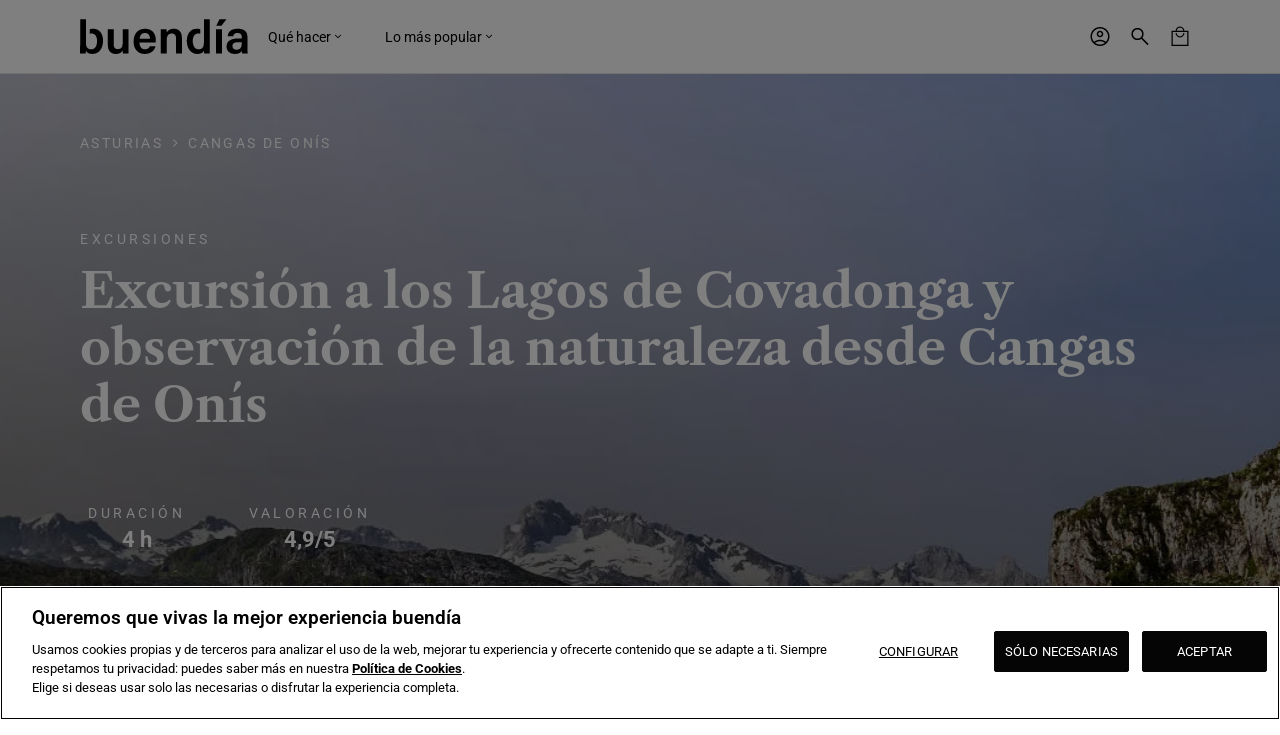

--- FILE ---
content_type: text/html; charset=UTF-8
request_url: https://buendia.travel/actividad/desde-cangas-de-onis-excursion-los-lagos-de-covadonga-y-observacion-de-la-naturaleza
body_size: 36762
content:
<!DOCTYPE html>
<html lang="es" dir="ltr" prefix="og: https://ogp.me/ns#">
  <head>
    <meta charset="utf-8" />
<meta name="description" content="Observa la fauna asturiana y visita los Lagos de Covadonga en una excursión guiada desde Cangas de Onís en buendía" />
<link rel="canonical" href="https://buendia.travel/actividad/desde-cangas-de-onis-excursion-los-lagos-de-covadonga-y-observacion-de-la-naturaleza" />
<meta name="robots" content="index, follow, max-image-preview:large" />
<meta property="og:site_name" content="Buendía" />
<meta property="og:type" content="Activity" />
<meta property="og:title" content="Excursión a los Lagos de Covadonga y observación de la naturaleza desde Cangas de Onís | buendía" />
<meta name="twitter:card" content="summary_large_image" />
<meta name="twitter:description" content="Visita el increíble Parque Nacional de los Lagos de Covadonga en 4x4 y observa la flora y fauna con un ornitólogo. Transporte y Material de avistamiento incluido.Descubre uno de los Parques Nacionales más bonitos del mundo en tu visita a Asturias, mientras observas algunas de las increíbles especies que lo habitan." />
<meta name="twitter:site" content="@BuendiaTours" />
<meta name="baggage" content="sentry-trace_id=3995e0debcdc4d8490d4705936577d92,sentry-sample_rate=0.1,sentry-public_key=c1f4db6bb72be3c759bc77001dfe6296,sentry-org_id=4509552979279872,sentry-environment=PRO,sentry-sampled=false,sentry-sample_rand=0.653105" />
<meta name="sentry-trace" content="3995e0debcdc4d8490d4705936577d92-f641ef35aee14444-0" />
<meta name="traceparent" content="" />
<meta name="Generator" content="Drupal 11 (https://www.drupal.org); Commerce 3" />
<meta name="MobileOptimized" content="width" />
<meta name="HandheldFriendly" content="true" />
<meta name="viewport" content="width=device-width, initial-scale=1.0" />
<script type="application/ld+json">{
    "@context": "https://schema.org",
    "@graph": [
        {
            "@type": "Place",
            "name": "Cangas de Onís",
            "url": "https://buendia.travel/cangas-de-onis",
            "geo": {
                "@type": "GeoCoordinates",
                "latitude": "43.348333333333"
            }
        },
        {
            "@type": "Product",
            "name": "Excursión a los Lagos de Covadonga y observación de la naturaleza desde Cangas de Onís",
            "description": "Visita el increíble Parque Nacional de los Lagos de Covadonga en 4x4 y observa la flora y fauna con un ornitólogo. Transporte y Material de avistamiento incluido.Descubre uno de los Parques Nacionales más bonitos del mundo en tu visita a Asturias, mientras observas algunas de las increíbles especies que lo habitan.",
            "url": "https://buendia.travel/actividad/desde-cangas-de-onis-excursion-los-lagos-de-covadonga-y-observacion-de-la-naturaleza",
            "image": {
                "@type": "ImageObject",
                "representativeOfPage": "True",
                "url": "/s3fs-public/2024-01/excursion_lagos-covadonga_observacion-fauna-pajaros_avistamiento_cangas-de-onis_asturias_transporte-parque_buendia%20%287%29.jpg?VersionId=h34LcRr_U2ESTP7ocwV1YmhCq1d7Pllj"
            },
            "offers": {
                "@type": "Offer",
                "@id": "https://buendia.travel/actividad/desde-cangas-de-onis-excursion-los-lagos-de-covadonga-y-observacion-de-la-naturaleza",
                "price": "35.00",
                "lowPrice": "35.00",
                "highPrice": "35.00",
                "priceCurrency": "EUR",
                "url": "https://buendia.travel/actividad/desde-cangas-de-onis-excursion-los-lagos-de-covadonga-y-observacion-de-la-naturaleza",
                "availability": "https://schema.org/InStock"
            }
        },
        {
            "@type": "TouristTrip",
            "name": "Excursión a los Lagos de Covadonga y observación de la naturaleza desde Cangas de Onís",
            "description": "Visita el increíble Parque Nacional de los Lagos de Covadonga en 4x4 y observa la flora y fauna con un ornitólogo. Transporte y Material de avistamiento incluido.Descubre uno de los Parques Nacionales más bonitos del mundo en tu visita a Asturias, mientras observas algunas de las increíbles especies que lo habitan.",
            "url": "https://buendia.travel/actividad/desde-cangas-de-onis-excursion-los-lagos-de-covadonga-y-observacion-de-la-naturaleza",
            "image": {
                "@type": "ImageObject",
                "url": "/s3fs-public/2024-01/excursion_lagos-covadonga_observacion-fauna-pajaros_avistamiento_cangas-de-onis_asturias_transporte-parque_buendia%20%287%29.jpg?VersionId=h34LcRr_U2ESTP7ocwV1YmhCq1d7Pllj"
            },
            "itinerary": [
                {
                    "@type": "TouristAttraction",
                    "name": "Lagos de Covadonga",
                    "url": "https://buendia.travel/asturias/lagos-de-covadonga"
                }
            ]
        }
    ]
}</script>
<script type="application/ld+json">{
    "@context": "https://schema.org",
    "@type": "BreadcrumbList",
    "itemListElement": [
        {
            "@type": "ListItem",
            "position": 1,
            "item": {
                "@id": "https://buendia.travel/",
                "name": "Home"
            }
        },
        {
            "@type": "ListItem",
            "position": 2,
            "item": {
                "@id": "https://buendia.travel/espana",
                "name": "España"
            }
        },
        {
            "@type": "ListItem",
            "position": 3,
            "item": {
                "@id": "https://buendia.travel/asturias",
                "name": "Asturias"
            }
        },
        {
            "@type": "ListItem",
            "position": 4,
            "item": {
                "@id": "https://buendia.travel/cangas-de-onis",
                "name": "Cangas de Onís"
            }
        },
        {
            "@type": "ListItem",
            "position": 5,
            "name": "Excursión a los Lagos de Covadonga y observación de la naturaleza desde Cangas de Onís"
        }
    ]
}</script>
<script type="application/ld+json">{
    "@context": "https://schema.org",
    "@id": "https://buendia.travel/actividad/desde-cangas-de-onis-excursion-los-lagos-de-covadonga-y-observacion-de-la-naturaleza",
    "@type": "Product",
    "name": "Excursión a los Lagos de Covadonga y observación de la naturaleza desde Cangas de Onís",
    "review": [
        {
            "@type": "Review",
            "reviewRating": {
                "@type": "Rating",
                "ratingValue": 5,
                "bestRating": 5
            },
            "reviewBody": "Muy completo",
            "author": {
                "@type": "Person",
                "name": "Ana Maria   Cabrera García"
            },
            "datePublished": "2025-08-13T21:34:37+02:00"
        },
        {
            "@type": "Review",
            "reviewRating": {
                "@type": "Rating",
                "ratingValue": 5,
                "bestRating": 5
            },
            "reviewBody": "La excursión fue fantástica. Nuestros guías, Arancha y Joaquín, fueron estupendos: amenos, agradables, nos dieron mucha información y explicaciones muy interesantes y buscaron los mejores sitios para las fotos. Totalmente recomendable ",
            "author": {
                "@type": "Person",
                "name": "Ana"
            },
            "datePublished": "2025-08-05T23:31:22+02:00"
        },
        {
            "@type": "Review",
            "reviewRating": {
                "@type": "Rating",
                "ratingValue": 5,
                "bestRating": 5
            },
            "reviewBody": "Empatía y buena comunicación ",
            "author": {
                "@type": "Person",
                "name": "José  Luis Revueltas López"
            },
            "datePublished": "2025-07-30T21:55:29+02:00"
        }
    ],
    "aggregateRating": {
        "@type": "AggregateRating",
        "ratingValue": 4.85,
        "reviewCount": 13,
        "bestRating": 5,
        "worstRating": 1
    }
}</script>
<link rel="icon" href="/s3fs-public/favicon_0.svg?VersionId=N.a1Ig1wyc5iKYkVjIkrHG1O3LXtlPPw" type="image/svg+xml" />
<link rel="alternate" hreflang="es" href="https://buendia.travel/actividad/desde-cangas-de-onis-excursion-los-lagos-de-covadonga-y-observacion-de-la-naturaleza" />

    <title>Excursión Lagos y naturaleza desde Cangas de Onís | buendía</title>
    <link rel="preconnect" href="https://fonts.googleapis.com">
    <link rel="preconnect" href="https://fonts.gstatic.com" crossorigin>
    <link rel="stylesheet" media="all" href="/sites/default/files/css/css_ey6vqreBRBM9TjhSmpyDi3Yv2EtXdFdU1qnb92PHwPU.css?delta=0&amp;language=es&amp;theme=buendia&amp;include=[base64]" />
<link rel="stylesheet" media="all" href="/sites/default/files/css/css_t7Dyrpn2BfsKYzJJc-yh42R87GqGLF-1OfpR8nK2Z4U.css?delta=1&amp;language=es&amp;theme=buendia&amp;include=[base64]" />

    
    <meta name="viewport" content="width=device-width, initial-scale=1.0, maximum-scale=1.0, user-scalable=0"/>
    <meta name="format-detection" content="address=no">
    <script src="https://cdn.cookielaw.org/scripttemplates/otSDKStub.js" type="text/javascript" charset="UTF-8" data-domain-script="0198cb99-74e7-7fd3-8b2c-a66841a7032f" async></script>
<script type="text/javascript">
function OptanonWrapper() { }
</script>    <!-- Google Tag Manager -->
<script>(function(w,d,s,l,i){w[l]=w[l]||[];w[l].push({'gtm.start':
new Date().getTime(),event:'gtm.js'});var f=d.getElementsByTagName(s)[0],
j=d.createElement(s),dl=l!='dataLayer'?'&l='+l:'';j.async=true;j.src=
'https://www.googletagmanager.com/gtm.js?id='+i+dl;f.parentNode.insertBefore(j,f);
})(window,document,'script','dataLayer','GTM-W4HRV9M4');</script>
<!-- End Google Tag Manager -->  </head>
  <body class="path-node page-node-type-activity" data-root-path=node data-node-type=activity>
    <!-- Google Tag Manager (noscript) -->
    <noscript><iframe src="https://www.googletagmanager.com/ns.html?id=GTM-W4HRV9M4"
    height="0" width="0" style="display:none;visibility:hidden"></iframe></noscript>
    <!-- End Google Tag Manager (noscript) -->
    <div id="cart-overlay"></div>
        <a href="#main-content" class="visually-hidden focusable skip-link">
      Skip to main content
    </a>
    
      <div class="dialog-off-canvas-main-canvas" data-off-canvas-main-canvas>
    
          <div class="layout-container">
  <header class="header header--page" data-header data-header-page="page">
  <nav  class="header__wrapper wrapper" data-component-id="buendia:header">
    <div  class="header__container container__wrapper--sm">
              <div class="header__logo">
          <div id="block-buendia-sitebranding" class="block block-system block-system-branding-block">
  
    
        <a href="/" rel="home" class="site-logo">
      <img loading="lazy" src="/themes/custom/buendia/logo.svg" alt="Home" fetchpriority="high" />
    </a>
      </div>

        </div>
                    <div class="header__menu" data-header-menu>
            <section class="megamenu" data-megamenu>
  <article class="megamenu__container">
    <ul class="megamenu__menu">
      <li class="megamenu__menu-item">
        <button type="button" class="body-text body-text--s megamenu__menu-btn" data-megamenu-toggle="Qué hacer">Qué hacer<i class="buendia-icon buendia-chevronDown"></i></button>
        <div class="megamenu__modal">
          <div class="megamenu__wrapper" data-megamenu-content="Qué hacer">
                                      <div class="megamenu__item">
                <span class="title title--m megamenu__title">Estás en </span>
                

<div id="taxonomy-term-1398" class="taxonomy-term vocabulary-location">
  <a href="/asturias" class="megamenu__link">
    <div class="megamenu__media">
      <div class="megamenu__video">
                              <img loading="lazy" src="/s3fs-public/2024-07/principado-asturias.jpg?VersionId=QPpTmeNJgqLJeNnW2Jl3i7xa4zBTZWkT" alt="" />
                        </div>
      <div class="megamenu__label title title--s">
            <div class="field field--name-name field--type-string field--label-hidden field__item">Asturias</div>
      </div>
    </div>
  </a>
</div>


              </div>
                                                  <div class="megamenu__item">
                <span class="title title--xs">Tipos de actividad en Asturias</span>
                <ul class="megamenu__list megamenu__list--big">
                                      <li class="megamenu__list-item">
                      <article class="card-header">
  <div class="card-header__image-wrapper">
    <figure class="card-header__figure">
              <img loading="lazy" alt="Excursiones" src="https://buendia.travel/s3fs-public/styles/medium/public/core/1f4d1030-e704-4464-8fcc-cd09e4b2c3f707-Noruega.jpg.webp?VersionId=wxW_lbhmBcSrVPeuY8zXiMbWU2UfAQ1m&amp;itok=hV7sIoxt" class="card-header__image" />
          </figure>
  </div>
  <a href="/destino/asturias/excursiones" class="body-text body-text--s card-header__link">
    Excursiones
  </a>
</article>
                    </li>
                                      <li class="megamenu__list-item">
                      <article class="card-header">
  <div class="card-header__image-wrapper">
    <figure class="card-header__figure">
              <img loading="lazy" alt="Free tours" src="https://buendia.travel/s3fs-public/styles/medium/public/core/1f4d1030-e704-4464-8fcc-cd09e4b2c3f701-puerta-puente-cordoba.jpg.webp?VersionId=C_FT0VqAGNFDxzXQNn1JbvqDGfulK_GA&amp;itok=Pwct9-77" class="card-header__image" />
          </figure>
  </div>
  <a href="/destino/asturias/free-tours" class="body-text body-text--s card-header__link">
    Free tours
  </a>
</article>
                    </li>
                                      <li class="megamenu__list-item">
                      <article class="card-header">
  <div class="card-header__image-wrapper">
    <figure class="card-header__figure">
              <img loading="lazy" alt="Tours a pie y visitas guiadas" src="https://buendia.travel/s3fs-public/styles/medium/public/2024-11/arquitectura-aviles-tour-a-pie.jpg.webp?VersionId=37OtRHGTbSL.I6vTgtc.ynLeUzHKBkuC&amp;itok=14cFNw6a" class="card-header__image" />
          </figure>
  </div>
  <a href="/destino/asturias/tours-a-pie-y-visitas-guiadas" class="body-text body-text--s card-header__link">
    Tours a pie y visitas guiadas
  </a>
</article>
                    </li>
                                      <li class="megamenu__list-item">
                      <article class="card-header">
  <div class="card-header__image-wrapper">
    <figure class="card-header__figure">
              <img loading="lazy" alt="Actividades en 4x4, Buggy y Quad" src="https://buendia.travel/s3fs-public/styles/medium/public/core/1f4d1030-e704-4464-8fcc-cd09e4b2c3f710-Lysefjord.jpg.webp?VersionId=vVCjSxbHKZNOaEkym5bX0y1jnxERYPjo&amp;itok=N-uV7OSC" class="card-header__image" />
          </figure>
  </div>
  <a href="/destino/asturias/actividades-en-4x4-buggy-y-quad" class="body-text body-text--s card-header__link">
    Actividades en 4x4, Buggy y Quad
  </a>
</article>
                    </li>
                                      <li class="megamenu__list-item">
                      <article class="card-header">
  <div class="card-header__image-wrapper">
    <figure class="card-header__figure">
              <img loading="lazy" alt="Rutas en canoa y kayak" src="https://buendia.travel/s3fs-public/styles/medium/public/2024-04/basilica-san-lorenzo-tour-privado-el-escorial.jpg.webp?VersionId=olccuLDuVT4Av8lMAHXjLSaPQKZ5U4Dc&amp;itok=2kWfjWMk" class="card-header__image" />
          </figure>
  </div>
  <a href="/destino/asturias/rutas-en-canoa-y-kayak" class="body-text body-text--s card-header__link">
    Rutas en canoa y kayak
  </a>
</article>
                    </li>
                                  </ul>
              </div>
                                    <div class="megamenu__item">
              <span class="title title--xs">Atracciones Asturias</span>
              
<div class="views-element-container">
  
  <div class="view view-bdmenu-atracciones view-id-bdmenu_atracciones view-display-id-block_1 js-view-dom-id-c02df5c75e4aba7e8758adfa5b92d7ab99ec9880d77a2ae303b130f763c14e2e">
  
    
      
      <div class="view-content">
      <div class="megamenu__list">
          <div class="views-row">
<article id="taxonomy-term-1824" class="taxonomy-term vocabulary-attraction">
  
  
  <article class="card-header">
  <div class="card-header__image-wrapper">
    <figure class="card-header__figure">
              
            <div class="field field--name-field-attraction-highlight-image field--type-entity-reference field--label-hidden field__item">      <picture>
                  <source srcset="/s3fs-public/styles/card_activities_desktop/public/2024-05/lagos-covadonga-asturias%20%281%29.jpg.webp?VersionId=osg2PjIY3wAHlxP9dNIEZOnAMLasPZql&amp;itok=qVCYKbhT 1x" media="all and (min-width: 768px)" type="image/webp" width="588" height="442"/>
              <source srcset="/s3fs-public/styles/card_activities_mobile/public/2024-05/lagos-covadonga-asturias%20%281%29.jpg.webp?VersionId=ACMJ0KlJKFzN4HfXTn27iPWbkwnmhE5o&amp;itok=Xa5uHcQ- 1x" media="all and (min-width: 320px)" type="image/webp" width="716" height="442"/>
                  <img loading="lazy" width="716" height="442" src="/s3fs-public/styles/card_activities_mobile/public/2024-05/lagos-covadonga-asturias%20%281%29.jpg.webp?VersionId=ACMJ0KlJKFzN4HfXTn27iPWbkwnmhE5o&amp;itok=Xa5uHcQ-" alt="Lagos de Covadonga" />

  </picture>



</div>
      
          </figure>
  </div>
  <a href="/asturias/lagos-de-covadonga" class="body-text body-text--s card-header__link">
    
            <div class="field field--name-name field--type-string field--label-hidden field__item">Lagos de Covadonga</div>
      
  </a>
</article>
</article>
</div>
          <div class="views-row">
<article id="taxonomy-term-1837" class="taxonomy-term vocabulary-attraction">
  
  
  <article class="card-header">
  <div class="card-header__image-wrapper">
    <figure class="card-header__figure">
              
            <div class="field field--name-field-attraction-highlight-image field--type-entity-reference field--label-hidden field__item">      <picture>
                  <source srcset="/s3fs-public/styles/card_activities_desktop/public/2024-04/picos-de-europa.jpg.webp?VersionId=3Za42NZrIzfNiYksTduhwUgZACFMXuzM&amp;itok=c3xPig4N 1x" media="all and (min-width: 768px)" type="image/webp" width="588" height="442"/>
              <source srcset="/s3fs-public/styles/card_activities_mobile/public/2024-04/picos-de-europa.jpg.webp?VersionId=y6csMbql9PAGNxndq0_joPaWasOgwd56&amp;itok=msPBm0kV 1x" media="all and (min-width: 320px)" type="image/webp" width="716" height="442"/>
                  <img loading="lazy" width="716" height="442" src="/s3fs-public/styles/card_activities_mobile/public/2024-04/picos-de-europa.jpg.webp?VersionId=y6csMbql9PAGNxndq0_joPaWasOgwd56&amp;itok=msPBm0kV" alt="Picos de europa" />

  </picture>



</div>
      
          </figure>
  </div>
  <a href="/asturias/parque-nacional-de-los-picos-de-europa" class="body-text body-text--s card-header__link">
    
            <div class="field field--name-name field--type-string field--label-hidden field__item">Parque Nacional de los Picos de Europa</div>
      
  </a>
</article>
</article>
</div>
          <div class="views-row">
<article id="taxonomy-term-1849" class="taxonomy-term vocabulary-attraction">
  
  
  <article class="card-header">
  <div class="card-header__image-wrapper">
    <figure class="card-header__figure">
              
            <div class="field field--name-field-attraction-highlight-image field--type-entity-reference field--label-hidden field__item">      <picture>
                  <source srcset="/s3fs-public/styles/card_activities_desktop/public/2024-06/rio-sella-asturias-actividades.jpg.webp?VersionId=U1mDCZVq0aHqZoNqAvR39G1L8CwXL.BS&amp;itok=HQkTZ6Xl 1x" media="all and (min-width: 768px)" type="image/webp" width="588" height="442"/>
              <source srcset="/s3fs-public/styles/card_activities_mobile/public/2024-06/rio-sella-asturias-actividades.jpg.webp?VersionId=8v2pu7eMckMccu2ol5ZwwkBYKCdlP1IW&amp;itok=CRHpvx_8 1x" media="all and (min-width: 320px)" type="image/webp" width="716" height="442"/>
                  <img loading="lazy" width="716" height="442" src="/s3fs-public/styles/card_activities_mobile/public/2024-06/rio-sella-asturias-actividades.jpg.webp?VersionId=8v2pu7eMckMccu2ol5ZwwkBYKCdlP1IW&amp;itok=CRHpvx_8" alt="El río Sella" />

  </picture>



</div>
      
          </figure>
  </div>
  <a href="/asturias/rio-sella" class="body-text body-text--s card-header__link">
    
            <div class="field field--name-name field--type-string field--label-hidden field__item">Río Sella</div>
      
  </a>
</article>
</article>
</div>
  </div>

    </div>
  
          </div>

</div>

            </div>
          </div>
        </div>
      </li>
      <li class="megamenu__menu-item">
        <button type="button" class="body-text body-text--s megamenu__menu-btn" data-megamenu-toggle="Lo más popular">Lo más popular<i class="buendia-icon buendia-chevronDown"></i></button>
        <div class="megamenu__modal">
          <div class="megamenu__wrapper megamenu__wrapper--big" data-megamenu-content="Lo más popular">
                                      <div class="megamenu__item">
                <span class="title title--m megamenu__title">Estás en </span>
                <div class="megamenu__media">
                  

<div id="taxonomy-term-1398" class="taxonomy-term vocabulary-location">
  <a href="/asturias" class="megamenu__link">
    <div class="megamenu__media">
      <div class="megamenu__video">
                              <img loading="lazy" src="/s3fs-public/2024-07/principado-asturias.jpg?VersionId=QPpTmeNJgqLJeNnW2Jl3i7xa4zBTZWkT" alt="" />
                        </div>
      <div class="megamenu__label title title--s">
            <div class="field field--name-name field--type-string field--label-hidden field__item">Asturias</div>
      </div>
    </div>
  </a>
</div>


                </div>
              </div>
                        <div class="megamenu__item megamenu__item--big">
              
<div class="views-element-container">
  
  <div class="view view-bdmenu-activities view-id-bdmenu_activities view-display-id-block_1 js-view-dom-id-0cf37f491a21bb1a604f4eed951bbfa7b4d1a8155abee65af3e0813305e49529 megamenu__item-col">
  
    
      <div class="view-header">
      <p class="title title--xs">Actividades más populares en Asturias</p>
    </div>
      
      <div class="view-content">
      <div class="megamenu__list megamenu__list--col">
          <div class="views-row">






<article class="card-header">
  <div class="card-header__image-wrapper">
    <figure class="card-header__figure">
              <img loading="lazy" alt="Visita guiada por Oviedo de noche" src="/s3fs-public/2023-12/free-tour-oviedo_visita-guiada_asturias_buendia%20%287%29.jpg?VersionId=QFCG6u_BOxPV50Gnfy6UqzVBo8zvr_zD" class="card-header__image" />
          </figure>
  </div>
  <a href="/actividad/free-tour-oviedo-misterios-leyendas" class="body-text body-text--s card-header__link">
    <span class="field field--name-title field--type-string field--label-hidden">Free tour misterios y leyendas de Oviedo</span>

  </a>
</article>
</div>
          <div class="views-row">






<article class="card-header">
  <div class="card-header__image-wrapper">
    <figure class="card-header__figure">
              <img loading="lazy" alt="Visita guiada nocturna por Oviedo" src="/s3fs-public/2023-12/tour-oviedo-nocturno_miedo_misterios_leyendas_visita-guiada_asturias_buendia.jpg?VersionId=4POCK00TGcIVOfuqJmZhFG2L4kZVp2T." class="card-header__image" />
          </figure>
  </div>
  <a href="/actividad/tour-por-los-misterios-y-leyendas-de-oviedo" class="body-text body-text--s card-header__link">
    <span class="field field--name-title field--type-string field--label-hidden">Tour por los misterios y leyendas de Oviedo</span>

  </a>
</article>
</div>
          <div class="views-row">






<article class="card-header">
  <div class="card-header__image-wrapper">
    <figure class="card-header__figure">
              <img loading="lazy" alt="Alquiler de Snowboard - Actividades deportivas, de ocio y tiempo libre en Fuentes de Invierno - Buendía" src="/s3fs-public/2023-03/tablas-de-snowboard_alquiler-de-snowboard-en-fuentes-de-invierno_actividades-deportivas-de-ocio-y-al-aire-libre-en-fuentes-de-invierno_buendia.jpg?VersionId=mRRkzPVvmeGyYiDuZ2KbfYW7pEVYvXbJ" class="card-header__image" />
          </figure>
  </div>
  <a href="/actividad/alquiler-de-snowboard-en-fuentes-de-invierno" class="body-text body-text--s card-header__link">
    <span class="field field--name-title field--type-string field--label-hidden">Alquiler de snowboard en Fuentes de Invierno</span>

  </a>
</article>
</div>
          <div class="views-row">






<article class="card-header">
  <div class="card-header__image-wrapper">
    <figure class="card-header__figure">
              <img loading="lazy" alt="Alquiler motos de agua Asturias" src="/s3fs-public/2024-01/ruta-moto-agua-ribadesella_alquiler-moto-agua-asturias_sea-doo_excursiones_buendia%20%283%29.jpg?VersionId=gtHuUjhV09.GJy.Wz3ZWEOqRJAchTlxR" class="card-header__image" />
          </figure>
  </div>
  <a href="/actividad/paseo-en-moto-de-agua-por-ribadesella" class="body-text body-text--s card-header__link">
    <span class="field field--name-title field--type-string field--label-hidden">Paseo en moto de agua por Ribadesella</span>

  </a>
</article>
</div>
          <div class="views-row">






<article class="card-header">
  <div class="card-header__image-wrapper">
    <figure class="card-header__figure">
              <img loading="lazy" alt="Alquilar skis en Fuentes de Invierno" src="/s3fs-public/2023-10/alquiler-esquis-fuentes-de-invierno_asturias_buendia%20%285%29.jpg?VersionId=C4CDEQci7zVB6MW6aMFmNwf.qrxRP.qQ" class="card-header__image" />
          </figure>
  </div>
  <a href="/actividad/alquiler-de-esquis-en-fuentes-de-invierno" class="body-text body-text--s card-header__link">
    <span class="field field--name-title field--type-string field--label-hidden">Alquiler de esquís en Fuentes de Invierno</span>

  </a>
</article>
</div>
          <div class="views-row">






<article class="card-header">
  <div class="card-header__image-wrapper">
    <figure class="card-header__figure">
              <img loading="lazy" alt="Santuario de Covadonga, Basílica de Santa María la Real, Asturias, rodeado de montañas verdes y cielo azul." src="/s3fs-public/core/1f4d1030-e704-4464-8fcc-cd09e4b2c3f701-PORTADA-santuario-covadonga-vista.jpg?VersionId=MGws_nS0FJIo7RFn.rj5d3w2vBj3gVDS" class="card-header__image" />
          </figure>
  </div>
  <a href="/actividad/excursion-lagos-de-covadonga-cangas-de-onis-desde-llanes" class="body-text body-text--s card-header__link">
    <span class="field field--name-title field--type-string field--label-hidden">Excursión a los Lagos de Covadonga y Cangas de Onís desde Llanes</span>

  </a>
</article>
</div>
          <div class="views-row">






<article class="card-header">
  <div class="card-header__image-wrapper">
    <figure class="card-header__figure">
              <img loading="lazy" alt="" src="/s3fs-public/2024-07/via-verde-senda-del-oso-ruta-bicicleta-asturias_0.jpeg?VersionId=UyseUrm0bTjJZu8d.KCWdgyXx7QUGpVu" class="card-header__image" />
          </figure>
  </div>
  <a href="/actividad/ruta-en-bici-por-la-senda-del-oso" class="body-text body-text--s card-header__link">
    <span class="field field--name-title field--type-string field--label-hidden">Ruta en bici por la Senda del Oso</span>

  </a>
</article>
</div>
          <div class="views-row">






<article class="card-header">
  <div class="card-header__image-wrapper">
    <figure class="card-header__figure">
              <img loading="lazy" alt="" src="/s3fs-public/2024-01/traslado-privado-aeropuerto-asturias_gijon_transfer_taxi_asturias_buendia%20%285%29.jpg?VersionId=MXgq_r2hEKS8fGhWmn8a5ADwI25VNFz8" class="card-header__image" />
          </figure>
  </div>
  <a href="/actividad/traslado-privado-entre-gijon-y-el-aeropuerto-de-asturias" class="body-text body-text--s card-header__link">
    <span class="field field--name-title field--type-string field--label-hidden">Traslado privado entre Gijón y el aeropuerto de Asturias</span>

  </a>
</article>
</div>
  </div>

    </div>
  
          </div>

</div>

            </div>
          </div>
        </div>
      </li>
    </ul>
  </article>
</section>

  
        </div>
        <div class="header__menu header-mob__menu" data-header-menu-mob>
          <div class="header-mob__header">
            <button class="header-mob__back body-text body-text--m" data-header-mobile-back><i class="buendia-arrow_back"></i>Volver</button>
            <button class="buendia-close header-mob__close" data-header-mobile-close></button>
          </div>
          <div class="header-mob__content">
            <div class="header-mob__list" data-header-mobile-dynamic data-user-loggedin="false">
                            <div class="header-mob__group header-mob__personal-area" data-header-personal-area style="display: none;">
                <span class="header-mob__item headline headline--s">Área personal</span>
                <a href="#" class="header-mob__item title title--xs" data-personal-data-link>Datos Personales</a>
                <a href="#" class="header-mob__item title title--xs" data-orders-link>Reservas</a>
              </div>
                                              <div class="header-mob__group">
                  <span class="header-mob__item headline headline--s">
                    Estás en  Cangas de Onís
                  </span>
                  <button class="header-mob__item title title--xs" data-megamenu-toggle-mob="Qué hacer">
                    Qué hacer
                  </button>
                  <button class="header-mob__item title title--xs" data-megamenu-toggle-mob="Lo más popular">
                  Lo más popular
                  </button>
                </div>
                                            <div class="header-mob__group">
                              <div class="header-mob__text-login" data-header-login-text>Accede a tu cuenta buendía y consulta tus reservas en cualquier momento</div>
                                <button type="button" class="button button--primary title--xs uppercase" data-modal-user data-header-login-btn>
                  Iniciar sesión o crear cuenta
                </button>
              </div>
            </div>
            <div class="header-mob__footer">
              <div class="header-mob__footer-info">
                <div class="header-mob__footer-info-item item--logout">
                                    <a href="/user/logout" class="body-text body-text--xs header-mob__footer-link" data-header-logout-link style="display: none;">Cerrar sesión</a>
                </div>
              </div>
            </div>
          </div>
        </div>
            <div class="header__items_right">
            <div class="header__search-icons">
      
<section class="search search--header" data-section="header" data-search>
      <article class="search__container">
      <div class="search__wrapper" data-search-wrapper>
        <button class="search__icon" aria-label="Abrir búsqueda">
          <svg xmlns="http://www.w3.org/2000/svg" width="24" height="24" viewBox="0 0 24 24" fill="none">
            <mask id="mask0_5295_4876" style="mask-type:alpha" maskUnits="userSpaceOnUse" x="0" y="0" width="24" height="24">
              <rect width="24" height="24" fill="#D9D9D9"/>
            </mask>
            <g>
              <path d="M19.5425 20.5961L13.2618 14.3151C12.7618 14.7279 12.1868 15.051 11.5368 15.2843C10.8868 15.5176 10.2144 15.6343 9.51955 15.6343C7.81038 15.6343 6.36388 15.0426 5.18005 13.8591C3.99621 12.6756 3.4043 11.2294 3.4043 9.52056C3.4043 7.81189 3.99605 6.36523 5.17955 5.18056C6.36305 3.99606 7.80921 3.40381 9.51805 3.40381C11.2267 3.40381 12.6734 3.99572 13.858 5.17956C15.0425 6.36339 15.6348 7.80989 15.6348 9.51906C15.6348 10.2332 15.515 10.9153 15.2753 11.5653C15.0355 12.2153 14.7155 12.7806 14.3155 13.2613L20.5963 19.5421L19.5425 20.5961ZM9.51955 14.1346C10.808 14.1346 11.8994 13.6874 12.7935 12.7931C13.6879 11.8989 14.135 10.8076 14.135 9.51906C14.135 8.23056 13.6879 7.13922 12.7935 6.24506C11.8994 5.35072 10.808 4.90356 9.51955 4.90356C8.23105 4.90356 7.13971 5.35072 6.24555 6.24506C5.35121 7.13922 4.90405 8.23056 4.90405 9.51906C4.90405 10.8076 5.35121 11.8989 6.24555 12.7931C7.13971 13.6874 8.23105 14.1346 9.51955 14.1346Z" fill="#191919"/>
            </g>
          </svg>
        </button>
        <input type="text" class="search__input" data-search-input autocomplete="on" placeholder="Busca un destino" aria-label="Campo de búsqueda de destinos" />
        <button class="reset-search hidden">
          <svg width="24" height="24" viewBox="0 0 24 24" fill="none" xmlns="http://www.w3.org/2000/svg">
            <path d="M12 4.19999C16.3088 4.19999 19.8 7.69124 19.8 12C19.8 16.3087 16.3088 19.8 12 19.8C7.69127 19.8 4.20002 16.3087 4.20002 12C4.20002 7.69124 7.69127 4.19999 12 4.19999ZM12 21.6C17.3025 21.6 21.6 17.3025 21.6 12C21.6 6.69749 17.3025 2.39999 12 2.39999C6.69753 2.39999 2.40002 6.69749 2.40002 12C2.40002 17.3025 6.69753 21.6 12 21.6ZM8.66252 8.66249C8.31002 9.01499 8.31002 9.58499 8.66252 9.93374L10.725 11.9962L8.66252 14.0587C8.31002 14.4112 8.31002 14.9812 8.66252 15.33C9.01502 15.6787 9.58502 15.6825 9.93377 15.33L11.9963 13.2675L14.0588 15.33C14.4113 15.6825 14.9813 15.6825 15.33 15.33C15.6788 14.9775 15.6825 14.4075 15.33 14.0587L13.2675 11.9962L15.33 9.93374C15.6825 9.58124 15.6825 9.01124 15.33 8.66249C14.9775 8.31374 14.4075 8.30999 14.0588 8.66249L11.9963 10.725L9.93377 8.66249C9.58127 8.30999 9.01127 8.30999 8.66252 8.66249Z" fill="#7A7A7A"/>
          </svg>
        </button>
        <button class="search__icon search__icon--desktop search__icon--dark" data-search-search aria-label="Buscar">
          <svg xmlns="http://www.w3.org/2000/svg" width="24" height="24" viewBox="0 0 24 24" fill="none">
            <mask id="mask0_466_2299" style="mask-type:alpha" maskUnits="userSpaceOnUse" x="0" y="0" width="24" height="24">
              <rect width="24" height="24" fill="#D9D9D9"/>
            </mask>
            <g>
              <path d="M19.5425 20.5961L13.2618 14.3151C12.7618 14.7279 12.1868 15.051 11.5368 15.2843C10.8868 15.5176 10.2144 15.6343 9.51955 15.6343C7.81038 15.6343 6.36388 15.0426 5.18005 13.8591C3.99621 12.6756 3.4043 11.2294 3.4043 9.52056C3.4043 7.81189 3.99605 6.36523 5.17955 5.18056C6.36305 3.99606 7.80921 3.40381 9.51805 3.40381C11.2267 3.40381 12.6734 3.99572 13.858 5.17956C15.0425 6.36339 15.6348 7.80989 15.6348 9.51906C15.6348 10.2332 15.515 10.9153 15.2753 11.5653C15.0355 12.2153 14.7155 12.7806 14.3155 13.2613L20.5963 19.5421L19.5425 20.5961ZM9.51955 14.1346C10.808 14.1346 11.8994 13.6874 12.7935 12.7931C13.6879 11.8989 14.135 10.8076 14.135 9.51906C14.135 8.23056 13.6879 7.13922 12.7935 6.24506C11.8994 5.35072 10.808 4.90356 9.51955 4.90356C8.23105 4.90356 7.13971 5.35072 6.24555 6.24506C5.35121 7.13922 4.90405 8.23056 4.90405 9.51906C4.90405 10.8076 5.35121 11.8989 6.24555 12.7931C7.13971 13.6874 8.23105 14.1346 9.51955 14.1346Z" fill="white"/>
            </g>
          </svg>
        </button>
      </div>
      <button class="search__icon search__icon--mobile search__icon--close" data-search-reset aria-label="Cerrar búsqueda">
        Cerrar
      </button>
    </article>
    <article class="search-bar" data-search-bar-wrapper data-results>
    <div class="search-bar__content" data-search-results>
      <div class="search-bar__col" data-results-destination-col>
        <p class="search-bar__title">Destinos destacados</p>
        <div class="search-bar__results" data-results-destination></div>
      </div>
      <div class="search-bar__col" data-results-activities-col>
        <p class="search-bar__title">Top ventas</p>
        <div class="search-bar__results" data-results-activities></div>
      </div>
      <div class="search-bar__col" data-results-attractions-col>
        <p class="search-bar__title">Atracciones populares</p>
        <div class="search-bar__results" data-results-attractions></div>
      </div>
      <div class="search-bar__col" data-results-empty-col>
        <p class="search-bar__title">No hay resultados</p>
      </div>
    </div>
  </article>
</section>
      <button class="header__icon-wrapper" data-search-bar aria-label="Abrir búsqueda">
        <div class="header__icon">
          <svg width="40" height="41" viewBox="0 0 40 41" fill="none" xmlns="http://www.w3.org/2000/svg">
            <mask id="mask0_413_8187" style="mask-type:alpha" maskUnits="userSpaceOnUse" x="8" y="8" width="24" height="25">
              <rect x="8" y="8.5" width="24" height="24" fill="#D9D9D9"/>
            </mask>
            <g mask="url(#mask0_413_8187)">
              <path d="M27.5425 29.0962L21.2618 22.8152C20.7618 23.228 20.1868 23.5511 19.5368 23.7844C18.8868 24.0178 18.2144 24.1344 17.5195 24.1344C15.8104 24.1344 14.3639 23.5427 13.18 22.3592C11.9962 21.1757 11.4043 19.7295 11.4043 18.0207C11.4043 16.312 11.996 14.8653 13.1795 13.6807C14.363 12.4962 15.8092 11.9039 17.518 11.9039C19.2267 11.9039 20.6734 12.4958 21.858 13.6797C23.0425 14.8635 23.6348 16.31 23.6348 18.0192C23.6348 18.7333 23.515 19.4154 23.2753 20.0654C23.0355 20.7154 22.7155 21.2808 22.3155 21.7614L28.5963 28.0422L27.5425 29.0962ZM17.5195 22.6347C18.808 22.6347 19.8994 22.1875 20.7935 21.2932C21.6879 20.399 22.135 19.3077 22.135 18.0192C22.135 16.7307 21.6879 15.6393 20.7935 14.7452C19.8994 13.8508 18.808 13.4037 17.5195 13.4037C16.231 13.4037 15.1397 13.8508 14.2455 14.7452C13.3512 15.6393 12.904 16.7307 12.904 18.0192C12.904 19.3077 13.3512 20.399 14.2455 21.2932C15.1397 22.1875 16.231 22.6347 17.5195 22.6347Z" fill="black"/>
            </g>
          </svg>
        </div>
      </button>
    </div>
                      <div id="user-content-container" data-user-dynamic data-user-loggedin="false">
            <button type="button" class="header__icon header__icon--user" data-modal-user aria-label="Abrir ventana de inicio de sesión">
        <svg width="40" height="41" viewBox="0 0 40 41" fill="none" xmlns="http://www.w3.org/2000/svg">
          <mask id="mask0_413_8160" style="mask-type:alpha" maskUnits="userSpaceOnUse" x="8" y="8" width="24" height="25">
            <rect x="8" y="8.5" width="24" height="24" fill="#D9D9D9"/>
          </mask>
          <g mask="url(#mask0_413_8160)">
            <path d="M14.023 25.7923C14.873 25.1616 15.799 24.6635 16.801 24.298C17.8028 23.9327 18.8692 23.75 20 23.75C21.1308 23.75 22.1972 23.9327 23.199 24.298C24.201 24.6635 25.127 25.1616 25.977 25.7923C26.5987 25.1089 27.0912 24.3179 27.4548 23.4192C27.8183 22.5206 28 21.5475 28 20.5C28 18.2833 27.2208 16.3958 25.6625 14.8375C24.1042 13.2792 22.2167 12.5 20 12.5C17.7833 12.5 15.8958 13.2792 14.3375 14.8375C12.7792 16.3958 12 18.2833 12 20.5C12 21.5475 12.1817 22.5206 12.5452 23.4192C12.9088 24.3179 13.4013 25.1089 14.023 25.7923ZM20.0003 21.25C19.0873 21.25 18.3173 20.9367 17.6905 20.31C17.0635 19.6832 16.75 18.9133 16.75 18.0003C16.75 17.0873 17.0633 16.3173 17.69 15.6905C18.3168 15.0635 19.0868 14.75 19.9998 14.75C20.9128 14.75 21.6827 15.0633 22.3095 15.69C22.9365 16.3168 23.25 17.0867 23.25 17.9997C23.25 18.9127 22.9367 19.6827 22.31 20.3095C21.6832 20.9365 20.9133 21.25 20.0003 21.25ZM20 30C18.6808 30 17.4433 29.7519 16.2875 29.2558C15.1317 28.7596 14.1263 28.0839 13.2713 27.2288C12.4161 26.3738 11.7404 25.3683 11.2443 24.2125C10.7481 23.0567 10.5 21.8192 10.5 20.5C10.5 19.1808 10.7481 17.9433 11.2443 16.7875C11.7404 15.6317 12.4161 14.6262 13.2713 13.7712C14.1263 12.9161 15.1317 12.2404 16.2875 11.7443C17.4433 11.2481 18.6808 11 20 11C21.3192 11 22.5567 11.2481 23.7125 11.7443C24.8683 12.2404 25.8738 12.9161 26.7288 13.7712C27.5839 14.6262 28.2596 15.6317 28.7558 16.7875C29.2519 17.9433 29.5 19.1808 29.5 20.5C29.5 21.8192 29.2519 23.0567 28.7558 24.2125C28.2596 25.3683 27.5839 26.3738 26.7288 27.2288C25.8738 28.0839 24.8683 28.7596 23.7125 29.2558C22.5567 29.7519 21.3192 30 20 30ZM20 28.5C20.9025 28.5 21.7727 28.3548 22.6105 28.0645C23.4483 27.774 24.1923 27.3679 24.8422 26.8462C24.1923 26.3436 23.458 25.9519 22.6395 25.6712C21.8208 25.3904 20.941 25.25 20 25.25C19.059 25.25 18.1776 25.3888 17.3558 25.6663C16.5339 25.9439 15.8012 26.3372 15.1578 26.8462C15.8078 27.3679 16.5517 27.774 17.3895 28.0645C18.2273 28.3548 19.0975 28.5 20 28.5ZM20 19.75C20.4975 19.75 20.9135 19.5827 21.248 19.248C21.5827 18.9135 21.75 18.4975 21.75 18C21.75 17.5025 21.5827 17.0865 21.248 16.752C20.9135 16.4173 20.4975 16.25 20 16.25C19.5025 16.25 19.0865 16.4173 18.752 16.752C18.4173 17.0865 18.25 17.5025 18.25 18C18.25 18.4975 18.4173 18.9135 18.752 19.248C19.0865 19.5827 19.5025 19.75 20 19.75Z" fill="black"/>
          </g>
        </svg>
      </button>
    </div>

        
    

    <dialog class="modal login-form small" data-modal-default id="user-modal">
  <article class="modal__wrapper">

          <button type="button" class="modal__close" data-modal-close>
        <svg xmlns="http://www.w3.org/2000/svg" width="24" height="24" viewBox="0 0 24 24" fill="none">
          <mask id="mask0_563_6807" style="mask-type:alpha" maskUnits="userSpaceOnUse" x="0" y="0" width="24" height="24">
            <rect width="24" height="24" fill="#D9D9D9"/>
          </mask>
          <g>
            <path d="M6.40043 18.6537L5.34668 17.5999L10.9467 11.9999L5.34668 6.39994L6.40043 5.34619L12.0004 10.9462L17.6004 5.34619L18.6542 6.39994L13.0542 11.9999L18.6542 17.5999L17.6004 18.6537L12.0004 13.0537L6.40043 18.6537Z" fill="#191919"/>
          </g>
        </svg>
      </button>
        <div class="modal__content">
              <div id="modal-login" class="modal__user-content" data-login-modal-content></div>
          </div>
  </article>
</dialog>


        <div id="block-buendia-cart" class="block block-buendia-checkout block-buendia-checkout-cart-block">
  
    
      
<div class="cart--cart-block">
  <div id="cart-icon" class="cart-block--summary">
    <button class="header__icon header__icon--commerce" data-cart-button aria-label="Abrir carrito de compras">
      <svg width="40" height="41" viewBox="0 0 40 41" fill="none" xmlns="http://www.w3.org/2000/svg">
        <mask id="mask0_413_8269" style="mask-type:alpha" maskUnits="userSpaceOnUse" x="8" y="8" width="24" height="25">
          <rect x="8" y="8.5" width="24" height="24" fill="#D9D9D9"/>
        </mask>
        <g mask="url(#mask0_413_8269)">
          <path d="M11.5 30V14.8173H15.6828C15.6828 13.6263 16.0901 12.609 16.9048 11.7655C17.7196 10.9218 18.7225 10.5 19.9135 10.5C21.1355 10.5 22.175 10.9167 23.032 11.75C23.8888 12.5833 24.3173 13.6058 24.3173 14.8173H28.5V30H11.5ZM12.6348 28.8652H27.3652V15.952H12.6348V28.8652ZM20 21.452C21.2013 21.452 22.2373 21.0168 23.1077 20.1463C23.9782 19.2758 24.4135 18.2398 24.4135 17.0385H23.2788C23.2788 17.936 22.9547 18.7068 22.3065 19.351C21.6583 19.9952 20.8891 20.3173 19.9988 20.3173C19.1086 20.3173 18.3413 19.9952 17.697 19.351C17.0528 18.7068 16.7308 17.936 16.7308 17.0385H15.5963C15.5963 18.2398 16.0299 19.2758 16.8973 20.1463C17.7644 21.0168 18.7987 21.452 20 21.452ZM16.8173 14.8173H23.1827C23.1827 13.9263 22.875 13.1731 22.2595 12.5577C21.6442 11.9424 20.891 11.6348 20 11.6348C19.109 11.6348 18.3558 11.9424 17.7405 12.5577C17.125 13.1731 16.8173 13.9263 16.8173 14.8173Z" fill="black"/>
        </g>
      </svg>
    </button>
      </div>
    <div id="cart-dropdown"></div>
</div>
  </div>

    <button class="header__menu-mob" data-header-mobile-open aria-label="Abrir menú móvil">
      <svg width="32" height="32" viewBox="0 0 32 32" fill="none" xmlns="http://www.w3.org/2000/svg">
        <mask id="mask0_492_295" style="mask-type:alpha" maskUnits="userSpaceOnUse" x="0" y="0" width="32" height="32">
          <rect width="32" height="32" fill="#D9D9D9"/>
        </mask>
        <g mask="url(#mask0_492_295)">
          <path d="M4.6665 23.5126V21.513H27.3332V23.5126H4.6665ZM4.6665 17V15H27.3332V17H4.6665ZM4.6665 10.487V8.4873H27.3332V10.487H4.6665Z" fill="black"/>
        </g>
      </svg>
    </button>
          </div>
    </div>
  </nav>
</header>

    
      <div class="region region-highlighted">
    <div data-drupal-messages-fallback class="hidden"></div>

  </div>


      <div class="region region-help">
    
  </div>


    <main role="main">
      <a id="main-content" tabindex="-1"></a>
      <div class="content">
          <div class="region region-content">
    <div id="block-buendia-content" class="block block-system block-system-main-block">
  
    
      

<article data-history-node-id="1198" class="node node--type-activity node--view-mode-full">

  
    

    <div class="node__content">
      <div class="layout layout--onecol">
    <div  class="layout__region layout__region--content">
      <div class="block block-block-hero-static">
  
    
      

<section class="hero-static section full-section hero-static-activity ">
  <article class="hero-static__wrapper">
    <div class="media">
                    <picture>
                  <source srcset="/s3fs-public/styles/bd_plp_hero_xxl/public/2024-01/excursion_lagos-covadonga_observacion-fauna-pajaros_avistamiento_cangas-de-onis_asturias_transporte-parque_buendia%20%287%29.jpg.webp?VersionId=.99yuu46h3DXbCPfaVsHHRdgkWVECEh1&amp;itok=3rZO7i-H 1x" media="all and (min-width: 1920px)" type="image/webp" width="1920" height="1365"/>
              <source srcset="/s3fs-public/styles/bd_plp_hero_xl/public/2024-01/excursion_lagos-covadonga_observacion-fauna-pajaros_avistamiento_cangas-de-onis_asturias_transporte-parque_buendia%20%287%29.jpg.webp?VersionId=PYDFl8vAuaoVflIRpyNmJ5zECCag6AWk&amp;itok=l-AAEpEs 1x" media="all and (min-width: 1440px)" type="image/webp" width="1920" height="1365"/>
              <source srcset="/s3fs-public/styles/bd_plp_hero_lg/public/2024-01/excursion_lagos-covadonga_observacion-fauna-pajaros_avistamiento_cangas-de-onis_asturias_transporte-parque_buendia%20%287%29.jpg.webp?VersionId=p7A8WF4ESUMZWPs7GvSLI0q7ABfsL2Qs&amp;itok=bf9Tx3fQ 1x" media="all and (min-width: 1024px)" type="image/webp" width="1920" height="1365"/>
              <source srcset="/s3fs-public/styles/bd_plp_hero_md/public/2024-01/excursion_lagos-covadonga_observacion-fauna-pajaros_avistamiento_cangas-de-onis_asturias_transporte-parque_buendia%20%287%29.jpg.webp?VersionId=zq_sBMJMJ8boTejpNxHvdvS1HZ16xLXB&amp;itok=3L6npELM 1x" media="all and (min-width: 768px)" type="image/webp" width="1920" height="1365"/>
              <source srcset="/s3fs-public/styles/bd_plp_hero_sm/public/2024-01/excursion_lagos-covadonga_observacion-fauna-pajaros_avistamiento_cangas-de-onis_asturias_transporte-parque_buendia%20%287%29.jpg.webp?VersionId=EQg8tnE5JvB3uUBNCgZjd3W2.gnGvRWA&amp;itok=Y8lz9bMV 1x" media="all and (min-width: 500px)" type="image/webp" width="780" height="1244"/>
              <source srcset="/s3fs-public/styles/bd_plp_hero_xs/public/2024-01/excursion_lagos-covadonga_observacion-fauna-pajaros_avistamiento_cangas-de-onis_asturias_transporte-parque_buendia%20%287%29.jpg.webp?VersionId=lMQGr.OJrgzuN2pHq4RRTBHAxLN05Wli&amp;itok=Y3DHWIRB 1x" media="all and (min-width: 320px)" type="image/webp" width="780" height="1244"/>
                  <img loading="eager" class="hero-static__media" fetchpriority="high" width="1920" height="1365" src="/s3fs-public/styles/bd_plp_hero_xl/public/2024-01/excursion_lagos-covadonga_observacion-fauna-pajaros_avistamiento_cangas-de-onis_asturias_transporte-parque_buendia%20%287%29.jpg.webp?VersionId=PYDFl8vAuaoVflIRpyNmJ5zECCag6AWk&amp;itok=l-AAEpEs" alt="Excursión a los Lagos de Covadonga y observación de la naturaleza desde Cangas de Onís" title="Excursión a los Lagos de Covadonga y observación de la naturaleza desde Cangas de Onís" />

  </picture>



          </div>
    <div class="wrapper data">
      <div class="flex justify-between">
                  <nav class="breadcrumb" data-breadcrumb>
      <div class="item label__component  base ">
      <a href="/asturias">Asturias</a>
    </div>
      <div class="item label__component  active">
      <a href="/cangas-de-onis">Cangas de Onís</a>
    </div>
  </nav>
                                        </div>
      <div class="content">
                  <div class="pre-title font-normal text-sm leading-[150%] uppercase tracking-[.25em]">Excursiones</div>
                          <h1 class="title">Excursión a los Lagos de Covadonga y observación de la naturaleza desde Cangas de Onís</h1>
                <div class="flex justify-around info">
                      <div class="text-center item">
              <div class="mt-3 font-normal text-sm leading-[120%] uppercase tracking-[.25em]">
                Duración
              </div>
              <div class="value">
                
            <div class="field field--name-field-activity-duration field--type-string-long field--label-hidden field__item">4 h </div>
      
              </div>
            </div>
                                <button class="text-center item" type="button" data-scroll-to="#rating-block">
              <div class="mt-3 font-normal text-sm leading-[120%] uppercase tracking-[.25em]">
                Valoración
              </div>
              <div class="value">4,9<span>/5</span></div>
            </button>
                            </div>
                            <div class="hero-static-card">
            <article>
  <div class="card-hero__wrapper">
          <div class="card-hero-info">
        <div class="card-price">
            <p class="label">Desde</p>
            <div class="flex flex-wrap items-center gap-2">
                              <div class="price">35 €</div>
                          </div>
        </div>
        <button class="button button--cta" data-btn-checkout>Ver disponibilidad</button>
      </div>
      <p class="card-title"><i class="buendia-icon buendia-shield"></i>Cancelación gratuita hasta 1 día  antes</p>
      </div>
</article>
          </div>
              </div>
    </div>
  </article>
</section>

  </div>

    </div>
  </div>
  <div class="layout layout--onecol">
    <div  class="layout__region layout__region--content">
      <div class="block block-layout-builder block-field-blocknodeactivityfield-activity-gallery">
  
    
      <div class="field overflow-hidden field--name-field-activity-gallery field--type-entity-reference field--label-hidden field__items">
  

<div class="wrapper">
  <article class="gallery swiper section to-top-full-section">
    <div class="swiper-wrapper">
                              <div class="gallery-item swiper-slide  ">
          <div data-src="/s3fs-public/2024-01/excursion_lagos-covadonga_observacion-fauna-pajaros_avistamiento_cangas-de-onis_asturias_transporte-parque_buendia%20%283%29.jpg?VersionId=gaY6xm2DL_ZVJlkCpWU8o_3ETEnMdeia" data-fancybox="gallery">
                              <picture>
                  <source srcset="/s3fs-public/styles/bd_plp_gallery_md/public/2024-01/excursion_lagos-covadonga_observacion-fauna-pajaros_avistamiento_cangas-de-onis_asturias_transporte-parque_buendia%20%283%29.jpg.webp?VersionId=FEHFRiDvzTRxeeb__8lKrVKpVEcp2917&amp;itok=EzoSXGxw 1x" media="all and (min-width: 768px)" type="image/webp" width="872" height="402"/>
              <source srcset="/s3fs-public/styles/bd_plp_gallery_xs/public/2024-01/excursion_lagos-covadonga_observacion-fauna-pajaros_avistamiento_cangas-de-onis_asturias_transporte-parque_buendia%20%283%29.jpg.webp?VersionId=vxN_zCLFQUOsx9oMezOp1TueYPz8WRwa&amp;itok=ED_rhWdb 1x" media="all and (min-width: 320px)" type="image/webp" width="572" height="660"/>
                  <img loading="lazy" width="1500" height="900" src="/s3fs-public/2024-01/excursion_lagos-covadonga_observacion-fauna-pajaros_avistamiento_cangas-de-onis_asturias_transporte-parque_buendia%20%283%29.jpg?VersionId=gaY6xm2DL_ZVJlkCpWU8o_3ETEnMdeia" alt="Buitre leonado observado en los Picos de Europa, Asturias" />

  </picture>



          </div>
        </div>
                              <div class="gallery-item swiper-slide  ">
          <div data-src="/s3fs-public/2024-01/excursion_lagos-covadonga_observacion-fauna-pajaros_avistamiento_cangas-de-onis_asturias_transporte-parque_buendia%20%284%29.jpg?VersionId=4y6YDZKVm51LdoWhS0OA2axEnPVZo3K9" data-fancybox="gallery">
                              <picture>
                  <source srcset="/s3fs-public/styles/bd_plp_gallery_md/public/2024-01/excursion_lagos-covadonga_observacion-fauna-pajaros_avistamiento_cangas-de-onis_asturias_transporte-parque_buendia%20%284%29.jpg.webp?VersionId=fICOkVCr_tUVRCXz5laTaGsIHQdjx3a9&amp;itok=w_DeGYSv 1x" media="all and (min-width: 768px)" type="image/webp" width="872" height="402"/>
              <source srcset="/s3fs-public/styles/bd_plp_gallery_xs/public/2024-01/excursion_lagos-covadonga_observacion-fauna-pajaros_avistamiento_cangas-de-onis_asturias_transporte-parque_buendia%20%284%29.jpg.webp?VersionId=9oMwmrYKNx3Uk3IeigZROGzkviW0wnmT&amp;itok=Z17jM9Od 1x" media="all and (min-width: 320px)" type="image/webp" width="572" height="660"/>
                  <img loading="lazy" width="1500" height="900" src="/s3fs-public/2024-01/excursion_lagos-covadonga_observacion-fauna-pajaros_avistamiento_cangas-de-onis_asturias_transporte-parque_buendia%20%284%29.jpg?VersionId=4y6YDZKVm51LdoWhS0OA2axEnPVZo3K9" alt="Senderismo con vistas a los Picos de Europa en los Lagos de Covadonga, Asturias" title="Senderismo con vistas a los Picos de Europa en los Lagos de Covadonga, Asturias" />

  </picture>



          </div>
        </div>
                              <div class="gallery-item swiper-slide  ">
          <div data-src="/s3fs-public/2024-01/excursion_lagos-covadonga_observacion-fauna-pajaros_avistamiento_cangas-de-onis_asturias_transporte-parque_buendia%20%285%29.jpg?VersionId=ey3KQ9HXgepnT4CFiO4GMkCca5cQohBw" data-fancybox="gallery">
                              <picture>
                  <source srcset="/s3fs-public/styles/bd_plp_gallery_md/public/2024-01/excursion_lagos-covadonga_observacion-fauna-pajaros_avistamiento_cangas-de-onis_asturias_transporte-parque_buendia%20%285%29.jpg.webp?VersionId=4OT3IzAQIM6NCzGeLlYl2JcgZZ4zPmkt&amp;itok=2Lcrg4tE 1x" media="all and (min-width: 768px)" type="image/webp" width="872" height="402"/>
              <source srcset="/s3fs-public/styles/bd_plp_gallery_xs/public/2024-01/excursion_lagos-covadonga_observacion-fauna-pajaros_avistamiento_cangas-de-onis_asturias_transporte-parque_buendia%20%285%29.jpg.webp?VersionId=0BZepm4AojG4ZVIQezKKwds.6OG7wIgH&amp;itok=chdmosnT 1x" media="all and (min-width: 320px)" type="image/webp" width="572" height="660"/>
                  <img loading="lazy" width="1500" height="900" src="/s3fs-public/2024-01/excursion_lagos-covadonga_observacion-fauna-pajaros_avistamiento_cangas-de-onis_asturias_transporte-parque_buendia%20%285%29.jpg?VersionId=ey3KQ9HXgepnT4CFiO4GMkCca5cQohBw" alt="Pájaro picapinos en los Picos de Europa, Asturias" />

  </picture>



          </div>
        </div>
                              <div class="gallery-item swiper-slide  ">
          <div data-src="/s3fs-public/2024-01/excursion_lagos-covadonga_observacion-fauna-pajaros_avistamiento_cangas-de-onis_asturias_transporte-parque_buendia%20%282%29.jpg?VersionId=a32FrVjojuSKiLaEv6xsGJbs8.kDaDBn" data-fancybox="gallery">
                              <picture>
                  <source srcset="/s3fs-public/styles/bd_plp_gallery_md/public/2024-01/excursion_lagos-covadonga_observacion-fauna-pajaros_avistamiento_cangas-de-onis_asturias_transporte-parque_buendia%20%282%29.jpg.webp?VersionId=I_dtvGH_dc.bxmQcMrZpzsODEcCVW95R&amp;itok=cXNkAv1O 1x" media="all and (min-width: 768px)" type="image/webp" width="872" height="402"/>
              <source srcset="/s3fs-public/styles/bd_plp_gallery_xs/public/2024-01/excursion_lagos-covadonga_observacion-fauna-pajaros_avistamiento_cangas-de-onis_asturias_transporte-parque_buendia%20%282%29.jpg.webp?VersionId=Orb88TIENaslo4Oc2L6o0ksB60wh5TxP&amp;itok=L2HP8EZ0 1x" media="all and (min-width: 320px)" type="image/webp" width="572" height="660"/>
                  <img loading="lazy" width="1500" height="900" src="/s3fs-public/2024-01/excursion_lagos-covadonga_observacion-fauna-pajaros_avistamiento_cangas-de-onis_asturias_transporte-parque_buendia%20%282%29.jpg?VersionId=a32FrVjojuSKiLaEv6xsGJbs8.kDaDBn" alt="Quebrantahuesos en los Picos de Europa, Asturias" title="Quebrantahuesos en los Picos de Europa, Asturias" />

  </picture>



          </div>
        </div>
                              <div class="gallery-item swiper-slide more-images ">
          <div data-src="/s3fs-public/2024-01/excursion_lagos-covadonga_observacion-fauna-pajaros_avistamiento_cangas-de-onis_asturias_transporte-parque_buendia%20%286%29.jpg?VersionId=rHqqxxIYJWjyCss76_rtwLrQhzdQBa4q" data-fancybox="gallery">
                          <div class="hide-on-mobile other">
                +1 IMÁGENES
              </div>
                              <picture>
                  <source srcset="/s3fs-public/styles/bd_plp_gallery_md/public/2024-01/excursion_lagos-covadonga_observacion-fauna-pajaros_avistamiento_cangas-de-onis_asturias_transporte-parque_buendia%20%286%29.jpg.webp?VersionId=7QIniylggQgLejMng9xqbw9G2NtdqVux&amp;itok=9GsQhZV8 1x" media="all and (min-width: 768px)" type="image/webp" width="872" height="402"/>
              <source srcset="/s3fs-public/styles/bd_plp_gallery_xs/public/2024-01/excursion_lagos-covadonga_observacion-fauna-pajaros_avistamiento_cangas-de-onis_asturias_transporte-parque_buendia%20%286%29.jpg.webp?VersionId=hr0s75d1p.NWaIMRlOCeWtnkNuHPt.Wb&amp;itok=CuNNkEVs 1x" media="all and (min-width: 320px)" type="image/webp" width="572" height="660"/>
                  <img loading="lazy" width="1500" height="900" src="/s3fs-public/2024-01/excursion_lagos-covadonga_observacion-fauna-pajaros_avistamiento_cangas-de-onis_asturias_transporte-parque_buendia%20%286%29.jpg?VersionId=rHqqxxIYJWjyCss76_rtwLrQhzdQBa4q" alt="Lago Enol en los Picos de Europa, Asturias" title="Lago Enol en los Picos de Europa, Asturias" />

  </picture>



          </div>
        </div>
          </div>
  </article>
</div></div>

  </div>
<div class="block block-buendia-checkout block-buendia-checkout-block">
  
    
      

<div class="block-buendia-checkout-block-cnt wrapper">
	<div id='ver-dispo-container'>
					<div class="price-container">
									<span id="main-price"></span>
							</div>
		
		<button class="btn btn-primary ver-dispo-btn">
			Ver disponibilidad
		</button>
	</div>
	<div class="buendia-checkout-wrapper">
		<div class="buendia-checkout-wrapper-content">
			<div id="form-container" style="position: relative;">
				<div id="overlay-ckeckout-spinner"><div id="spinner-checkout" class="custom-spinner"></div></div>
				<form class="buendia-checkout-bd-form buendia-checkout-form" data-drupal-selector="buendia-checkout-bd-form" action="/actividad/desde-cangas-de-onis-excursion-los-lagos-de-covadonga-y-observacion-de-la-naturaleza" method="post" id="buendia-checkout-bd-form" accept-charset="UTF-8">
  <input data-drupal-selector="edit-screen-width" type="hidden" name="screen_width" value="" class="form__input" />
<input id="selected-hour-hidden" data-drupal-selector="edit-selected-hour" type="hidden" name="selected_hour" value="" class="form__input" />
<input id="selected-bsmeta-hidden" data-drupal-selector="edit-selected-bsmeta" type="hidden" name="selected_bsmeta" value="" class="form__input" />
<input id="timezone-hidden" data-drupal-selector="edit-timezone" type="hidden" name="timezone" value="" class="form__input" />
<input id="selected-available-hidden" data-drupal-selector="edit-selected-available" type="hidden" name="selected_available" value="9999" class="form__input" />
<input id="selected-tickets-hidden" data-drupal-selector="edit-selected-tickets" type="hidden" name="selected_tickets" value="" class="form__input" />
<input id="selected-tickets-extra-hidden" data-drupal-selector="edit-selected-tickets-extra" type="hidden" name="selected_tickets_extra" value="" class="form__input" />
<input id="selected-tickets-extra-ticket-hidden" data-drupal-selector="edit-selected-tickets-extra-ticket" type="hidden" name="selected_tickets_extra_ticket" value="" class="form__input" />
<input id="group-id-hidden" data-drupal-selector="edit-group-id" type="hidden" name="group_id" value="" class="form__input" />
<input id="gclid-hidden" data-drupal-selector="edit-gclid" type="hidden" name="gclid" value="" class="form__input" />
<input id="total-tickets-hidden" data-drupal-selector="edit-total-tickets" type="hidden" name="total_tickets" value="" class="form__input" />

<div class="checkout-form-wrapper js-form-wrapper form-wrapper" id="checkout-form-wrapper" data-drupal-selector="edit-form-wrapper">
  
  <div class="checkout-price"><div class="price-label">DESDE</div><div class="price">35 €</div></div>
<div class="date-wrapper js-form-wrapper form-wrapper" data-drupal-selector="edit-date-wrapper" id="edit-date-wrapper">
  
  
<div data-drupal-selector="edit-date-container" id="edit-date-container" class="js-form-wrapper form-wrapper">
  
  <div id="input-container-fecha" class="input-container collapsed"><i class="buendia-icon buendia-calendar"></i><span id="date-span" class="select-date-button">Seleccionar fecha</span><i class="buendia-icon buendia-chevronDown"></i></div>
</div>

<div id="datepicker-container" class="datepicker-container hidden js-form-wrapper form-wrapper" data-drupal-selector="edit-calendar-block">
  
  
</div>
<div id="modal-body"></div><div class="js-form-item form-item js-form-type-date form-type-date js-form-item-date form-item-date form-no-label">
        <input type="date" data-drupal-selector="edit-date" id="edit-date" name="date" value="" class="form-date form__input" />

        </div>
<div id="calendar-body"></div><div id="calendar-body-error"></div>
</div>
<div id="time-body"></div><div id="time-body-error"></div>
<div class="people-wrapper js-form-wrapper form-wrapper" data-drupal-selector="edit-people-wrapper" id="edit-people-wrapper">
  
  
<div data-drupal-selector="edit-people-container" id="edit-people-container" class="js-form-wrapper form-wrapper">
  
  <div id="input-container-people" class="input-container collapsed"><i class="buendia-icon buendia-group"></i><span id="people-span" class="select-people-button">Seleccionar asistentes</span><i class="buendia-icon buendia-chevronDown"></i></div>
</div>
<div id="people-body-error"></div>
<div id="people-body" data-drupal-selector="edit-people-block" class="js-form-wrapper form-wrapper">
  
  
<div id="tickets" data-drupal-selector="edit-tickets" class="js-form-wrapper form-wrapper">
  
      
  <div class="ticket-type" data-label="General"  data-description="">
    <div class="line-ticket">
      <div class="line-ticket__label">
        <label class="text-ticket">
          General
        </label>
              </div>
      <div class="n-tickets">
        <button type="button" class="btn-primary decrease" data-label="General" data-description="" disabled>-</button>
        <input type="number"
              name="display_general"
              min="0"
              value="0"
              step="1"
              readonly
              class="ticket-quantity"
              data-label="General"
              data-description=""
              >
        <button type="button" class="btn-primary increase" data-label="General" data-description="">+</button>
      </div>
    </div>
              <input type="hidden"
            name="261274"
            value="0"
            class="real-ticket"
            class="real-ticket"
            data-label="General"
            data-description=""
            data-price="35"
            data-currency="EUR"
            data-product="1d5181bf-a84b-4752-a438-e4b17b2b04a7"
            data-variation="p1790"
            data-extras=""
            data-mandatory="false"
            data-meta="{&quot;bookingSystemName&quot;:&quot;turitop&quot;,&quot;account&quot;:&quot;b651&quot;,&quot;productId&quot;:&quot;p1790&quot;}"
            data-min="0"
            data-max="50" >
	<input type="hidden" name="label_261274" value="General">
      </div>

</div>

</div>

</div>

<div id="availability-wrapper" class="button-wrapper button-wrapper-toggle js-form-wrapper form-wrapper" data-drupal-selector="edit-availability-wrapper">
  
  


  <input class="button button--btn-primary button--availability button js-form-submit form-submit button button--primary button--large "  data-drupal-selector=edit-ver-disponibilidad type="submit" id="edit-ver-disponibilidad" name="op" value="Ver disponibilidad" />
    

            <div class="text-cancellation">
                <i class="buendia-icon buendia-check-circle"></i>
                <p>Cancelación gratuita hasta 1 día  antes</p>
            </div>
</div>

</div>

<div id="products-container" data-drupal-selector="edit-products-container" class="js-form-wrapper form-wrapper">
  
  
</div>

<div class="button-wrapper button-wrapper--activity js-form-wrapper form-wrapper" data-drupal-selector="edit-button-wrapper" id="edit-button-wrapper">
  
  


  <input class="button button--booking-hidden button button--primary js-form-submit form-submit button button--primary button--large "  data-drupal-selector=edit-submit type="submit" id="form-submit-button" name="op" value="Reservar" />
    



  <input class="button button--book-activity button js-form-submit form-submit button button--primary button--large "  data-drupal-selector=edit-preview-booking-button type="submit" id="edit-preview-booking-button" name="op" value="Reservar ahora" />
    



  <input class="button button--modify-activity hide button js-form-submit form-submit button button--primary button--large "  data-drupal-selector=edit-modify-activity type="submit" id="edit-modify-activity" name="op" value="Modificar reserva" />
    

</div>
<input id="ticket-quantities-field" data-drupal-selector="edit-ticket-quantities" type="hidden" name="ticket_quantities" value="" class="form__input" />
<input autocomplete="off" data-drupal-selector="form-gaa0xnnkzvwj4o0dh3n56nvksskzsijvohom96v5bge" type="hidden" name="form_build_id" value="form-gaA0xnNKzVWj4o0Dh3n56NVkSSKZSiJvOhom96V5bGE" class="form__input" />
<input data-drupal-selector="edit-buendia-checkout-bd-form" type="hidden" name="form_id" value="buendia_checkout_bd_form" class="form__input" />

</form>

			</div>
		</div>
	</div>
	<div id="modal-checkout-container"></div>
</div>

  </div>
<div class="block block-block-dynamic-tabs block-dynamic-tabs-block">
  
    
        
                                                                                                                                                                                                                                                                                                                                                                                                                                                                                                                                                                                                                                                                                                                                                                                                                                                                                                                                                                                                                                                                                                                                                                                                                                                                                                                                                                                                                                                                                                                                                                                                                                                                                                                                                                                                                                                                                                                                                                                                                                                                                                                                                                                                                                                                                                                                                                                                                                                                                                                                                                                                                                                                                                                                                                                                                                                                                                                                                                                                                                                                                                                                                                                                                                                                                                                                                                                                                                                                                                                                                                                                                                                                                                                                                                                                                                                                                                                                                                                                                                                                                                                                                                                                                                                                                                                                                                                                                                                                                                                                                                                                                                                                                                                                                                                                                                                                                                                                                                                                                                                                                                                                                                                                                                                                                                                                                                                                                                                                                                                                                                                                                                                                                                                                                                                                      
                    
                        
                                                                                                                                            
                                
<section>
  

<div class="wrapper">
  <article class="tabs-stickty__container section next-full-section checkout-show" data-tab-wrapper data-behavior="sticky">
    <nav class="tabs tabs-sticky">
              <button class="tabs-sticky__item body-text body-text--s active" data-tab="details">Detalles</button>
              <button class="tabs-sticky__item body-text body-text--s " data-tab="what_to_do">¿Qué harás?</button>
          </nav>
          <div class="tabs-sticky__content">
                            
                                                                                                                                                                                                                                                                                                                                                                                                                                                                                                                                                                                                                                                                                                                                                                                                                                                                                                                                                                                                                                                                                                                                                                                                                                                                                                                                                                                                                                                                                                                                                                                                                                                                                                                                                                                                                                                                                                                                                                                                                                                                                                                                                                                                                                                                                                                                                                                                                                                                                                                                                                                                                                                                                                                                                                                                                                                                                                                                                                                                                                                                                                                                                                                                                                                                                                                                                                                                                                                                                                                                                                                                                                                                                                                                                                                                                                                                                                                                                                                                                                                                                                                                                                                                                                                                                                                                                                                                                                                                                                                                                                                                                                                                                                                                                                                                                                                                                                                                                                                                                                                                                                                                                                                                                                                                                                                                                                                                                                                                                                                                                                                                                                                                                                                                                                                                                                                                                                                                                                                                                                                                                                                                                                                                                                                                                                                                                                                                                                                                                                                                                                                                                                                                                                                                                                                                                                                                                                                                                                                                                                                                                                                                                                                                                                                                                                                                                                                                                                                                                                                                                                                                                                                                                                                                                                                                                                                                                                                                                                                                                                                                                                                                                                                                                                                                                                                                                                                                                                                                                                                                                                                                                                                                                                                                                                                                                                                                                                                                                                                                                                                                                                                                                                                                                                                                                                                                                                                                                                                                                                                                                                                                                                                                                                                                                                                                                                                                                                                                                                                                                                                                                                                                                                                                                                                                                                                                                                                                                                                                                                                                                                                                                                                                                                                                                                                                                                                                                                  
                      <div class="tabs-sticky__panel " data-tab-panels="details" id="details">
                            <div class="tabs-sticky__text body-text body-text--xs accordion-cnt" data-tab-mob-panel>
                      
<div class="activity-tab__wrapper">
  <span class="activity-tab__subtitle title title--s only-mobile">
    Detalles
    <div class="only-mobile arrow">
      <svg width="16" height="16" viewBox="0 0 16 16" fill="none" xmlns="http://www.w3.org/2000/svg">
        <path d="M7.52583 4.86089C7.78696 4.59976 8.20922 4.59976 8.46758 4.86089L13.8041 10.1947C14.0653 10.4558 14.0653 10.8781 13.8041 11.1364C13.543 11.3948 13.1208 11.3976 12.8624 11.1364L8.00087 6.2749L3.13656 11.1392C2.87542 11.4003 2.45317 11.4003 2.19481 11.1392C1.93645 10.8781 1.93368 10.4558 2.19481 10.1975L7.52583 4.86089Z" fill="black"/>
      </svg>
    </div>
  </span>
  <div class="accordion-cnt">

    <ul class="activity-tab__list ">
                    <li class="activity-tab__item with-icon">
          <svg width="24" height="24" viewBox="0 0 24 24" fill="none" xmlns="http://www.w3.org/2000/svg">
            <path d="M6.83197 17.2821C7.33574 16.915 7.98792 16.8213 8.57371 17.0322C9.60861 17.4071 10.7685 17.6219 12.0025 17.6219C16.8724 17.6219 20.1255 14.4781 20.1255 11.3734C20.1255 8.26875 16.8724 5.12501 12.0025 5.12501C7.13267 5.12501 3.87959 8.26875 3.87959 11.3734C3.87959 12.6231 4.36384 13.8259 5.27377 14.8569C5.60962 15.2357 5.77364 15.7356 5.73459 16.2433C5.67991 16.9501 5.51199 17.5984 5.29329 18.1725C5.95719 17.864 6.50783 17.5203 6.83197 17.286V17.2821ZM2.83298 18.8676C2.90327 18.7622 2.96966 18.6567 3.03215 18.5513C3.42267 17.903 3.79367 17.0517 3.86787 16.0949C2.69629 14.7632 2.00506 13.1347 2.00506 11.3734C2.00506 6.88629 6.48049 3.25049 12.0025 3.25049C17.5246 3.25049 22 6.88629 22 11.3734C22 15.8606 17.5246 19.4964 12.0025 19.4964C10.5537 19.4964 9.17903 19.2464 7.93716 18.7973C7.47243 19.1371 6.71481 19.6018 5.8166 19.9923C5.2269 20.2501 4.5552 20.4844 3.86006 20.6211C3.82882 20.6289 3.79758 20.6328 3.76634 20.6406C3.5945 20.6719 3.42658 20.6992 3.25084 20.7148C3.24303 20.7148 3.23132 20.7187 3.2235 20.7187C3.02434 20.7382 2.82517 20.75 2.626 20.75C2.37216 20.75 2.14565 20.5977 2.04802 20.3633C1.95039 20.129 2.00506 19.8635 2.1808 19.6838C2.34092 19.5198 2.48541 19.3441 2.62209 19.1566C2.68848 19.0668 2.75097 18.977 2.80955 18.8872L2.82126 18.8676H2.83298Z" fill="black"/>
          </svg>
          La actividad se realiza en español
        </li>
                          <li class="activity-tab__item with-icon">
          <svg width="24" height="24" viewBox="0 0 24 24" fill="none" xmlns="http://www.w3.org/2000/svg">
            <path d="M20.125 12C20.125 14.1549 19.269 16.2215 17.7452 17.7452C16.2215 19.269 14.1549 20.125 12 20.125C9.84512 20.125 7.77849 19.269 6.25476 17.7452C4.73102 16.2215 3.875 14.1549 3.875 12C3.875 9.84512 4.73102 7.77849 6.25476 6.25476C7.77849 4.73102 9.84512 3.875 12 3.875C14.1549 3.875 16.2215 4.73102 17.7452 6.25476C19.269 7.77849 20.125 9.84512 20.125 12ZM2 12C2 14.6522 3.05357 17.1957 4.92893 19.0711C6.8043 20.9464 9.34784 22 12 22C14.6522 22 17.1957 20.9464 19.0711 19.0711C20.9464 17.1957 22 14.6522 22 12C22 9.34784 20.9464 6.8043 19.0711 4.92893C17.1957 3.05357 14.6522 2 12 2C9.34784 2 6.8043 3.05357 4.92893 4.92893C3.05357 6.8043 2 9.34784 2 12ZM11.0625 6.6875V12C11.0625 12.3125 11.2188 12.6055 11.4805 12.7812L15.2305 15.2812C15.6602 15.5703 16.2422 15.4531 16.5312 15.0195C16.8203 14.5859 16.7031 14.0078 16.2695 13.7188L12.9375 11.5V6.6875C12.9375 6.16797 12.5195 5.75 12 5.75C11.4805 5.75 11.0625 6.16797 11.0625 6.6875Z" fill="black"/>
          </svg>
          Duración: 
            <div class="field field--name-field-activity-duration field--type-string-long field--label-hidden field__item">4 h </div>
      
        </li>
                                                            <li class="activity-tab__item with-icon">
          <svg width="24" height="24" viewBox="0 0 24 24" fill="none" xmlns="http://www.w3.org/2000/svg">
            <path d="M16.3082 2.14387C16.6427 2.36443 16.786 2.77982 16.661 3.15845L14.4996 9.6466H18.9438C19.657 9.6466 20.2341 10.2237 20.2341 10.9369C20.2341 11.3045 20.0797 11.6537 19.804 11.8963L8.76499 21.7737C8.46723 22.0421 8.02611 22.0752 7.6916 21.8546C7.35708 21.634 7.21372 21.2187 7.3387 20.84L9.50019 14.3519H5.0559C4.34276 14.3519 3.76562 13.7748 3.76562 13.0616C3.76562 12.6977 3.92002 12.3485 4.19572 12.1022L15.2348 2.22475C15.5325 1.9564 15.9736 1.92699 16.3082 2.14387ZM6.29839 12.5874H10.7243C11.0074 12.5874 11.2757 12.7234 11.4411 12.955C11.6065 13.1866 11.6507 13.4807 11.5624 13.749L10.0626 18.2448L17.7014 11.4111H13.2754C12.9924 11.4111 12.724 11.2751 12.5586 11.0435C12.3932 10.8119 12.3491 10.5178 12.4373 10.2495L13.9371 5.75371L6.29839 12.5874Z" fill="black"/>
          </svg>
          Nivel de la actividad: <b>1/5 Nivel bajo</b>
          <button class="link-text link-text--xs" data-modal-trigger aria-controls="difficultyModal" aria-label="Abrir modal nivel de la actividad">
            <svg width="16" height="16" viewBox="0 0 16 16" fill="none" xmlns="http://www.w3.org/2000/svg">
              <mask id="mask0_3629_20612" style="mask-type:alpha" maskUnits="userSpaceOnUse" x="0" y="0" width="16" height="16">
                <rect width="16" height="16" fill="#D9D9D9"/>
              </mask>
              <g mask="url(#mask0_3629_20612)">
                <path d="M7.50033 11.1665H8.50033V7.33317H7.50033V11.1665ZM8.00033 6.19217C8.15288 6.19217 8.28077 6.14056 8.38399 6.03734C8.48721 5.93412 8.53883 5.80623 8.53883 5.65367C8.53883 5.50111 8.48721 5.37323 8.38399 5.27C8.28077 5.16689 8.15288 5.11534 8.00033 5.11534C7.84777 5.11534 7.71988 5.16689 7.61666 5.27C7.51344 5.37323 7.46183 5.50111 7.46183 5.65367C7.46183 5.80623 7.51344 5.93412 7.61666 6.03734C7.71988 6.14056 7.84777 6.19217 8.00033 6.19217ZM8.00149 14.3332C7.12549 14.3332 6.3021 14.1669 5.53133 13.8345C4.76055 13.5021 4.0901 13.0509 3.51999 12.481C2.94988 11.9111 2.49849 11.2409 2.16583 10.4705C1.83327 9.70006 1.66699 8.87689 1.66699 8.001C1.66699 7.125 1.83321 6.30161 2.16566 5.53084C2.4981 4.76006 2.94927 4.08961 3.51916 3.5195C4.08905 2.94939 4.75921 2.498 5.52966 2.16534C6.3001 1.83278 7.12327 1.6665 7.99916 1.6665C8.87516 1.6665 9.69855 1.83273 10.4693 2.16517C11.2401 2.49761 11.9105 2.94878 12.4807 3.51867C13.0508 4.08856 13.5022 4.75873 13.8348 5.52917C14.1674 6.29962 14.3337 7.12278 14.3337 7.99867C14.3337 8.87467 14.1674 9.69806 13.835 10.4688C13.5025 11.2396 13.0514 11.9101 12.4815 12.4802C11.9116 13.0503 11.2414 13.5017 10.471 13.8343C9.70055 14.1669 8.87738 14.3332 8.00149 14.3332ZM8.00033 13.3332C9.48921 13.3332 10.7503 12.8165 11.7837 11.7832C12.817 10.7498 13.3337 9.48873 13.3337 7.99984C13.3337 6.51095 12.817 5.24984 11.7837 4.2165C10.7503 3.18317 9.48921 2.6665 8.00033 2.6665C6.51144 2.6665 5.25033 3.18317 4.21699 4.2165C3.18366 5.24984 2.66699 6.51095 2.66699 7.99984C2.66699 9.48873 3.18366 10.7498 4.21699 11.7832C5.25033 12.8165 6.51144 13.3332 8.00033 13.3332Z" fill="#313131"/>
              </g>
            </svg>
          </button>
          <dialog class="modal" data-modal-default id="difficultyModal">
            <article class="modal__wrapper difficulty-modal">
              <button type="button" class="modal__close" data-modal-close>
                <svg xmlns="http://www.w3.org/2000/svg" width="24" height="24" viewBox="0 0 24 24" fill="none">
                  <mask id="mask0_563_6807" style="mask-type:alpha" maskUnits="userSpaceOnUse" x="0" y="0" width="24" height="24">
                    <rect width="24" height="24" fill="#D9D9D9"/>
                  </mask>
                  <g>
                    <path d="M6.40043 18.6537L5.34668 17.5999L10.9467 11.9999L5.34668 6.39994L6.40043 5.34619L12.0004 10.9462L17.6004 5.34619L18.6542 6.39994L13.0542 11.9999L18.6542 17.5999L17.6004 18.6537L12.0004 13.0537L6.40043 18.6537Z" fill="#191919"/>
                  </g>
                </svg>
              </button>
              <div class="modal__content">
                <p class="modal__title">Niveles de actividad</p>
                <div class="difficulty-levels">
                  <div class="difficulty-level">
                    <p class="level-title">Nivel bajo <span>1/5</span></p>
                    <p class="level-text">Paseo por ciudad.</p>
                    <div class="level-visual">
                      <div class="color"></div>
                      <div class="base"></div>
                      <div class="base"></div>
                      <div class="base"></div>
                      <div class="base"></div>
                    </div>
                  </div>
                  <div class="difficulty-level">
                    <p class="level-title">Nivel medio<span>2/5</span></p>
                    <p class="level-text">No requiere calzado deportivo.</p>
                    <div class="level-visual">
                      <div class="color"></div>
                      <div class="base"></div>
                      <div class="base"></div>
                      <div class="base"></div>
                    </div>
                  </div>
                  <div class="difficulty-level">
                    <p class="level-title">Nivel medio-alto<span>3/5</span></p>
                    <p class="level-text">Excursión con cierta exigencia física. Recomendable calzado deportivo.</p>
                    <div class="level-visual">
                      <div class="color"></div>
                      <div class="base"></div>
                      <div class="base"></div>
                    </div>
                  </div>
                  <div class="difficulty-level">
                    <p class="level-title">Nivel alto<span>4/5</span></p>
                    <p class="level-text">Actividad físico-deportiva que requiere material deportivo.</p>
                    <div class="level-visual">
                      <div class="color"></div>
                      <div class="base"></div>
                    </div>
                  </div>
                  <div class="difficulty-level">
                    <p class="level-title">Nivel extremo<span>5/5</span></p>
                    <p class="level-text">Requiere ser experto en la actividad y saber utilizar material específico.</p>
                    <div class="level-visual">
                      <div class="color"></div>
                    </div>
                  </div>
                </div>
              </div>
            </article>
          </dialog>
        </li>
                          <li class="activity-tab__item with-icon">
          <svg width="24" height="24" viewBox="0 0 24 24" fill="none" xmlns="http://www.w3.org/2000/svg">
            <path d="M7.45608 4.12121C7.45608 2.95076 8.40684 2 9.5773 2C10.7478 2 11.6985 2.95076 11.6985 4.12121C11.6985 5.29167 10.7478 6.24242 9.5773 6.24242C8.40684 6.24242 7.45608 5.29167 7.45608 4.12121ZM6.62654 10.1326C6.64169 10.3447 6.67199 10.5568 6.72124 10.7727L6.9826 11.928C5.31593 12.5 4.12275 14.0795 4.12275 15.9394C4.12275 18.2841 6.02048 20.1818 8.36518 20.1818C10.0584 20.1818 11.5167 19.1894 12.1985 17.7576H13.4561C13.494 17.7576 13.5318 17.7576 13.5697 17.7576H14.1455C13.3728 20.2159 11.0773 22 8.36139 22C5.0129 22 2.30078 19.2879 2.30078 15.9394C2.30078 13.197 4.12275 10.8788 6.62275 10.1326H6.62654ZM10.2667 9.96591L11.0508 13.4129C11.1455 13.8258 11.5129 14.1212 11.9371 14.1212H12.3765L11.3765 9.71591C11.3159 9.45833 11.0887 9.27273 10.8235 9.27273C10.4599 9.27273 10.1871 9.60985 10.2705 9.96591H10.2667ZM13.1493 9.31061L14.244 14.1212H15.6606C16.744 14.1212 17.725 14.7614 18.1606 15.7538L19.4712 18.7538L20.5015 18.4091C20.9788 18.25 21.494 18.5076 21.6531 18.9848C21.8121 19.4621 21.5546 19.9773 21.0773 20.1364L19.2591 20.7424C18.8121 20.8902 18.3273 20.6742 18.1379 20.2462L16.494 16.4886C16.35 16.1591 16.0205 15.9432 15.6606 15.9432H13.5356C13.5243 15.9432 13.5091 15.9432 13.4978 15.9432H11.9371C10.6644 15.9432 9.55836 15.0606 9.27805 13.822L8.49396 10.375C8.15305 8.88258 9.28942 7.45833 10.8197 7.45833C11.9334 7.45833 12.8993 8.23106 13.1455 9.31439L13.1493 9.31061Z" fill="black"/>
          </svg>
                      Esta actividad no es apta para personas con movilidad reducida
                  </li>
                    <li class="activity-tab__item with-icon">
          <svg width="24" height="24" viewBox="0 0 24 24" fill="none" xmlns="http://www.w3.org/2000/svg">
            <path d="M13.25 9.5H12V3.25C12 2.55859 11.4414 2 10.75 2H9.8125C6.1875 2 3.25 4.9375 3.25 8.5625V13.25C3.25 15.3203 4.92969 17 7 17H14.5C16.5703 17 18.25 15.3203 18.25 13.25V8.875H19.8125C20.332 8.875 20.75 8.45703 20.75 7.9375C20.75 7.41797 20.332 7 19.8125 7H17.3125C16.793 7 16.375 7.41797 16.375 7.9375V9.5H13.25ZM16.375 11.375V13.25C16.375 14.2852 15.5352 15.125 14.5 15.125H7C5.96484 15.125 5.125 14.2852 5.125 13.25V11.375H16.375ZM10.125 3.875V9.5H5.125V8.5625C5.125 5.97266 7.22266 3.875 9.8125 3.875H10.125ZM5.125 22C6.16016 22 7 21.1602 7 20.125C7 19.0898 6.16016 18.25 5.125 18.25C4.08984 18.25 3.25 19.0898 3.25 20.125C3.25 21.1602 4.08984 22 5.125 22ZM16.375 22C17.4102 22 18.25 21.1602 18.25 20.125C18.25 19.0898 17.4102 18.25 16.375 18.25C15.3398 18.25 14.5 19.0898 14.5 20.125C14.5 21.1602 15.3398 22 16.375 22Z" fill="black"/>
          </svg>
                      Actividad no apta para carros o sillas de bebé
                  </li>
      
      
                                                            <li class="activity-tab__item with-icon">
          <svg width="24" height="24" viewBox="0 0 24 24" fill="none" xmlns="http://www.w3.org/2000/svg">
            <path d="M17.6395 9.51946C17.6395 6.40593 15.1135 3.87986 11.9999 3.87986C8.8864 3.87986 6.36033 6.40593 6.36033 9.51946C6.36033 10.0051 6.53657 10.757 6.95954 11.7596C7.37076 12.7309 7.9543 13.804 8.624 14.8888C9.74017 16.6982 11.0326 18.4449 11.9999 19.6903C12.9712 18.4449 14.2636 16.6982 15.3759 14.8888C16.0456 13.804 16.6291 12.7309 17.0403 11.7596C17.4633 10.757 17.6395 10.0051 17.6395 9.51946ZM19.5194 9.51946C19.5194 12.9424 14.9372 19.0363 12.9281 21.5506C12.4464 22.1498 11.5535 22.1498 11.0717 21.5506C9.06264 19.0363 4.48047 12.9424 4.48047 9.51946C4.48047 5.36809 7.84856 2 11.9999 2C16.1513 2 19.5194 5.36809 19.5194 9.51946ZM13.2532 9.51946C13.2532 9.18708 13.1211 8.86831 12.8861 8.63328C12.6511 8.39825 12.3323 8.26622 11.9999 8.26622C11.6675 8.26622 11.3488 8.39825 11.1138 8.63328C10.8787 8.86831 10.7467 9.18708 10.7467 9.51946C10.7467 9.85184 10.8787 10.1706 11.1138 10.4056C11.3488 10.6407 11.6675 10.7727 11.9999 10.7727C12.3323 10.7727 12.6511 10.6407 12.8861 10.4056C13.1211 10.1706 13.2532 9.85184 13.2532 9.51946ZM8.86682 9.51946C8.86682 8.68851 9.19691 7.89159 9.78449 7.30402C10.3721 6.71645 11.169 6.38635 11.9999 6.38635C12.8309 6.38635 13.6278 6.71645 14.2154 7.30402C14.8029 7.89159 15.133 8.68851 15.133 9.51946C15.133 10.3504 14.8029 11.1473 14.2154 11.7349C13.6278 12.3225 12.8309 12.6526 11.9999 12.6526C11.169 12.6526 10.3721 12.3225 9.78449 11.7349C9.19691 11.1473 8.86682 10.3504 8.86682 9.51946Z" fill="black"/>
          </svg>
          Punto de encuentro:
                                  <a href="https://www.google.com/maps/search/?api=1&amp;query=43.351869313836,-5.1255316228754" rel="nofollow" target="_blank" class="link-text link-text--xs">
            <div class="field field--name-field-activity-checkpoint-title field--type-string field--label-hidden field__item">Aparcamiento de la calle Llerado, junto a la puerta del hotel Águila Real</div>
      </a>
                  </li>
          </ul>
  </div>
</div>

<!-- (INCLUIDO) -->

<div class="activity-tab__wrapper">
  <span class="activity-tab__subtitle title title--s">
    Qué incluye
    <div class="only-mobile arrow">
      <svg width="16" height="16" viewBox="0 0 16 16" fill="none" xmlns="http://www.w3.org/2000/svg">
        <path d="M7.52583 4.86089C7.78696 4.59976 8.20922 4.59976 8.46758 4.86089L13.8041 10.1947C14.0653 10.4558 14.0653 10.8781 13.8041 11.1364C13.543 11.3948 13.1208 11.3976 12.8624 11.1364L8.00087 6.2749L3.13656 11.1392C2.87542 11.4003 2.45317 11.4003 2.19481 11.1392C1.93645 10.8781 1.93368 10.4558 2.19481 10.1975L7.52583 4.86089Z" fill="black"/>
      </svg>
    </div>
  </span>
  <div class="accordion-cnt">
    <ul class="activity-tab__list" >
                                <li class="activity-tab__item">
          Guía experto
        </li>
                                                                                <li class="activity-tab__item">
          Transporte en vehículo privado
        </li>
                                                        <li class="activity-tab__item">
          Prismáticos y uso de telescopio terrestre
        </li>
          </ul>
  </div>
</div>

<!-- (NO INCLUIDO) -->



              </div>
            </div>
                                      
                                                                                                                                                                                                                                                                                                                                                                                                                                                                                                                                                                                                                                                                                                                                                                                                                                                                                                                                                                                                                
                      <div class="tabs-sticky__panel activity-tab__wrapper"  id="cancellations">
                              <span class="activity-tab__subtitle title title--s ">
                  Cancelaciones
                                      <div class="only-mobile arrow">
                      <svg width="16" height="16" viewBox="0 0 16 16" fill="none" xmlns="http://www.w3.org/2000/svg">
                        <path d="M7.52583 4.86089C7.78696 4.59976 8.20922 4.59976 8.46758 4.86089L13.8041 10.1947C14.0653 10.4558 14.0653 10.8781 13.8041 11.1364C13.543 11.3948 13.1208 11.3976 12.8624 11.1364L8.00087 6.2749L3.13656 11.1392C2.87542 11.4003 2.45317 11.4003 2.19481 11.1392C1.93645 10.8781 1.93368 10.4558 2.19481 10.1975L7.52583 4.86089Z" fill="black"/>
                      </svg>
                    </div>
                                  </span>
                            <div class="tabs-sticky__text body-text body-text--xs accordion-cnt" data-tab-mob-panel>
                  <ul class="activity-tab__list">
    <li class="activity-tab__item">
      Cancelación gratuita. Puedes cancelar sin coste hasta 1 día  antes del inicio de la actividad.  Si cancelas con menos tiempo, llegas tarde o no te presentas, no se obtiene ningún reembolso.
    </li>
  </ul>

  <div class="block-important">
    <p class="block-important-title title title--s">
      <svg width="24" height="24" viewBox="0 0 24 24" fill="none" xmlns="http://www.w3.org/2000/svg">
        <path d="M12 3.875C16.4883 3.875 20.125 7.51172 20.125 12C20.125 16.4883 16.4883 20.125 12 20.125C7.51172 20.125 3.875 16.4883 3.875 12C3.875 7.51172 7.51172 3.875 12 3.875ZM12 22C17.5234 22 22 17.5234 22 12C22 6.47656 17.5234 2 12 2C6.47656 2 2 6.47656 2 12C2 17.5234 6.47656 22 12 22ZM12 7.3125C11.4805 7.3125 11.0625 7.73047 11.0625 8.25V12.625C11.0625 13.1445 11.4805 13.5625 12 13.5625C12.5195 13.5625 12.9375 13.1445 12.9375 12.625V8.25C12.9375 7.73047 12.5195 7.3125 12 7.3125ZM13.043 15.75C13.0664 15.3633 12.875 14.9961 12.543 14.793C12.2109 14.5938 11.793 14.5938 11.4609 14.793C11.1289 14.9961 10.9375 15.3633 10.9609 15.75C10.9375 16.1367 11.1289 16.5039 11.4609 16.707C11.793 16.9062 12.2109 16.9062 12.543 16.707C12.875 16.5039 13.0664 16.1367 13.043 15.75Z" fill="black"/>
      </svg>
      Información importante
    </p>
    <div class="block-important-text">
                          <p>Hay alzadores para niños con más de 125 cm de altura disponibles. En caso de medir menos, es necesario traer su sillita.</p><p>En caso de que la mascota supere el peso establecido de 12 kilos, será necesario que te pongas en contacto con nosotros para la gestión correspondiente.</p>
          </div>
  </div>


              </div>
            </div>
                                      
                                            
                                      
                                                                                                                                                                                                                                        
                      <div class="tabs-sticky__panel activity-tab__wrapper" data-tab-panels="what_to_do" id="what_to_do">
                              <span class="activity-tab__subtitle title title--s ">
                  ¿Qué harás?
                                      <div class="only-mobile arrow">
                      <svg width="16" height="16" viewBox="0 0 16 16" fill="none" xmlns="http://www.w3.org/2000/svg">
                        <path d="M7.52583 4.86089C7.78696 4.59976 8.20922 4.59976 8.46758 4.86089L13.8041 10.1947C14.0653 10.4558 14.0653 10.8781 13.8041 11.1364C13.543 11.3948 13.1208 11.3976 12.8624 11.1364L8.00087 6.2749L3.13656 11.1392C2.87542 11.4003 2.45317 11.4003 2.19481 11.1392C1.93645 10.8781 1.93368 10.4558 2.19481 10.1975L7.52583 4.86089Z" fill="black"/>
                      </svg>
                    </div>
                                  </span>
                            <div class="tabs-sticky__text body-text body-text--xs accordion-cnt" data-tab-mob-panel>
                <div class="activity-tab__text">
  <p>Visita el increíble Parque Nacional de los Lagos de Covadonga en 4x4 y observa la flora y fauna con un ornitólogo. Transporte y Material de avistamiento incluido.</p><p>Descubre uno de los <strong>Parques Nacionales más bonitos del mundo</strong> en tu visita a Asturias,&nbsp;mientras observas algunas de las <strong>increíbles especies que lo habitan.</strong></p>
</div>              </div>
            </div>
                                      
                                                                      
                        </div>
    
      </article>
</div>
</section>


  </div>
<div class="views-element-container block block-views block-views-blockusers-gallery-block-1">
  
    
      
<div>
  
                                                                                                                                      

        
<div class="view view-users-gallery view-id-users_gallery view-display-id-block_1 js-view-dom-id-004294d58307a85683d2986e07b527d0e244230d16a0d951fe66cbd77cc47b69 view-gallery-user section to-top-full-section checkout-show" id="rating-block">
  <div class="wrapper">
    <div class="inner-container">
            <p class="block-title">
        Reseñas
      </p>
      <h3 class="block-sub-title">
                  Opiniones de Excursión a los Lagos de Covadonga y observación de la naturaleza desde Cangas de Onís
              </h3>
              <div class="gallery-rating">
          <div class="value">
            4,9<span>/5</span>
          </div>
          <div class="flex gap-1">
                                                          <svg xmlns="http://www.w3.org/2000/svg" width="12" height="13" viewBox="0 0 12 13" fill="none">
                  <path d="M6.53675 0.891187C6.46175 0.659141 6.24611 0.499756 6 0.499756C5.75389 0.499756 5.53825 0.659141 5.46325 0.891187L4.27724 4.62501H0.562161C0.320739 4.62501 0.107445 4.77737 0.0300961 5.00472C-0.0472525 5.23208 0.0277522 5.48288 0.217608 5.63055L3.28342 8.01663L2.08804 11.7669C2.01303 12.0013 2.09976 12.2591 2.30133 12.3997C2.50291 12.5404 2.7748 12.5333 2.96934 12.3833L6 10.0254L9.03066 12.381C9.2252 12.5333 9.49475 12.5404 9.69867 12.3974C9.90259 12.2544 9.98697 12.0013 9.91196 11.7645L8.71657 8.01663L11.7824 5.63055C11.9722 5.48288 12.0473 5.23208 11.9699 5.00472C11.8926 4.77737 11.6793 4.62501 11.4378 4.62501H7.72276L6.53675 0.891187Z" fill="#000"/>
                </svg>
                                                                        <svg xmlns="http://www.w3.org/2000/svg" width="12" height="13" viewBox="0 0 12 13" fill="none">
                  <path d="M6.53675 0.891187C6.46175 0.659141 6.24611 0.499756 6 0.499756C5.75389 0.499756 5.53825 0.659141 5.46325 0.891187L4.27724 4.62501H0.562161C0.320739 4.62501 0.107445 4.77737 0.0300961 5.00472C-0.0472525 5.23208 0.0277522 5.48288 0.217608 5.63055L3.28342 8.01663L2.08804 11.7669C2.01303 12.0013 2.09976 12.2591 2.30133 12.3997C2.50291 12.5404 2.7748 12.5333 2.96934 12.3833L6 10.0254L9.03066 12.381C9.2252 12.5333 9.49475 12.5404 9.69867 12.3974C9.90259 12.2544 9.98697 12.0013 9.91196 11.7645L8.71657 8.01663L11.7824 5.63055C11.9722 5.48288 12.0473 5.23208 11.9699 5.00472C11.8926 4.77737 11.6793 4.62501 11.4378 4.62501H7.72276L6.53675 0.891187Z" fill="#000"/>
                </svg>
                                                                        <svg xmlns="http://www.w3.org/2000/svg" width="12" height="13" viewBox="0 0 12 13" fill="none">
                  <path d="M6.53675 0.891187C6.46175 0.659141 6.24611 0.499756 6 0.499756C5.75389 0.499756 5.53825 0.659141 5.46325 0.891187L4.27724 4.62501H0.562161C0.320739 4.62501 0.107445 4.77737 0.0300961 5.00472C-0.0472525 5.23208 0.0277522 5.48288 0.217608 5.63055L3.28342 8.01663L2.08804 11.7669C2.01303 12.0013 2.09976 12.2591 2.30133 12.3997C2.50291 12.5404 2.7748 12.5333 2.96934 12.3833L6 10.0254L9.03066 12.381C9.2252 12.5333 9.49475 12.5404 9.69867 12.3974C9.90259 12.2544 9.98697 12.0013 9.91196 11.7645L8.71657 8.01663L11.7824 5.63055C11.9722 5.48288 12.0473 5.23208 11.9699 5.00472C11.8926 4.77737 11.6793 4.62501 11.4378 4.62501H7.72276L6.53675 0.891187Z" fill="#000"/>
                </svg>
                                                                        <svg xmlns="http://www.w3.org/2000/svg" width="12" height="13" viewBox="0 0 12 13" fill="none">
                  <path d="M6.53675 0.891187C6.46175 0.659141 6.24611 0.499756 6 0.499756C5.75389 0.499756 5.53825 0.659141 5.46325 0.891187L4.27724 4.62501H0.562161C0.320739 4.62501 0.107445 4.77737 0.0300961 5.00472C-0.0472525 5.23208 0.0277522 5.48288 0.217608 5.63055L3.28342 8.01663L2.08804 11.7669C2.01303 12.0013 2.09976 12.2591 2.30133 12.3997C2.50291 12.5404 2.7748 12.5333 2.96934 12.3833L6 10.0254L9.03066 12.381C9.2252 12.5333 9.49475 12.5404 9.69867 12.3974C9.90259 12.2544 9.98697 12.0013 9.91196 11.7645L8.71657 8.01663L11.7824 5.63055C11.9722 5.48288 12.0473 5.23208 11.9699 5.00472C11.8926 4.77737 11.6793 4.62501 11.4378 4.62501H7.72276L6.53675 0.891187Z" fill="#000"/>
                </svg>
                                                                        <svg xmlns="http://www.w3.org/2000/svg" width="12" height="13" viewBox="0 0 12 13" fill="none">
                  <path d="M6.53675 0.891187C6.46175 0.659141 6.24611 0.499756 6 0.499756C5.75389 0.499756 5.53825 0.659141 5.46325 0.891187L4.27724 4.62501H0.562161C0.320739 4.62501 0.107445 4.77737 0.0300961 5.00472C-0.0472525 5.23208 0.0277522 5.48288 0.217608 5.63055L3.28342 8.01663L2.08804 11.7669C2.01303 12.0013 2.09976 12.2591 2.30133 12.3997C2.50291 12.5404 2.7748 12.5333 2.96934 12.3833L6 10.0254L9.03066 12.381C9.2252 12.5333 9.49475 12.5404 9.69867 12.3974C9.90259 12.2544 9.98697 12.0013 9.91196 11.7645L8.71657 8.01663L11.7824 5.63055C11.9722 5.48288 12.0473 5.23208 11.9699 5.00472C11.8926 4.77737 11.6793 4.62501 11.4378 4.62501H7.72511L6.53675 0.891187ZM6 2.91866L6.77583 5.35865C6.85083 5.59304 7.06647 5.75008 7.31258 5.75008H9.79946L7.71808 7.36972C7.53291 7.51504 7.45556 7.7588 7.52822 7.98382L8.28999 10.3816L6.3469 8.86981C6.24611 8.79012 6.12423 8.75027 6.00234 8.75027V2.91866H6Z" fill="#000"/>
                </svg>
                                    </div>
          <div class="total-comments">
            Según 13 opiniones
          </div>
        </div>
                </div>
  </div>
</div>

</div>

  </div>
<div class="views-element-container block block-views block-views-blockcomments-search-api-block-activity-comments block-comments-cnt section checkout-show next-full-section" id="comments">
  
  
      <div class="wrapper">
      <article class="comments">
        
<div>
  
  

<div data-component-id="buendia:comment-layout" class="view view-comments-search-api view-id-comments_search_api view-display-id-block_activity_comments js-view-dom-id-19ce4dc97ab1fee200371583781cac649235cb57bb80fbb4decd7f1ec17f8ac2 comments--default__container" data-comments-default data-comment-wrapper data-ajax-comments-activity="1198">
      <div class="comments--default__aside">
                  <div class="view-filters comments--default__filters" data-comments-filters>
            <button class="comments--default__close" data-comments-close aria-label="Cerrar filtros de comentarios">
              <svg width="24" height="24" viewBox="0 0 24 24" fill="none" xmlns="http://www.w3.org/2000/svg">
                <mask id="mask0_1603_64843" style="mask-type:alpha" maskUnits="userSpaceOnUse" x="0" y="0" width="24" height="24">
                <rect width="24" height="24" fill="#D9D9D9"/>
                </mask>
                <g mask="url(#mask0_1603_64843)">
                <path d="M6.40141 18.6537L5.34766 17.5999L10.9477 11.9999L5.34766 6.39994L6.40141 5.34619L12.0014 10.9462L17.6014 5.34619L18.6552 6.39994L13.0552 11.9999L18.6552 17.5999L17.6014 18.6537L12.0014 13.0537L6.40141 18.6537Z" fill="#191919"/>
                </g>
                </svg>

            </button>
            <form class="views-exposed-form bef-exposed-form" data-drupal-selector="views-exposed-form-comments-search-api-block-activity-comments" action="/actividad/desde-cangas-de-onis-excursion-los-lagos-de-covadonga-y-observacion-de-la-naturaleza" method="get" id="views-exposed-form-comments-search-api-block-activity-comments" accept-charset="UTF-8">
  <div class="form--inline clearfix">
  <fieldset data-drupal-selector="edit-field-comment-rating" id="edit-field-comment-rating--2--wrapper" class="fieldgroup form-composite js-form-item form-item js-form-wrapper form-wrapper">
      <legend>
    <span class="fieldset-legend">Filtrar</span>
  </legend>
  <div class="fieldset-wrapper">
            <div id="edit-field-comment-rating--2" class="form-checkboxes">
    
                                                
                                            
<div class="form-checkboxes bef-checkboxes">
                
                    
                              
                                                                                                                              
          
                
      <div class="bef-checkboxes__item">
        <input
          type="checkbox"
          id="edit-field-comment-rating-50"
          name="field_comment_rating[5.0]"
          value="5.0"
                    class=""
          data-drupal-selector="edit-field-comment-rating-50"
        />
        <label for="edit-field-comment-rating-50" class="bef-checkboxes__label">
          <div class="rating-cnt">
            <div class="rating">
              5
            </div>
            <svg width="16" height="17" viewBox="0 0 16 17" fill="none" xmlns="http://www.w3.org/2000/svg">
              <path d="M8.53675 2.89094C8.46175 2.6589 8.24611 2.49951 8 2.49951C7.75389 2.49951 7.53825 2.6589 7.46325 2.89094L6.27724 6.62477H2.56216C2.32074 6.62477 2.10744 6.77712 2.0301 7.00448C1.95275 7.23184 2.02775 7.48264 2.21761 7.6303L5.28342 10.0164L4.08804 13.7666C4.01303 14.001 4.09976 14.2588 4.30133 14.3995C4.50291 14.5401 4.7748 14.5331 4.96934 14.3831L8 12.0251L11.0307 14.3807C11.2252 14.5331 11.4947 14.5401 11.6987 14.3971C11.9026 14.2542 11.987 14.001 11.912 13.7643L10.7166 10.0164L13.7824 7.6303C13.9722 7.48264 14.0473 7.23184 13.9699 7.00448C13.8926 6.77712 13.6793 6.62477 13.4378 6.62477H9.72276L8.53675 2.89094Z" fill="#191919"/>
            </svg>
          </div>
          <div class="percentage-cnt">
            <div class="percentage" style="width: 84.6%;"></div>
          </div>
          <div class="quantity">
            11
          </div>
        </label>
      </div>
                  
                    
                      
                              
                                                                                                                  
                
      <div class="bef-checkboxes__item">
        <input
          type="checkbox"
          id="edit-field-comment-rating-40"
          name="field_comment_rating[4.0]"
          value="4.0"
                    class=""
          data-drupal-selector="edit-field-comment-rating-40"
        />
        <label for="edit-field-comment-rating-40" class="bef-checkboxes__label">
          <div class="rating-cnt">
            <div class="rating">
              4
            </div>
            <svg width="16" height="17" viewBox="0 0 16 17" fill="none" xmlns="http://www.w3.org/2000/svg">
              <path d="M8.53675 2.89094C8.46175 2.6589 8.24611 2.49951 8 2.49951C7.75389 2.49951 7.53825 2.6589 7.46325 2.89094L6.27724 6.62477H2.56216C2.32074 6.62477 2.10744 6.77712 2.0301 7.00448C1.95275 7.23184 2.02775 7.48264 2.21761 7.6303L5.28342 10.0164L4.08804 13.7666C4.01303 14.001 4.09976 14.2588 4.30133 14.3995C4.50291 14.5401 4.7748 14.5331 4.96934 14.3831L8 12.0251L11.0307 14.3807C11.2252 14.5331 11.4947 14.5401 11.6987 14.3971C11.9026 14.2542 11.987 14.001 11.912 13.7643L10.7166 10.0164L13.7824 7.6303C13.9722 7.48264 14.0473 7.23184 13.9699 7.00448C13.8926 6.77712 13.6793 6.62477 13.4378 6.62477H9.72276L8.53675 2.89094Z" fill="#191919"/>
            </svg>
          </div>
          <div class="percentage-cnt">
            <div class="percentage" style="width: 15.4%;"></div>
          </div>
          <div class="quantity">
            2
          </div>
        </label>
      </div>
                  
                    
                      
          
                <div class="bef-checkboxes__item bef-checkboxes__item--disabled">
        <div class="bef-checkboxes__label bef-checkboxes__label--disabled">
          <div class="rating-cnt">
            <div class="rating">
              3
            </div>
            <svg width="16" height="17" viewBox="0 0 16 17" fill="none" xmlns="http://www.w3.org/2000/svg">
              <path d="M8.53675 2.89094C8.46175 2.6589 8.24611 2.49951 8 2.49951C7.75389 2.49951 7.53825 2.6589 7.46325 2.89094L6.27724 6.62477H2.56216C2.32074 6.62477 2.10744 6.77712 2.0301 7.00448C1.95275 7.23184 2.02775 7.48264 2.21761 7.6303L5.28342 10.0164L4.08804 13.7666C4.01303 14.001 4.09976 14.2588 4.30133 14.3995C4.50291 14.5401 4.7748 14.5331 4.96934 14.3831L8 12.0251L11.0307 14.3807C11.2252 14.5331 11.4947 14.5401 11.6987 14.3971C11.9026 14.2542 11.987 14.001 11.912 13.7643L10.7166 10.0164L13.7824 7.6303C13.9722 7.48264 14.0473 7.23184 13.9699 7.00448C13.8926 6.77712 13.6793 6.62477 13.4378 6.62477H9.72276L8.53675 2.89094Z" fill="#191919"/>
            </svg>
          </div>
          <div class="percentage-cnt">
            <div class="percentage" style="width: 0%;"></div>
          </div>
          <div class="quantity">
            0
          </div>
        </div>
      </div>
                  
                    
                      
          
                <div class="bef-checkboxes__item bef-checkboxes__item--disabled">
        <div class="bef-checkboxes__label bef-checkboxes__label--disabled">
          <div class="rating-cnt">
            <div class="rating">
              2
            </div>
            <svg width="16" height="17" viewBox="0 0 16 17" fill="none" xmlns="http://www.w3.org/2000/svg">
              <path d="M8.53675 2.89094C8.46175 2.6589 8.24611 2.49951 8 2.49951C7.75389 2.49951 7.53825 2.6589 7.46325 2.89094L6.27724 6.62477H2.56216C2.32074 6.62477 2.10744 6.77712 2.0301 7.00448C1.95275 7.23184 2.02775 7.48264 2.21761 7.6303L5.28342 10.0164L4.08804 13.7666C4.01303 14.001 4.09976 14.2588 4.30133 14.3995C4.50291 14.5401 4.7748 14.5331 4.96934 14.3831L8 12.0251L11.0307 14.3807C11.2252 14.5331 11.4947 14.5401 11.6987 14.3971C11.9026 14.2542 11.987 14.001 11.912 13.7643L10.7166 10.0164L13.7824 7.6303C13.9722 7.48264 14.0473 7.23184 13.9699 7.00448C13.8926 6.77712 13.6793 6.62477 13.4378 6.62477H9.72276L8.53675 2.89094Z" fill="#191919"/>
            </svg>
          </div>
          <div class="percentage-cnt">
            <div class="percentage" style="width: 0%;"></div>
          </div>
          <div class="quantity">
            0
          </div>
        </div>
      </div>
                  
                    
                      
          
                <div class="bef-checkboxes__item bef-checkboxes__item--disabled">
        <div class="bef-checkboxes__label bef-checkboxes__label--disabled">
          <div class="rating-cnt">
            <div class="rating">
              1
            </div>
            <svg width="16" height="17" viewBox="0 0 16 17" fill="none" xmlns="http://www.w3.org/2000/svg">
              <path d="M8.53675 2.89094C8.46175 2.6589 8.24611 2.49951 8 2.49951C7.75389 2.49951 7.53825 2.6589 7.46325 2.89094L6.27724 6.62477H2.56216C2.32074 6.62477 2.10744 6.77712 2.0301 7.00448C1.95275 7.23184 2.02775 7.48264 2.21761 7.6303L5.28342 10.0164L4.08804 13.7666C4.01303 14.001 4.09976 14.2588 4.30133 14.3995C4.50291 14.5401 4.7748 14.5331 4.96934 14.3831L8 12.0251L11.0307 14.3807C11.2252 14.5331 11.4947 14.5401 11.6987 14.3971C11.9026 14.2542 11.987 14.001 11.912 13.7643L10.7166 10.0164L13.7824 7.6303C13.9722 7.48264 14.0473 7.23184 13.9699 7.00448C13.8926 6.77712 13.6793 6.62477 13.4378 6.62477H9.72276L8.53675 2.89094Z" fill="#191919"/>
            </svg>
          </div>
          <div class="percentage-cnt">
            <div class="percentage" style="width: 0%;"></div>
          </div>
          <div class="quantity">
            0
          </div>
        </div>
      </div>
      </div></div>

          </div>
</fieldset>

<div data-drupal-selector="edit-actions" class="form-actions js-form-wrapper form-wrapper" id="edit-actions--2">
  
  


  <input class="button button--button js-form-submit form-submit button button--primary button--large "  data-drupal-selector=edit-submit-comments-search-api-2 type="submit" id="edit-submit-comments-search-api--2" name="" value="Aplicar" />
    

</div>

</div>

</form>

          </div>
              </div>

                        <div class="comments-filter">
            <button class="" data-comments-btn aria-label="Abrir filtros de comentarios">
              <svg width="20" height="20" viewBox="0 0 20 20" fill="none" xmlns="http://www.w3.org/2000/svg">
                <path d="M2 15C2 14.725 2.225 14.5 2.5 14.5H4.55C4.78125 13.3594 5.79063 12.5 7 12.5C8.20937 12.5 9.21875 13.3594 9.45 14.5H17.5C17.775 14.5 18 14.725 18 15C18 15.275 17.775 15.5 17.5 15.5H9.45C9.21875 16.6406 8.20937 17.5 7 17.5C5.79063 17.5 4.78125 16.6406 4.55 15.5H2.5C2.225 15.5 2 15.275 2 15ZM8.5 15C8.5 14.1719 7.82812 13.5 7 13.5C6.17188 13.5 5.5 14.1719 5.5 15C5.5 15.8281 6.17188 16.5 7 16.5C7.82812 16.5 8.5 15.8281 8.5 15ZM14.5 10C14.5 9.17187 13.8281 8.5 13 8.5C12.1719 8.5 11.5 9.17187 11.5 10C11.5 10.8281 12.1719 11.5 13 11.5C13.8281 11.5 14.5 10.8281 14.5 10ZM13 7.5C14.2094 7.5 15.2188 8.35937 15.45 9.5H17.5C17.775 9.5 18 9.725 18 10C18 10.275 17.775 10.5 17.5 10.5H15.45C15.2188 11.6406 14.2094 12.5 13 12.5C11.7906 12.5 10.7812 11.6406 10.55 10.5H2.5C2.225 10.5 2 10.275 2 10C2 9.725 2.225 9.5 2.5 9.5H10.55C10.7812 8.35937 11.7906 7.5 13 7.5ZM8 3.5C7.17188 3.5 6.5 4.17187 6.5 5C6.5 5.82812 7.17188 6.5 8 6.5C8.82812 6.5 9.5 5.82812 9.5 5C9.5 4.17187 8.82812 3.5 8 3.5ZM10.45 4.5H17.5C17.775 4.5 18 4.725 18 5C18 5.275 17.775 5.5 17.5 5.5H10.45C10.2188 6.64062 9.20937 7.5 8 7.5C6.79063 7.5 5.78125 6.64062 5.55 5.5H2.5C2.225 5.5 2 5.275 2 5C2 4.725 2.225 4.5 2.5 4.5H5.55C5.78125 3.35937 6.79063 2.5 8 2.5C9.20937 2.5 10.2188 3.35937 10.45 4.5Z" fill="#000"/>
              </svg>
              Filtrar
              <span class="filter-count" data-filter-count style="display: none;"></span>

            </button>
          </div>
              
      <div class="comments-cnt">
                <div class="ajax-comments-loading">
          <div class="loading-spinner"></div>
          <p>Cargando comentarios...</p>
        </div>

                <div class="ajax-comments-error" style="display: none;">
          <p>Error cargando comentarios. Por favor, recarga la página.</p>
          <button type="button" class="retry-load-comments button button--transparent--white">Reintentar</button>
        </div>

                <div class="ajax-comments-content" style="display: none;">
                  </div>
                  <div class="comments--default__pager" style="display: none;">
            


<ul class="js-pager__items pager pager-comments-infinite" data-drupal-views-infinite-scroll-pager>
  <li>
          <button type="button" class="pager-load-more" data-href="?page=1" title="Load more items" rel="next">Cargar más</button>
      </li>
</ul>

          </div>
                      </div>
    </div>


</div>

      </article>
    </div>
  </div>

    </div>
  </div>
  <div class="layout layout--onecol">
    <div  class="layout__region layout__region--content">
      

<section class="views-element-container block block-views block-views-blockactivities-block-essentials block-essentials">
  <article class="wrapper block-essentials__wrapper section checkout-show to-top-full-section">
    
        
          
<div>
  
  



<div class="view view-activities view-id-activities view-display-id-block_essentials js-view-dom-id-885faad4a570f6ef283ca43579019740eb8c6c47c1d03626c8e5ad371231bf19">
  
    
      <div class="view-header">
      <h3 class="block-title">También te puede interesar en Cangas de Onís</h3>
    </div>
        <div class="activity-gallery-cnt">
      <div class="view-content block-essentials__content activity-gallery swiper ">
        <div class="swiper-wrapper">
              <div class="views-row swiper-slide">


<article class="card-activity" data-card-type-one>
  <a href="/actividad/ruta-en-4x4-por-picos-de-europa-y-ruta-del-cares-desde-cangas-de-onis" class="card-activity__link">
    <div class="card-activity__wrapper ">
      <div class="card-activity__media-wrapper">
        <div class="card-activity__media-content ">
                      
            <div class="field field--name-field-activity-image field--type-entity-reference field--label-hidden field__item">      <picture>
                  <source srcset="/s3fs-public/styles/card_activities_desktop/public/2021-05/excursion-ruta-cares-picos-europa-buendia-tours.jpg.webp?VersionId=MGkCTjfRNjo06wkcaR0U_W9ecYrhiCfO&amp;itok=Y1ycDntj 1x" media="all and (min-width: 768px)" type="image/webp" width="588" height="442"/>
              <source srcset="/s3fs-public/styles/card_activities_mobile/public/2021-05/excursion-ruta-cares-picos-europa-buendia-tours.jpg.webp?VersionId=s4A7RSlCo6rBWktZDuqy22bc70y4Lpq6&amp;itok=5OSvYihe 1x" media="all and (min-width: 320px)" type="image/webp" width="716" height="442"/>
                  <img loading="lazy" width="716" height="442" src="/s3fs-public/styles/card_activities_mobile/public/2021-05/excursion-ruta-cares-picos-europa-buendia-tours.jpg.webp?VersionId=s4A7RSlCo6rBWktZDuqy22bc70y4Lpq6&amp;itok=5OSvYihe" alt="Ruta en 4x4 por Picos de Europa y ruta del Cares desde Cangas de Onís" title="Ruta en 4x4 por Picos de Europa y ruta del Cares desde Cangas de Onís" />

  </picture>



</div>
      
                  </div>
              </div>
      <div class="card-activity__data">
                                                                                            <div class="card-activity__head ">
          <p class="card-activity__title ">
            Ruta en 4x4 por Picos de Europa y ruta del Cares desde Cangas de Onís

          </p>
                  </div>
        <div class="card-activity__footer">
                                                                                <div class="card-activity__price">
                              <div class="price">
                  40€
                </div>
                          </div>
                                <div class="rating-cnt">
              <svg width="16" height="17" viewBox="0 0 16 17" fill="none" xmlns="http://www.w3.org/2000/svg">
                <path d="M8.53675 2.89094C8.46175 2.6589 8.24611 2.49951 8 2.49951C7.75389 2.49951 7.53825 2.6589 7.46325 2.89094L6.27724 6.62477H2.56216C2.32074 6.62477 2.10744 6.77712 2.0301 7.00448C1.95275 7.23184 2.02775 7.48264 2.21761 7.6303L5.28342 10.0164L4.08804 13.7666C4.01303 14.001 4.09976 14.2588 4.30133 14.3995C4.50291 14.5401 4.7748 14.5331 4.96934 14.3831L8 12.0251L11.0307 14.3807C11.2252 14.5331 11.4947 14.5401 11.6987 14.3971C11.9026 14.2542 11.987 14.001 11.912 13.7643L10.7166 10.0164L13.7824 7.6303C13.9722 7.48264 14.0473 7.23184 13.9699 7.00448C13.8926 6.77712 13.6793 6.62477 13.4378 6.62477H9.72276L8.53675 2.89094Z" fill="#191919"/>
              </svg>
              <p class="rating">4,9</p>
                              <div class="opinions">
                  (23 opiniones)
                </div>
                          </div>
                  </div>
      </div>
    </div>
  </a>
</article>
</div>
    <div class="views-row swiper-slide">


<article class="card-activity" data-card-type-one>
  <a href="/actividad/excursion-lagos-de-covadonga-desde-cangas-de-onis" class="card-activity__link">
    <div class="card-activity__wrapper ">
      <div class="card-activity__media-wrapper">
        <div class="card-activity__media-content ">
                      
            <div class="field field--name-field-activity-image field--type-entity-reference field--label-hidden field__item">      <picture>
                  <source srcset="/s3fs-public/styles/card_activities_desktop/public/core/1f4d1030-e704-4464-8fcc-cd09e4b2c3f700-HERO-paisaje-asturias__2_.jpg.webp?VersionId=ErwRzR3IzTvzV9GURXtj4QoocUJETY98&amp;itok=77eyGmdi 1x" media="all and (min-width: 768px)" type="image/webp" width="588" height="442"/>
              <source srcset="/s3fs-public/styles/card_activities_mobile/public/core/1f4d1030-e704-4464-8fcc-cd09e4b2c3f700-HERO-paisaje-asturias__2_.jpg.webp?VersionId=wS8wNt8mPcNzhqT2mc0vmGkENicotaoh&amp;itok=IuVJdIvn 1x" media="all and (min-width: 320px)" type="image/webp" width="716" height="442"/>
                  <img loading="lazy" width="716" height="442" src="/s3fs-public/styles/card_activities_mobile/public/core/1f4d1030-e704-4464-8fcc-cd09e4b2c3f700-HERO-paisaje-asturias__2_.jpg.webp?VersionId=wS8wNt8mPcNzhqT2mc0vmGkENicotaoh&amp;itok=IuVJdIvn" alt="Excursión a los Lagos de Covadonga desde Cangas de Onís" title="Excursión a los Lagos de Covadonga desde Cangas de Onís" />

  </picture>



</div>
      
                  </div>
                  <img alt="" loading="lazy" src="/themes/custom/buendia/images/logo_small.svg" class="image__satellite image__satellite--big nozoom" />
              </div>
      <div class="card-activity__data">
                                                                                            <div class="card-activity__head ">
          <p class="card-activity__title ">
            Excursión a los Lagos de Covadonga desde Cangas de Onís

          </p>
                  </div>
        <div class="card-activity__footer">
                                                                                <div class="card-activity__price">
                              <div class="price">
                  35€
                </div>
                          </div>
                                <div class="rating-cnt">
              <svg width="16" height="17" viewBox="0 0 16 17" fill="none" xmlns="http://www.w3.org/2000/svg">
                <path d="M8.53675 2.89094C8.46175 2.6589 8.24611 2.49951 8 2.49951C7.75389 2.49951 7.53825 2.6589 7.46325 2.89094L6.27724 6.62477H2.56216C2.32074 6.62477 2.10744 6.77712 2.0301 7.00448C1.95275 7.23184 2.02775 7.48264 2.21761 7.6303L5.28342 10.0164L4.08804 13.7666C4.01303 14.001 4.09976 14.2588 4.30133 14.3995C4.50291 14.5401 4.7748 14.5331 4.96934 14.3831L8 12.0251L11.0307 14.3807C11.2252 14.5331 11.4947 14.5401 11.6987 14.3971C11.9026 14.2542 11.987 14.001 11.912 13.7643L10.7166 10.0164L13.7824 7.6303C13.9722 7.48264 14.0473 7.23184 13.9699 7.00448C13.8926 6.77712 13.6793 6.62477 13.4378 6.62477H9.72276L8.53675 2.89094Z" fill="#191919"/>
              </svg>
              <p class="rating">4,5</p>
                              <div class="opinions">
                  (466 opiniones)
                </div>
                          </div>
                  </div>
      </div>
    </div>
  </a>
</article>
</div>
    <div class="views-row swiper-slide">


<article class="card-activity" data-card-type-one>
  <a href="/actividad/desde-cangas-de-onis-excursion-en-4x4-por-los-picos-de-europa" class="card-activity__link">
    <div class="card-activity__wrapper ">
      <div class="card-activity__media-wrapper">
        <div class="card-activity__media-content ">
                      
            <div class="field field--name-field-activity-image field--type-entity-reference field--label-hidden field__item">      <picture>
                  <source srcset="/s3fs-public/styles/card_activities_desktop/public/core/1f4d1030-e704-4464-8fcc-cd09e4b2c3f703-lagos-covadonga.jpg.webp?VersionId=YCQ4MZvf_97A1keNf8a7eHJnasdgCji7&amp;itok=aYMyYUFb 1x" media="all and (min-width: 768px)" type="image/webp" width="588" height="442"/>
              <source srcset="/s3fs-public/styles/card_activities_mobile/public/core/1f4d1030-e704-4464-8fcc-cd09e4b2c3f703-lagos-covadonga.jpg.webp?VersionId=ceBakMOXuX2tTxY1Q9kmiqsqzjnTKgyn&amp;itok=vD9k-BEP 1x" media="all and (min-width: 320px)" type="image/webp" width="716" height="442"/>
                  <img loading="lazy" width="716" height="442" src="/s3fs-public/styles/card_activities_mobile/public/core/1f4d1030-e704-4464-8fcc-cd09e4b2c3f703-lagos-covadonga.jpg.webp?VersionId=ceBakMOXuX2tTxY1Q9kmiqsqzjnTKgyn&amp;itok=vD9k-BEP" alt="Excursión en 4x4 por los Picos de Europa desde Cangas de Onís" title="Excursión en 4x4 por los Picos de Europa desde Cangas de Onís" />

  </picture>



</div>
      
                  </div>
              </div>
      <div class="card-activity__data">
                                                                                            <div class="card-activity__head ">
          <p class="card-activity__title ">
            Excursión en 4x4 por los Picos de Europa desde Cangas de Onís

          </p>
                  </div>
        <div class="card-activity__footer">
                                                                                <div class="card-activity__price">
                              <div class="price">
                  30€
                </div>
                          </div>
                                <div class="rating-cnt">
              <svg width="16" height="17" viewBox="0 0 16 17" fill="none" xmlns="http://www.w3.org/2000/svg">
                <path d="M8.53675 2.89094C8.46175 2.6589 8.24611 2.49951 8 2.49951C7.75389 2.49951 7.53825 2.6589 7.46325 2.89094L6.27724 6.62477H2.56216C2.32074 6.62477 2.10744 6.77712 2.0301 7.00448C1.95275 7.23184 2.02775 7.48264 2.21761 7.6303L5.28342 10.0164L4.08804 13.7666C4.01303 14.001 4.09976 14.2588 4.30133 14.3995C4.50291 14.5401 4.7748 14.5331 4.96934 14.3831L8 12.0251L11.0307 14.3807C11.2252 14.5331 11.4947 14.5401 11.6987 14.3971C11.9026 14.2542 11.987 14.001 11.912 13.7643L10.7166 10.0164L13.7824 7.6303C13.9722 7.48264 14.0473 7.23184 13.9699 7.00448C13.8926 6.77712 13.6793 6.62477 13.4378 6.62477H9.72276L8.53675 2.89094Z" fill="#191919"/>
              </svg>
              <p class="rating">4,7</p>
                              <div class="opinions">
                  (77 opiniones)
                </div>
                          </div>
                  </div>
      </div>
    </div>
  </a>
</article>
</div>
    <div class="views-row swiper-slide">


<article class="card-activity" data-card-type-one>
  <a href="/actividad/desde-cangas-de-onis-excursion-en-4x4-por-picos-de-europa-y-ruta-del-cares" class="card-activity__link">
    <div class="card-activity__wrapper ">
      <div class="card-activity__media-wrapper">
        <div class="card-activity__media-content ">
                      
            <div class="field field--name-field-activity-image field--type-entity-reference field--label-hidden field__item">      <picture>
                  <source srcset="/s3fs-public/styles/card_activities_desktop/public/2021-07/excursion-picos-europa_4x4_ruta-cares_trekking_cangas-onis_asturias_buendiatours%20%282%29.jpg.webp?VersionId=oLyVJAE2ZRkGU1pk09AEvFZ9gfEXt2fW&amp;itok=vnA_Dj0c 1x" media="all and (min-width: 768px)" type="image/webp" width="588" height="442"/>
              <source srcset="/s3fs-public/styles/card_activities_mobile/public/2021-07/excursion-picos-europa_4x4_ruta-cares_trekking_cangas-onis_asturias_buendiatours%20%282%29.jpg.webp?VersionId=J8T8yxotwchWl6QuDoNFw9cwqhxtGfkY&amp;itok=nw3Q5XNR 1x" media="all and (min-width: 320px)" type="image/webp" width="716" height="442"/>
                  <img loading="lazy" width="716" height="442" src="/s3fs-public/styles/card_activities_mobile/public/2021-07/excursion-picos-europa_4x4_ruta-cares_trekking_cangas-onis_asturias_buendiatours%20%282%29.jpg.webp?VersionId=J8T8yxotwchWl6QuDoNFw9cwqhxtGfkY&amp;itok=nw3Q5XNR" alt="Excursión en 4x4 por Picos de Europa y ruta del Cares desde Cangas de Onís" title="Excursión en 4x4 por Picos de Europa y ruta del Cares desde Cangas de Onís" />

  </picture>



</div>
      
                  </div>
              </div>
      <div class="card-activity__data">
                                                                                            <div class="card-activity__head ">
          <p class="card-activity__title ">
            Excursión en 4x4 por Picos de Europa y ruta del Cares desde Cangas de Onís

          </p>
                  </div>
        <div class="card-activity__footer">
                                                                                <div class="card-activity__price">
                              <div class="price">
                  40€
                </div>
                          </div>
                                <div class="rating-cnt">
              <svg width="16" height="17" viewBox="0 0 16 17" fill="none" xmlns="http://www.w3.org/2000/svg">
                <path d="M8.53675 2.89094C8.46175 2.6589 8.24611 2.49951 8 2.49951C7.75389 2.49951 7.53825 2.6589 7.46325 2.89094L6.27724 6.62477H2.56216C2.32074 6.62477 2.10744 6.77712 2.0301 7.00448C1.95275 7.23184 2.02775 7.48264 2.21761 7.6303L5.28342 10.0164L4.08804 13.7666C4.01303 14.001 4.09976 14.2588 4.30133 14.3995C4.50291 14.5401 4.7748 14.5331 4.96934 14.3831L8 12.0251L11.0307 14.3807C11.2252 14.5331 11.4947 14.5401 11.6987 14.3971C11.9026 14.2542 11.987 14.001 11.912 13.7643L10.7166 10.0164L13.7824 7.6303C13.9722 7.48264 14.0473 7.23184 13.9699 7.00448C13.8926 6.77712 13.6793 6.62477 13.4378 6.62477H9.72276L8.53675 2.89094Z" fill="#191919"/>
              </svg>
              <p class="rating">4,9</p>
                              <div class="opinions">
                  (26 opiniones)
                </div>
                          </div>
                  </div>
      </div>
    </div>
  </a>
</article>
</div>
    <div class="views-row swiper-slide">


<article class="card-activity" data-card-type-one>
  <a href="/actividad/desde-cain-de-valdeon-excursion-en-4x4-por-los-picos-de-europa-y-ruta-del-cares" class="card-activity__link">
    <div class="card-activity__wrapper ">
      <div class="card-activity__media-wrapper">
        <div class="card-activity__media-content ">
                      
            <div class="field field--name-field-activity-image field--type-entity-reference field--label-hidden field__item">      <picture>
                  <source srcset="/s3fs-public/styles/card_activities_desktop/public/core/1f4d1030-e704-4464-8fcc-cd09e4b2c3f7ruta-del-cares-1.jpg.webp?VersionId=HajD_eNwIvUK0ShNUHX1mgWGjuM1cYhV&amp;itok=GFRvyPz_ 1x" media="all and (min-width: 768px)" type="image/webp" width="588" height="442"/>
              <source srcset="/s3fs-public/styles/card_activities_mobile/public/core/1f4d1030-e704-4464-8fcc-cd09e4b2c3f7ruta-del-cares-1.jpg.webp?VersionId=yrIRWOMWFvnXUHlDNb8YZ_Dq8rbDFhih&amp;itok=I7W7gcC0 1x" media="all and (min-width: 320px)" type="image/webp" width="716" height="442"/>
                  <img loading="lazy" width="716" height="442" src="/s3fs-public/styles/card_activities_mobile/public/core/1f4d1030-e704-4464-8fcc-cd09e4b2c3f7ruta-del-cares-1.jpg.webp?VersionId=yrIRWOMWFvnXUHlDNb8YZ_Dq8rbDFhih&amp;itok=I7W7gcC0" alt="Excursión en 4x4 por los Picos de Europa y Ruta del Cares desde Caín de Valdeón" />

  </picture>



</div>
      
                  </div>
              </div>
      <div class="card-activity__data">
                                                                                            <div class="card-activity__head ">
          <p class="card-activity__title ">
            Excursión en 4x4 por los Picos de Europa y Ruta del Cares desde Caín de Valdeón

          </p>
                  </div>
        <div class="card-activity__footer">
                                                                                <div class="card-activity__price">
                              <div class="price">
                  38€
                </div>
                          </div>
                                <div class="rating-cnt">
              <svg width="16" height="17" viewBox="0 0 16 17" fill="none" xmlns="http://www.w3.org/2000/svg">
                <path d="M8.53675 2.89094C8.46175 2.6589 8.24611 2.49951 8 2.49951C7.75389 2.49951 7.53825 2.6589 7.46325 2.89094L6.27724 6.62477H2.56216C2.32074 6.62477 2.10744 6.77712 2.0301 7.00448C1.95275 7.23184 2.02775 7.48264 2.21761 7.6303L5.28342 10.0164L4.08804 13.7666C4.01303 14.001 4.09976 14.2588 4.30133 14.3995C4.50291 14.5401 4.7748 14.5331 4.96934 14.3831L8 12.0251L11.0307 14.3807C11.2252 14.5331 11.4947 14.5401 11.6987 14.3971C11.9026 14.2542 11.987 14.001 11.912 13.7643L10.7166 10.0164L13.7824 7.6303C13.9722 7.48264 14.0473 7.23184 13.9699 7.00448C13.8926 6.77712 13.6793 6.62477 13.4378 6.62477H9.72276L8.53675 2.89094Z" fill="#191919"/>
              </svg>
              <p class="rating">4,5</p>
                              <div class="opinions">
                  (11 opiniones)
                </div>
                          </div>
                  </div>
      </div>
    </div>
  </a>
</article>
</div>
    <div class="views-row swiper-slide">


<article class="card-activity" data-card-type-one>
  <a href="/actividad/desde-cangas-de-onis-excursion-los-lagos-de-covadonga-y-observacion-de-la-naturaleza" class="card-activity__link">
    <div class="card-activity__wrapper ">
      <div class="card-activity__media-wrapper">
        <div class="card-activity__media-content ">
                      
            <div class="field field--name-field-activity-image field--type-entity-reference field--label-hidden field__item">      <picture>
                  <source srcset="/s3fs-public/styles/card_activities_desktop/public/2024-01/excursion_lagos-covadonga_observacion-fauna-pajaros_avistamiento_cangas-de-onis_asturias_transporte-parque_buendia%20%287%29.jpg.webp?VersionId=PerlSfbWtXYmK0L1Rm_1Y2yR0szQGWgN&amp;itok=Y42EcH-r 1x" media="all and (min-width: 768px)" type="image/webp" width="588" height="442"/>
              <source srcset="/s3fs-public/styles/card_activities_mobile/public/2024-01/excursion_lagos-covadonga_observacion-fauna-pajaros_avistamiento_cangas-de-onis_asturias_transporte-parque_buendia%20%287%29.jpg.webp?VersionId=HTl_6KhfUkulIj3BUrJSHLdzTWL1f9ST&amp;itok=Iekyy1xi 1x" media="all and (min-width: 320px)" type="image/webp" width="716" height="442"/>
                  <img loading="lazy" width="716" height="442" src="/s3fs-public/styles/card_activities_mobile/public/2024-01/excursion_lagos-covadonga_observacion-fauna-pajaros_avistamiento_cangas-de-onis_asturias_transporte-parque_buendia%20%287%29.jpg.webp?VersionId=HTl_6KhfUkulIj3BUrJSHLdzTWL1f9ST&amp;itok=Iekyy1xi" alt="Excursión a los Lagos de Covadonga y observación de la naturaleza desde Cangas de Onís" title="Excursión a los Lagos de Covadonga y observación de la naturaleza desde Cangas de Onís" />

  </picture>



</div>
      
                  </div>
              </div>
      <div class="card-activity__data">
                                                                                            <div class="card-activity__head ">
          <p class="card-activity__title ">
            Excursión a los Lagos de Covadonga y observación de la naturaleza desde Cangas de Onís

          </p>
                  </div>
        <div class="card-activity__footer">
                                                                                <div class="card-activity__price">
                              <div class="price">
                  35€
                </div>
                          </div>
                                <div class="rating-cnt">
              <svg width="16" height="17" viewBox="0 0 16 17" fill="none" xmlns="http://www.w3.org/2000/svg">
                <path d="M8.53675 2.89094C8.46175 2.6589 8.24611 2.49951 8 2.49951C7.75389 2.49951 7.53825 2.6589 7.46325 2.89094L6.27724 6.62477H2.56216C2.32074 6.62477 2.10744 6.77712 2.0301 7.00448C1.95275 7.23184 2.02775 7.48264 2.21761 7.6303L5.28342 10.0164L4.08804 13.7666C4.01303 14.001 4.09976 14.2588 4.30133 14.3995C4.50291 14.5401 4.7748 14.5331 4.96934 14.3831L8 12.0251L11.0307 14.3807C11.2252 14.5331 11.4947 14.5401 11.6987 14.3971C11.9026 14.2542 11.987 14.001 11.912 13.7643L10.7166 10.0164L13.7824 7.6303C13.9722 7.48264 14.0473 7.23184 13.9699 7.00448C13.8926 6.77712 13.6793 6.62477 13.4378 6.62477H9.72276L8.53675 2.89094Z" fill="#191919"/>
              </svg>
              <p class="rating">4,9</p>
                              <div class="opinions">
                  (13 opiniones)
                </div>
                          </div>
                  </div>
      </div>
    </div>
  </a>
</article>
</div>

        </div>
        <article class="swiper-nav">
          <button class="activity-gallery__nav activity-gallery__nav--prev" data-carousel-navigation-prev>
            <svg width="16" height="16" viewBox="0 0 16 16" fill="none" xmlns="http://www.w3.org/2000/svg">
              <path d="M11.1392 7.52583C11.4003 7.78696 11.4003 8.20922 11.1392 8.46758L5.80542 13.8041C5.54428 14.0653 5.12202 14.0653 4.86367 13.8041C4.60531 13.543 4.60253 13.1208 4.86367 12.8624L9.7252 8.00087L4.86089 3.13656C4.59976 2.87542 4.59976 2.45317 4.86089 2.19481C5.12202 1.93645 5.54428 1.93368 5.80264 2.19481L11.1392 7.52583Z" fill="white"/>
            </svg>
          </button>
          <button class="activity-gallery__nav activity-gallery__nav--next" data-carousel-navigation-next>
            <svg width="16" height="16" viewBox="0 0 16 16" fill="none" xmlns="http://www.w3.org/2000/svg">
              <path d="M11.1392 7.52583C11.4003 7.78696 11.4003 8.20922 11.1392 8.46758L5.80542 13.8041C5.54428 14.0653 5.12202 14.0653 4.86367 13.8041C4.60531 13.543 4.60253 13.1208 4.86367 12.8624L9.7252 8.00087L4.86089 3.13656C4.59976 2.87542 4.59976 2.45317 4.86089 2.19481C5.12202 1.93645 5.54428 1.93368 5.80264 2.19481L11.1392 7.52583Z" fill="white"/>
            </svg>
          </button>
        </article>
      </div>
    </div>
  </div>

</div>

      </article>
</section>
<div class="block block-block-to-top">
  
    
      

<article class="to-top">
  <button class="to-top__button" data-top>
    Volver al inicio
  </button>
</article>

  </div>

    </div>
  </div>

  </div>

</article>

  </div>

  </div>

      </div>
          </main>
                
  <footer class="footer section">
    <section  class="footer__wrapper wrapper" data-component-id="buendia:footer">
              <div class="footer__logo">
          <svg width="233" height="83" viewBox="0 0 233 83" fill="none" xmlns="http://www.w3.org/2000/svg">
            <path d="M69.0719 41.3071C69.0719 44.4309 69.0719 48.1192 69.1332 50.6813H61.5019C61.3763 49.8071 61.3119 47.9947 61.2507 46.6196C59.4217 49.9315 56.4562 51.4311 52.0417 51.4311C45.7981 51.4311 41.258 47.8703 41.258 39.5555V18.5547H49.0792V37.9922C49.0792 41.7412 50.2127 44.9925 54.6304 44.9925C59.3605 44.9925 61.2537 42.4303 61.2537 35.5545V18.5547H69.075V41.3071H69.0719ZM83.7034 36.2436C83.7034 41.0552 86.1634 45.2444 91.0192 45.2444C95.1825 45.2444 96.506 43.3684 97.3913 41.3071H105.277C104.079 45.3082 100.547 51.4311 90.771 51.4311C80.2998 51.4311 75.8209 43.4321 75.8209 35.0567C75.8209 25.1208 80.9309 17.8079 91.1478 17.8079C102.06 17.8079 105.718 25.8707 105.718 33.4963C105.718 34.5588 105.718 35.3086 105.589 36.2466H83.7034V36.2436ZM97.8325 31.3076C97.7682 26.9939 95.8749 23.4937 91.0835 23.4937C86.2921 23.4937 84.3345 26.7419 83.8933 31.3076H97.8325ZM112.4 26.6205C112.4 23.8701 112.4 20.9953 112.335 18.5577H119.905C120.095 19.432 120.221 22.0578 120.221 23.0566C121.357 20.8071 124.007 17.8079 129.871 17.8079C136.243 17.8079 140.658 21.9334 140.658 30.1844V50.6844H132.837V31.0587C132.837 27.0576 131.384 24.1828 127.096 24.1828C122.491 24.1828 120.221 27.1214 120.221 33.0592V50.6844H112.4V26.6205ZM186.446 18.5547H194.267V50.6813H186.446V18.5547ZM200.51 4.99121L193.7 13.7431H186.697L191.111 4.99121H200.51ZM228.517 42.8068C228.517 45.806 228.772 49.8678 228.958 50.6813H221.453C221.198 49.9953 221.012 48.3681 220.947 47.1812C219.811 49.118 217.479 51.4311 211.548 51.4311C203.791 51.4311 200.51 46.3676 200.51 41.4316C200.51 34.1824 206.377 30.8067 215.902 30.8067H220.822V28.618C220.822 26.1166 220.001 23.4937 215.145 23.4937C210.856 23.4937 209.974 25.4305 209.532 27.8074H202.027C202.468 22.5557 205.813 17.7441 215.464 17.8079C223.916 17.8686 228.52 21.1836 228.52 28.6817V42.8068H228.517ZM220.886 35.682H216.661C210.92 35.682 208.399 37.3698 208.399 40.9945C208.399 43.6203 210.164 45.7453 213.635 45.7453C220.068 45.7453 220.889 41.3709 220.889 36.62V35.682H220.886ZM21.5869 17.8048C19.7396 17.8048 18.2017 18.0598 16.9181 18.4909V24.3984C17.635 24.2162 18.4284 24.1221 19.3138 24.1221C24.4238 24.1221 26.8195 28.3114 26.8195 34.1824C26.8195 40.8123 24.1052 45.1837 19.1882 45.1837C14.8257 45.1837 11.9214 43.2985 11.9214 36.5866V4.99121H4.10939V40.0625C4.10939 43.6234 4.10939 47.1873 4.04199 50.6844H11.5477C11.6825 49.8769 11.8632 48.4987 11.8632 47.2449C13.444 49.8101 15.7754 51.4342 20.6924 51.4342C29.9719 51.4342 34.8215 43.4351 34.8215 33.9942C34.8215 24.5532 30.1526 17.8079 21.5808 17.8079L21.5869 17.8048ZM177.929 40.0625V4.99121H170.117V36.5866C170.117 43.2985 167.213 45.1837 162.85 45.1837C157.933 45.1837 155.219 40.8123 155.219 34.1824C155.219 28.3114 157.615 24.1221 162.725 24.1221C163.61 24.1221 164.403 24.2192 165.12 24.3984V18.4909C163.84 18.0598 162.302 17.8048 160.451 17.8048C151.88 17.8048 147.211 24.8051 147.211 33.9911C147.211 43.1771 152.06 51.4311 161.343 51.4311C166.26 51.4311 168.591 49.807 170.172 47.2419C170.172 48.4956 170.353 49.8738 170.488 50.6813H177.993C177.926 47.1842 177.926 43.6234 177.926 40.0595L177.929 40.0625Z" fill="white"/>
            <g clip-path="url(#clip0_982_2514)">
              <path d="M22.7504 70.0717H19.4277V69.3455H26.8654V70.0717H23.5306V79.5339H22.7545V70.0717H22.7504Z" fill="white"/>
              <path d="M32.5732 69.3455H33.3372V73.7848H39.2752V69.3455H40.0392V79.5339H39.2752V74.5111H33.3372V79.5339H32.5732V69.3455Z" fill="white"/>
              <path d="M53.0026 74.5274H47.9539V78.8076H53.4796L53.3664 79.5339H47.1899V69.3455H53.2533V70.0717H47.9539V73.797H53.0026V74.5233V74.5274Z" fill="white"/>
              <path d="M67.5864 69.3455H71.1193C72.9302 69.3455 74.1712 70.3778 74.1712 72.1853C74.1712 73.9929 72.9423 75.0987 71.0183 75.0987H68.3625V79.538H67.5864V69.3495V69.3455ZM68.3625 74.3642H71.091C72.6877 74.3642 73.3547 73.491 73.3547 72.2098C73.3547 70.8429 72.4775 70.0677 71.1476 70.0677H68.3625V74.3601V74.3642Z" fill="white"/>
              <path d="M86.2331 74.5274H81.1844V78.8076H86.7101L86.5969 79.5339H80.4204V69.3455H86.4837V70.0717H81.1844V73.797H86.2331V74.5233V74.5274Z" fill="white"/>
              <path d="M93.6789 74.7722V79.5339H92.9028V69.3455H96.4519C98.4043 69.3455 99.435 70.4227 99.435 72.0221C99.435 73.3156 98.6872 74.1602 97.5837 74.4091C98.6023 74.658 99.2814 75.3394 99.2814 77.0735V77.4652C99.2814 78.1793 99.2248 79.1381 99.4067 79.5339H98.6306C98.4487 79.0973 98.4892 78.2813 98.4892 77.4081V77.1469C98.4892 75.474 98.0081 74.7722 96.1123 74.7722H93.6789ZM93.6789 74.0459H96.0679C97.806 74.0459 98.6145 73.3768 98.6145 72.0384C98.6145 70.7858 97.8222 70.0717 96.2821 70.0717H93.6789V74.0459Z" fill="white"/>
              <path d="M106.093 69.3455H112.087V70.0717H106.857V73.9154H111.764V74.6417H106.857V79.5339H106.093V69.3455Z" fill="white"/>
              <path d="M123.886 74.5274H118.838V78.8076H124.363L124.25 79.5339H118.074V69.3455H124.137V70.0717H118.838V73.797H123.886V74.5233V74.5274Z" fill="white"/>
              <path d="M137.965 76.8123C137.501 78.4281 136.34 79.6522 134.247 79.6522C131.405 79.6522 129.905 77.3223 129.905 74.4539C129.905 71.5855 131.377 69.1985 134.259 69.1985C136.393 69.1985 137.65 70.4226 137.978 72.1241H137.214C136.761 70.798 135.928 69.9248 134.214 69.9248C131.757 69.9248 130.722 72.2383 130.722 74.4376C130.722 76.6368 131.74 78.9218 134.271 78.9218C135.884 78.9218 136.7 78.0609 137.197 76.8123H137.961H137.965Z" fill="white"/>
              <path d="M146.434 70.0717H143.111V69.3455H150.549V70.0717H147.214V79.5339H146.438V70.0717H146.434Z" fill="white"/>
              <path d="M164.171 69.3455H167.704C169.515 69.3455 170.756 70.3778 170.756 72.1853C170.756 73.9929 169.527 75.0987 167.603 75.0987H164.943V79.538H164.167V69.3495L164.171 69.3455ZM164.951 74.3642H167.68C169.276 74.3642 169.943 73.491 169.943 72.2098C169.943 70.8429 169.066 70.0677 167.736 70.0677H164.951V74.3601V74.3642Z" fill="white"/>
              <path d="M177.005 69.3455H177.769V78.8076H183.085L182.943 79.5339H177.005V69.3455Z" fill="white"/>
              <path d="M190.461 76.0085L189.204 79.5298H188.428L192.062 69.3413H192.968L196.755 79.5298H195.922L194.637 76.0085H190.465H190.461ZM194.378 75.2822C193.275 72.2546 192.709 70.798 192.511 70.1125H192.495C192.256 70.8837 191.618 72.6871 190.728 75.2822H194.374H194.378Z" fill="white"/>
              <path d="M202.746 79.5339V69.3455H203.878C205.418 71.7895 209.036 77.4815 209.658 78.5873H209.674C209.59 77.1184 209.606 75.6168 209.606 73.9603V69.3455H210.382V79.5339H209.335C207.864 77.1755 204.189 71.251 203.482 70.1289H203.466C203.534 71.4672 203.522 72.9524 203.522 74.8008V79.5298H202.746V79.5339Z" fill="white"/>
            </g>
            <defs>
              <clipPath id="clip0_982_2514">
                <rect width="190.954" height="10.4537" fill="white" transform="translate(19.4277 69.1985)"/>
              </clipPath>
            </defs>
          </svg>

        </div>
                    <div  class="footer__secondary">
          <nav role="navigation" aria-labelledby="block-buendia-footersecondary-menu" id="block-buendia-footersecondary" class="block block-menu navigation menu--footer-secondary">
            
  <p class="visually-hidden" id="block-buendia-footersecondary-menu">Footer secondary</p>
  

        
      <ul  class="footer-secondary-menu nav" data-component-id="buendia:nav">
                                      <li class="nav-item footer-secondary-menu__item">
                      <a href="/contacto" class="nav-link footer-secondary-menu__link" data-drupal-link-system-path="node/70590">Contacto</a>
                  </li>
                                      <li class="nav-item footer-secondary-menu__item">
                      <a href="/es/blog" class="nav-link footer-secondary-menu__link">Blog</a>
                  </li>
                                      <li class="nav-item footer-secondary-menu__item">
                      <a href="/es/guias" class="nav-link footer-secondary-menu__link">Guías de viaje</a>
                  </li>
                                      <li class="nav-item footer-secondary-menu__item">
                      <a href="/aviso-legal" class="nav-link footer-secondary-menu__link" data-drupal-link-system-path="node/70592">Aviso legal</a>
                  </li>
                                      <li class="nav-item footer-secondary-menu__item">
                      <a href="/terminos-condiciones" class="nav-link footer-secondary-menu__link" data-drupal-link-system-path="node/71465">Términos y condiciones</a>
                  </li>
                                      <li class="nav-item footer-secondary-menu__item">
                      <a href="/politica-privacidad" class="nav-link footer-secondary-menu__link" data-drupal-link-system-path="node/70593">Política de Privacidad</a>
                  </li>
                                      <li class="nav-item footer-secondary-menu__item">
                      <a href="/politica-cookies" class="nav-link footer-secondary-menu__link" data-drupal-link-system-path="node/71508">Política de Cookies</a>
                  </li>
            <li class="nav-item footer-secondary-menu__item">
        <button type="button" class="nav-link footer-secondary-menu__link" aria-label="Gestionar cookies" onclick="OneTrust.ToggleInfoDisplay()">
          Gestionar cookies
        </button>
      </li>
    </ul>
  
  </nav>

        </div>
                      

<div class="social">
  <nav class="social__list">

          <a href="https://www.youtube.com/channel/UCzMaDtl8iiIYSegNlihdsvw" target="_blank" rel="nofollow" class="social__item-list" aria-label="Visitar nuestro canal de YouTube">
                  <svg width="24" height="25" viewBox="0 0 24 25" fill="none" xmlns="http://www.w3.org/2000/svg">
            <path d="M21.5612 7.71024C22 9.24589 22 12.5366 22 12.5366C22 12.5366 22 15.7907 21.5612 17.3629C21.3419 18.2404 20.6472 18.8985 19.8062 19.1179C18.234 19.5201 12.0183 19.5201 12.0183 19.5201C12.0183 19.5201 5.766 19.5201 4.19378 19.1179C3.35283 18.8985 2.65814 18.2404 2.43876 17.3629C2 15.7907 2 12.5366 2 12.5366C2 12.5366 2 9.24589 2.43876 7.71024C2.65814 6.83272 3.35283 6.13802 4.19378 5.91865C5.766 5.47989 12.0183 5.47989 12.0183 5.47989C12.0183 5.47989 18.234 5.47989 19.8062 5.91865C20.6472 6.13802 21.3419 6.83272 21.5612 7.71024ZM9.97075 15.4982L15.1627 12.5366L9.97075 9.57495V15.4982Z" fill="white"/>
          </svg>
              </a>
    
          <a href="https://www.instagram.com/buendia.travel/" target="_blank" rel="nofollow" class="social__item-list" aria-label="Visitar nuestro perfil de Instagram">
                  <svg width="24" height="25" viewBox="0 0 24 25" fill="none" xmlns="http://www.w3.org/2000/svg">
            <path d="M12.0009 2.5C9.28508 2.5 8.94424 2.51188 7.87756 2.56042C6.81297 2.60917 6.08629 2.77771 5.45045 3.025C4.79274 3.28042 4.23481 3.62208 3.67898 4.17813C3.12272 4.73396 2.78105 5.29187 2.5248 5.94937C2.27688 6.58542 2.10813 7.31229 2.06021 8.37646C2.0125 9.44312 2 9.78417 2 12.5C2 15.2158 2.01208 15.5556 2.06042 16.6223C2.10938 17.6869 2.27792 18.4135 2.52501 19.0494C2.78063 19.7071 3.1223 20.265 3.67835 20.8208C4.23398 21.3771 4.7919 21.7196 5.4492 21.975C6.08546 22.2223 6.81234 22.3908 7.87673 22.4396C8.94341 22.4881 9.28403 22.5 11.9997 22.5C14.7158 22.5 15.0556 22.4881 16.1222 22.4396C17.1868 22.3908 17.9143 22.2223 18.5506 21.975C19.2081 21.7196 19.7652 21.3771 20.3208 20.8208C20.8771 20.265 21.2187 19.7071 21.475 19.0496C21.7208 18.4135 21.8896 17.6867 21.9396 16.6225C21.9875 15.5558 22 15.2158 22 12.5C22 9.78417 21.9875 9.44333 21.9396 8.37667C21.8896 7.31208 21.7208 6.58542 21.475 5.94958C21.2187 5.29187 20.8771 4.73396 20.3208 4.17813C19.7646 3.62188 19.2083 3.28021 18.55 3.025C17.9125 2.77771 17.1854 2.60917 16.1208 2.56042C15.0541 2.51188 14.7145 2.5 11.9978 2.5H12.0009ZM11.1038 4.30208C11.3701 4.30167 11.6672 4.30208 12.0009 4.30208C14.671 4.30208 14.9874 4.31167 16.0418 4.35958C17.0168 4.40417 17.546 4.56708 17.8985 4.70396C18.3652 4.88521 18.6979 5.10187 19.0477 5.45187C19.3977 5.80187 19.6143 6.13521 19.796 6.60187C19.9329 6.95396 20.096 7.48312 20.1404 8.45812C20.1883 9.51229 20.1987 9.82896 20.1987 12.4977C20.1987 15.1665 20.1883 15.4831 20.1404 16.5373C20.0958 17.5123 19.9329 18.0415 19.796 18.3935C19.6148 18.8602 19.3977 19.1925 19.0477 19.5423C18.6977 19.8923 18.3654 20.109 17.8985 20.2902C17.5464 20.4277 17.0168 20.5902 16.0418 20.6348C14.9876 20.6827 14.671 20.6931 12.0009 20.6931C9.3307 20.6931 9.01424 20.6827 7.96006 20.6348C6.98505 20.5898 6.45588 20.4269 6.10317 20.29C5.6365 20.1087 5.30316 19.8921 4.95316 19.5421C4.60315 19.1921 4.38648 18.8596 4.20481 18.3927C4.06794 18.0406 3.90481 17.5115 3.86044 16.5365C3.81252 15.4823 3.80294 15.1656 3.80294 12.4952C3.80294 9.82479 3.81252 9.50979 3.86044 8.45563C3.90502 7.48063 4.06794 6.95146 4.20481 6.59896C4.38607 6.13229 4.60315 5.79896 4.95316 5.44896C5.30316 5.09896 5.6365 4.88229 6.10317 4.70062C6.45567 4.56312 6.98505 4.40063 7.96006 4.35583C8.88257 4.31417 9.24008 4.30167 11.1038 4.29958V4.30208ZM17.3389 5.9625C16.6764 5.9625 16.1389 6.49937 16.1389 7.16208C16.1389 7.82458 16.6764 8.36208 17.3389 8.36208C18.0014 8.36208 18.5389 7.82458 18.5389 7.16208C18.5389 6.49958 18.0014 5.96208 17.3389 5.96208V5.9625ZM12.0009 7.36458C9.16487 7.36458 6.86547 9.66396 6.86547 12.5C6.86547 15.336 9.16487 17.6344 12.0009 17.6344C14.837 17.6344 17.1356 15.336 17.1356 12.5C17.1356 9.66396 14.837 7.36458 12.0009 7.36458ZM12.0009 9.16667C13.8418 9.16667 15.3343 10.659 15.3343 12.5C15.3343 14.3408 13.8418 15.8333 12.0009 15.8333C10.1599 15.8333 8.66757 14.3408 8.66757 12.5C8.66757 10.659 10.1599 9.16667 12.0009 9.16667Z" fill="white"/>
          </svg>
              </a>
    
          <a href="https://www.linkedin.com/company/buendiatravel/" target="_blank" rel="nofollow" class="social__item-list" aria-label="Visitar nuestro perfil de LinkedIn">
                  <svg width="24" height="25" viewBox="0 0 24 25" fill="none" xmlns="http://www.w3.org/2000/svg">
            <path d="M20.5714 2.5C21.3304 2.5 22 3.16964 22 3.97321V21.0714C22 21.875 21.3304 22.5 20.5714 22.5H3.38393C2.625 22.5 2 21.875 2 21.0714V3.97321C2 3.16964 2.625 2.5 3.38393 2.5H20.5714ZM8.02679 19.6429V10.1339H5.08036V19.6429H8.02679ZM6.55357 8.79464C7.49107 8.79464 8.25 8.03571 8.25 7.09821C8.25 6.16071 7.49107 5.35714 6.55357 5.35714C5.57143 5.35714 4.8125 6.16071 4.8125 7.09821C4.8125 8.03571 5.57143 8.79464 6.55357 8.79464ZM19.1429 19.6429V14.4196C19.1429 11.875 18.5625 9.86607 15.5714 9.86607C14.1429 9.86607 13.1607 10.6696 12.7589 11.4286H12.7143V10.1339H9.90179V19.6429H12.8482V14.9554C12.8482 13.7054 13.0714 12.5 14.6339 12.5C16.1518 12.5 16.1518 13.9286 16.1518 15V19.6429H19.1429Z" fill="white"/>
          </svg>
              </a>
    
          <a href="https://www.facebook.com/buendia.travel" target="_blank" rel="nofollow" class="social__item-list" aria-label="Visitar nuestra página de Facebook">
                  <svg width="24" height="25" viewBox="0 0 24 25" fill="none" xmlns="http://www.w3.org/2000/svg">
            <path d="M22 12.5366C22 7.01381 17.5228 2.53661 12 2.53661C6.4772 2.53661 2 7.01381 2 12.5366C2 17.2262 5.2288 21.1614 9.5844 22.2422V15.5926H7.5224V12.5366H9.5844V11.2198C9.5844 7.81621 11.1248 6.23861 14.4664 6.23861C15.1 6.23861 16.1932 6.36301 16.6404 6.48701V9.25701C16.4044 9.23221 15.9944 9.21981 15.4852 9.21981C13.8456 9.21981 13.212 9.84101 13.212 11.4558V12.5366H16.4784L15.9172 15.5926H13.212V22.4634C18.1628 21.8654 22 17.6494 22 12.5366Z" fill="white"/>
          </svg>
              </a>
    
          <a href="https://www.tiktok.com/@buendia" target="_blank" rel="nofollow" class="social__item-list" aria-label="Visitar nuestro perfil de TikTok">
                  <svg width="18" height="21" viewBox="0 0 18 21" fill="none" xmlns="http://www.w3.org/2000/svg">
            <path d="M13.0189 0.5H9.64834V14.1232C9.64834 15.7464 8.35199 17.0797 6.73872 17.0797C5.12544 17.0797 3.82907 15.7464 3.82907 14.1232C3.82907 12.529 5.09664 11.2246 6.65231 11.1667V7.74639C3.22409 7.80433 0.458496 10.6159 0.458496 14.1232C0.458496 17.6594 3.28171 20.5 6.76754 20.5C10.2533 20.5 13.0765 17.6304 13.0765 14.1232V7.13767C14.3441 8.06522 15.8997 8.61594 17.5418 8.64495V5.22464C15.0067 5.13768 13.0189 3.05072 13.0189 0.5Z" fill="white"/>
          </svg>
              </a>
    
  </nav>
</div>


              <!-- TrustBox widget - Mini -->
      <div class="footer__info trustpilot">
        <div class="trustpilot-widget" data-locale="es-ES" data-template-id="53aa8807dec7e10d38f59f32" data-businessunit-id="6194c636b9ead409a7c867d1" data-style-height="130px" data-style-width="100%" data-theme="dark">
            <a href="https://es.trustpilot.com/review/buendiatours.com" target="_blank" rel="noopener">Trustpilot</a>
        </div>
      </div>
      <script defer src="//widget.trustpilot.com/bootstrap/v5/tp.widget.bootstrap.min.js" ></script>
      <!-- End TrustBox widget -->
      <div class="footer__logos_payments">
        <div class="footer__logos_payments--title body-text body-text--s">
          Compromiso de seguridad en pagos electrónicos
        </div>
        <div class="footer__logos_payments--block">
          <figure class="block-footer__image">
            <svg width="64" height="40" viewBox="0 0 64 40" fill="none" xmlns="http://www.w3.org/2000/svg">
            <g clip-path="url(#clip0_779_133)">
            <path d="M58.833 1.27301H4.5C2.29086 1.27301 0.5 3.06387 0.5 5.27301V34.273C0.5 36.4822 2.29086 38.273 4.5 38.273H58.833C61.0421 38.273 62.833 36.4822 62.833 34.273V5.27301C62.833 3.06387 61.0421 1.27301 58.833 1.27301Z" stroke="white"/>
            <path fill-rule="evenodd" clip-rule="evenodd" d="M26.277 25.819L28.224 13.739H31.337L29.39 25.819H26.277ZM40.68 14.036C39.79 13.6959 38.8447 13.524 37.892 13.529C34.814 13.529 32.648 15.168 32.63 17.515C32.61 19.252 34.176 20.22 35.356 20.797C36.569 21.389 36.976 21.767 36.971 22.297C36.963 23.106 36.003 23.477 35.108 23.477C33.862 23.477 33.2 23.294 32.176 22.843L31.776 22.65L31.341 25.355C32.066 25.691 33.412 25.983 34.809 25.998C38.079 25.998 40.204 24.378 40.229 21.872C40.241 20.495 39.411 19.452 37.615 18.59C36.527 18.03 35.859 17.659 35.867 17.092C35.867 16.59 36.431 16.052 37.65 16.052C38.4513 16.0338 39.2468 16.1922 39.98 16.516L40.26 16.654L40.68 14.036ZM44.826 21.536C45.084 20.842 46.066 18.16 46.066 18.16C46.047 18.192 46.322 17.46 46.479 17.007L46.689 18.049C46.689 18.049 47.287 20.932 47.409 21.536H44.826ZM48.666 13.751H46.26C45.514 13.751 44.956 13.965 44.629 14.753L40.006 25.823H43.276C43.276 25.823 43.809 24.334 43.93 24.007L47.917 24.014C48.01 24.435 48.296 25.824 48.296 25.824H51.185L48.666 13.751ZM23.666 13.749L20.619 21.985L20.293 20.311C19.725 18.382 17.957 16.291 15.981 15.244L18.768 25.809L22.062 25.807L26.964 13.749H23.666Z" fill="white"/>
            <path fill-rule="evenodd" clip-rule="evenodd" d="M17.79 13.741H12.771L12.73 13.991C16.636 14.992 19.22 17.407 20.293 20.311L19.202 14.761C19.014 13.995 18.466 13.768 17.79 13.741Z" fill="white"/>
            </g>
            <defs>
            <clipPath id="clip0_779_133">
            <rect width="64" height="39" fill="white" transform="translate(0 0.5)"/>
            </clipPath>
            </defs>
            </svg>
          </figure>
          <figure class="block-footer__image">
            <svg width="64" height="40" viewBox="0 0 64 40" fill="none" xmlns="http://www.w3.org/2000/svg">
            <g clip-path="url(#clip0_779_138)">
            <path d="M58.833 1.27301H4.5C2.29086 1.27301 0.5 3.06387 0.5 5.27301V34.273C0.5 36.4822 2.29086 38.273 4.5 38.273H58.833C61.0421 38.273 62.833 36.4822 62.833 34.273V5.27301C62.833 3.06387 61.0421 1.27301 58.833 1.27301Z" stroke="white"/>
            <path fill-rule="evenodd" clip-rule="evenodd" d="M16.1481 18.95C15.3021 18.634 14.8381 18.39 14.8381 18.004C14.8381 17.677 15.1051 17.49 15.5801 17.49C16.4491 17.49 17.3401 17.829 17.9541 18.132L18.3021 15.972C17.8151 15.738 16.8191 15.352 15.4411 15.352C14.4681 15.352 13.6571 15.61 13.0781 16.088C12.4761 16.591 12.1631 17.315 12.1631 18.191C12.1631 19.779 13.1241 20.456 14.6881 21.028C15.6961 21.39 16.0321 21.648 16.0321 22.044C16.0321 22.43 15.7071 22.652 15.1171 22.652C14.3871 22.652 13.1821 22.29 12.3951 21.822L12.0471 24.006C12.7191 24.392 13.9701 24.789 15.2671 24.789C16.2981 24.789 17.1551 24.544 17.7341 24.077C18.3831 23.563 18.7191 22.804 18.7191 21.823C18.7191 20.199 17.7341 19.522 16.1481 18.95ZM24.3761 17.677L24.7231 15.527H22.8901V12.919L20.4231 13.329L20.0671 15.528L19.2001 15.67L18.8751 17.677H20.0641V21.893C20.0641 22.99 20.3421 23.75 20.9091 24.217C21.3841 24.602 22.0671 24.789 23.0291 24.789C23.7701 24.789 24.2221 24.66 24.5351 24.579V22.301C24.2626 22.3739 23.9829 22.4172 23.7011 22.43C23.1331 22.43 22.8901 22.138 22.8901 21.472V17.677H24.3771H24.3761ZM29.8851 15.402C29.0751 15.402 28.4251 15.832 28.1711 16.602L27.9971 15.528H25.4841V24.614H28.3561V18.716C28.7161 18.272 29.2251 18.112 29.9201 18.112C30.0701 18.112 30.2331 18.112 30.4301 18.147V15.472C30.2519 15.4272 30.0689 15.4037 29.8851 15.402ZM32.5721 14.629C33.4061 14.629 34.0781 13.939 34.0781 13.099C34.0833 12.8973 34.048 12.6965 33.9744 12.5086C33.9008 12.3207 33.7903 12.1494 33.6494 12.0048C33.5086 11.8603 33.3402 11.7454 33.1542 11.667C32.9682 11.5886 32.7685 11.5482 32.5666 11.5482C32.3648 11.5482 32.165 11.5886 31.979 11.667C31.7931 11.7454 31.6247 11.8603 31.4838 12.0048C31.3429 12.1494 31.2324 12.3207 31.1588 12.5086C31.0852 12.6965 31.0499 12.8973 31.0551 13.099C31.0551 13.939 31.7271 14.629 32.5721 14.629ZM31.1241 15.528H34.0091V24.614H31.1241V15.528ZM42.1821 16.345C41.6721 15.68 40.9661 15.353 40.0621 15.353C39.2281 15.353 38.4991 15.703 37.8151 16.439L37.6651 15.528H35.1391V27.978L38.0121 27.498V24.578C38.4521 24.718 38.9041 24.788 39.3091 24.788C40.0271 24.788 41.0691 24.602 41.8811 23.715C42.6571 22.862 43.0511 21.542 43.0511 19.802C43.0511 18.261 42.7621 17.092 42.1821 16.345ZM39.7961 21.951C39.5641 22.395 39.2051 22.628 38.7881 22.628C38.4981 22.628 38.2441 22.57 38.0121 22.453V18.133C38.4991 17.618 38.9391 17.56 39.1011 17.56C39.8311 17.56 40.1901 18.354 40.1901 19.907C40.1901 20.795 40.0621 21.484 39.7961 21.951ZM51.2861 19.989C51.2861 18.541 50.9731 17.396 50.3601 16.591C49.7341 15.773 48.7961 15.353 47.6031 15.353C45.1591 15.353 43.6411 17.175 43.6411 20.094C43.6411 21.729 44.0471 22.955 44.8461 23.738C45.5641 24.438 46.5961 24.788 47.9271 24.788C49.1551 24.788 50.2901 24.497 51.0081 24.018L50.6951 22.033C49.9891 22.418 49.1671 22.628 48.2401 22.628C47.6841 22.628 47.3021 22.512 47.0241 22.266C46.7221 22.009 46.5491 21.589 46.4911 20.993H51.2511C51.2631 20.853 51.2861 20.199 51.2861 19.989ZM46.4681 19.219C46.5481 17.922 46.8961 17.315 47.5561 17.315C48.2061 17.315 48.5411 17.934 48.5871 19.218H46.4671L46.4681 19.219Z" fill="white"/>
            </g>
            <defs>
            <clipPath id="clip0_779_138">
            <rect width="64" height="39" fill="white" transform="translate(0 0.5)"/>
            </clipPath>
            </defs>
            </svg>
          </figure>
          <figure class="block-footer__image">
            <svg width="64" height="40" viewBox="0 0 64 40" fill="none" xmlns="http://www.w3.org/2000/svg">
            <g clip-path="url(#clip0_779_142)">
            <path d="M58.833 1.27301H4.5C2.29086 1.27301 0.5 3.06387 0.5 5.27301V34.273C0.5 36.4822 2.29086 38.273 4.5 38.273H58.833C61.0421 38.273 62.833 36.4822 62.833 34.273V5.27301C62.833 3.06387 61.0421 1.27301 58.833 1.27301Z" stroke="white"/>
            <path fill-rule="evenodd" clip-rule="evenodd" d="M18.4619 23.11H17.2229L17.9329 18.659L16.3479 23.11H15.5029L15.3989 18.685L14.6519 23.11H13.4919L14.4619 17.32H16.2439L16.2939 20.904L17.4959 17.32H19.4209L18.4619 23.11ZM21.5139 21.013C21.4225 21.0001 21.3303 20.9935 21.2379 20.993C20.5349 20.993 20.1799 21.233 20.1799 21.709C20.1799 22.002 20.3529 22.189 20.6239 22.189C21.1289 22.189 21.4929 21.71 21.5139 21.013ZM22.4159 23.11H21.3889L21.4119 22.622C21.0989 23.008 20.6819 23.192 20.1129 23.192C19.4419 23.192 18.9809 22.667 18.9809 21.905C18.9809 20.758 19.7819 20.09 21.1569 20.09C21.2969 20.09 21.4769 20.103 21.6619 20.127C21.7009 19.971 21.7109 19.905 21.7109 19.82C21.7109 19.509 21.4949 19.393 20.9159 19.393C20.4701 19.3915 20.027 19.4624 19.6039 19.603L19.7759 18.545C20.3929 18.364 20.8009 18.295 21.2589 18.295C22.3229 18.295 22.8869 18.774 22.8859 19.677C22.8879 19.919 22.8479 20.217 22.7859 20.61C22.6779 21.291 22.4469 22.755 22.4159 23.11ZM39.0389 17.476L38.8359 18.732C38.3929 18.51 38.0729 18.42 37.7289 18.42C36.8039 18.42 36.1549 19.314 36.1549 20.59C36.1549 21.468 36.5909 22 37.3109 22C37.6169 22 37.9539 21.905 38.3639 21.702L38.1459 23.022C37.6899 23.146 37.3939 23.192 37.0509 23.192C35.7159 23.192 34.8849 22.232 34.8849 20.692C34.8849 18.622 36.0349 17.175 37.6769 17.175C38.2179 17.175 38.8569 17.406 39.0389 17.476ZM41.0379 21.013C40.9465 21.0001 40.8543 20.9934 40.7619 20.993C40.0599 20.993 39.7049 21.233 39.7049 21.709C39.7049 22.002 39.8779 22.189 40.1489 22.189C40.6529 22.189 41.0179 21.709 41.0389 21.012L41.0379 21.013ZM41.9399 23.11H40.9139L40.9369 22.622C40.6239 23.008 40.2059 23.192 39.6379 23.192C38.9659 23.192 38.5059 22.667 38.5059 21.905C38.5059 20.758 39.3059 20.09 40.6819 20.09C40.8219 20.09 41.0019 20.103 41.1859 20.127C41.2249 19.971 41.2349 19.905 41.2349 19.82C41.2349 19.509 41.0199 19.393 40.4399 19.393C39.9945 19.3917 39.5517 19.4626 39.1289 19.603L39.3009 18.545C39.9179 18.364 40.3249 18.295 40.7839 18.295C41.8479 18.295 42.4119 18.774 42.4099 19.677C42.4129 19.919 42.3729 20.217 42.3099 20.61C42.2029 21.291 41.9719 22.755 41.9399 23.11ZM27.9239 23.039C27.6374 23.1373 27.3369 23.1889 27.0339 23.192C26.3999 23.192 26.0539 22.827 26.0539 22.158C26.0449 21.948 26.1449 21.402 26.2239 20.902C26.2949 20.462 26.7609 17.688 26.7609 17.688H27.9929L27.8489 18.401H28.4819L28.3129 19.533H27.6789C27.5359 20.429 27.3319 21.543 27.3289 21.692C27.3289 21.935 27.4589 22.041 27.7539 22.041C27.8949 22.041 28.0039 22.027 28.0879 21.996L27.9239 23.039ZM31.7009 23.001C31.2917 23.1281 30.8655 23.1922 30.4369 23.191C29.0569 23.191 28.3389 22.471 28.3389 21.091C28.3389 19.481 29.2529 18.296 30.4939 18.296C31.5109 18.296 32.1589 18.959 32.1589 20.001C32.1589 20.346 32.1139 20.683 32.0079 21.158H29.5539C29.4709 21.842 29.9089 22.127 30.6249 22.127C31.0649 22.127 31.4639 22.035 31.9059 21.83L31.7009 23.001ZM31.0089 20.209C31.0149 20.11 31.1389 19.369 30.4349 19.369C30.0429 19.369 29.7619 19.668 29.6479 20.209H31.0079H31.0089ZM23.1589 19.89C23.1589 20.486 23.4479 20.896 24.1029 21.205C24.6049 21.441 24.6829 21.511 24.6829 21.725C24.6829 22.018 24.4609 22.151 23.9709 22.151C23.6009 22.151 23.2569 22.093 22.8599 21.965L22.6899 23.052C22.9709 23.114 23.2229 23.17 23.9799 23.192C25.2869 23.192 25.8909 22.694 25.8909 21.618C25.8909 20.97 25.6379 20.591 25.0179 20.306C24.4979 20.066 24.4379 20.014 24.4379 19.794C24.4379 19.539 24.6439 19.408 25.0449 19.408C25.2879 19.408 25.6199 19.435 25.9349 19.48L26.1119 18.388C25.751 18.3338 25.3869 18.303 25.0219 18.296C23.6339 18.296 23.1549 19.02 23.1589 19.89ZM48.4999 23.11H47.3279L47.3859 22.672C47.0459 23.035 46.6969 23.192 46.2429 23.192C45.3429 23.192 44.7469 22.416 44.7469 21.237C44.7469 19.671 45.6709 18.351 46.7629 18.351C47.2429 18.351 47.6079 18.547 47.9469 18.993L48.2219 17.32H49.4439L48.4999 23.11ZM46.6719 22.022C47.2489 22.022 47.6539 21.368 47.6539 20.435C47.6539 19.837 47.4239 19.512 46.9979 19.512C46.4349 19.512 46.0359 20.168 46.0359 21.094C46.0359 21.71 46.2499 22.022 46.6719 22.022ZM43.0569 18.401C42.9019 19.859 42.6269 21.335 42.4099 22.793L42.3539 23.11H43.5939C44.0369 20.23 44.1439 19.668 44.8389 19.738C44.9499 19.149 45.1559 18.633 45.3089 18.373C44.7909 18.264 44.5009 18.558 44.1209 19.115C44.1509 18.875 44.2059 18.64 44.1949 18.401H43.0569ZM32.8549 18.401C32.6989 19.859 32.4229 21.335 32.2079 22.793L32.1509 23.11H33.3909C33.8349 20.23 33.9409 19.668 34.6359 19.738C34.7469 19.149 34.9539 18.633 35.1059 18.373C34.5879 18.264 34.2979 18.558 33.9189 19.115C33.9489 18.875 34.0039 18.64 33.9929 18.401H32.8549Z" fill="white"/>
            <path fill-rule="evenodd" clip-rule="evenodd" d="M31.4041 29.503C29.103 31.6105 26.0945 32.7775 22.9741 32.773C16.0701 32.773 10.4741 27.177 10.4741 20.273C10.4741 13.369 16.0701 7.77302 22.9741 7.77302C26.2221 7.77302 29.1811 9.01202 31.4041 11.043C33.7053 8.9355 36.7137 7.76853 39.8341 7.77302C46.7371 7.77302 52.3341 13.369 52.3341 20.273C52.3341 27.177 46.7361 32.773 39.8331 32.773C36.7127 32.7775 33.7053 31.6105 31.4041 29.503Z" stroke="white"/>
            </g>
            <defs>
            <clipPath id="clip0_779_142">
            <rect width="64" height="39" fill="white" transform="translate(0 0.5)"/>
            </clipPath>
            </defs>
            </svg>
          </figure>
        </div>
      </div>
      <div class="footer__logos_europeos">
        <figure class="block-footer__image">
          <img loading="lazy" alt="Financiado por la Unión Europea" src="/themes/custom/buendia/images/logo_financiado_ue.jpg" />
        </figure>
        <figure class="block-footer__image">
          <img loading="lazy" alt="Ministerio de Industria y Turismo" src="/themes/custom/buendia/images/logo_turismo.jpg" />
        </figure>
        <figure class="block-footer__image">
          <img loading="lazy" alt="Plan de Recuperación, Transformación y Resiliencia" src="/themes/custom/buendia/images/logo_plan.jpg" />
        </figure>
      </div>
    </section>
  </footer>
    </div>
  </div>

    
    <script type="application/json" data-drupal-selector="drupal-settings-json">{"path":{"baseUrl":"\/","pathPrefix":"","currentPath":"node\/1198","currentPathIsAdmin":false,"isFront":false,"currentLanguage":"es"},"pluralDelimiter":"\u0003","suppressDeprecationErrors":true,"ajaxPageState":{"libraries":"[base64]","theme":"buendia","theme_token":null},"ajaxTrustedUrl":{"\/actividad\/desde-cangas-de-onis-excursion-los-lagos-de-covadonga-y-observacion-de-la-naturaleza":true,"form_action_p_pvdeGsVG5zNF_XLGPTvYSKCf43t8qZYSwcfZl2uzM":true,"\/actividad\/desde-cangas-de-onis-excursion-los-lagos-de-covadonga-y-observacion-de-la-naturaleza?ajax_form=1":true},"analytics_buendia":{"page_type":"activity","node_id":"1198","activity_name":"excursion a los lagos de covadonga y observacion de la naturaleza desde cangas de onis","activity_id":"06b98dee-10f1-445a-bd4c-3eecf40757b7","price":35,"categories":["excursiones"],"item_brand":null,"item_provider":"tercero","item_price_model":"actividad pago","item_origin":"cangas de onis","currency":"EUR"},"raven":{"options":{"dsn":"https:\/\/c1f4db6bb72be3c759bc77001dfe6296@o4509552979279872.ingest.de.sentry.io\/4509552982098000","environment":"PRO","integrations":[],"tracesSampleRate":0.1,"autoSessionTracking":false,"sendClientReports":false},"showReportDialog":false,"browserTracingOptions":{"enableInp":false}},"stripeCurrency":{"baseCurrency":"EUR","priceSelector":".price-format-separated, .price","cacheLifetime":"1800"},"views":{"ajax_path":"\/views\/ajax","ajaxViews":{"views_dom_id:19ce4dc97ab1fee200371583781cac649235cb57bb80fbb4decd7f1ec17f8ac2":{"view_name":"comments_search_api","view_display_id":"block_activity_comments","view_args":"1198","view_path":"\/node\/1198","view_base_path":null,"view_dom_id":"19ce4dc97ab1fee200371583781cac649235cb57bb80fbb4decd7f1ec17f8ac2","pager_element":0}}},"buendia_checkout":{"availableDates":[],"providerId":"A1139 (BIRDWATCH ASTURIAS)","pluginId":"buendia_connector_bdcore","nodeTitle":"Excursi\u00f3n a los Lagos de Covadonga y observaci\u00f3n de la naturaleza desde Cangas de On\u00eds","productId":"B651-P1790","activityUuid":"06b98dee-10f1-445a-bd4c-3eecf40757b7","languageCode":"es"},"ajax":{"edit-modify-activity":{"callback":"::modifyActivity","event":"click","progress":{"type":"throbber","message":""},"url":"\/actividad\/desde-cangas-de-onis-excursion-los-lagos-de-covadonga-y-observacion-de-la-naturaleza?ajax_form=1","httpMethod":"POST","dialogType":"ajax","submit":{"_triggering_element_name":"op","_triggering_element_value":"Modificar reserva"}},"edit-preview-booking-button":{"callback":"::bookNow","event":"click","progress":{"type":"throbber","message":"\u003Cdiv class=\u0022spinner-buendia\u0022\u003E\n                        \u003Csvg width=\u002224\u0022 height=\u002224\u0022 viewBox=\u00220 0 48 48\u0022 fill=\u0022none\u0022\n                        xmlns=\u0022http:\/\/www.w3.org\/2000\/svg\u0022\u003E\n                        \u003Cpath d=\u0022M31.3307 0.77464L28.1948 0.0276657L23.9862 13.0859L19.8327 0L16.6968 0.77464L19.0075\n                        14.2755L9.32493 4.6755L6.84928 6.83343L15.1564 17.7061L2.14556 13.7499L0.962751 16.7931L13.341\n                        22.5475L0 25.1205L0.3851 28.3573L13.9461\n                        27.6657L3.35587 36.2144L5.19885 38.898L16.8619 31.9262L11.443 44.4588L14.2762\n                        45.9804L21.4281 34.3331L22.3633 48H25.6092L26.5719 34.3331L33.6963 45.9804L36.5845\n                        44.4588L31.1106 31.9262L42.8011 38.8703L44.6166 36.2144L34.0539\n                        27.6657L47.6149 28.385L48 25.1481L34.6865 22.4922L46.9822 16.8207L45.8269 13.7222L32.816\n                        17.7061L41.1507 6.88876L38.7026 4.6755L28.9926 14.2755L31.3307 0.77464Z\u0022 fill=\u0022white\u0022\/\u003E\n                        \u003C\/svg\u003E\n                    \u003C\/div\u003E"},"url":"\/actividad\/desde-cangas-de-onis-excursion-los-lagos-de-covadonga-y-observacion-de-la-naturaleza?ajax_form=1","httpMethod":"POST","dialogType":"ajax","submit":{"_triggering_element_name":"op","_triggering_element_value":"Reservar ahora"}},"edit-ver-disponibilidad":{"callback":"::ajaxLoadAvailability","progress":{"type":"throbber","message":"\u003Cdiv class=\u0022spinner-buendia\u0022\u003E\n                        \u003Csvg width=\u002224\u0022 height=\u002224\u0022 viewBox=\u00220 0 48 48\u0022 fill=\u0022none\u0022\n                        xmlns=\u0022http:\/\/www.w3.org\/2000\/svg\u0022\u003E\n                        \u003Cpath d=\u0022M31.3307 0.77464L28.1948 0.0276657L23.9862 13.0859L19.8327 0L16.6968 0.77464L19.0075\n                        14.2755L9.32493 4.6755L6.84928 6.83343L15.1564 17.7061L2.14556 13.7499L0.962751 16.7931L13.341\n                        22.5475L0 25.1205L0.3851 28.3573L13.9461\n                        27.6657L3.35587 36.2144L5.19885 38.898L16.8619 31.9262L11.443 44.4588L14.2762\n                        45.9804L21.4281 34.3331L22.3633 48H25.6092L26.5719 34.3331L33.6963 45.9804L36.5845\n                        44.4588L31.1106 31.9262L42.8011 38.8703L44.6166 36.2144L34.0539\n                        27.6657L47.6149 28.385L48 25.1481L34.6865 22.4922L46.9822 16.8207L45.8269 13.7222L32.816\n                        17.7061L41.1507 6.88876L38.7026 4.6755L28.9926 14.2755L31.3307 0.77464Z\u0022 fill=\u0022white\u0022\/\u003E\n                        \u003C\/svg\u003E\n                    \u003C\/div\u003E"},"event":"mousedown","keypress":true,"prevent":"click","url":"\/actividad\/desde-cangas-de-onis-excursion-los-lagos-de-covadonga-y-observacion-de-la-naturaleza?ajax_form=1","httpMethod":"POST","dialogType":"ajax","submit":{"_triggering_element_name":"op","_triggering_element_value":"Ver disponibilidad"}}},"quicklink":{"admin_link_container_patterns":["#block-local-tasks-block a",".block-local-tasks-block a","#drupal-off-canvas a","#toolbar-administration a"],"ignore_admin_paths":true,"ignore_ajax_links":true,"ignore_file_ext":true,"total_request_limit":0,"concurrency_throttle_limit":0,"idle_wait_timeout":2000,"viewport_delay":0,"debug":false,"url_patterns_to_ignore":["user\/logout","#","\/admin","\/edit"]},"user":{"uid":0,"permissionsHash":"8aa8751bd8394de7b7c0efee2acaf803129235ba09932eb8f673ed2379a0c3e7"}}</script>
<script src="/modules/contrib/jquery_once/lib/jquery_3.7.1_jquery.min.js?v=3.7.1"></script>
<script src="https://unpkg.com/quicklink@2.3.0/dist/quicklink.umd.js"></script>
<script src="/core/assets/vendor/once/once.min.js?v=1.0.1"></script>
<script src="/s3fs-public/languages/es_CCoh_fzORDDekSF2fPANg3Z0LwsfjZMQiv7zDn66iYo.js?VersionId=CHdgW6fd4MtSykhcxcM5_vcYgcWqcv0N?t8urnv"></script>
<script src="/core/misc/drupalSettingsLoader.js?v=11.2.10"></script>
<script src="/core/misc/drupal.js?v=11.2.10"></script>
<script src="/core/misc/drupal.init.js?v=11.2.10"></script>
<script src="/modules/contrib/jquery_ui/assets/vendor/jquery.ui/ui/version-min.js?v=1.13.2"></script>
<script src="/modules/contrib/jquery_ui/assets/vendor/jquery.ui/ui/keycode-min.js?v=1.13.2"></script>
<script src="/modules/contrib/jquery_ui/assets/vendor/jquery.ui/ui/widgets/datepicker-min.js?v=1.13.2"></script>
<script src="/modules/contrib/quicklink/js/quicklink_init.js?t8urnv"></script>
<script src="/core/assets/vendor/tabbable/index.umd.min.js?v=6.2.0"></script>
<script src="/modules/contrib/better_exposed_filters/js/better_exposed_filters.js?t8urnv"></script>
<script src="/modules/contrib/better_exposed_filters/js/bef_select_all_none.js?t8urnv"></script>
<script src="/modules/custom/block_to_top/js/totop.js?t8urnv"></script>
<script src="/themes/custom/buendia/js/dist/main.js?v=cb3c65b8"></script>
<script src="/themes/custom/buendia/js/dist/panel.js?v=cb3c65b8"></script>
<script src="/themes/custom/buendia/js/libs/swiper.min.js?v=5347a108"></script>
<script src="/themes/custom/buendia/components/dist/card-activity/card_activity_component.js?v=a95ccf23"></script>
<script src="/themes/custom/buendia/js/dist/class/Modal.js?v=0e1a0850"></script>
<script src="/themes/custom/buendia/components/dist/modal/modal_component.js?v=0e1a0850"></script>
<script src="/themes/custom/buendia/js/dist/cart.js?v=d0b22307"></script>
<script src="/themes/custom/buendia/js/dist/cart-count-update.js?v=d0b22307"></script>
<script src="/themes/custom/buendia/js/dist/class/Comment.js?v=943bc40b"></script>
<script src="/themes/custom/buendia/js/dist/difficulty-modal.js?v=c5456a78"></script>
<script src="/themes/custom/buendia/js/dist/dynamic-user-content.js?v=b4fcb7ba"></script>
<script src="/themes/custom/buendia/js/libs/fancybox.min.js?v=59a0a1b8"></script>
<script src="/themes/custom/buendia/components/dist/gallery/gallery_component.js?v=29f4fe21"></script>
<script src="/themes/custom/buendia/js/dist/overlay.js?v=c34e58da"></script>
<script src="/themes/custom/buendia/js/dist/debounce.js?v=0ddd675a"></script>
<script src="/themes/custom/buendia/js/dist/class/Header.js?v=475ae46e"></script>
<script src="/themes/custom/buendia/components/dist/header/header_component.js?v=475ae46e"></script>
<script src="/themes/custom/buendia/js/dist/class/Megamenu.js?v=6aa5c9a4"></script>
<script src="/themes/custom/buendia/components/dist/megamenu/megamenu_component.js?v=6aa5c9a4"></script>
<script src="/themes/custom/buendia/js/dist/loader.js?v=64541cab"></script>
<script src="/themes/custom/buendia/js/dist/class/Searchbar.js?v=992fd23e"></script>
<script src="/themes/custom/buendia/components/dist/search-bar/search_bar_component.js?v=992fd23e"></script>
<script src="/themes/custom/buendia/js/dist/class/Tabs.js?v=88661526"></script>
<script src="/themes/custom/buendia/components/dist/tabs/tabs_component.js?v=88661526"></script>
<script src="/themes/custom/buendia/components/dist/tabs-sticky/tabs_sticky_component.js?v=a0a89305"></script>
<script src="/themes/custom/buendia/js/dist/user_modal_login.js?v=cb5094a7"></script>
<script src="/modules/custom/stripe_currency/js/stripe-currency.js?v=377da96a"></script>
<script src="/modules/custom/buendia_analytics/js/dist/analytics.js?v=921b823b"></script>
<script src="/themes/custom/buendia/js/dist/buendia_bdcore_checkout.js?t8urnv"></script>
<script src="/modules/custom/buendia_comments_ajax/js/ajax-comments-loader.js?v=d52e7dd9"></script>
<script src="/modules/custom/buendia_megamenu/js/search-autocomplete.js?v=dd71d37f"></script>
<script src="/core/misc/debounce.js?v=11.2.10"></script>
<script src="/core/misc/form.js?v=11.2.10"></script>
<script src="/modules/contrib/commerce/modules/cart/js/commerce_cart.js?t8urnv"></script>
<script src="https://js.stripe.com/v3/" defer="defer"></script>
<script src="/modules/contrib/raven/js/bundle.tracing.min.js?v=8.55.0"></script>
<script src="/modules/contrib/raven/js/raven.js?v=4.2.1"></script>
<script src="/core/misc/jquery.form.js?v=4.3.0"></script>
<script src="/core/misc/progress.js?v=11.2.10"></script>
<script src="/core/assets/vendor/loadjs/loadjs.min.js?v=4.3.0"></script>
<script src="/core/misc/announce.js?v=11.2.10"></script>
<script src="/core/misc/message.js?v=11.2.10"></script>
<script src="/core/misc/ajax.js?v=11.2.10"></script>
<script src="/core/modules/views/js/base.js?v=11.2.10"></script>
<script src="/core/modules/views/js/ajax_view.js?v=11.2.10"></script>
<script src="/modules/contrib/views_infinite_scroll/js/infinite-scroll.js?v=11.2.10"></script>

  
      <script>
        window.drupalSettings = window.drupalSettings || {};
        window.drupalSettings.buendia_megamenu = window.drupalSettings.buendia_megamenu || {};
        window.drupalSettings.buendia_megamenu.locationData = {"id":"1433","name":"Cangas de On\u00eds","vid":"location"};
        console.log('Buendia location data loaded:', window.drupalSettings.buendia_megamenu.locationData);
      </script>
    </body>
</html>


--- FILE ---
content_type: text/css; charset=UTF-8
request_url: https://buendia.travel/sites/default/files/css/css_t7Dyrpn2BfsKYzJJc-yh42R87GqGLF-1OfpR8nK2Z4U.css?delta=1&language=es&theme=buendia&include=eJyNUtFugzAM_CFoPgk5jkuzJjGyDWv39XOh4mESdFKU6OzT5c5yJDOSgR4TK6XhmotDDSM1EihdLIz3QRkzlLA975qxnykY9_50caaWMoQISjtAENtBJVUYSfdC47RTB7wR3nm2kMBoyngn6ZBrJUEaXjqr2LB-7Q2h4N2JGzXTy1uk76MQJJS5Rj0muVDqAS0v2Z4faDfXW52ck4T_I_iK06wv8PSgx7xEipIny9yOSVdmOzM2QikkJ24-JVtDqYFlPCZVGsEzzceMBstxUwkEb32EEx8GUd2Hb8Q7TJJ5gnKBL3hshcZSoeQf6rbJDikr8uLpg4shl07N5-lrNItQw2f4gzt9qlHddnfJ9K1hvS-V01zoF2KtNHY
body_size: 37476
content:
/* @license GPL-2.0-or-later https://www.drupal.org/licensing/faq */
.action-links{margin:1em 0;padding:0;list-style:none;}[dir="rtl"] .action-links{margin-right:0;}.action-links li{display:inline-block;margin:0 0.3em;}.action-links li:first-child{margin-left:0;}[dir="rtl"] .action-links li:first-child{margin-right:0;margin-left:0.3em;}.button-action{display:inline-block;padding:0.2em 0.5em 0.3em;text-decoration:none;line-height:160%;}.button-action::before{margin-left:-0.1em;padding-right:0.2em;content:"+";font-weight:900;}[dir="rtl"] .button-action::before{margin-right:-0.1em;margin-left:0;padding-right:0;padding-left:0.2em;}
.breadcrumb{padding-bottom:0.5em;}.breadcrumb ol{margin:0;padding:0;}[dir="rtl"] .breadcrumb ol{margin-right:0;}.breadcrumb li{display:inline;margin:0;padding:0;list-style-type:none;}.breadcrumb li::before{content:" \BB ";}.breadcrumb li:first-child::before{content:none;}
.container-inline label::after,.container-inline .label::after{content:":";}.form-type-radios .container-inline label::after,.form-type-checkboxes .container-inline label::after{content:"";}.form-type-radios .container-inline .form-type-radio,.form-type-checkboxes .container-inline .form-type-checkbox{margin:0 1em;}.container-inline .form-actions,.container-inline.form-actions{margin-top:0;margin-bottom:0;}
details{margin-top:1em;margin-bottom:1em;border:1px solid #ccc;}details > .details-wrapper{padding:0.5em 1.5em;}summary{padding:0.2em 0.5em;cursor:pointer;}
.field__label{font-weight:bold;}.field--label-inline .field__label,.field--label-inline .field__items{float:left;}.field--label-inline .field__label,.field--label-inline > .field__item,.field--label-inline .field__items{padding-right:0.5em;}[dir="rtl"] .field--label-inline .field__label,[dir="rtl"] .field--label-inline .field__items{padding-right:0;padding-left:0.5em;}.field--label-inline .field__label::after{content:":";}
form .field-multiple-table{margin:0;}form .field-multiple-table .field-multiple-drag{width:30px;padding-right:0;}[dir="rtl"] form .field-multiple-table .field-multiple-drag{padding-left:0;}form .field-multiple-table .field-multiple-drag .tabledrag-handle{padding-right:0.5em;}[dir="rtl"] form .field-multiple-table .field-multiple-drag .tabledrag-handle{padding-right:0;padding-left:0.5em;}form .field-add-more-submit{margin:0.5em 0 0;}.form-item,.form-actions{margin-top:1em;margin-bottom:1em;}tr.odd .form-item,tr.even .form-item{margin-top:0;margin-bottom:0;}.form-composite > .fieldset-wrapper > .description,.form-item .description{font-size:0.85em;}label.option{display:inline;font-weight:normal;}.form-composite > legend,.label{display:inline;margin:0;padding:0;font-size:inherit;font-weight:bold;}.form-checkboxes .form-item,.form-radios .form-item{margin-top:0.4em;margin-bottom:0.4em;}.form-type-radio .description,.form-type-checkbox .description{margin-left:2.4em;}[dir="rtl"] .form-type-radio .description,[dir="rtl"] .form-type-checkbox .description{margin-right:2.4em;margin-left:0;}.marker{color:#e00;}.form-required::after{display:inline-block;width:6px;height:6px;margin:0 0.3em;content:"";vertical-align:super;background-image:url(/themes/custom/buendia/images/icons/required.svg);background-repeat:no-repeat;background-size:6px 6px;}abbr.tabledrag-changed,abbr.ajax-changed{border-bottom:none;}.form-item input.error,.form-item textarea.error,.form-item select.error{border:2px solid red;}.form-item--error-message::before{display:inline-block;width:14px;height:14px;content:"";vertical-align:sub;background:url(/themes/custom/buendia/images/icons/error.svg) no-repeat;background-size:contain;}
.icon-help{padding:1px 0 1px 20px;background:url(/themes/custom/buendia/images/icons/help.png) 0 50% no-repeat;}[dir="rtl"] .icon-help{padding:1px 20px 1px 0;background-position:100% 50%;}.feed-icon{display:block;overflow:hidden;width:16px;height:16px;text-indent:-9999px;background:url(/themes/custom/buendia/images/icons/feed.svg) no-repeat;}
.form--inline .form-item{float:left;margin-right:0.5em;}[dir="rtl"] .form--inline .form-item{float:right;margin-right:0;margin-left:0.5em;}[dir="rtl"] .views-filterable-options-controls .form-item{margin-right:2%;}.form--inline .form-item-separator{margin-top:2.3em;margin-right:1em;margin-left:0.5em;}[dir="rtl"] .form--inline .form-item-separator{margin-right:0.5em;margin-left:1em;}.form--inline .form-actions{clear:left;}[dir="rtl"] .form--inline .form-actions{clear:right;}
.item-list .title{font-weight:bold;}.item-list ul{margin:0 0 0.75em 0;padding:0;}.item-list li{margin:0 0 0.25em 1.5em;padding:0;}[dir="rtl"] .item-list li{margin:0 1.5em 0.25em 0;}.item-list--comma-list{display:inline;}.item-list--comma-list .item-list__comma-list,.item-list__comma-list li,[dir="rtl"] .item-list--comma-list .item-list__comma-list,[dir="rtl"] .item-list__comma-list li{margin:0;}
button.link{margin:0;padding:0;cursor:pointer;border:0;background:transparent;font-size:1em;}label button.link{font-weight:bold;}
ul.inline,ul.links.inline{display:inline;padding-left:0;}[dir="rtl"] ul.inline,[dir="rtl"] ul.links.inline{padding-right:0;padding-left:15px;}ul.inline li{display:inline;padding:0 0.5em;list-style-type:none;}ul.links a.is-active{color:#000;}
ul.menu{margin-left:1em;padding:0;list-style:none outside;text-align:left;}[dir="rtl"] ul.menu{margin-right:1em;margin-left:0;text-align:right;}.menu-item--expanded{list-style-type:circle;list-style-image:url(/themes/custom/buendia/images/icons/menu-expanded.png);}.menu-item--collapsed{list-style-type:disc;list-style-image:url(/themes/custom/buendia/images/icons/menu-collapsed.png);}[dir="rtl"] .menu-item--collapsed{list-style-image:url(/themes/custom/buendia/images/icons/menu-collapsed-rtl.png);}.menu-item{margin:0;padding-top:0.2em;}ul.menu a.is-active{color:#000;}
.more-link{display:block;text-align:right;}[dir="rtl"] .more-link{text-align:left;}
tr.drag{background-color:#fffff0;}tr.drag-previous{background-color:#ffd;}body div.tabledrag-changed-warning{margin-bottom:0.5em;}
tr.selected td{background:#ffc;}td.checkbox,th.checkbox{text-align:center;}[dir="rtl"] td.checkbox,[dir="rtl"] th.checkbox{text-align:center;}
th.is-active img{display:inline;}td.is-active{background-color:#ddd;}
div.tabs{margin:1em 0;}ul.tabs{margin:0 0 0.5em;padding:0;list-style:none;}.tabs > li{display:inline-block;margin-right:0.3em;}[dir="rtl"] .tabs > li{margin-right:0;margin-left:0.3em;}.tabs a{display:block;padding:0.2em 1em;text-decoration:none;}.tabs a.is-active{background-color:#eee;}.tabs a:focus,.tabs a:hover{background-color:#f5f5f5;}
.form-textarea-wrapper textarea{display:block;box-sizing:border-box;width:100%;margin:0;}
.ui-dialog--narrow{max-width:500px;}@media screen and (max-width:600px){.ui-dialog--narrow{min-width:95%;max-width:95%;}}
.messages{padding:15px 20px 15px 35px;word-wrap:break-word;border:1px solid;border-width:1px 1px 1px 0;border-radius:2px;background:no-repeat 10px 17px;overflow-wrap:break-word;}[dir="rtl"] .messages{padding-right:35px;padding-left:20px;text-align:right;border-width:1px 0 1px 1px;background-position:right 10px top 17px;}.messages + .messages{margin-top:1.538em;}.messages__list{margin:0;padding:0;list-style:none;}.messages__item + .messages__item{margin-top:0.769em;}.messages--status{color:#325e1c;border-color:#c9e1bd #c9e1bd #c9e1bd transparent;background-color:#f3faef;background-image:url(/themes/custom/buendia/images/icons/check.svg);box-shadow:-8px 0 0 #77b259;}[dir="rtl"] .messages--status{margin-left:0;border-color:#c9e1bd transparent #c9e1bd #c9e1bd;box-shadow:8px 0 0 #77b259;}.messages--warning{color:#734c00;border-color:#f4daa6 #f4daa6 #f4daa6 transparent;background-color:#fdf8ed;background-image:url(/themes/custom/buendia/images/icons/warning.svg);box-shadow:-8px 0 0 #e09600;}[dir="rtl"] .messages--warning{border-color:#f4daa6 transparent #f4daa6 #f4daa6;box-shadow:8px 0 0 #e09600;}.messages--error{color:#a51b00;border-color:#f9c9bf #f9c9bf #f9c9bf transparent;background-color:#fcf4f2;background-image:url(/themes/custom/buendia/images/icons/error.svg);box-shadow:-8px 0 0 #e62600;}[dir="rtl"] .messages--error{border-color:#f9c9bf transparent #f9c9bf #f9c9bf;box-shadow:8px 0 0 #e62600;}.messages--error p.error{color:#a51b00;}
.node--unpublished{background-color:#fff4f4;}
.breadcrumb{display:flex;text-transform:uppercase}.breadcrumb .item{display:flex;align-items:center;line-height:150%;letter-spacing:2.4px}.breadcrumb .item:after{content:"";display:block;margin:0 10px;width:5px;height:9px;background:url("[data-uri]");background-repeat:no-repeat;background-position:top}.breadcrumb .item:last-child:after{display:none}
.card-activity{display:flex;width:100%}.card-activity__media-wrapper{width:100%;position:relative}.card-activity__media-wrapper .image__satellite{width:3.125rem;position:absolute;bottom:-0.75rem;right:1rem;z-index:2}.card-activity__media-wrapper .pr-black{position:absolute;bottom:0;width:100%;left:0;background:var(--bg-general-02);padding:.25rem .5rem;z-index:1;font-size:.625rem;line-height:120%;color:var(--white);display:none}.card-activity__media-wrapper .pr-black.active{display:block}.card-activity__media-wrapper .field__item picture{display:block;overflow:hidden;position:relative}.card-activity__media-wrapper .field__item img{width:100%}.card-activity__link{display:flex;width:100%}.card-activity__title{font-size:1rem;font-weight:700;line-height:120%;color:#000;display:-webkit-box;-webkit-box-orient:vertical;-webkit-line-clamp:3;line-clamp:3;overflow:hidden;white-space:normal;margin-top:1rem;margin-bottom:.5rem}@media only screen and (min-width:1024px){.card-activity__title{-webkit-line-clamp:2;line-clamp:2}}.card-activity__wrapper{display:flex;width:100%;flex-direction:column}.card-activity__data{flex:0 1 100%;display:flex;flex-direction:column}.swiper-slide.swiper-slide-active .card-activity__data{opacity:1}.card-activity__footer{display:flex;flex-wrap:wrap}.card-activity .rating-cnt{display:flex;gap:.375rem;align-items:center}.card-activity .rating-cnt .rating{font-size:1rem;font-weight:700;line-height:120%;color:#000}.card-activity .rating-cnt .opinions{font-size:.875rem;font-weight:400;line-height:120%;color:var(--color-secondary-80)}.card-activity .rating-cnt svg{top:-1px;position:relative}.card-activity__price{margin-right:1rem;display:flex;align-items:center}.card-activity__price .price{font-size:1rem;line-height:120%;font-weight:700;color:var(--semantic-content-01);margin-right:.25rem}@media only screen and (min-width:1024px){.card-activity__price .price{font-size:1.125rem;margin-right:.5rem}}.card-activity__price .price.through{color:var(--semantic-content-03);text-decoration:line-through}.card-activity__price .price.red{color:var(--surface-semantic-error)}.card-activity__price .bg{color:#fff;background:var(--semantic-content-01);padding:.125rem .25rem;font-size:.875rem;font-weight:700;line-height:120%}@media only screen and (min-width:1024px){.card-activity__price .bg{font-size:1.125rem;padding:.5rem}}
.card-header{height:4.5rem;display:flex;flex-direction:row;gap:.75rem;align-items:center;flex-wrap:nowrap}@media only screen and (min-width:744px){.card-header{max-width:14.5625rem}}.card-header__image-wrapper{position:relative}.card-header__figure{overflow:hidden;width:3.625rem;height:3.625rem;min-width:3.625rem;min-height:3.625rem;border-radius:.75rem}@media only screen and (min-width:744px){.card-header__figure{width:4.5rem;height:4.5rem;min-width:4.5rem;min-height:4.5rem}}.card-header__figure img,.card-header__figure div{width:100%;height:100%;-o-object-fit:cover;object-fit:cover}.card-header__link{text-decoration:none;font-size:.875rem;line-height:150%;font-weight:400;color:inherit;display:flex;flex-direction:column;gap:.5rem;justify-content:flex-start;align-items:stretch;flex-wrap:nowrap;display:-webkit-box;-webkit-box-orient:vertical;-webkit-line-clamp:3;line-clamp:3;overflow:hidden;text-align:left}.card-header__link:hover{color:var(--color-tertiary-80)}.card-header__icon{width:3.625rem;height:3.625rem;border-radius:.75rem;background-color:var(--bg-general-03);display:flex;flex-direction:row;justify-content:center;align-items:center;flex-wrap:nowrap}@media only screen and (min-width:744px){.card-header__icon{width:4.5rem;height:4.5rem}}
.hero-static-card{position:fixed;background:#fff;top:100%;left:0;width:100%;color:var(--color-primary-20);padding:1rem 1rem 1.875rem;transition:all .5s cubic-bezier(0.25,0.1,0.25,1);transform:translate(0,0);z-index:999;box-shadow:0px -4px 4px rgba(0,0,0,.25)}@media only screen and (min-width:1024px){.hero-static-card{top:auto}}.hero-static-card.in{transform:translate(0,-100%)}@media only screen and (min-width:1024px){.hero-static-card.in{transform:translate(0,0)}}.hero-static-card .card-title{font-size:1rem;line-height:120%;display:flex;flex-direction:row;gap:.25rem}.hero-static-card .card-title .buendia-shield{font-size:1.125rem;vertical-align:middle;color:#14ae5c}.hero-static-card .card-hero-info{display:flex;justify-content:space-between;margin-bottom:1rem}.hero-static-card .button{width:auto;align-self:flex-start;margin-right:0}.hero-static-card .label{text-transform:uppercase;font-size:.75rem;line-height:150%;flex:0 0 100%}.hero-static-card .card-price{display:flex;flex-wrap:wrap}.hero-static-card .card-price .price{font-size:1.75rem;line-height:120%;font-weight:700;white-space:nowrap}.hero-static-card .card-price .price.through{color:var(--semantic-content-03);text-decoration:line-through;font-size:1.25rem}.hero-static-card .card-price .price.red{color:var(--surface-semantic-error)}@media only screen and (min-width:744px){.hero-static-card{transform:translate(0,0);animation:in .6s ease-in-out}@supports(-webkit-touch-callout:none){.hero-static-card{bottom:max(env(safe-area-inset-bottom),var(--safe-bottom,0px))}}}@media only screen and (min-width:1024px){.hero-static-card{width:25.375rem;left:auto;right:5rem;bottom:6.25rem;padding:1.5rem 1rem;box-shadow:2px 2px 18px rgba(0,0,0,.15);position:absolute;transform:translate(0,0);animation:inlaptop .3s ease-in-out;z-index:8}}@keyframes in{0%{opacity:0;transform:translateY(30px)}100%{opacity:1;transform:translateY(0)}}@keyframes inlaptop{0%{opacity:0;transform:translate(120%,0)}100%{opacity:1;transform:translate(0,0)}}
.view-gallery-user{padding-top:2.5rem;margin-bottom:-1px}@media only screen and (min-width:1024px){.view-gallery-user{padding-top:4.5rem}}.view-gallery-user .block-title{font-size:1.375rem;font-weight:700;line-height:120%;margin-bottom:.5rem}.view-gallery-user .block-sub-title{font-size:1rem;line-height:130%}@media only screen and (min-width:744px){.view-gallery-user .block-sub-title{font-size:1.125rem;line-height:140%}}.view-gallery-user .gallery-title{font-size:1rem;line-height:120%;font-weight:700;margin-top:1.5rem;margin-bottom:.75rem}@media only screen and (min-width:1024px){.view-gallery-user .gallery-title{font-size:1.125rem}}@media only screen and (min-width:1024px){.view-gallery-user .inner-container{padding-right:34.0625rem}}@media only screen and (min-width:1024px){.view-gallery-user .view-content{overflow:hidden}}.ajax-comments-loading .loading-spinner{margin-left:auto;margin-right:auto}.gallery-user.swiper{overflow:unset;width:calc(100% + 16px);overflow:hidden;position:relative}@media only screen and (min-width:1024px){.gallery-user.swiper{width:100%}}.gallery-user.swiper .gallery-user__nav{display:none}@media only screen and (min-width:744px){.gallery-user.swiper .gallery-user__nav{display:flex;flex-direction:row;gap:0;justify-content:center;align-items:center;flex-wrap:nowrap;width:2rem;height:2rem;background:var(--white);position:absolute;top:8.4375rem;z-index:1;cursor:pointer}.gallery-user.swiper .gallery-user__nav svg path{fill:var(--semantic-content-01)}}.gallery-user.swiper .gallery-user__nav.gallery-user__nav--prev{left:1.25rem;transform:translateY(-50%) rotate(180deg)}.gallery-user.swiper .gallery-user__nav.gallery-user__nav--next{right:1.25rem}.gallery-user.swiper .gallery-user__nav[disabled]{display:none}.gallery-rating .value{font-size:2rem;font-weight:600;line-height:120%;margin-top:1.5rem;margin-bottom:.25rem}.gallery-rating .value span{font-size:1.375rem;font-weight:400;color:var(--color-secondary-80)}.gallery-rating .total-comments{font-size:.75rem;font-weight:400;line-height:120%;color:var(--semantic-content-03);margin-top:.25rem}.gallery-user .swiper-wrapper{display:flex;align-items:center}.gallery-user .swiper-slide{flex-shrink:0;cursor:pointer;width:213px;height:244px;overflow:hidden}@media only screen and (min-width:744px){.gallery-user .swiper-slide{width:375px;height:287px}}.gallery-user .swiper-slide video,.gallery-user .swiper-slide img{-o-object-fit:cover;object-fit:cover;width:100%;height:100%;max-width:none;position:relative}.comments .comments-filter button{display:flex;gap:.375rem;text-transform:uppercase;font-size:.875rem;line-height:120%;align-items:center}.comments .comments-cnt{margin-top:.75rem;margin-left:-1rem;margin-right:-1rem;padding-left:1rem;padding-right:1rem;padding-bottom:3.75rem}.comments .comments-cnt .views-row:first-child .comment-item{border-top:1px solid #dcdcdc}@media only screen and (min-width:1024px){.comments .comments-cnt{padding-bottom:0}}.comments .comments-cnt .comments--default__pager{padding:0}.comments .comments-cnt .pager a,.comments .comments-cnt .pager button{background:var(--color-secondary-10);padding:.75rem;font-size:1rem;line-height:130%;display:inline-block;margin-top:1.5rem}@media only screen and (min-width:1024px){.comments .comments-cnt .pager a,.comments .comments-cnt .pager button{margin-top:1rem}}.block-comments-cnt{padding-top:1.5rem}@media only screen and (min-width:1024px){.block-comments-cnt{padding-bottom:2.5rem}}.block-comments-cnt .block-title{font-size:1.25rem;font-weight:700;line-height:120%;text-align:center}.comment-item{width:100%;padding-top:1rem;padding-bottom:1rem;border-bottom:1px solid #dcdcdc}.comment-item .comment-name{font-size:1.125rem;font-weight:600;line-height:150%;letter-spacing:-0.18px;padding-right:1rem;text-transform:capitalize}.comment-item .comment-date{font-size:.875rem;line-height:150%;color:var(--semantic-content-03)}.comment-item .comment-text{font-size:1rem;line-height:140%;padding-top:.75rem}.comment-item .link-text{margin-top:1rem;display:inline-block}.comment-item .link-text .less{display:none}.comment-item .comment-text-compressed{display:inline}.comment-response{background:#efefef;padding:1rem;margin-top:1.25rem;margin-bottom:.25rem}.comment-response .comment-response-title{font-size:1rem;line-height:130%;color:var(--semantic-content-03);margin-bottom:.75rem}.comment-response .comment-response-title span{font-weight:700;color:var(--semantic-content-01)}.comment-response .comment-response-text{font-size:1rem;line-height:130%;color:var(--semantic-content-01)}.comments--best{display:flex;flex-direction:column;gap:1.5rem;justify-content:flex-start;align-items:stretch;flex-wrap:nowrap}.comments--best__header{display:flex;flex-direction:row;gap:1rem;justify-content:flex-start;align-items:center;flex-wrap:nowrap;margin-bottom:1.5rem}.comments--best__title--underline{text-decoration:underline}.comments--best__icon{width:3rem;height:3rem;background:var(--color-corporative-30);display:flex;flex-direction:row;justify-content:center;align-items:center;flex-wrap:nowrap;border-radius:50%}.comments--best__content{display:flex;flex-direction:column;gap:1rem;justify-content:flex-start;align-items:stretch;flex-wrap:nowrap}@media only screen and (min-width:744px){.comments--best__content{display:grid;grid-template-columns:repeat(2,1fr);gap:1.5rem;justify-content:start;align-items:stretch}}.comments--best__link{text-align:center}@media only screen and (min-width:744px){.comments--best__link{text-align:left}}.comments--default{display:flex;flex-direction:column;gap:2rem;justify-content:flex-start;align-items:stretch;flex-wrap:nowrap}.comments--default__content{display:flex;flex-direction:column;gap:.75rem;justify-content:flex-start;align-items:stretch;flex-wrap:nowrap}.comments--default__content .views-infinite-scroll-content-wrapper{display:flex;flex-direction:column;gap:1.5rem;justify-content:flex-start;align-items:stretch;flex-wrap:nowrap}.comments--default__val{color:var(--color-neutral-30)}.comments--default__filters{background:var(--white);border-radius:.5rem;box-shadow:0px 4px 16px 0px rgba(0,0,0,.25);padding:1.25rem}.comments--default__filters{display:none;position:fixed;bottom:50%;left:50%;width:calc(100% - 44px);max-width:21.625rem;z-index:1000;transition:transform .4s ease-in;transform:translate(-50%,-1000%);display:flex;flex-direction:column;justify-content:flex-start;align-items:stretch;flex-wrap:nowrap;color:var(--content-general-01);border-radius:0;padding:1.5rem}.comments--default__filters.open{display:block;transform:translate(-50%,50%)}.comments--default__filters .form-composite>legend,.comments--default__filters .label{margin-bottom:1rem}.comments--default__filters fieldset{margin-bottom:1.5rem}.comments--default__filters .bef-checkboxes__item{display:flex;width:100%;margin-bottom:1rem}.comments--default__filters .bef-checkboxes__item>input{flex:0 0 auto}.comments--default__filters .bef-checkboxes__item>.bef-checkboxes__label{flex:0 1 100%;display:flex;align-items:center}.comments--default__filters .bef-checkboxes__item>.bef-checkboxes__label svg{flex:0 0 auto}.comments--default__filters .bef-checkboxes__item>.bef-checkboxes__label .rating-cnt{display:flex;gap:.25rem;align-items:center}.comments--default__filters .bef-checkboxes__item>.bef-checkboxes__label .rating-cnt .rating{flex:0 0 12px;text-align:center}.comments--default__filters .bef-checkboxes__item>.bef-checkboxes__label .percentage-cnt{flex:0 1 100%;height:7px;background:var(--color-secondary-20);position:relative}.comments--default__filters .bef-checkboxes__item>.bef-checkboxes__label .percentage{position:absolute;top:0;left:0;height:100%;background:var(--bg-general-02)}.comments--default__filters .bef-checkboxes__item>.bef-checkboxes__label .quantity{text-align:right;flex:0 0 28px}.comments--default__filters .form-actions{display:flex;flex-direction:row-reverse;justify-content:flex-start;align-items:stretch;flex-wrap:nowrap}.comments--default__filters .form-actions button:last-of-type{background:rgba(0,0,0,0);color:var(--content-general-01);border-color:rgba(0,0,0,0)}.comments--default__filters .bef-exposed-form .form--inline>.form-item{width:100%;margin:0}.comments--default__big{color:var(--content-general-01)}.comments--default__close{align-self:flex-end;position:absolute;top:19px;right:19px}.comments--default__row.views-row{height:auto}.comments--default__helpers{display:flex;flex-direction:row;gap:.5rem;justify-content:space-between;align-items:center;flex-wrap:wrap}.comments--default__text{min-width:100%}.comments--default__sort{display:none}.comments--default__sort-btn.button,.comments--default__filter-btn.button{margin:0}.comments--default__sort-btn.button svg,.comments--default__filter-btn.button svg{width:1.5rem;height:1.5rem;min-width:1.5rem;min-height:1.5rem;margin-right:.5rem}.comments--default__sort-btn.button:hover svg path,.comments--default__filter-btn.button:hover svg path{fill:var(--white)}.comments--default__buttons{display:flex;flex-direction:row;gap:1rem;justify-content:flex-start;align-items:stretch;flex-wrap:nowrap;width:100%}.comments--default__pager{padding:1rem 0 1.5rem;text-align:center}.comments--default__pager a,.comments--default__pager button{text-transform:uppercase;font-size:.875rem;line-height:150%;letter-spacing:-0.14px}@media only screen and (min-width:1024px){.comments--default__pager{text-align:right}}.comments--default__tab{width:100%;display:flex;flex-direction:row;justify-content:space-between;align-items:center;flex-wrap:nowrap;padding-bottom:.75rem;border-bottom:1px solid var(--bg-general-02);color:inherit}.comments--default__tab.open .comments--default__icon{transform:rotate(90deg)}.comments--default__tab-content{display:none}.comments--default__tab-content.open{display:block}.comments--default__icon{transition:transform .4s ease-in}.comments--default__header{display:none}@media only screen and (min-width:1024px){.comments{padding-right:34rem}}.ajax-comments-loading{display:flex;flex-direction:column;align-items:center;justify-content:center;padding:2rem;text-align:center}.loading-spinner{background-color:rgba(0,0,0,0);border:5px solid #fff;border-left-color:rgba(25,25,25,.8);border-radius:50%;width:3rem;height:3rem;animation:spinner 1s linear infinite;margin-bottom:1rem}@keyframes spinner{0%{transform:rotate(0deg)}100%{transform:rotate(360deg)}}.ajax-comments-error{padding:1rem;border-radius:4px;margin:1rem 0;text-align:center}.ajax-comments-error button{margin:1rem auto 0}.comments-error{padding:1rem;background-color:#f8d7da;color:#721c24;border:1px solid #f5c6cb;border-radius:4px;text-align:center}
.hero-static .original img{width:86px;height:86px}
.footer{background-color:var(--bg-general-02);color:var(--white);padding:3rem 0}.footer.footer--cart{display:none}@media only screen and (min-width:744px){.footer.footer--cart{display:block}}.path-user.iti-mobile .footer{margin-bottom:6.6875rem}.page-node-type-activity .footer{padding-bottom:8.75rem}@media only screen and (min-width:1024px){.page-node-type-activity .footer{padding-bottom:3rem}}@media only screen and (min-width:744px){.footer{padding:3rem 0}}.footer--checkout{padding:0;height:6rem;display:flex;flex-direction:column;gap:0;justify-content:flex-start;align-items:stretch;flex-wrap:nowrap;justify-content:center}.footer--checkout__text{font-size:.875rem;font-weight:400;line-height:150%}.footer--checkout .link-text{color:#fff;font-weight:400}.footer__wrapper{display:flex;flex-direction:column}@media only screen and (min-width:1024px){.footer__wrapper{flex-direction:row;flex-wrap:wrap}}.footer__info .contact-text{line-height:130%;margin-bottom:.375rem}.footer__info .contact-text:last-child{margin-bottom:0}.footer__info.trustpilot{order:3;flex:0 0 100%}@media only screen and (min-width:1024px){.footer__info.trustpilot{order:4;flex:0 0 50%;display:flex;justify-content:flex-end}}.footer__info.trustpilot .trustpilot-widget{width:250px}.footer__text a{color:inherit;text-decoration:none}.footer__text--val{display:flex;flex-direction:row;gap:.875rem;justify-content:flex-start;align-items:stretch;flex-wrap:nowrap;font-size:.875rem;line-height:1.5rem;font-weight:400;align-items:center}.footer__text--bold{font-weight:700}.footer__icons{display:flex;flex-direction:column;gap:1.5rem;justify-content:flex-start;align-items:stretch;flex-wrap:nowrap}.footer__logo{margin-bottom:2rem;order:0}@media only screen and (min-width:1024px){.footer__logo{flex:0 0 50%}}.footer__logo svg{width:14.0625rem;margin:0 auto}@media only screen and (min-width:744px){.footer__logo svg{margin:0}}.footer__rrss{margin-bottom:1.5rem}@media only screen and (min-width:744px){.footer__rrss{justify-self:center;margin-bottom:0}}.footer__secondary{margin-bottom:3rem;order:1}@media only screen and (min-width:1024px){.footer__secondary{order:5;flex:0 0 50%;margin-bottom:0;display:flex;align-items:center}}@media only screen and (min-width:744px){.footer__container{grid-column:1/7}}.footer__logos_europeos{order:5;display:flex;flex-wrap:wrap;gap:.5rem;padding:.5rem;margin-top:1.5rem;margin-bottom:1.5rem}@media only screen and (min-width:1024px){.footer__logos_europeos{flex:0 0 50%;padding:0;justify-content:flex-end}}.footer__logos_europeos img{height:2.5rem}.footer__logos_payments{margin-top:2rem;order:4}@media only screen and (min-width:1024px){.footer__logos_payments{order:2;flex:0 0 50%;margin-top:0rem;display:flex;flex-direction:column;justify-content:center}}.footer__logos_payments--title{margin-bottom:.75rem}.footer__logos_payments--block{display:flex;gap:.25rem}
.gallery.swiper{overflow:unset;width:100%;padding-bottom:1rem}@media only screen and (min-width:744px){.gallery.swiper{padding-bottom:2rem}}.gallery .swiper-wrapper{display:flex;align-items:center}@media only screen and (min-width:1024px){.gallery .swiper-wrapper{display:grid;grid-template-columns:repeat(4,minmax(0,1fr));grid-template-rows:repeat(2,auto);gap:1rem}}.gallery .swiper-slide{flex-shrink:0;cursor:pointer;width:80%;height:330px;overflow:hidden}@media only screen and (min-width:744px){.gallery .swiper-slide{width:60%;height:572px}}@media only screen and (min-width:1024px){.gallery .swiper-slide{display:flex;width:auto;height:auto}.gallery .swiper-slide:nth-child(1) .field,.gallery .swiper-slide:nth-child(1) .field__item,.gallery .swiper-slide:nth-child(1) [data-fancybox],.gallery .swiper-slide:nth-child(2) .field,.gallery .swiper-slide:nth-child(2) .field__item,.gallery .swiper-slide:nth-child(2) [data-fancybox],.gallery .swiper-slide:nth-child(3) .field,.gallery .swiper-slide:nth-child(3) .field__item,.gallery .swiper-slide:nth-child(3) [data-fancybox],.gallery .swiper-slide:nth-child(4) .field,.gallery .swiper-slide:nth-child(4) .field__item,.gallery .swiper-slide:nth-child(4) [data-fancybox]{display:flex;width:100%}.gallery .swiper-slide:nth-child(1) picture,.gallery .swiper-slide:nth-child(2) picture,.gallery .swiper-slide:nth-child(3) picture,.gallery .swiper-slide:nth-child(4) picture{width:100%}.gallery .swiper-slide:nth-child(1){grid-column:1/3;grid-row:1/3;height:25.125rem}.gallery .swiper-slide:nth-child(2){grid-column:3/4;grid-row:1/3;height:25.125rem}.gallery .swiper-slide:nth-child(3){grid-column:4/5;grid-row:1/2;height:12.0625rem}.gallery .swiper-slide:nth-child(4){grid-column:4/5;grid-row:2/3;height:12.0625rem}}@media only screen and (min-width:1024px){.gallery .swiper-slide.more-images{position:absolute;right:1.5rem;bottom:1.5rem}.gallery .swiper-slide.more-images .other{color:var(--white);background:#000;padding:.75rem 1rem;font-size:.875rem;line-height:120%;text-transform:uppercase}.gallery .swiper-slide.more-images picture{display:none !important}}.gallery .swiper-slide.more-images .hide-on-mobile{display:none}@media only screen and (min-width:1024px){.gallery .swiper-slide.more-images .hide-on-mobile{display:block}}@media only screen and (min-width:1024px){.gallery .swiper-slide.hide-on-desktop{display:none !important}}.gallery .swiper-slide img{width:100%;height:330px;max-width:none;left:50%;position:relative;transform:translateX(-50%)}@media only screen and (min-width:744px){.gallery .swiper-slide img{height:572px}}@media only screen and (min-width:1024px){.gallery .swiper-slide img{width:100%;height:100%;-o-object-fit:cover;object-fit:cover}}
.header{--bg-cmp:var(--white,#fff);--text-cmp:var(--bg-general-02,#191919);background:var(--bg-cmp);width:100%;color:var(--text-cmp);padding:1rem 0;display:flex;height:8.25rem;align-items:flex-start;transition:margin-top .6s ease-in-out;position:relative}@media only screen and (min-width:1024px){.header{height:auto;position:fixed !important;top:0;left:0;z-index:99;border-bottom:1px solid var(--color-neutral-20)}.gin--navigation .header{position:relative !important}}.header--static{position:relative;z-index:100;top:0;left:0;transform:none}.header--static .overlay{top:0;z-index:100;margin-top:-16px;height:calc(100dvh + 16px)}.header--sticky{position:fixed;left:50%;z-index:99999;animation-name:header;animation-duration:.3s;animation-iteration-count:1;animation-timing-function:ease-in-out;transform:translate(-50%,-100%);animation-fill-mode:forwards}.header--hide{top:0;left:50%;position:fixed;animation-name:header-down;animation-duration:.3s;animation-iteration-count:1;animation-timing-function:ease-in-out;transform:translate(-50%,0);animation-fill-mode:forwards}.header--page .search--header .search__wrapper{top:1rem;left:.5rem}@media only screen and (min-width:1024px){.header--search{position:static !important}}.header--checkout{position:fixed;height:4rem;top:0;left:0;z-index:999;transform:translate(0);align-items:center}@media only screen and (min-width:1024px){.header--checkout{height:6rem}}.header--checkout__button.button{display:flex;flex-direction:row;gap:.5rem;align-items:center;flex-wrap:nowrap;min-width:-moz-fit-content;min-width:fit-content;max-width:-moz-fit-content;max-width:fit-content;padding:.5rem;margin:0;background:var(--bg-general-02,var(--content-general-01,#191919));color:var(--white,#fff);font-size:1rem;line-height:140%;border-radius:.5rem;border:1px solid var(--content-general-01,#191919);text-decoration:none;width:100%;white-space:nowrap;cursor:pointer}@media only screen and (min-width:1024px){.header--checkout__button.button{padding:1rem 1.5rem;width:auto}}.header--checkout__button.button:hover{border-color:var(--color-secondary-50,#8A877A);background:var(--color-secondary-50,#8A877A);color:var(--white,#fff)}.header--checkout__button.button:active{border-color:var(--color-secondary-60,#54514A);background:var(--color-secondary-60,#54514A);color:var(--white,#fff)}.header--checkout__button.button:focus,.header--checkout__button.button:focus-visible{outline-color:var(--content-general-01,#191919);outline-offset:5px}.header--checkout__button.button.button--content-general-disabled{border-color:var(--content-general-disabled,#B8B8B8);background:var(--content-general-disabled,#B8B8B8)}.header--checkout__button.button.button--small rect,.header--checkout__button.button.button--small path{fill:var(--white,#fff)}.header--checkout__button-text{display:none}@media only screen and (min-width:1024px){.header--checkout__button-text{display:initial}}.header__wrapper{display:flex;flex-direction:row;justify-content:space-between;align-items:center;flex-wrap:nowrap;position:relative}.header__container{display:flex;flex-direction:row;gap:2.5rem;justify-content:space-between;align-items:center;flex-wrap:nowrap;width:100%}.header__logo{width:8.625rem;min-width:8.625rem;z-index:102}@media only screen and (min-width:1024px){.header__logo{width:10.5rem;min-width:10.5rem}}.header__logo img{width:100%;height:auto}.header__logo svg path{fill:var(--text-cmp)}.header__icon-wrapper{display:flex;flex-direction:row;gap:0;justify-content:flex-end;align-items:center;flex-wrap:nowrap;border:1px solid var(--color-neutral-20);padding:.1875rem .1875rem .1875rem 1rem;border-radius:1.5rem;width:17.0625rem;color:var(--content-general-03)}@media only screen and (min-width:1024px){.header__icon-wrapper{border:none;padding:0;border-radius:0}}.header__icon{display:flex;flex-direction:row;justify-content:center;align-items:center;flex-wrap:nowrap;width:2.5rem}@media only screen and (min-width:1024px){.header__icon{width:2.5rem;height:auto}}.header__icon--dark{background:var(--bg-general-02);border-color:var(--bg-general-02)}.header__icon--text{width:auto;min-width:auto;border-radius:624.9375rem;padding:0 .75rem;gap:.5rem;display:none}@media only screen and (min-width:1024px){.header__icon--text{display:flex;order:0}}.header__icon--user{display:none}@media only screen and (min-width:1024px){.header__icon--user{display:flex;order:2}}.header__icon--user-logged{background:var(--color-tertiary-50);border-color:var(--color-tertiary-50)}.header__items_right{display:flex;flex-direction:row;gap:1rem;justify-content:flex-end;align-items:center;flex-wrap:nowrap}@media only screen and (min-width:1024px){.header__items_right{flex-grow:1}}.header__user{display:none}@media only screen and (min-width:1024px){.header__user{display:flex;flex-direction:row;gap:1rem;justify-content:flex-end;align-items:center;flex-wrap:nowrap;color:var(--color-tertiary-50)}}.header__menu{display:none}@media only screen and (min-width:1024px){.header__menu{display:block}}.header__menu-mob{display:flex;flex-direction:row;justify-content:center;align-items:center;flex-wrap:nowrap}@media only screen and (min-width:1024px){.header__menu-mob{display:none}}.header__icon-wrapper{display:none}@media only screen and (min-width:1024px){.header__icon-wrapper{display:flex;width:auto}}.header__search-icons{max-width:18.75rem}@media only screen and (min-width:1024px){.header__search-icons{flex:0 0 auto;order:1}}.header-mob__menu{display:none}@media only screen and (min-width:1024px){.header-mob__menu{display:none}}.header-mob__menu.open{display:block;position:fixed;top:0;bottom:0;left:0;right:0;z-index:100;background:var(--white);overflow:auto}@media only screen and (min-width:1024px){.header-mob__menu.open{display:none}}.header-mob__header{background:var(--white);color:var(--bg-general-02);padding:1rem 1rem 1.25rem 1rem;display:flex;flex-direction:row;justify-content:space-between;align-items:stretch;flex-wrap:nowrap}.header-mob__close{font-size:2rem;color:inherit;margin-left:auto}.header-mob__content{padding:1rem 1rem;display:flex;flex-direction:column;gap:1.5rem;justify-content:flex-start;align-items:stretch;flex-wrap:nowrap}.header-mob__list{display:flex;flex-direction:column;justify-content:space-between;height:calc(100dvh - 15.5rem)}.header-mob__list.list-user-is-logged{height:calc(100dvh - 10.5rem)}.header-mob__list.list-center{justify-content:center}.header-mob __group{display:flex;flex-direction:column;gap:0;justify-content:flex-start;align-items:stretch;flex-wrap:nowrap}.header-mob__item{display:flex;flex-direction:row;gap:0;align-items:center;flex-wrap:nowrap;position:relative;width:100%;border-bottom:1px solid var(--color-neutral-20);padding:1rem 0;text-decoration:none;color:inherit}.header-mob__item:after{position:absolute;content:"";top:50%;transform:translateY(-50%);right:1rem;font-family:"buendia-icon"}.header-mob__item.headline{font-weight:400;border:none;padding-bottom:0}.header-mob__item.headline:after{display:none}.header-mob__item.title{font-weight:400}.header-mob__icon:before{font-size:1rem;line-height:150%;font-weight:600}.header-mob__back{display:none}.header-mob__back.open{display:flex;align-items:center;color:inherit;position:absolute;right:5%;top:1rem;background:#fff;padding:.5rem 0rem}.header-mob__back.open i{font-size:1.5rem}.header-mob__text-login{font-size:1rem;text-align:center;margin-bottom:2rem}.header-mob .search--header .search__wrapper{left:0;top:0}.header-mob .search-bar{top:8.25rem;height:calc(100dvh - 8.25rem)}.header-mob--sticky{position:fixed;top:0;box-shadow:0 0 40px 0 rgba(103,103,103,.2);z-index:99999;animation-name:header-mobile;animation-duration:.3s;animation-iteration-count:1;animation-timing-function:ease-in-out;transform:translateY(-100%);animation-fill-mode:forwards}.header-mob--sticky.header{width:100%;height:6.75rem}.header-mob--sticky .header__logo,.header-mob--sticky .header__icon--commerce,.header-mob--sticky .header__menu-mob,.header-mob--sticky .cart-block--summary__count{display:none}@media only screen and (min-width:1024px){.header-mob--sticky .header__logo,.header-mob--sticky .header__icon--commerce,.header-mob--sticky .header__menu-mob,.header-mob--sticky .cart-block--summary__count{display:flex}}.header-mob--sticky .search--header{top:3rem}.header-mob--sticky .search-bar{top:6.75rem;height:calc(100dvh - 6.6875rem)}.header-mob--hide{position:fixed;animation-name:header-down-mobile;animation-duration:.3s;animation-iteration-count:1;animation-timing-function:ease-in-out;transform:translateY(0);animation-fill-mode:forwards}.header-mob__video{border-radius:.75rem}.header-mob__footer{position:absolute;bottom:2rem;display:flex;flex-direction:column;width:calc(100% - 2rem);gap:1rem}.header-mob__footer .button--primary{width:100%}.header-mob__footer-info{display:grid;grid-template-columns:1fr}.header-mob__footer-info-item{display:flex;flex-direction:column;gap:.5rem}.header-mob__footer-info-item.item--logout{text-align:end;justify-content:center;text-decoration:underline}@keyframes header{0%{transform:translate(-50%,-100%)}100%{transform:translate(-50%,0)}}@keyframes header-mobile{0%{transform:translateY(-100%)}100%{transform:translateY(0)}}@keyframes header-down{0%{transform:translate(-50%,0)}100%{transform:translate(-50%,-100%)}}@keyframes header-down-mobile{0%{transform:translateY(0)}100%{transform:translateY(-100%)}}
.hero-static{color:#fff;position:relative;overflow:hidden;margin-bottom:1rem}@media only screen and (min-width:744px){.hero-static{margin-bottom:2rem}}.hero-static.hero-static-activity{min-height:100vh;min-height:100svh;display:flex}@media only screen and (min-width:1024px){.hero-static.hero-static-activity{padding-top:4.5625rem;min-height:928px}}.hero-static.hero-static-activity .hero-static__wrapper{display:flex;width:100%}.hero-static.hero-static-small{max-height:31.25rem}.hero-static .media:after{content:"";display:block;width:100%;height:100%;position:absolute;background:linear-gradient(3.28deg,rgba(0,0,0,0.6375) 4.36%,rgba(0,0,0,0) 98.94%);top:0;left:0;z-index:-1;transform:translateZ(0)}.hero-static .media img,.hero-static .media video{width:105%;max-width:105%;min-height:100%;-o-object-fit:cover;object-fit:cover;position:absolute;z-index:-1;transition:transform 600ms cubic-bezier(0.25,0.1,0.25,1);transform:translateX(0) scale(1) translateZ(0);will-change:transform;backface-visibility:hidden;-webkit-backface-visibility:hidden}@media only screen and (min-width:744px){.hero-static .media img,.hero-static .media video{filter:blur(9.3000001907px);transform:scale(105%);animation:zoom .6s ease-in-out .1s forwards}}.hero-static .data{padding-top:1.5rem;padding-bottom:1.5rem}@media only screen and (min-width:1024px){.hero-static .data{padding-top:3.75rem;padding-bottom:3.75rem;position:relative}}.hero-static .content{padding-top:1.5rem;transition:all .5s cubic-bezier(0.25,0.1,0.25,1)}@media only screen and (min-width:1024px){.hero-static .content{padding-top:6%}}@media only screen and (min-width:744px){.hero-static .pre-title{transition:all .5s cubic-bezier(0.25,0.1,0.25,1);animation:in .6s ease-in-out .1s forwards}}.hero-static .title{font-family:var(--font-general-02);font-size:1.75rem;font-weight:700;line-height:120%;margin-top:.75rem;margin-bottom:.75rem;opacity:1;transition:all .5s cubic-bezier(0.25,0.1,0.25,1)}@media only screen and (min-width:744px){.hero-static .title{animation:in .6s ease-in-out .1s forwards}}@media only screen and (min-width:1024px){.hero-static .title{margin-bottom:3%;font-size:3rem}}.hero-static .desc{font-size:1.125rem;font-weight:700;line-height:120%;transition:all .5s cubic-bezier(0.25,0.1,0.25,1);max-width:46.0625rem}@media only screen and (min-width:744px){.hero-static .desc{transition:all .5s cubic-bezier(0.25,0.1,0.25,1);animation:in .6s ease-in-out .1s forwards;margin-top:1.75rem}}.hero-static .info{opacity:1;transform:translate(0,0);transition:all 1s cubic-bezier(0.25,0.1,0.25,1)}.hero-static .info>.item{padding:.75rem .5rem}.hero-static .info .value{font-size:1.375rem;font-weight:700;line-height:120%;margin-top:6px}@media only screen and (min-width:744px){.hero-static .info{justify-content:flex-start;transition:all .5s cubic-bezier(0.25,0.1,0.25,1);animation:in .6s ease-in-out .1s forwards;margin-top:3rem}.hero-static .info>.item{margin-right:3rem}.hero-static .info>.item:last-child{margin-right:0}}.hero-static .highlights{text-align:center;font-size:.875rem;font-weight:400;line-height:150%;letter-spacing:2.1px;margin-top:3.25rem;transform:translate(0,0);transition:all 1s cubic-bezier(0.25,0.1,0.25,1);opacity:1;text-transform:uppercase}.hero-static .highlights>li{margin-bottom:1.25rem}@media only screen and (min-width:744px){.hero-static .highlights{font-size:1rem;transform:translate(0,0);opacity:1;text-align:left;animation:in .6s ease-in-out .1s forwards;margin-top:2.5rem}.hero-static .highlights>li{margin-bottom:1rem}}@media only screen and (min-width:1024px){.hero-static .highlights{margin-top:8%}}@media only screen and (min-width:744px){.hero-static .breadcrumb{animation:opacity .6s ease-in-out .1s forwards}}.hero-static .original{cursor:pointer}@media only screen and (min-width:744px){.hero-static .original{animation:opacity .6s ease-in-out .1s forwards}}body.scroll-locked{position:relative}body.scroll-locked::after{content:"";position:fixed;bottom:20px;right:20px;background:rgba(0,0,0,.7);color:#fff;padding:8px 12px;border-radius:4px;font-size:12px;z-index:9999;opacity:0;animation:scrollLockIndicator 2s ease-in-out}@keyframes scrollLockIndicator{0%{opacity:0;transform:translateY(20px)}20%{opacity:1;transform:translateY(0)}80%{opacity:1;transform:translateY(0)}100%{opacity:0;transform:translateY(-10px)}}@keyframes in{0%{opacity:0;transform:translateY(30px)}100%{opacity:1;transform:translateY(0)}}@keyframes opacity{0%{opacity:0}100%{opacity:1}}@keyframes zoom{0%{filter:blur(9.3000001907px);transform:scale(105%)}100%{filter:none;transform:scale(100%)}}
.megamenu__modal{position:fixed;top:4rem;left:0;right:0;background:var(--white);z-index:1000;color:var(--content-general-01);transition:opacity .5s ease-in-out;max-width:110rem;width:100vw;box-shadow:0 1.25rem 3.75rem 0 rgba(50,50,50,.2)}@media only screen and (min-width:1024px){.megamenu__modal{top:7.5rem;border-radius:1.5rem;margin:0 auto;max-height:80vh;overflow:hidden}}@media only screen and (min-width:1024px)and (min-width:390px){.megamenu__modal{width:100%}}@media only screen and (min-width:1024px)and (min-width:744px){.megamenu__modal{width:100%}}@media only screen and (min-width:1024px)and (min-width:1024px){.megamenu__modal{width:100%}}@media only screen and (min-width:1024px)and (min-width:1280px){.megamenu__modal{width:100%}}@media only screen and (min-width:1024px)and (min-width:1440px){.megamenu__modal{width:100%}}@media only screen and (min-width:1024px)and (min-width:1920px){.megamenu__modal{width:100%}}.megamenu__menu{display:flex;flex-direction:row;gap:.5rem;justify-content:center;align-items:center;flex-wrap:nowrap}.megamenu__menu-btn{display:none}@media only screen and (min-width:1024px){.megamenu__menu-btn{display:flex;flex-direction:row;gap:.5rem;align-items:center;flex-wrap:nowrap;padding:.75rem 1.25rem}.megamenu__menu-btn i{transition:transform .4s ease-in}.megamenu__menu-btn.open i{transform:rotate(180deg)}}@media only screen and (min-width:1024px){.megamenu__content{display:grid;grid-template-columns:repeat(3,33%);grid-template-rows:auto 1fr;gap:0;align-items:start}}.megamenu__wrapper{display:none}.megamenu__wrapper.open{position:relative;display:block;height:calc(100dvh - 4rem);overflow-y:auto;overflow-x:hidden;left:0}@media only screen and (min-width:1024px){.megamenu__wrapper.open{display:grid;grid-template-columns:repeat(3,1fr);gap:4rem;justify-content:start;align-items:stretch;height:auto;left:-1rem}}.megamenu__item{display:flex;flex-direction:column;gap:1rem;justify-content:flex-start;align-items:stretch;flex-wrap:nowrap;padding:1rem;border-right:1px solid var(--color-neutral-20)}@media only screen and (min-width:1024px){.megamenu__item{display:flex;flex-direction:column;gap:1.5rem;justify-content:flex-start;align-items:stretch;flex-wrap:nowrap;padding:2rem 0}}.megamenu__item:first-child{display:none;background:var(--bg-general-03);padding:1.5rem 4rem 2.5rem;border-right:none}@media only screen and (min-width:1024px){.megamenu__item:first-child{display:flex}}.megamenu__item:last-child{padding-right:4rem;border-right:none}.megamenu__item-col{display:flex;flex-direction:column;gap:1.5rem;justify-content:flex-start;align-items:stretch;flex-wrap:nowrap}.megamenu__item--big{grid-column:2/-1}.megamenu__media{position:relative;border-radius:1rem;overflow:hidden}.megamenu__media:before{content:"";background:linear-gradient(194deg,rgba(0,0,0,0) 9.97%,rgba(0,0,0,0.6) 88.38%);top:0;left:0;right:0;bottom:0;position:absolute}.megamenu__video{width:100%;height:auto;aspect-ratio:1/1;-o-object-fit:cover;object-fit:cover;-o-object-position:center;object-position:center;display:block}.megamenu__video img,.megamenu__video video{width:100%;height:100%;-o-object-fit:cover;object-fit:cover}.megamenu__label{position:absolute;left:1.5rem;bottom:1.5rem;right:1.5rem;color:var(--white)}.megamenu__list{display:flex;flex-direction:column;gap:1.5rem;justify-content:flex-start;align-items:stretch;flex-wrap:nowrap}.megamenu__list--col{display:grid;grid-template-columns:1fr;gap:2rem;justify-content:start;align-items:stretch}@media only screen and (min-width:1024px){.megamenu__list--col{display:grid;grid-template-columns:1fr 1fr;gap:2rem 4rem;justify-content:start;align-items:stretch}}.megamenu__list-item{display:flex;flex-direction:row;gap:.75rem;align-items:center;flex-wrap:nowrap}.megamenu__link{text-decoration:none;font-size:.75rem;line-height:150%;font-weight:400;color:inherit}.megamenu__subtitle{margin-bottom:1.5rem}.megamenu__head{display:flex;flex-direction:column;gap:1.5rem;justify-content:flex-start;align-items:stretch;flex-wrap:nowrap}
.main-menu{display:flex;flex-direction:column;gap:1rem;justify-content:flex-start;align-items:stretch;flex-wrap:nowrap}@media only screen and (min-width:744px){.main-menu{display:flex;flex-direction:row;gap:2rem;justify-content:center;align-items:center;flex-wrap:nowrap}}.main-menu__link{color:inherit;font-size:1rem;font-weight:400;line-height:140%;text-decoration:none}.main-menu__link.is-active{position:relative}.main-menu__link.is-active:after{position:absolute;width:100%;bottom:-9px;left:0;height:3px;background-color:var(--text-cmp);content:""}.main-menu__submenu{position:absolute;top:35px;padding:24px;background-color:var(--white);box-shadow:0 0 40px 0 rgba(103,103,103,.2);border-radius:8px}.main-menu__item:first-child .main-menu__link:before{content:"";font-family:"buendia-icon"}@media only screen and (min-width:744px){.main-menu__item:first-child .main-menu__link:before{content:none}}.main-menu__item .main-menu__link:before{content:"";font-family:"buendia-icon";background:var(--bg-general-03);border-radius:50%;display:flex;flex-direction:row;gap:0;justify-content:center;align-items:center;flex-wrap:nowrap;width:2rem;height:2rem;min-width:2rem;min-height:2rem;max-width:2rem;max-height:2rem}@media only screen and (min-width:744px){.main-menu__item .main-menu__link:before{content:none}}.footer-menu__link{color:inherit}.footer-menu__submenu{display:none}.footer-menu__submenu.open{display:block}.footer-secondary-menu{display:flex;flex-direction:column;gap:1rem;justify-content:flex-start;align-items:stretch;flex-wrap:nowrap}@media only screen and (min-width:1024px){.footer-secondary-menu{flex-direction:row;flex-wrap:wrap}}.footer-secondary-menu__link{color:inherit;text-decoration:underline}#onetrust-pc-sdk #ot-pc-title-mobile{box-sizing:border-box}
.search--header{--search-icon:var(--bg-general-02);background:rgba(0,0,0,0);position:absolute;top:4.375rem;transform:translateX(50%);right:50%}@media only screen and (min-width:1024px){.search--header{top:1.375rem}}.search--header.open{left:1rem;right:1rem;width:100%;max-width:67.5rem;margin:auto;transform:none;z-index:99}@media only screen and (min-width:744px){.search--header.open{display:flex;flex-direction:row;gap:0;justify-content:center;align-items:stretch;flex-wrap:nowrap}}@media only screen and (min-width:1024px){.search--header.open{display:block;margin:0;right:none;left:5rem;z-index:150}}.search--header .search__container{display:flex;flex-direction:row;gap:.5625rem;align-items:center;flex-wrap:nowrap;max-width:calc(100vw - 2rem)}@media only screen and (min-width:1024px){.search--header .search__container{max-width:auto}}.search--header .search__wrapper{display:flex;min-width:auto;left:-0.5rem;width:calc(100vw - 32px);top:3.625rem}@media only screen and (min-width:1024px){.search--header .search__wrapper{display:none;top:0}}.search--hero{--search-icon:var(--white);display:none;z-index:5}@media only screen and (min-width:1024px){.search--hero{display:flex;flex-direction:row;gap:0;justify-content:center;align-items:center;flex-wrap:nowrap}}.search--hero .search__wrapper{display:flex;overflow:hidden;background:var(--white);box-shadow:0 4px 4px 0 rgba(152,152,152,.25)}.search--hero .search__wrapper input{background:var(--white)}.search--hero .search-bar{max-width:61.875rem;margin:auto;left:50%;transform:translateX(-50%)}.search__wrapper{position:relative;right:-0.25rem;top:0rem;background:var(--color-secondary-10);max-width:39.5rem;min-width:39.5rem;width:100%;z-index:2;padding:.625rem .5rem;gap:.75rem}.search__wrapper input{background:var(--color-secondary-10)}.search__wrapper.active{display:flex;align-items:center;max-width:none;position:initial;background:var(--color-secondary-20);width:100%;padding:.375rem .5625rem .375rem 0;border:none}@media only screen and (min-width:1024px){.search__wrapper.active{background:var(--color-secondary-10);padding:.625rem .5rem}}.search__wrapper.active .search__input{background:rgba(0,0,0,0);padding-left:3.5rem}@media only screen and (min-width:1024px){.search__wrapper.active .search__input{padding:0}}.search__wrapper.active .search__icon--dark{--search-icon:var(--color-button-search)}@media only screen and (min-width:1024px){.search__wrapper.active .search__icon--dark{display:none}}.search__input{width:100%;border:none;padding:0;text-transform:capitalize;font-weight:600}.search__input:focus{outline:none}.search__input::-moz-placeholder{color:#000}.search__input::placeholder{color:#000}.search__input::-webkit-input-placeholder{color:#000}.search__input::-moz-placeholder{color:#000}.search__input:-ms-input-placeholder{color:#000}.search__icons{display:flex}.search__icon{cursor:pointer;display:flex;flex-direction:row;gap:0;justify-content:center;align-items:center;flex-wrap:nowrap}.search__icon--dark{background:var(--search-icon)}.search__icon--desktop{display:none}@media only screen and (min-width:1024px){.search__icon--desktop{display:flex}}.search__icon--close{display:none;padding:0 .75rem;text-transform:uppercase;font-size:.875rem;line-height:120%}.search__icon--close.show{display:block}.search-bar{position:fixed;top:calc(100% + 1.5625rem);width:100vw;left:0;background:var(--white);padding:.5rem 1rem;height:calc(100dvh - (100% + 1.5625rem));overflow:auto;display:none}.search-bar::-webkit-scrollbar{display:none}.search-bar{-ms-overflow-style:none;scrollbar-width:none}@media only screen and (min-width:1024px){.search-bar{top:calc(100% + 8px);left:0;right:0;position:absolute;width:calc(100vw - 2rem);max-width:67.5rem;height:auto;max-height:70vh;padding:2.625rem 3.125rem;box-shadow:0 .25rem .25rem 0 rgba(0,0,0,.25)}}.search-bar.open{display:block;z-index:102}.search-bar__content{display:grid;grid-template-columns:1fr;gap:1.5rem;justify-content:start;align-items:stretch}@media only screen and (min-width:1024px){.search-bar__content{display:flex;gap:3.375rem}}.search-bar__title{text-transform:uppercase;color:#656565;font-size:1.125rem;line-height:150%;font-weight:600}.search-bar__title-wrapper{display:flex;flex-direction:row;justify-content:space-between;align-items:center;flex-wrap:nowrap}.search-bar__text-wrapper{display:flex;flex-direction:column;gap:20px;justify-content:flex-start;align-items:stretch;flex-wrap:nowrap}.search-bar__list{display:flex;flex-direction:row;gap:1rem;justify-content:flex-start;align-items:stretch;flex-wrap:nowrap}.search-bar__link{text-decoration:none;color:inherit}.search-bar__col{display:flex;flex-direction:column;gap:1.5rem;justify-content:flex-start;align-items:stretch;flex-wrap:nowrap}@media only screen and (min-width:1024px){.search-bar__col{display:flex;flex-direction:column;gap:1.125rem;justify-content:flex-start;align-items:stretch;flex-wrap:nowrap;min-width:26%;flex:1 1 auto}}.search-bar__row{grid-column:1/-1;padding-top:1.5rem;border-top:1px solid var(--color-neutral-20);text-align:center;margin-top:2.5rem;margin-bottom:32px}.search-bar__results{display:grid;grid-template-columns:1fr;gap:1rem;justify-content:start;align-items:stretch}.search-bar__icon{width:1rem;min-width:1rem}.search-bar__item{display:flex;flex-direction:row;gap:.625rem;justify-content:flex-start;align-items:stretch;flex-wrap:nowrap}.search-bar__item i{width:24px;min-width:24px;height:24px;display:flex;justify-content:center;align-items:center;top:-2px;position:relative}.search-bar__item i:before{font-size:19px}.search-bar__item-text{min-width:100%;display:flex;gap:.5rem}.search-bar__item-destination{color:var(--content-general-03);font-size:.75rem;margin-left:.25rem}.search-bar__suggestion{position:absolute;left:4.0625rem;color:var(--content-general-03)}
.tabs-sticky{display:none;overflow-x:auto;-ms-overflow-style:none;scrollbar-width:none;padding:1rem 0;background:#fff;position:sticky;top:0;z-index:7;width:calc(100% + 32px);margin-left:-1rem;padding-left:1rem}@media only screen and (min-width:744px){.tabs-sticky{display:flex;width:100%}}.tabs-sticky::-webkit-scrollbar{display:none}.tabs-sticky__panel{color:var(--content-general-01)}.tabs-sticky__item{padding:0 .5rem .3125rem;font-size:1rem;line-height:150%;text-transform:uppercase;color:var(--semantic-content-03);white-space:nowrap}.tabs-sticky__item:first-child{padding-left:0}.tabs-sticky__item:first-child.active:after{transform:translateX(calc(-50% - 8px))}.tabs-sticky__item.active{font-weight:700;color:var(--semantic-content-01);position:relative}.tabs-sticky__item.active:after{content:"";width:1.5rem;height:1px;position:absolute;bottom:0;left:50%;transform:translateX(-50%);background:var(--semantic-content-01)}.tabs-sticky__content{display:flex;flex-direction:column;justify-content:flex-start;align-items:stretch;flex-wrap:nowrap}@media only screen and (min-width:744px){.tabs-sticky__content{display:flex;flex-direction:column;justify-content:flex-start;align-items:stretch;flex-wrap:nowrap}}.tabs-sticky__title{width:100%;display:flex;flex-direction:row;justify-content:space-between;align-items:center;flex-wrap:nowrap;color:inherit}.tabs-sticky__title--big{margin-bottom:2.5rem}.tabs-sticky__header{margin-bottom:2.5rem}@media only screen and (min-width:744px){.tabs-sticky__header{margin-bottom:3.5rem}}.block-important{background:#e9e9e9;padding:1rem;margin-top:1.5rem}.block-important .block-important-title{display:flex;gap:.625rem;margin-bottom:.75rem}@media only screen and (min-width:1024px){.tabs-stickty__container{padding-right:34rem}.tabs-stickty__container.padding-top{padding-top:112px}.tabs-stickty__container.fixed-menu{padding-top:60px}.tabs-stickty__container.fixed-menu .tabs-sticky{position:fixed;top:73px}.tabs-stickty__container .tabs-sticky__panel.activity-tab__wrapper:last-child{border:none;margin-bottom:0}}.block-advice{background:#e9e9e9;padding:1rem;margin-bottom:1.5rem}@media only screen and (min-width:1024px){.block-advice{margin-bottom:4.5rem}}.block-advice__title{font-size:1.125rem;font-weight:700;padding-right:2.5rem;position:relative;color:var(--content-general-02);margin-bottom:.75rem}.block-advice__title:after{content:"";width:2rem;height:1.25rem;background:url("[data-uri]");background-repeat:no-repeat;background-position:center;position:absolute;right:0;top:0}.block-advice__text{font-size:1rem;line-height:130%;color:var(--content-general-02)}.difficulty-modal.modal__wrapper{padding:1.5rem 1.5rem 2.5rem}.difficulty-modal.modal__wrapper .modal__content{padding:0}.difficulty-modal.modal__wrapper .modal__title{font-size:1.125rem;line-height:140%;font-weight:700;color:var(--content-general-02);margin-bottom:2.125rem;padding-right:2.125rem}.difficulty-modal.modal__wrapper .modal__close{top:1.5rem;right:1.1875rem}.difficulty-modal.modal__wrapper .difficulty-level{margin-bottom:1rem}.difficulty-modal.modal__wrapper .difficulty-level:last-child{margin-bottom:0}.difficulty-modal.modal__wrapper .level-title{display:flex;font-size:.875rem;line-height:120%;font-weight:700;color:var(--content-general-02);justify-content:space-between;margin-bottom:.5rem}.difficulty-modal.modal__wrapper .level-text{font-size:.75rem;line-height:120%;color:var(--semantic-content-0)}.difficulty-modal.modal__wrapper .level-visual{width:100%;height:6px;display:flex;gap:.3125rem;margin-top:.5rem}.difficulty-modal.modal__wrapper .level-visual .color{flex:0 1 100%;background:linear-gradient(90deg,#CEE3F9 0%,#478EC5 532.14%)}.difficulty-modal.modal__wrapper .level-visual .base{flex:0 0 calc(20% - .25rem);background:#efefef}
.progress__track{border-color:#b3b3b3;border-radius:10em;background-color:#f2f1eb;background-image:linear-gradient(#e7e7df,#f0f0f0);box-shadow:inset 0 1px 3px hsla(0,0%,0%,0.16);}.progress__bar{height:16px;margin-top:-1px;margin-left:-1px;padding:0 1px;-webkit-transition:width 0.5s ease-out;transition:width 0.5s ease-out;-webkit-animation:animate-stripes 3s linear infinite;border:1px #07629a solid;border-radius:10em;background:#057ec9;background-image:linear-gradient(to bottom,rgba(0,0,0,0),rgba(0,0,0,0.15)),linear-gradient(to right bottom,#0094f0 0%,#0094f0 25%,#007ecc 25%,#007ecc 50%,#0094f0 50%,#0094f0 75%,#0094f0 100%);background-size:40px 40px;}[dir="rtl"] .progress__bar{margin-right:-1px;margin-left:0;-webkit-animation-direction:reverse;animation-direction:reverse;}@media screen and (prefers-reduced-motion:reduce){.progress__bar{-webkit-transition:none;transition:none;-webkit-animation:none;}}@keyframes animate-stripes{0%{background-position:0 0,0 0;}100%{background-position:0 0,-80px 0;}}
@font-face{font-family:"Roboto";src:url(/themes/custom/buendia/fonts/roboto-400.woff2) format("woff2");font-weight:400;font-style:normal;font-display:swap}@font-face{font-family:"Roboto";src:url(/themes/custom/buendia/fonts/roboto-600.woff2) format("woff2");font-weight:600;font-style:normal;font-display:swap}@font-face{font-family:"Roboto";src:url(/themes/custom/buendia/fonts/roboto-700.woff2) format("woff2");font-weight:700;font-style:normal;font-display:swap}@font-face{font-family:"Libre Caslon Text";src:url(/themes/custom/buendia/fonts/libre-caslon-text-700.woff2) format("woff2");font-weight:700;font-style:normal;font-display:swap}*{margin:0;padding:0;box-sizing:border-box}ul,ol{padding:0;margin:0}ul{list-style:none}button{background-color:rgba(0,0,0,0);border:none;cursor:pointer}img,figure{display:block}:root{--semantic-content-01:#000000;--semantic-content-03:#7A7A7A;--bg-general-01:#fff;--bg-general-02:#000000;--bg-general-03:#F2F1EC;--bg-general-book-payment:#000000;--bg-general-modal-01:rgba(255,255,255,.8);--bg-general-modal-02:rgba(25,25,25,.8);--bg-semantic-success:#EEF4EA;--bg-semantic-error:#FAE7E7;--bg-semantic-warning:#FEFAE6;--surface-semantic-error:#ec221f;--surface-semantic--error-light:#ffc6c3;--surface-semantic--error-dark:#c40a00;--surface-semantic-success:#14ae5c;--surface-semantic-success-light:#bfe6c3;--surface-semantic--success-dark:#466343;--surface-semantic-warning:#ffb429;--surface-semantic-warning-light:#ffeac3;--surface-semantic-warning-dark:#d29014;--content-general-01:#000000;--content-general-02:#191919;--content-general-03:#7a7a7a;--content-general-disabled:#ababab;--color-primary-10:#fff;--color-primary-20:#000000;--color-secondary-0:#f3f3f3;--color-secondary-10:#f6f6f6;--color-secondary-20:#dcdcdc;--color-secondary-30:#c4c4c4;--color-secondary-40:#ababab;--color-secondary-50:#939393;--color-secondary-60:#7a7a7a;--color-secondary-70:#626262;--color-secondary-80:#313131;--color-secondary-90:#191919;--color-action:#1d7ac3;--color-action-dark:#1a6ca7;--color-corporative-10:#466343;--color-corporative-20:#b1bdb0;--color-corporative-30:#d49b5a;--color-corporative-40:#f5d9ab;--color-corporative-50:#6399c3;--color-corporative-60:#b8cde3;--color-neutral-10:#f6f6f6;--color-neutral-20:#E1E1E1;--color-neutral-30:#b8b8b8;--color-neutral-40:#838383;--color-neutral-50:#676767;--color-neutral-60:#4e4e4e;--color-neutral-70:#323232;--color-green-10:#eef4ea;--color-green-20:#9ac084;--color-green-30:#50932b;--color-green-40:#315a1a;--color-yellow-10:#fefae6;--color-yellow-20:#f1e070;--color-yellow-30:#f6c909;--color-yellow-40:#967b05;--color-red-10:#fae7e7;--color-red-20:#e47373;--color-red-30:#d10e0e;--color-red-40:#7f0909;--color-opacity-10:rgba(#ffffff,0.8);--color-opacity-20:rgba(#191919,0.8);--white:#fff;--black:#000;--check:#000000;--book-payment:#000000;--book-payment-hover:#313131;--book-payment-active:#626262;--color-button-search:#000000;--color-tag-category-1:#466343;--color-tag-category-2:#DCDCDC;--color-tag-category-3:#D49B5A;--color-tag-category-4:#F5D9AB;--color-tag-category-5:#6399C3;--color-tag-category-6:#B8CDE3;--color-tag-category-7:#FFC6C3;--color-tag-category-8:#313131;--font-general-01:"Roboto",sans-serif;--font-general-02:"Libre Caslon Text",serif}body{font-family:"Roboto",sans-serif;font-weight:400;font-size:1rem;overflow-x:hidden}body.path-user main{min-height:calc(100vh - 6.0625rem)}@media only screen and (min-width:1024px){body.path-user main{min-height:calc(100vh - 10.625rem)}}@media only screen and (min-width:1024px){body:not(.page-node-type-activity){padding-top:73px}}html{scroll-behavior:smooth}@media only screen and (min-width:744px){.only-mobile{display:none !important}}.scroll-blocked{overflow:hidden;height:100dvh}.wrapper{width:100%;max-width:120rem;padding-left:1rem;padding-right:1rem;margin:0 auto}@media only screen and (min-width:1280px){.wrapper{padding-left:5rem;padding-right:5rem}}.section{position:relative}.module{margin-bottom:2.5rem}@media only screen and (min-width:744px){.module{margin-bottom:3.5rem}}.module--xxl{margin-bottom:4.5rem}@media only screen and (min-width:744px){.module--xxl{margin-bottom:10rem}}.module--big{margin-bottom:5rem}@media only screen and (min-width:744px){.module--big{margin-bottom:9rem}}.module--l{margin-bottom:4.4375rem}@media only screen and (min-width:744px){.module--l{margin-bottom:7rem}}.module--l-alt{margin-bottom:3rem}@media only screen and (min-width:744px){.module--l-alt{margin-bottom:7.5rem}}.module--m{margin-bottom:4rem}@media only screen and (min-width:744px){.module--m{margin-bottom:6rem}}.module--m-alt-sec{margin-bottom:3.5rem}@media only screen and (min-width:744px){.module--m-alt-sec{margin-bottom:4rem}}.module--m-alt{margin-bottom:3.5rem}@media only screen and (min-width:744px){.module--m-alt{margin-bottom:5rem}}.module--m-sec{margin-bottom:3.5rem}.module--s{margin-bottom:3rem}@media only screen and (min-width:744px){.module--s{margin-bottom:4.5rem}}.module--s-alt{margin-bottom:3rem}@media only screen and (min-width:744px){.module--s-alt{margin-bottom:3.5rem}}.module--xs{margin-bottom:2rem}@media only screen and (min-width:744px){.module--xs{margin-bottom:1.5rem}}.module--xxs{margin-bottom:1.5rem}.module--xxs-alt{margin-bottom:1.5rem}@media only screen and (min-width:744px){.module--xxs-alt{margin-bottom:2.5rem}}.layout--twocol-section{display:grid;grid-template-columns:1fr;gap:0;justify-content:start;align-items:stretch}@media only screen and (min-width:744px){.layout--twocol-section{flex-wrap:nowrap;gap:1.5rem}}@media only screen and (min-width:744px){.layout--twocol-section.layout--twocol-section--75-25{display:grid;grid-template-columns:66.66667% 1fr;gap:3.5rem;justify-content:start;align-items:stretch}}@media only screen and (min-width:744px){.layout--twocol-section.layout--twocol-section--25-75{display:flex;gap:4rem}}.layout--twocol-section.layout--twocol-section--25-75 .layout__region--first{flex:0 0 20.469%}@media only screen and (min-width:744px){.layout--twocol-section .layout__region--first{grid-column:1/1}}@media only screen and (min-width:744px){.layout--twocol-section .layout__region--second{grid-column:2/-1}}.layout--twocol-section .layout__region--first,.layout--twocol-section .layout__region--second{min-width:0}.gin--vertical-toolbar .header{position:static}.gin--vertical-toolbar .search--header{top:1.25rem;right:30.625rem;transform:none}.gin--vertical-toolbar .megamenu.open{width:70vw}.gin--vertical-toolbar .form-actions{display:flex;gap:1rem}.gin--vertical-toolbar .layout-builder-form{display:flex;flex-direction:column;gap:1rem}.headline{font-weight:700;line-height:120%;font-family:var(--font-general-02)}.headline--display{font-size:2rem;line-height:120%}@media only screen and (min-width:744px){.headline--display{font-size:4rem}}.headline--l{font-size:1.75rem}@media only screen and (min-width:744px){.headline--l{font-size:3rem}}.headline--m{font-size:1.5rem}@media only screen and (min-width:744px){.headline--m{font-size:2rem}}.headline--s{font-size:1.25rem}.title{font-weight:700;line-height:120%;font-family:var(--font-general-01)}.title--xxl{font-size:2.25rem}.title--xl{font-size:2rem}.title--l{font-size:1.75rem}.title--m{font-size:1.375rem}.title--s{font-size:1.125rem}.title--xs{font-size:1rem;line-height:150%}.title--xxs{font-size:.875rem;line-height:150%}.label{font-size:1rem;font-weight:400;line-height:150%;letter-spacing:2.4px}.label__component{font-size:.875rem;font-weight:400;line-height:150%}.tag{font-size:.75rem;font-weight:400;line-height:150%;padding:.25rem;background:rgba(0,0,0,0);text-transform:uppercase;color:inherit;display:-webkit-box;-webkit-box-orient:vertical;-webkit-line-clamp:1;line-clamp:1;overflow:hidden;width:-moz-fit-content;width:fit-content}@media only screen and (min-width:744px){.tag{font-size:1.125rem}}.tag--default{background:var(--white);color:var(--content-general-01)}.tag--secondary{background:var(--color-corporative-20);color:var(--content-general-01)}.tag--alt{background:var(--surface-semantic-warning);color:var(--content-general-01)}.tag--rec{background:var(--color-corporative-50);color:var(--content-general-01)}.tag--disc{background:var(--color-red-30);color:var(--white);font-weight:700}.tag--bread{background:rgba(0,0,0,0);color:var(--white)}.tag--neutral{background:var(--color-neutral-20);color:var(--content-general-01)}.tag--category-1{background:var(--color-tag-category-1);color:var(--content-general-01)}.tag--category-2{background:var(--color-tag-category-2);color:var(--content-general-01)}.tag--category-3{background:var(--color-tag-category-3);color:var(--content-general-01)}.tag--category-4{background:var(--color-tag-category-4);color:var(--content-general-01)}.tag--category-5{background:var(--color-tag-category-5);color:var(--content-general-01)}.tag--category-6{background:var(--color-tag-category-6);color:var(--content-general-01)}.tag--category-7{background:var(--color-tag-category-7);color:var(--content-general-01)}.tag--category-8{background:var(--color-tag-category-8);color:var(--content-general-01)}.tag--category-8{color:var(--white)}.tag a{text-decoration:none;color:inherit}.body-text{font-weight:400;font-family:var(--font-general-01)}.body-text--strong{font-weight:700}.body-text--xl{font-size:1.375rem;line-height:120%}.body-text--l{font-size:1.125rem;line-height:120%}.body-text--m{font-size:1rem;line-height:120%}.body-text--s{font-size:.875rem;line-height:120%}.link-text{line-height:120%;font-weight:700;text-decoration:underline;color:var(--content-general-01,#000000);cursor:pointer}.link-text--m{font-size:1rem}.link-text--s{font-size:.875rem}.link-text:hover,.link-text:active{color:var(--color-secondary-60)}.link-text:focus,.link-text:focus-visible{outline-color:var(--content-general-01,#191919);outline-offset:5px}.caption-text{line-height:150%;font-weight:400}.caption-text--strong{font-weight:700}.caption-text--m{font-size:.75rem}.caption-text--s{font-size:.625rem}.form__group--email{position:relative}.form__group svg{position:absolute;top:50%;transform:translateY(-50%);left:1rem}.form__input{background:var(--white);border:1px solid var(--content-general-03);padding:1rem .75rem;width:100%;font-size:1rem;line-height:140%}.form-select{background:#fff url("data:image/svg+xml,%3Csvg viewBox='0 0 140 140' xmlns='http://www.w3.org/2000/svg'%3E%3Cpolyline points='20,50 70,100 120,50' stroke='%23000' stroke-width='15' fill='none' stroke-linecap='round'/%3E%3C/svg%3E") no-repeat right .75rem center;background-size:1rem;padding:1rem .75rem;width:100%;font-size:1rem;line-height:140%;appearance:none;-webkit-appearance:none;-moz-appearance:none;height:3.5rem;cursor:pointer}.form-item,.form-actions{margin:0}.form-item input.error,.form-item textarea.error,.form-item select.error{border:1px solid rgba(0,0,0,0);border-bottom:1px solid var(--surface-semantic-error) !important}input[type=checkbox]{display:none}input[type=checkbox] label{display:flex;flex-direction:row;gap:.5rem;align-items:center;flex-wrap:nowrap}input[type=checkbox] label:before{content:"";font-family:"buendia-icon";display:block}.bef-checkboxes__item .bef-checkboxes__label{display:flex;flex-direction:row;gap:.75rem;align-items:center;flex-wrap:nowrap}.bef-checkboxes__item .bef-checkboxes__label:before{width:1.5rem;min-width:1.5rem;height:1.5rem;border:1.5px solid var(--bg-general-02);border-radius:.25rem;display:block;content:""}.bef-checkboxes__item:has(input[type=checkbox]:checked) .bef-checkboxes__label:before{background:var(--bg-general-02);content:"";font-family:"buendia-icon";color:var(--white);font-size:1.5rem;display:flex;flex-direction:row;align-items:center;flex-wrap:nowrap}.bef-checkboxes__item--disabled .bef-checkboxes__label:before{border-color:var(--color-neutral-20)}::-moz-placeholder{font-size:1rem;line-height:140%;font-weight:400;color:var(--content-general-03)}::placeholder{font-size:1rem;line-height:140%;font-weight:400;color:var(--content-general-03)}.overlay{position:fixed;opacity:1;content:"";top:0;left:0;width:100vw;height:100dvh;backdrop-filter:blur(4px);animation:show .5s ease-in-out forwards;z-index:var(--zindex,999);margin:0 calc(50% - 50vw)}.overlay--dark{background:var(--bg-general-modal-02)}.overlay--light{background:var(--bg-general-modal-01)}@keyframes show{0%{opacity:0}100%{opacity:100%}}@keyframes show{0%{opacity:0}100%{opacity:100%}}.panel__list{display:grid;gap:1.5rem;grid-template-columns:repeat(2,1fr)}@media only screen and (min-width:744px){.panel__list{grid-template-columns:repeat(5,1fr)}}.panel__button{padding:.75rem;background:rgba(0,0,0,0);text-align:left;display:flex;flex-direction:column;gap:0;justify-content:center;align-items:flex-start;flex-wrap:nowrap;height:100%;width:100%;color:var(--color-secondary-70);border-radius:.5rem}.panel__button.active{background:var(--bg-general-03);color:var(--content-general-01)}.panel__button.active:hover{color:inherit}.panel__button:hover{color:var(--color-tertiary-80)}.view-ubications{margin-bottom:1.5rem;position:relative}@media only screen and (min-width:1024px){.view-ubications{margin-bottom:3rem}}.view-ubications .view-content{width:calc(100% + 1rem);overflow:hidden}@media only screen and (min-width:1280px){.view-ubications .view-content{width:calc(100% + 5rem)}.view-ubications .view-content .carousel__nav{top:12.5rem}}.view-card{position:relative}.view-card__header{display:flex;flex-direction:column;gap:1rem;align-items:center;flex-wrap:nowrap}.view-card__footer{display:flex;flex-direction:row;gap:0;justify-content:center;align-items:stretch;flex-wrap:nowrap}.view-card .view-content{overflow:hidden;padding:3rem 0}.view-content--blog{display:grid;grid-template-columns:1fr 1fr;gap:1rem 2.5rem;justify-content:start;align-items:stretch}@media only screen and (min-width:744px){.view-content--blog{display:grid;grid-template-columns:repeat(4,1fr);gap:1rem;justify-content:space-between;align-items:stretch}}.views-row{display:flex;height:100%}.view-megamenu-blocks-activity{display:flex;flex-direction:column;gap:1.5rem;justify-content:flex-start;align-items:stretch;flex-wrap:nowrap}@media only screen and (min-width:744px){.block-freetours{display:grid;grid-template-columns:25% 1fr;gap:3.5rem;justify-content:start;align-items:stretch}}.block-freetours__title{margin-bottom:1rem}.block-freetours__text{margin:2rem 0}.block-freetours__text--body p{margin-bottom:1rem;font-weight:600;font-size:1rem;line-height:150%}.block-freetours__text--body ul{display:flex;flex-direction:column;gap:.75rem;justify-content:flex-start;align-items:stretch;flex-wrap:nowrap}.block-freetours__text--body li{color:var(--content-general-03);display:flex;flex-direction:row;gap:.5rem;align-items:center;flex-wrap:nowrap;font-weight:400;font-size:.875rem;line-height:150%}.block-freetours__text--body li:before{content:"";font-family:"buendia-icon" !important;speak:never;font-style:normal;font-weight:normal;font-variant:normal;text-transform:none;line-height:1;-webkit-font-smoothing:antialiased;-moz-osx-font-smoothing:grayscale;display:inline-flex;color:var(--surface-semantic-success);font-size:1.5rem}.block-freetours__views{display:flex;flex-direction:row;gap:2.5rem;justify-content:space-between;align-items:stretch;flex-wrap:nowrap;padding-top:1rem;overflow:auto}@media only screen and (min-width:744px){.block-freetours__views{display:grid;grid-template-columns:repeat(3,1fr);gap:4rem;justify-content:start;align-items:stretch}}.block-freetours__views .viewsreference--view-title{display:none}.block-freetours__views .view,.block-freetours__views .field__item{width:calc(100vw - 1rem);max-width:13.75rem}@media only screen and (min-width:744px){.block-freetours__views .view,.block-freetours__views .field__item{width:auto;max-width:17rem}}.block-freetours__views .view.field--name-field-activity-duration,.block-freetours__views .view.field--name-field-activity-total-reviews,.block-freetours__views .field__item.field--name-field-activity-duration,.block-freetours__views .field__item.field--name-field-activity-total-reviews{width:auto}.block-freetours__col{overflow:auto}.block-blog{overflow:hidden}.block-blog:not(.block-blog--alt){margin-bottom:2.5rem}@media only screen and (min-width:744px){.block-blog:not(.block-blog--alt){margin-bottom:0}}@media only screen and (min-width:744px){.block-blog--alt{margin-top:-5rem}}.block-essentials{background:#fff;position:relative;z-index:1;padding-bottom:1.5rem}.block-essentials .block-title{font-family:var(--font-general-02);font-size:1.25rem;line-height:120%;font-weight:700;text-align:left;color:#000;padding-top:1.5rem;padding-bottom:1rem}@media only screen and (min-width:1024px){.block-essentials .block-title{font-size:2rem;padding-top:3.5rem;padding-bottom:3.125rem}}@media only screen and (min-width:1024px){.block-essentials__wrapper>div{padding-right:34rem}}.activity-gallery-cnt{width:calc(100% + 1rem);margin-right:-rem(16);position:relative;overflow:hidden}@media only screen and (min-width:1024px){.activity-gallery-cnt{width:calc(100% + 5rem);margin-right:-rem(80)}}.activity-gallery-cnt .swiper{padding-right:1rem}@media only screen and (min-width:1024px){.activity-gallery-cnt .swiper{padding-right:5rem}}.activity-gallery .views-row{width:17.5rem}@media only screen and (min-width:1024px){.activity-gallery .views-row{width:19.8125rem;height:auto;display:flex}}.activity-gallery .activity-gallery__nav{display:none}@media only screen and (min-width:744px){.activity-gallery .activity-gallery__nav{display:flex;flex-direction:row;gap:0;justify-content:center;align-items:center;flex-wrap:nowrap;width:2rem;height:2rem;background:var(--white);position:absolute;top:6.375rem;z-index:1;cursor:pointer}.activity-gallery .activity-gallery__nav svg path{fill:var(--semantic-content-01)}}.activity-gallery .activity-gallery__nav.activity-gallery__nav--prev{left:1.25rem;transform:translateY(-50%) rotate(180deg)}.activity-gallery .activity-gallery__nav.activity-gallery__nav--next{right:1.25rem}.activity-gallery .activity-gallery__nav[disabled]{display:none}.block-toknow__wrapper{display:flex;flex-wrap:wrap;gap:1.5rem}@media only screen and (min-width:744px){.block-toknow__wrapper{display:flex;flex-direction:column;gap:1.5rem;justify-content:flex-start;align-items:stretch;flex-wrap:nowrap}}.block-toknow__wrapper .pager{width:100%;text-align:center;text-transform:uppercase;font-size:14px;line-height:150%;letter-spacing:-0.14px}.block-toknow__head{display:flex;flex-direction:column;gap:.5rem;justify-content:flex-start;align-items:stretch;flex-wrap:nowrap}.block-toknow__text{display:flex;flex-direction:row;gap:2.125rem;justify-content:flex-start;align-items:stretch;flex-wrap:nowrap;align-items:flex-end}@media only screen and (min-width:744px){.block-toknow__text{display:flex;flex-direction:row;gap:.5rem;align-items:center;flex-wrap:nowrap}}.block-toknow__content{display:grid;grid-template-columns:1fr;gap:2.5rem;justify-content:start;align-items:stretch;margin-bottom:1rem}.block-toknow__content:last-child{margin-bottom:0}@media only screen and (min-width:744px){.block-toknow__content{display:grid;grid-template-columns:repeat(3,calc(33% - 19px));gap:1.5rem 2.125rem;justify-content:start;align-items:stretch}}@media only screen and (min-width:1440px){.block-toknow__content{display:grid;grid-template-columns:repeat(4,calc(25% - 26px));gap:1.5rem 2.125rem;justify-content:start;align-items:stretch}}.block-toknow .pager{text-align:center}@media only screen and (min-width:1024px){.block-toknow .pager{margin-top:24px}}.block-toknow__modal-content{overflow:hidden;display:flex;flex-direction:column;gap:1rem;justify-content:flex-start;align-items:stretch;flex-wrap:nowrap}.block-toknow__modal-wrapper{position:relative}.block-toknow__modal-text{color:var(--content-general-03)}.block-toknow__filters{margin:0;width:-moz-fit-content;width:fit-content}@media only screen and (min-width:744px){.block-toknow__filters{display:none}}.block-toknow__modal-icon{position:absolute;left:1rem;top:-1.5rem;width:3rem;height:3rem;background:var(--color-corporative-30);border-radius:50%;display:flex;flex-direction:row;justify-content:center;align-items:center;flex-wrap:nowrap}.block-attraction{display:flex;flex-direction:column;gap:1.5rem;justify-content:flex-start;align-items:stretch;flex-wrap:nowrap}.block-attraction__grid{display:grid;grid-template-columns:repeat(2,1fr);grid-template-rows:auto;gap:2rem 1rem;justify-content:start;align-items:stretch;width:calc(100vw - 2rem)}@media only screen and (min-width:744px){.block-attraction__grid{display:grid;grid-template-columns:repeat(4,1fr);grid-template-rows:auto;gap:1.5rem;justify-content:start;align-items:stretch;width:100%}}.block-attractions{display:flex;flex-direction:column;gap:1.5rem;justify-content:flex-start;align-items:stretch;flex-wrap:nowrap}.block-attractions .pager{text-align:center}.block-attractions .js-pager__items{margin-top:30px}.block-essentials-location{position:relative}.block-essentials-location__wrapper{position:relative}.block-essentials-location__carousel{overflow:hidden;padding:.9375rem 0 0;width:calc(100% + 1rem)}@media only screen and (min-width:1024px){.block-essentials-location__carousel{width:calc(100% + 5rem)}}.block-essentials-location__title{font-size:1.5rem;font-weight:700;line-height:120%;color:var(--content-general-02);font-family:var(--font-general-02);text-align:center;margin-bottom:1.5rem}@media only screen and (min-width:1024px){.block-essentials-location__title{font-size:2rem}}.block-faq{display:flex;flex-direction:column;gap:2rem;justify-content:flex-start;align-items:stretch;flex-wrap:nowrap}.layout__region .block-faq{padding:0}.block-buendia-checkout{height:100%;z-index:99;position:relative}@media only screen and (min-width:1024px){.block-buendia-checkout{order:3;z-index:inherit}}.block-close-location{display:flex;flex-direction:column;gap:1.5rem;justify-content:flex-start;align-items:stretch;flex-wrap:nowrap}.block-close-location__title a{color:inherit;text-decoration:none}.block-close-location__wrapper{display:grid;grid-template-columns:repeat(2,1fr);gap:2rem 1rem;justify-content:start;align-items:stretch}@media only screen and (min-width:1024px){.block-close-location__wrapper{display:grid;grid-template-columns:repeat(4,1fr);gap:3rem 1.5rem;justify-content:start;align-items:stretch}}.block-close-location .pager{margin-top:3.5rem}.block-proximity{margin-bottom:2rem}.block-proximity label{font-size:1rem;font-weight:600;line-height:150%;width:100%;float:none}.block-proximity a{font-size:.875rem;font-weight:600;line-height:150%;text-decoration:none;color:var(--content-general-03)}.block-proximity .view{display:flex;flex-direction:column;gap:1.5rem;justify-content:flex-start;align-items:stretch;flex-wrap:nowrap}.block-proximity .views-infinite-scroll-content-wrapper{display:flex;flex-direction:column;gap:1rem;justify-content:flex-start;align-items:stretch;flex-wrap:nowrap}.block-proximity .view-content{display:flex;flex-direction:column;gap:1rem;justify-content:flex-start;align-items:stretch;flex-wrap:nowrap}.block-proximity .views-row{display:flex;flex-direction:row;gap:.125rem;justify-content:flex-start;align-items:center;flex-wrap:nowrap}.block-proximity .views-field-field-activity-destination,.block-proximity .views-field-field-activity-id{font-size:.875rem;font-weight:600;line-height:150%;color:var(--content-general-03);display:flex;flex-direction:row;gap:0;justify-content:flex-start;align-items:center;flex-wrap:nowrap}.block-proximity .views-field-field-activity-destination:before,.block-proximity .views-field-field-activity-id:before{content:"("}.block-proximity .views-field-field-activity-destination:after,.block-proximity .views-field-field-activity-id:after{content:")"}.block-proximity .views-field-field-activity-destination:has(.field-content:empty):before,.block-proximity .views-field-field-activity-id:has(.field-content:empty):before{content:none}.block-proximity .views-field-field-activity-destination:has(.field-content:empty):after,.block-proximity .views-field-field-activity-id:has(.field-content:empty):after{content:none}.block-proximity .views-field-name{position:relative;padding-left:2.25rem;display:flex;align-items:center}.block-proximity .views-field-name:before{font-family:"buendia-icon";content:"";text-decoration:none;font-size:1.5rem;position:absolute;left:0}.block-proximity .pager__button.button{line-height:150%;font-weight:600;text-decoration:underline;color:inherit;font-size:.875rem;display:block;border:none;padding:0;width:-moz-fit-content;width:fit-content;margin:0;min-width:auto}.block-proximity .pager__button.button:hover,.block-proximity .pager__button.button:active{background:rgba(0,0,0,0);color:var(--color-secondary-60)}.block-proximity .pager__button.button:focus,.block-proximity .pager__button.button:focus-visible{outline-color:var(--content-general-01,#191919);outline-offset:5px}.block-proximity--attractions .views-field-name:before{content:""}.block-megamenu{display:flex;flex-direction:column;gap:1.5rem;justify-content:flex-start;align-items:stretch;flex-wrap:nowrap}@media only screen and (min-width:744px){.tb-megamenu{display:block}}.path-taxonomy .layout__region--second .block:not(:nth-last-child(2)),.path-destino .layout__region--second .block:not(:nth-last-child(2)){margin-bottom:1.5rem}@media only screen and (min-width:1024px){.path-taxonomy .layout__region--second .block:not(:nth-last-child(2)),.path-destino .layout__region--second .block:not(:nth-last-child(2)){margin-bottom:3rem}}.path-taxonomy .layout__region--second .block.block-block-to-top,.path-destino .layout__region--second .block.block-block-to-top{padding-bottom:0;border-bottom:none}.block.block-block-to-top{position:relative;z-index:1;background:#fff}button{color:inherit}.button{font-size:16px;line-height:100%;min-width:120px;border:1px solid rgba(0,0,0,0);padding:20px 24px;display:flex;justify-content:center;align-items:center;text-decoration:none;width:100%;white-space:nowrap;color:inherit;text-transform:uppercase;cursor:pointer;border-radius:4px}@media only screen and (min-width:744px){.button{width:auto}}.button--content-general-disabled{pointer-events:none}.button--primary{border-color:var(--bg-general-02,var(--content-general-01,#000));background:var(--bg-general-02,var(--content-general-01,#000));color:var(--white,#fff)}.button--primary:hover{border-color:var(--color-secondary-80,#313131);background:var(--color-secondary-80,#313131);color:var(--white,#fff)}.button--primary:active{border-color:var(--color-secondary-70,#626262);background:var(--color-secondary-70,#626262);color:var(--white,#fff)}.button--primary:focus,.button--primary:focus-visible{outline-color:var(--content-general-01,#000000);outline-offset:4px}.button--primary.button--content-general-disabled{border-color:var(--content-general-disabled,#ababab);background:var(--content-general-disabled,#ababab);color:var(--color-secondary-20,#dcdcdc)}.button--primary.button--small rect,.button--primary.button--small path{fill:var(--white,#fff)}.button--secondary{border-color:var(--content-general-01,#000000);background:rgba(0,0,0,0);color:var(--content-general-01,#000000)}.button--secondary:hover{border-color:var(--content-general-01,#000000);background:var(--color-secondary-10,#f6f6f6);color:var(--content-general-01,#000000)}.button--secondary:hover rect,.button--secondary:hover path{fill:var(--content-general-01)}.button--secondary:hover.button--small rect,.button--secondary:hover.button--small path{fill:var(--content-general-01)}.button--secondary:active{border-color:var(--content-general-01,#000000);background:var(--color-secondary-10,#f6f6f6);color:var(--content-general-01,#000000)}.button--secondary:focus,.button--secondary:focus-visible{outline-color:var(--content-general-01);outline-offset:4px}.button--secondary.button--content-general-disabled{border-color:var(--color-secondary-20,#dcdcdc);background:var(--color-secondary-10,#f6f6f6);color:var(--color-secondary-20,#dcdcdc)}.button--secondary.button--content-general-disabled.button--small rect,.button--secondary.button--content-general-disabled.button--small path{fill:var(--color-secondary-20,#dcdcdc)}.button--tertiary{border-color:rgba(0,0,0,0);background:rgba(0,0,0,0);color:var(--content-general-01,#000000)}.button--tertiary:hover{border-color:rgba(0,0,0,0);background:rgba(0,0,0,0);color:var(--color-secondary-80,#313131)}.button--tertiary:active{border-color:rgba(0,0,0,0);background:rgba(0,0,0,0);color:var(--content-general-01,#000000)}.button--tertiary:focus,.button--tertiary:focus-visible{outline-color:var(--content-general-01,#000000);outline-offset:1px}.button--tertiary.button--content-general-disabled{border-color:rgba(0,0,0,0);background:rgba(0,0,0,0);color:var(--color-secondary-20,#dcdcdc)}.button--tertiary.button--content-general-disabled.button--small rect,.button--tertiary.button--content-general-disabled.button--small path{fill:var(--color-secondary-20,#dcdcdc)}.button--cta{border-color:var(--color-action,#000);background:var(--color-action,#000);color:var(--white,#fff)}.button--cta:hover{border-color:var(--color-action-dark,#313131);background:var(--color-action-dark,#313131);color:var(--white,#fff)}.button--cta:active{border-color:var(--color-action-dark,#313131);background:var(--color-action-dark,#313131);color:var(--white,#fff)}.button--cta:focus,.button--cta:focus-visible{outline-color:var(--color-action,#000000);outline-offset:4px}.button--cta.button--content-general-disabled{border-color:var(--content-general-disabled,#ababab);background:var(--content-general-disabled,#ababab);color:var(--color-secondary-20,#dcdcdc)}.button--cta.button--small rect,.button--cta.button--small path{fill:var(--white,#fff)}.button--transparent--white{border-color:var(--white);background:rgba(0,0,0,0);color:var(--white)}.button--white{border-color:var(--white);background:var(--white);color:var(--content-general-01,#000000);width:auto;padding:12px 16px;font-size:.875rem}.button--large{min-height:56px;max-height:56px}.button--medium{min-height:48px;max-height:48px}.button--small{max-height:40px;min-width:auto;max-width:-moz-fit-content;max-width:fit-content;padding:10px;font-size:.875rem;line-height:120%}.button svg{width:24px;height:24px}.link{font-weight:700;color:var(--color-action);text-decoration:underline}@font-face{font-family:"buendia-icon";src:url(/themes/custom/buendia/fonts/buendia-icon.eot?pfoq6t=);src:url(/themes/custom/buendia/fonts/buendia-icon.eot?pfoq6t=#iefix) format("embedded-opentype"),url(/themes/custom/buendia/fonts/buendia-icon.ttf?pfoq6t=) format("truetype"),url(/themes/custom/buendia/fonts/buendia-icon.woff?pfoq6t=) format("woff"),url(/themes/custom/buendia/fonts/buendia-icon.svg?pfoq6t=#buendia-icon) format("svg");font-weight:normal;font-style:normal;font-display:block}[class^=buendia-],[class*=" buendia-"]{font-family:"buendia-icon" !important;speak:never;font-style:normal;font-weight:normal;font-variant:normal;text-transform:none;line-height:1;-webkit-font-smoothing:antialiased;-moz-osx-font-smoothing:grayscale}.buendia-globe:before{content:""}.buendia-crown:before{content:""}.buendia-checkbox_selected1 .path1:before{content:""}.buendia-checkbox_selected1 .path2:before{content:"";margin-left:-1em}.buendia-checkbox_default1:before{content:""}.buendia-bookmark:before{content:""}.buendia-bus:before{content:""}.buendia-check-circle:before{content:""}.buendia-clock:before{content:""}.buendia-comment:before{content:""}.buendia-diamond:before{content:""}.buendia-flower:before{content:""}.buendia-house-flag-sharp-regular-1:before{content:""}.buendia-link-slash:before{content:""}.buendia-shield:before{content:""}.buendia-smile:before{content:""}.buendia-ticket:before{content:""}.buendia-account:before{content:""}.buendia-add:before{content:""}.buendia-alert:before{content:""}.buendia-arrow_back:before{content:""}.buendia-arrow_forward:before{content:""}.buendia-asterisk:before{content:""}.buendia-attractions:before{content:""}.buendia-backpack:before{content:""}.buendia-beach:before{content:""}.buendia-bed:before{content:""}.buendia-bell_default:before{content:""}.buendia-bell_notification .path1:before{content:""}.buendia-bell_notification .path2:before{content:"";margin-left:-1em}.buendia-bizum:before{content:""}.buendia-breakfast:before{content:""}.buendia-bullet:before{content:""}.buendia-calendar_big:before{content:""}.buendia-calendar:before{content:""}.buendia-call:before{content:""}.buendia-cancel:before{content:""}.buendia-check_circle_big:before{content:""}.buendia-check_circle:before{content:""}.buendia-checkbox_default:before{content:""}.buendia-checkbox_hover:before{content:""}.buendia-checkbox_selected .path1:before{content:""}.buendia-checkbox_selected .path2:before{content:"";margin-left:-1em}.buendia-chevronDown:before{content:""}.buendia-chevronLeft:before{content:""}.buendia-chevronRight:before{content:""}.buendia-chevronUp:before{content:""}.buendia-church:before{content:""}.buendia-clear_day:before{content:""}.buendia-close_small:before{content:""}.buendia-close:before{content:""}.buendia-coin:before{content:""}.buendia-content_copy:before{content:""}.buendia-credit_card:before{content:""}.buendia-distance:before{content:""}.buendia-electric_bike:before{content:""}.buendia-error:before{content:""}.buendia-euro:before{content:""}.buendia-event_available:before{content:""}.buendia-explore:before{content:""}.buendia-facebook:before{content:""}.buendia-favorite:before{content:""}.buendia-file:before{content:""}.buendia-flour:before{content:""}.buendia-food:before{content:""}.buendia-group:before{content:""}.buendia-image_big:before{content:""}.buendia-image:before{content:""}.buendia-info:before{content:""}.buendia-Instagram .path1:before{content:""}.buendia-Instagram .path2:before{content:"";margin-left:-1em}.buendia-Instagram .path3:before{content:"";margin-left:-1em}.buendia-LinkedIn:before{content:""}.buendia-location:before{content:""}.buendia-luggage:before{content:""}.buendia-mail:before{content:""}.buendia-mall:before{content:""}.buendia-map:before{content:""}.buendia-menu:before{content:""}.buendia-moon:before{content:""}.buendia-mountain:before{content:""}.buendia-payments:before{content:""}.buendia-photo:before{content:""}.buendia-radio_hover:before{content:""}.buendia-radio_selected .path1:before{content:""}.buendia-radio_selected .path2:before{content:"";margin-left:-1em}.buendia-remove:before{content:""}.buendia-schedule:before{content:""}.buendia-search:before{content:""}.buendia-star:before{content:""}.buendia-storefront:before{content:""}.buendia-subway:before{content:""}.buendia-sunny:before{content:""}.buendia-twitter:before{content:""}.buendia-YouTube .path1:before{content:""}.buendia-YouTube .path2:before{content:"";margin-left:-1em}.activity-tab__list{display:flex;flex-direction:column;gap:1rem;justify-content:center;align-items:stretch;flex-wrap:nowrap}@media only screen and (min-width:744px){.activity-tab__list--grid{display:grid;grid-template-columns:1fr 1fr;gap:1.5rem 1rem;justify-content:start;align-items:stretch}}.activity-tab__item:not(.with-icon){display:flex;flex-direction:row;gap:.25rem;justify-content:flex-start;align-items:stretch;flex-wrap:nowrap;flex-wrap:wrap;padding-left:30px;position:relative}.activity-tab__item:not(.with-icon):before{content:"";width:4px;height:4px;border-radius:50%;position:absolute;margin:0 8px;left:0;top:50%;transform:translateY(-50%);background:var(--semantic-content-01)}.activity-tab__item.with-icon{display:flex;flex-direction:row;gap:.25rem;justify-content:flex-start;align-items:stretch;flex-wrap:nowrap;gap:.5rem}.activity-tab__item.with-icon>svg{flex:0 0 1.5rem}.activity-tab__item.by-buendia span{display:flex;flex-direction:column;gap:.25rem;justify-content:flex-start;align-items:stretch;flex-wrap:nowrap}.activity-tab__item.by-buendia span.text{font-size:.875rem}.activity-tab__icon{margin-right:.75rem;font-size:1.25rem;line-height:1.3125rem}.activity-tab__icon--error{color:var(--error)}.activity-tab__wrapper{display:flex;flex-direction:column;gap:1rem;justify-content:flex-start;align-items:stretch;flex-wrap:nowrap;border-bottom:1px solid var(--color-secondary-20);padding-bottom:1.5rem;margin-bottom:1.5rem}.activity-tab__wrapper.active .accordion-cnt{display:none}@media only screen and (min-width:744px){.activity-tab__wrapper.active .accordion-cnt{display:block}}.activity-tab__wrapper.active .arrow{transform:rotate(180deg)}@media only screen and (min-width:744px){.activity-tab__wrapper.active .arrow{display:none}}.activity-tab__wrapper-todo{display:flex;flex-direction:column;gap:3.5rem;justify-content:flex-start;align-items:stretch;flex-wrap:nowrap}.activity-tab__wrapper-operator{background:var(--bg-general-03);border-radius:1rem;padding:1.5625rem 1rem 1rem;display:flex;flex-direction:column;justify-content:1.5rem;align-items:stretch;flex-wrap:nowrap}@media only screen and (min-width:744px){.activity-tab__wrapper-operator{padding:1.8125rem 4rem 2rem 2rem;display:grid;grid-template-columns:50% 1fr;gap:3.5rem;justify-content:start;align-items:stretch}}.activity-tab__text p{margin-bottom:16px}.activity-tab__text p:last-child{margin-bottom:0}.activity-tab__col--meeting{display:flex;flex-direction:column;gap:1.25rem;justify-content:flex-start;align-items:stretch;flex-wrap:nowrap}.activity-tab__subtitle{display:flex;justify-content:space-between;align-items:center}.activity-tab__medias{height:14.375rem;position:relative}@media only screen and (min-width:744px){.activity-tab__medias{height:18.75rem}}.activity-tab__media-wrapper{border-radius:.25rem;overflow:hidden;width:100%;height:100%}.activity-tab__media{width:100%;height:100%;-o-object-fit:cover;object-fit:cover}.activity-tab__logo{position:absolute;top:50%;left:50%;transform:translate(-50%,-50%);width:10.48125rem}.activity-tab__satellite{position:absolute;top:-0.5625rem;left:1rem}.activity-tab__operator-text{display:flex;flex-direction:column;gap:.75rem;justify-content:flex-start;align-items:stretch;flex-wrap:nowrap;padding-bottom:1.75rem;border-bottom:1px solid var(--color-neutral-20)}.activity-tab__operator-info{display:flex;flex-direction:column;gap:1.75rem;justify-content:flex-start;align-items:stretch;flex-wrap:nowrap}@media only screen and (min-width:744px){.activity-tab__operator-info{padding-top:1rem}}.activity-tab__operator-val{display:flex;flex-direction:column;gap:1.5rem;justify-content:flex-start;align-items:stretch;flex-wrap:nowrap}.activity-tab__operator-image{width:8.5625rem}.activity-tab__operator-valoration{display:flex;flex-direction:row;gap:.5rem;justify-content:flex-start;align-items:stretch;flex-wrap:nowrap;margin-top:.75rem}.activity-tab__itinerary{display:flex;flex-direction:column;justify-content:flex-start;align-items:stretch;flex-wrap:nowrap}.activity-tab__itinerary-hint{color:var(--semantic-content-03);padding-top:2rem}.activity-tab__itinerary-item{position:relative;padding-left:1.75rem;padding-bottom:2rem}.activity-tab__itinerary-item:last-child{padding-bottom:0}.activity-tab__itinerary-item:before{content:"";width:.0625rem;height:100%;background:var(--color-secondary-20);position:absolute;top:0;left:.625rem}.activity-tab__itinerary-item:after{content:"";width:.5625rem;height:.5625rem;background:#000;position:absolute;top:.4375rem;left:.375rem;border-radius:50%}.activity-tab__itinerary-item:first-child:before{top:.4375rem}.activity-tab__itinerary-item:last-child:before{height:.625rem}.activity-tab__itinerary-item .desc{color:var(--semantic-content-03)}.activity-tab__itinerary-item-label{font-size:.875rem;font-weight:400;text-transform:uppercase;line-height:120%;letter-spacing:2.4px}.faqs .faq-item{padding:.25rem 0}.faqs .faq-item.active .faq-question svg{transform:rotate(180deg)}.faqs .faq-item.active .faq-answer{display:block}.faqs .faq-question{font-size:1rem;font-weight:700;line-height:120%;color:#000;padding:.5rem 0;display:flex;gap:1rem;justify-content:space-between;cursor:pointer}.faqs .faq-answer{display:none}.faqs .faq-answer a{line-height:120%;font-weight:700;text-decoration:underline;color:var(--content-general-01,#000000);cursor:pointer}.exposed-filters__head{padding-bottom:1.5rem;border-bottom:1px solid var(--content-general-03);margin-bottom:1.5rem;display:flex;flex-direction:column;gap:1rem;justify-content:flex-start;align-items:stretch;flex-wrap:nowrap}@media only screen and (min-width:744px){.exposed-filters__head{display:none}}.exposed-filters__close{font-size:1.5rem;margin-left:auto}.exposed-filters .form--inline{display:flex;flex-direction:column;gap:2rem;justify-content:flex-start;align-items:stretch;flex-wrap:nowrap}.exposed-filters .form-type-select{display:flex;flex-direction:column;gap:1.5rem;justify-content:flex-start;align-items:stretch;flex-wrap:nowrap}.exposed-filters .bef-links ul,.exposed-filters .bef-links li:has(ul){position:relative;display:flex;flex-direction:column;gap:1rem;justify-content:flex-start;align-items:stretch;flex-wrap:nowrap}.exposed-filters .bef-links ul .sub-menu,.exposed-filters .bef-links li:has(ul) .sub-menu{display:none}.exposed-filters .bef-links ul .sub-menu li,.exposed-filters .bef-links li:has(ul) .sub-menu li{padding-left:1rem;position:relative}.exposed-filters .bef-links ul .sub-menu li:before,.exposed-filters .bef-links li:has(ul) .sub-menu li:before{content:"·";position:absolute;left:0;top:2px}.exposed-filters .bef-links ul .sub-menu .bef-link,.exposed-filters .bef-links li:has(ul) .sub-menu .bef-link{font-weight:400}.exposed-filters .bef-links ul .sub-menu .bef-link.active,.exposed-filters .bef-links li:has(ul) .sub-menu .bef-link.active{font-weight:600}.exposed-filters .bef-links ul.opened .sub-menu,.exposed-filters .bef-links li:has(ul).opened .sub-menu{display:flex}.exposed-filters .bef-links li:has(ul){padding-right:40px}.exposed-filters .opened .toggle-btn:after{display:none}.exposed-filters label,.exposed-filters .label-filter{font-size:1rem;font-weight:600;line-height:150%;width:100%;float:none}.exposed-filters .bef-link{font-size:.875rem;font-weight:600;line-height:150%;color:var(--content-general-03);text-decoration:none}.exposed-filters .bef-link.active{color:var(--content-general-01);text-decoration:underline}.exposed-filters .toggle-btn{cursor:pointer;width:24px;height:24px;position:absolute;right:16px;top:-1px}.exposed-filters .toggle-btn:after{content:"";width:1px;height:13px;background:var(--bg-general-02);position:absolute;left:50%;top:50%;transform:translate(-50%,-50%)}.exposed-filters .toggle-btn:before{content:"";width:13px;height:1px;background:var(--bg-general-02);position:absolute;left:50%;top:50%;transform:translate(-50%,-50%)}.opened .exposed-filters .toggle-btn:after{display:none}.exposed-filters .form-actions{display:none}.exposed-filters .form-item-field-activity-attraction .bef-link,.exposed-filters .form-item-field-activity-destination .bef-link{position:relative;padding-left:2.25rem;display:flex}.exposed-filters .form-item-field-activity-attraction .bef-link:before,.exposed-filters .form-item-field-activity-destination .bef-link:before{font-family:"buendia-icon";text-decoration:none;font-size:1.5rem;position:absolute;top:0;left:0}.exposed-filters .form-item-field-activity-attraction .bef-link:before{content:""}.exposed-filters .form-item-field-activity-destination .bef-link:before{content:""}.layout__region--first .exposed-filters__head{display:none}.vocabulary-location .layout__region--first,.vocabulary-attraction .layout__region--first,.vocabulary-coleccion .layout__region--first,.vocabulary-category .layout__region--first{position:fixed;top:0;bottom:0;left:0;right:0;overflow:auto;background:var(--white);z-index:99999;max-height:100dvh;padding:1rem;border-radius:.5rem .5rem 0 0;transform:translateY(150%);transition:transform .4s ease-in}@media only screen and (min-width:744px){.vocabulary-location .layout__region--first,.vocabulary-attraction .layout__region--first,.vocabulary-coleccion .layout__region--first,.vocabulary-category .layout__region--first{transform:none;position:static;padding:0;max-height:none;border-radius:0;background:rgba(0,0,0,0);transition:none;overflow:initial;z-index:initial}}.vocabulary-location .layout__region--first.open,.vocabulary-attraction .layout__region--first.open,.vocabulary-coleccion .layout__region--first.open,.vocabulary-category .layout__region--first.open{transform:translateY(0)}.vocabulary-location .layout__region--first.open .exposed-filters__head,.vocabulary-attraction .layout__region--first.open .exposed-filters__head,.vocabulary-coleccion .layout__region--first.open .exposed-filters__head,.vocabulary-category .layout__region--first.open .exposed-filters__head{display:flex;flex-direction:column;gap:1rem;justify-content:flex-start;align-items:stretch;flex-wrap:nowrap}.vocabulary-location .overlay,.vocabulary-attraction .overlay,.vocabulary-coleccion .overlay,.vocabulary-category .overlay{width:100%;margin:0}.vocabulary-location .exposed-filters__head,.vocabulary-attraction .exposed-filters__head,.vocabulary-coleccion .exposed-filters__head,.vocabulary-category .exposed-filters__head{display:none}.vocabulary-location .exposed-filters__content,.vocabulary-attraction .exposed-filters__content,.vocabulary-coleccion .exposed-filters__content,.vocabulary-category .exposed-filters__content{overflow-y:auto;max-height:calc(90vh - 12.5rem)}@media only screen and (min-width:744px){.vocabulary-location .exposed-filters__content,.vocabulary-attraction .exposed-filters__content,.vocabulary-coleccion .exposed-filters__content,.vocabulary-category .exposed-filters__content{overflow-y:initial;max-height:none}}.by-buendia-activities{padding:2.5rem 0 1.5rem;background:var(--color-secondary-10)}@media only screen and (min-width:1024px){.by-buendia-activities{padding:3rem 0}}.by-buendia-activities .view-header{width:100%}.by-buendia-activities .block-header{display:flex;justify-content:space-between;align-items:flex-end;width:100%}.by-buendia-activities .block-title{font-size:1.375rem;line-height:120%;font-weight:700}.by-buendia-activities .pager a{background:var(--white);padding:.75rem;text-transform:uppercase;display:inline-block}.taxonomy-content{padding-bottom:.75rem;border-bottom:1px solid var(--color-secondary-20);margin-top:4rem;margin-bottom:4rem}.taxonomy-content>*{max-width:39.25rem}@media only screen and (min-width:1024px){.taxonomy-content{margin-top:5rem;margin-bottom:5rem}}.taxonomy-content p{font-size:1rem;line-height:130%;margin-bottom:1.75rem}.taxonomy-content h2{font-size:1.125rem;line-height:120%}.taxonomy-content ul{list-style:disc;padding-left:1.75rem;margin-bottom:1.75rem}.taxonomy-content ol{list-style:decimal;padding-left:1.75rem;margin-bottom:1.75rem}.list-with-icon{padding:2rem 0 .5rem;background:var(--color-secondary-10)}.list-with-icon .wrapper{display:flex;flex-wrap:wrap;justify-content:center}.list-with-icon.checkout-show .wrapper{display:flex;flex-wrap:wrap;justify-content:flex-start}@media only screen and (min-width:1024px){.list-with-icon.checkout-show{padding:.5rem 0 0}.list-with-icon.checkout-show .wrapper{padding-right:34rem;justify-content:space-between;flex-wrap:nowrap}.list-with-icon.checkout-show .item{padding:1rem .625rem .375rem}}@media only screen and (min-width:1024px)and (min-width:1024px){.list-with-icon.checkout-show .item{flex:0 1 auto}.list-with-icon.checkout-show .item:first-child{padding-left:0}}.list-with-icon .item{flex:0 0 100%;text-align:center;padding:1rem 1.75rem;margin-bottom:1.5rem}@media only screen and (min-width:744px){.list-with-icon .item{flex:0 0 50%}}@media only screen and (min-width:1024px){.list-with-icon .item{flex:0 0 25%}}.list-with-icon .item img{margin:0 auto .75rem}.list-with-icon .item .item-title{font-size:.875rem;line-height:150%;letter-spacing:2.1px;text-transform:uppercase;color:var(--semantic-content-01);margin-bottom:.75rem}.list-with-icon .item .item-description{font-size:.875rem}.pager__button.button{width:-moz-fit-content;width:fit-content;margin:auto}.loader{width:3rem;height:3rem;border-radius:50%;position:relative;animation:rotate 1s linear infinite}.loader:before,.loader:after{content:"";box-sizing:border-box;position:absolute;inset:0;border-radius:50%;border:.3125rem solid var(--color-neutral-20);animation:prixClipFix 2s linear infinite}.loader:after{transform:rotate3d(90,90,0,180deg);border-color:var(--bg-general-02)}.loader__wrapper{position:absolute;top:0;bottom:0;right:0;left:0;background:var(--bg-general-01);display:flex;flex-direction:row;gap:0;justify-content:center;align-items:center;flex-wrap:nowrap}@keyframes rotate{0%{transform:rotate(0deg)}100%{transform:rotate(360deg)}}@keyframes prixClipFix{0%{clip-path:polygon(50% 50%,0 0,0 0,0 0,0 0,0 0)}50%{clip-path:polygon(50% 50%,0 0,100% 0,100% 0,100% 0,100% 0)}75%,100%{clip-path:polygon(50% 50%,0 0,100% 0,100% 100%,100% 100%,100% 100%)}}.commerce{position:relative}.commerce__checkout,.commerce__empty{padding:9rem 0 1.5rem 0}.commerce__wrapper{display:flex;flex-direction:column-reverse;gap:2.5rem;justify-content:flex-start;align-items:stretch;flex-wrap:nowrap}@media only screen and (min-width:744px){.commerce__wrapper{display:grid;grid-template-columns:62% 1fr;gap:8rem;justify-content:start;align-items:stretch}}.commerce__wrapper--cart{display:flex;flex-direction:column;gap:1.5rem;justify-content:flex-start;align-items:stretch;flex-wrap:nowrap}@media only screen and (min-width:744px){.commerce__wrapper--cart{display:grid;grid-template-columns:60% 1fr;gap:5rem;justify-content:start;align-items:stretch}}@media only screen and (min-width:1440px){.commerce__wrapper--cart{display:grid;grid-template-columns:55% 1fr;gap:12rem;justify-content:start;align-items:stretch}}.commerce__main,.commerce__secondary{background:var(--white)}.commerce__main{padding:0;padding-bottom:2rem;border-bottom:1px solid #e5e5e5}.commerce__col{display:flex;flex-direction:column;gap:2rem;justify-content:flex-start;align-items:stretch;flex-wrap:nowrap}.commerce__col--short{display:flex;flex-direction:column;gap:1rem;justify-content:flex-start;align-items:stretch;flex-wrap:nowrap}@media only screen and (min-width:744px){.commerce__col--short{max-width:80%}}@media only screen and (min-width:744px){.commerce__col--short .commerce__main{max-width:100%}}.commerce__col--short fieldset.form-item{display:none}.commerce__col--short .link--previous{display:none}.commerce__col--secondary{display:flex}.commerce__head{display:flex;flex-direction:column;gap:2rem;justify-content:flex-start;align-items:stretch;flex-wrap:nowrap}.commerce__main,.commerce__secondary,.commerce__footer{float:none;width:100%}.commerce__intro{display:flex;flex-direction:column;gap:1rem;justify-content:flex-start;align-items:stretch;flex-wrap:nowrap;padding:2rem 0}.commerce__block{display:flex;flex-direction:column;gap:2rem;justify-content:flex-start;align-items:stretch;flex-wrap:nowrap;margin-bottom:1.25rem}.commerce__activity{display:flex;flex-direction:row;gap:1rem;align-items:center;flex-wrap:nowrap}.commerce__image{width:2.5rem;height:3rem;-o-object-fit:cover;object-fit:cover}.commerce__steps{background:var(--white);position:fixed;padding:1.25rem;width:100%;left:0;top:4rem;height:4rem;z-index:10}@media only screen and (min-width:744px){.commerce__steps{top:6rem}}.commerce__steps__wrapper{display:grid;grid-template-columns:1fr 1fr;width:100%}.commerce__steps-progress{display:flex;width:100%;height:8px;position:absolute;top:0;left:0;gap:.5rem}.commerce__steps-progress-half{flex:1;background:#f6f6f6;overflow:hidden}.commerce__steps-progress-half .commerce__steps-progress-bar{height:100%;background:linear-gradient(to right,#000,#666);width:0;transition:width .4s ease}.commerce__step{display:flex;flex-direction:column;gap:.25rem;align-items:left;flex-wrap:nowrap;color:var(--content-general-disabled);font-size:.75rem;line-height:120%;text-transform:uppercase}.commerce__step.active{color:var(--content-general-01)}.commerce__step-bullet{font-weight:400}.commerce__step-text{font-weight:700}.commerce__text{color:var(--content-general-02,#000000);font-size:1.125rem;font-weight:700}.commerce__content form{display:flex;flex-direction:column;gap:2rem;justify-content:flex-start;align-items:stretch;flex-wrap:nowrap}.commerce__content form .form-actions{display:none}.commerce__btn-mobile.button{display:flex;flex-direction:row;justify-content:start;align-items:center;flex-wrap:nowrap;margin:0;padding:1rem .5rem;text-transform:unset;gap:.25rem}@media only screen and (min-width:744px){.commerce__btn-mobile.button{display:none}}.commerce__btn-mobile.button svg{transition:transform .4s ease-in-out;pointer-events:none}.commerce__btn-mobile.button.close svg{transform:rotate(-180deg)}.commerce__btn-total-mobile{position:absolute;right:3%;top:16px}@media only screen and (min-width:744px){.commerce__btn-total-mobile{display:none}}.commerce .cart-accordion-item{position:relative}.commerce .content-acordion-button{display:grid;grid-template-columns:1fr auto}.commerce .extra-fields-intro{display:flex;flex-direction:column;gap:.5rem;justify-content:flex-start;align-items:stretch;flex-wrap:nowrap;padding:2rem 0}.commerce__btn-icon{display:flex;flex-direction:row;gap:.5rem;align-items:center;flex-wrap:nowrap}.commerce__footer .value-proposition{display:none}.commerce__footer #edit-actions{display:flex;justify-content:flex-end}.commerce__footer-secondary{margin-top:2rem}@media only screen and (min-width:744px){.commerce__footer-secondary{max-width:60%}}.commerce__footer-list{display:flex;flex-direction:column;gap:1rem;justify-content:flex-start;align-items:stretch;flex-wrap:nowrap;border-bottom:1px solid var(--color-neutral-20);margin-bottom:1rem;padding-bottom:1rem}.commerce__footer-item{display:flex;flex-direction:row;gap:.5rem;align-items:center;flex-wrap:nowrap}.commerce__footer-trust{display:flex;flex-direction:column;gap:.375rem;justify-content:flex-start;align-items:stretch;flex-wrap:nowrap}.commerce__footer-trust-wrapper{display:flex;flex-direction:row;gap:.25rem;align-items:center;flex-wrap:nowrap}.commerce__footer-trust-name{font-size:1rem;font-weight:500;line-height:162.5%}.commerce__title{margin:0}.commerce__paragraph{max-width:90%}.commerce__info{display:flex;flex-direction:column;gap:.5rem;justify-content:flex-start;align-items:stretch;flex-wrap:nowrap}.commerce__empty{height:calc(100dvh - 17.375rem)}.commerce__empty-main{margin-bottom:2rem;padding:1.5rem}.commerce__empty-footer{display:flex;flex-direction:row;gap:0;justify-content:center;align-items:stretch;flex-wrap:nowrap}.commerce__empty-btn{width:-moz-fit-content;width:fit-content}.commerce__disclaimer{background:var(--bg-general-03);padding:2rem 1.625rem;border-radius:1rem;display:flex;flex-direction:column;gap:1.5rem;justify-content:flex-start;align-items:stretch;flex-wrap:nowrap;margin-top:1.5rem}@media only screen and (min-width:744px){.commerce__disclaimer{padding:1.625rem}}.commerce__disclaimer-head{display:flex;flex-direction:column;gap:.5625rem;justify-content:flex-start;align-items:stretch;flex-wrap:nowrap}.commerce__disclaimer-title{font-weight:700}.commerce__disclaimer-button{font-size:1rem;line-height:140%;border-radius:.5rem;border:1px solid rgba(0,0,0,0);padding:.75rem 1.5rem;display:flex;flex-direction:row;gap:.5rem;justify-content:center;align-items:center;flex-wrap:nowrap;text-decoration:none;width:100%;white-space:nowrap;color:inherit;cursor:pointer;border-color:var(--content-general-01,#191919);background:var(--bg-general-02,var(--content-general-01,#191919));color:var(--white,#fff);margin:0}@media only screen and (min-width:744px){.commerce__disclaimer-button{width:-moz-fit-content;width:fit-content}}.commerce__disclaimer-button:hover{border-color:var(--color-secondary-50,#8a877a);background:var(--color-secondary-50,#8a877a);color:var(--white,#fff)}.commerce__disclaimer-button:active{border-color:var(--color-secondary-60,#54514a);background:var(--color-secondary-60,#54514a);color:var(--white,#fff)}.commerce__disclaimer-button:focus,.commerce__disclaimer-button:focus-visible{outline-color:var(--content-general-01,#191919);outline-offset:5px}.commerce__disclaimer-button i{font-size:1.5rem}.commerce .checkout-order-summary{box-shadow:2px 2px 8px 2px rgba(122,122,122,.25);display:flex;flex-direction:column-reverse}.cart-form{background:#fff}.cart-form .commerce__checkout{padding-top:2rem;min-height:55vh;padding-bottom:16rem !important}@media only screen and (min-width:744px){.cart-form .commerce__checkout{padding-bottom:8rem !important}}@media only screen and (min-width:1024px){.cart-form .commerce__checkout{padding-top:4rem}}.commerce-cart .top-content{display:flex}.commerce-cart .image{width:4.875rem;height:4.875rem;flex:0 0 4.875rem;overflow:hidden;margin-right:1rem}.commerce-cart .image img{width:100%;height:100%;-o-object-fit:fill;object-fit:fill}@media only screen and (min-width:744px){.commerce-cart .image{width:6.875rem;height:6.875rem;flex:0 0 6.875rem}}.commerce-cart .desc-container{flex:0 1 100%}@media only screen and (min-width:1024px){.commerce-cart .desc-container{display:flex;justify-content:space-between}}.commerce-cart .desc-title{font-size:1.125rem;line-height:120%;font-weight:700;color:var(--content-general-02);margin-bottom:.5rem}@media only screen and (min-width:744px){.commerce-cart .desc-title{font-size:1.375rem}}.commerce-cart .desc{font-size:.875rem;line-height:120%;color:var(--content-general-02);margin-bottom:.5rem}@media only screen and (min-width:744px){.commerce-cart .desc{font-size:1.125rem}}.commerce-cart .reservation-id-container{font-size:.875rem;line-height:120%;color:var(--content-general-02);margin-bottom:.5rem}@media only screen and (min-width:744px){.commerce-cart .reservation-id-container{font-size:1rem}}.commerce-cart .confirm{font-size:.875rem;line-height:120%;color:var(--surface-semantic--success-dark);margin-bottom:.3125rem}.commerce-cart .confirm.red{color:var(--surface-semantic--error-dark)}.commerce-cart .confirm.grey{color:var(--semantic-content-03)}@media only screen and (min-width:744px){.commerce-cart .confirm{font-size:1rem}}@media only screen and (min-width:1024px){.commerce-cart .confirm{margin-top:.25rem}}.commerce-cart .details-list{margin-top:1rem;margin-bottom:1.5rem}.commerce-cart .details-list .item{display:flex;align-items:center;font-size:.875rem;line-height:120%;margin-bottom:.25rem}.commerce-cart .details-list .item .svg{margin-right:.5rem;padding:.125rem}.commerce-cart-content{display:flex;flex-wrap:wrap;justify-content:space-between;align-items:flex-end}.commerce-cart-content .booking__past{flex:0 0 100%;display:flex;align-items:center;font-size:.875rem;line-height:120%;color:var(--color-secondary-80)}.commerce-cart-content .booking__past svg{margin-right:.25rem;flex:0 0 20px}.commerce-cart-content .booking__past .info svg{margin-right:0;margin-left:.25rem}.commerce-cart-content .booking__past .info .tooltip{display:none}.commerce-cart-content .booking__past.booking__non-refundable,.commerce-cart-content .booking__past.booking__expired-cancellation{cursor:pointer}@media only screen and (min-width:1024px){.commerce-cart-content .booking__past.booking__non-refundable,.commerce-cart-content .booking__past.booking__expired-cancellation{cursor:auto}.commerce-cart-content .booking__past.booking__non-refundable .info,.commerce-cart-content .booking__past.booking__expired-cancellation .info{cursor:help;position:relative}.commerce-cart-content .booking__past.booking__non-refundable .info:hover .tooltip,.commerce-cart-content .booking__past.booking__expired-cancellation .info:hover .tooltip{background:#efefef;width:25.375rem;display:block;position:absolute;bottom:calc(100% + .3125rem);padding:1rem;left:50%;transform:translateX(-50%)}.commerce-cart-content .booking__past.booking__non-refundable .info:hover .tooltip:after,.commerce-cart-content .booking__past.booking__expired-cancellation .info:hover .tooltip:after{content:"";position:absolute;width:0px;height:0px;border-style:solid;border-width:4px 4px 0 4px;border-color:#efefef rgba(0,0,0,0) rgba(0,0,0,0) rgba(0,0,0,0);bottom:-4px;left:50%;transform:translateX(-50%)}}.commerce-cart .action{flex:0 0 50%;margin-top:1rem}.commerce-cart .action.n-margin{margin-top:0}.commerce-cart__wrapper{padding:0;display:grid;grid-template-columns:4rem 1fr;gap:.75rem;justify-content:start;align-items:stretch}@media only screen and (min-width:744px){.commerce-cart__wrapper{display:grid;grid-template-columns:9rem 1fr;gap:2rem;justify-content:start;align-items:stretch}}.commerce-cart__figure{overflow:hidden;min-width:3.4375rem;max-width:3.4375rem;min-height:2.5rem;max-height:4.375rem;height:100%;width:3.4375rem}@media only screen and (min-width:744px){.commerce-cart__figure{min-width:8rem;max-width:8rem;min-height:2.5rem;max-height:10rem;width:8rem}}.commerce-cart__figure img{width:100%;height:100%;-o-object-fit:cover;object-fit:cover}.commerce-cart__content{display:flex;flex-direction:column;gap:.5rem;justify-content:flex-start;align-items:stretch;flex-wrap:nowrap}.commerce-cart__content-title{border-bottom:1px solid #e5e5e5;padding-bottom:.5rem}.commerce-cart__head{display:flex;flex-direction:row;gap:1rem;align-items:flex-start;flex-wrap:nowrap;justify-content:space-between}.commerce-cart__head .button{padding:0;min-width:auto;margin:0;max-height:none;min-height:auto;width:auto}@media only screen and (min-width:744px){.commerce-cart__head figure{display:none}}.commerce-cart__head__text{display:flex;flex-direction:row;gap:2.5rem;justify-content:space-between;align-items:center;flex-wrap:nowrap;width:100%}.commerce-cart__data{display:flex;flex-direction:column;gap:.5rem;justify-content:flex-start;align-items:stretch;flex-wrap:nowrap}.commerce-cart__footer{display:flex;flex-direction:row;gap:1rem;justify-content:space-between;align-items:center;flex-wrap:nowrap;margin-top:1rem}.commerce-cart__actions{display:flex;justify-content:center}.commerce-cart__actions .button{padding:10px}.commerce-cart__secondary{display:flex;flex-direction:column;gap:1.5rem;justify-content:flex-start;align-items:stretch;flex-wrap:nowrap}.commerce-cart__block{border-radius:1rem;background:var(--white);border:1px solid var(--color-neutral-20);padding:1.5rem}.commerce-cart__info{display:flex;flex-direction:column;gap:1rem;justify-content:flex-start;align-items:stretch;flex-wrap:nowrap;align-items:flex-start;gap:.25rem}.commerce-cart__info i{font-size:1.25rem}.commerce-cart__cancellation-text{display:flex;flex-direction:row;gap:.25rem;align-items:flex-start;flex-wrap:nowrap}.commerce-cart__cancellation-text i{font-size:1.25rem;color:#14ae5c}.commerce-cart__list{padding-bottom:1.5rem;border-bottom:1px solid var(--color-neutral-20);margin-bottom:.5rem;display:flex;flex-direction:column;gap:1rem;justify-content:flex-start;align-items:stretch;flex-wrap:nowrap}.commerce-cart__list-item{display:flex;flex-direction:row;gap:.5rem;align-items:center;flex-wrap:nowrap}.commerce-cart__trust{display:flex;flex-direction:row;gap:.25rem;justify-content:center;align-items:center;flex-wrap:nowrap}.commerce-cart__trust svg{width:auto;height:1.5rem}.commerce-cart__trust-text{font-size:1rem;font-weight:500;line-height:162.5%}.commerce-cart__secondary-text{text-align:center}.commerce-cart__secondary-footer{display:flex;flex-direction:column;gap:.5rem;justify-content:flex-start;align-items:stretch;flex-wrap:nowrap}.commerce-cart__total{display:flex;flex-direction:column;gap:.75rem;justify-content:flex-start;align-items:stretch;flex-wrap:nowrap;position:fixed;bottom:0;left:0;right:0;box-shadow:0 0 40px 0 rgba(103,103,103,.2),0 4px 4px 0 rgba(0,0,0,.25);border-radius:0;padding:1rem 1.5rem}@media only screen and (min-width:744px){.commerce-cart__total{position:static;box-shadow:2px 2px 8px 2px rgba(122,122,122,.25);display:flex;flex-direction:column;gap:1rem;justify-content:flex-start;align-items:stretch;flex-wrap:nowrap;border:none}}.commerce-cart__total-value .order-total-line__integer{font-size:20px;font-weight:600;line-height:140%}@media only screen and (min-width:744px){.commerce-cart__total-value .order-total-line__integer{font-size:32px;font-weight:600;line-height:130%}}.commerce-cart__total-help{display:none}@media only screen and (min-width:744px){.commerce-cart__total-help{color:var(--content-general-03);text-align:right;display:block}}.commerce-cart__total-btn{display:flex;flex-direction:row;gap:.75rem;justify-content:flex-start;align-items:stretch;flex-wrap:nowrap}@media only screen and (min-width:744px){.commerce-cart__total-btn{flex-direction:column}}.commerce-cart__total-btn button{margin:0}.commerce-cart__total-info{display:flex;flex-direction:row;gap:.5rem;justify-content:flex-start;align-items:flex-start;flex-wrap:nowrap;font-size:.75rem;font-weight:400;line-height:120%}@media only screen and (min-width:744px){.commerce-cart__total-info{font-size:.875rem}}.commerce-cart__buttons{display:flex;flex-direction:row;gap:1rem;justify-content:flex-start;align-items:stretch;flex-wrap:nowrap}@media only screen and (min-width:744px){.commerce-cart__buttons{display:flex;flex-direction:row;gap:1.5rem;justify-content:flex-start;align-items:stretch;flex-wrap:nowrap}}.commerce-cart__buttons button{margin:0;min-width:auto;padding:.75rem}.commerce-cart__buttons :first-child{flex-grow:1;padding:0;display:block}.commerce-cart__buttons :last-child{width:-moz-fit-content;width:fit-content}.commerce-cart__buttons .open-modal-form-button{display:inline-block;width:auto;margin-top:.5rem;text-align:center;font-size:.875rem;padding:.25rem 0}@media only screen and (min-width:744px){.commerce-cart__buttons .open-modal-form-button{padding:.5rem 0}}.user_orders__footer{display:flex;flex-direction:column;gap:0;justify-content:flex-start;align-items:flex-start;flex-wrap:nowrap}.user_orders__footer .cancel-booking-button{display:flex;gap:.5rem}.user_orders__footer .booking__cancelled{color:var(--content-general-disabled);margin-top:.5rem}.user_orders__footer .booking__cancelled,.user_orders__footer .booking__past{color:var(--content-general-disabled);margin-top:.5rem}.user_orders__footer .booking__actions{display:flex;flex-direction:row;gap:.5rem;justify-content:flex-start;align-items:flex-start;flex-wrap:nowrap;margin-top:.5rem}.commerce-summary__wrapper{display:flex;flex-direction:row;gap:1rem .75rem;align-items:center;flex-wrap:wrap}.commerce-summary__image{width:60px;height:auto;overflow:hidden}.commerce-summary__image img{width:100%;height:100%;-o-object-fit:cover;object-fit:cover}.commerce-summary__val{display:flex;flex-direction:row;gap:.5rem;align-items:center;flex-wrap:nowrap;min-width:100%}.commerce-summary__stars{display:flex;flex-direction:row;gap:.3125rem;justify-content:flex-start;align-items:stretch;flex-wrap:nowrap}.commerce-summary__info{color:#191919;display:flex;flex-direction:row;gap:.5rem;align-items:center;flex-wrap:nowrap}.commerce-summary__content{display:flex;flex-direction:column;gap:.5rem;justify-content:flex-start;align-items:stretch;flex-wrap:nowrap}.commerce-summary__title{max-width:calc(100% - 3.25rem)}.user-orders-empty-message{text-align:center;padding:100px 0}@media only screen and (min-width:744px){.user-orders-empty-message{text-align:left;padding:0}}.user-orders-empty-message .title{margin-bottom:.5rem}.user-orders-empty-message .commerce-delete__footer{margin-top:2rem}@media only screen and (min-width:744px){.user-orders-empty-message .commerce-delete__footer .button{min-width:16.375rem}}.commerce-delete__modal{display:flex;flex-direction:column;gap:2rem;justify-content:flex-start;align-items:stretch;flex-wrap:nowrap}.commerce-delete__modal .body-text--s{font-size:1rem}.commerce-delete__modal .body-text--s em{font-style:normal}.commerce-delete__modal .modal-message span{font-weight:600}.commerce-delete__head{display:flex;flex-direction:column;gap:1rem;justify-content:flex-start;align-items:stretch;flex-wrap:nowrap}.commerce-delete__footer{display:flex;flex-direction:column;gap:1rem;justify-content:flex-start;align-items:stretch;flex-wrap:nowrap}@media only screen and (min-width:744px){.commerce-delete__footer{flex-direction:row}.commerce-delete__footer.right{justify-content:flex-end}.commerce-delete__footer.right .button--cta{order:1}.commerce-delete__footer.right .button--secondary{order:0}}.commerce-delete__head button,.commerce-delete__footer button{margin:0}.commerce-delete__head a.button,.commerce-delete__footer a.button{margin:0}.commerce-form{background:var(--bg-general-03)}.commerce-form:has(.checkout-complete){background:rgba(0,0,0,0)}.commerce-form__wrapper{display:flex;flex-direction:column;gap:1.5rem;justify-content:flex-start;align-items:stretch;flex-wrap:nowrap}@media only screen and (min-width:744px){.commerce-form__wrapper{display:grid;grid-template-columns:1fr 40%;gap:3rem;justify-content:start;align-items:stretch}}.commerce-form__wrapper fieldset{background:var(--white);border-radius:1rem;width:100%;padding:1.5rem;border:none}.commerce-form__wrapper legend{display:none}.commerce-form__wrapper .form-item{margin-bottom:1.5rem}.commerce-form__wrapper input[type=submit]{margin-bottom:.75rem}.commerce-form__wrapper a:not(.card-activity__link){line-height:150%;font-weight:600;text-decoration:underline;color:inherit;font-size:.875rem}.commerce-form__wrapper a:not(.card-activity__link):hover,.commerce-form__wrapper a:not(.card-activity__link):active{color:var(--color-secondary-60)}.commerce-form__wrapper a:not(.card-activity__link):focus,.commerce-form__wrapper a:not(.card-activity__link):focus-visible{outline-color:var(--content-general-01,#191919);outline-offset:5px}.commerce-form__wrapper p{margin-bottom:.75rem}.commerce-form__wrapper p.checkout-complete__order-label,.commerce-form__wrapper p.checkout-complete__order-number,.commerce-form__wrapper p.checkout-complete__order-info{margin-bottom:0}.checkout-pane.checkout-pane-payment-information.form-item{display:none}.checkout-pane h2.title--m{margin-bottom:1.25rem}.checkout-pane .login-container{margin-bottom:1.25rem}.checkout-pane .login-container .link-text{color:var(--color-action)}.checkout-pane .login-container .link-text:hover{color:var(--color-action-dark)}.path-checkout .container-prefix-html h3{display:block;margin:1.5rem 0 1rem 0;font-weight:600;font-size:1rem}.path-checkout input[type=checkbox]+label{display:flex;flex-direction:row;gap:.5rem;align-items:center;flex-wrap:nowrap;font-weight:normal}.path-checkout input[type=checkbox]+label:before{width:1.5rem;height:1.5rem;min-width:1.5rem;border:1.5px solid var(--color-secondary-0);background-color:var(--white);display:block;content:""}.path-checkout input[type=checkbox]:checked+label{font-weight:normal}.path-checkout input[type=checkbox]:checked+label:before{background:var(--color-neutral-30);content:"";font-family:"buendia-icon";color:var(--white);font-size:1.5rem;display:flex;flex-direction:row;align-items:center;flex-wrap:nowrap}.path-checkout .form-item{display:flex;flex-direction:column;gap:.25rem;justify-content:flex-start;align-items:stretch;flex-wrap:nowrap}.path-checkout input,.path-checkout textarea{border-color:var(--color-neutral-30)}.path-checkout label{font-weight:400;font-size:.875rem}.path-checkout-complete .block-essentials{background:rgba(0,0,0,0);padding-bottom:0}.path-checkout-complete .link-text{color:var(--white) !important}.path-checkout-complete .headline{color:var(--white) !important;width:100%;margin-bottom:2rem;margin-top:4rem;text-align:center}@media only screen and (min-width:744px){.path-checkout-complete .headline{width:96%;text-align:left}}@media only screen and (min-width:1920px){.path-checkout-complete .headline{width:65%}}.path-checkout-complete .checkout-complete__order{gap:5rem}.path-checkout-complete .checkout-complete__info{background-image:url(/themes/custom/buendia/images/bg_checkout_complete_mobile.jpg);background-size:cover;background-position:center;background-repeat:no-repeat;width:100vw;margin-left:calc(-50vw + 50%);display:flex;flex-direction:row;justify-content:space-between;align-items:center;flex-wrap:nowrap}@media only screen and (min-width:744px){.path-checkout-complete .checkout-complete__info{background-image:url(/themes/custom/buendia/images/bg_checkout_complete.jpg);height:calc(100dvh - 6rem)}}.path-checkout-complete .checkout-complete__data{width:100%;margin-bottom:2rem}@media only screen and (min-width:744px){.path-checkout-complete .checkout-complete__data{width:40%;max-width:35rem;min-width:30rem;max-height:60dvh;overflow-y:auto;margin-bottom:0}}.path-checkout-complete .checkout-complete__text{color:var(--white) !important;text-align:center}@media only screen and (min-width:744px){.path-checkout-complete .checkout-complete__text{text-align:left}}.path-checkout-complete .checkout-complete__order-title{color:var(--white) !important}.path-checkout-complete .checkout-complete__order-info{color:var(--white) !important;font-size:.875rem}.path-checkout-complete .checkout-complete__order-resume{background:hsla(0,0%,100%,.15);text-align:center;flex-direction:column}.path-checkout-complete .checkout-complete__order-price{text-align:right;margin-right:-42px}.path-checkout-complete .checkout-complete__order-total{display:flex;justify-content:space-between}.path-checkout-complete .checkout-complete__order-total-price{text-align:right}@media(min-width:745px)and (max-width:768px){.path-checkout-complete .checkout-complete__order{padding:0 5%;margin-top:4rem;flex-direction:column;gap:0}.path-checkout-complete .checkout-complete__order .headline{font-size:2rem}.path-checkout-complete .checkout-complete__data{width:100%;max-width:100%}}.information-container{padding:0}.information-container--booking .form__input{background:var(--color-secondary-0);border:1px solid var(--color-secondary-0)}.information-container--booking .form__input.error{border:none;border-bottom:1px solid var(--surface-semantic-error)}.information-container--booking .form__select{background:var(--color-secondary-0);border:1px solid var(--color-secondary-0)}.information-container--booking .form__select.error{border:none;border-bottom:1px solid var(--surface-semantic-error)}.information-container--booking .form__textarea{background:var(--color-secondary-0);border:1px solid var(--color-secondary-0)}.information-container--booking .form__textarea.error{border:none;border-bottom:1px solid var(--surface-semantic-error)}.information-container--booking input[type=checkbox]+label:before{background:var(--color-secondary-0);border:1px solid var(--color-secondary-0)}.information-container--booking input[type=checkbox]:checked+label:before{background:var(--color-secondary-0);color:var(--color-primary-20)}.information-container.item-container-commerce{padding:1.5rem 1rem;background:var(--color-secondary-0);margin-bottom:1rem}.information-container.item-container-commerce .html-item{font-size:.875rem}.information-container.item-container-commerce .html-item .form__input[type=radio]{width:auto;vertical-align:middle}.information-container.item-container-commerce .form__input,.information-container.item-container-commerce .form-select,.information-container.item-container-commerce .form__textarea{border:1px solid var(--color-secondary-0)}.information-container .field-required-message{font-size:.75rem;margin-top:.25rem;text-align:right}.information-container .form-required::after{background:none !important}.information-container .selected-pickup-info{display:flex;flex-direction:column;font-size:.875rem;gap:.25rem}.information-container .selected-pickup-info span{display:flex;align-items:center;gap:.25rem}.information-container .selected-pickup-info span i{font-size:1rem}.information-container:not(:has(.information-container)){display:flex;flex-direction:column;gap:1.5rem;justify-content:flex-start;align-items:stretch;flex-wrap:nowrap}.information-container:not(:has(.information-container)):not(:last-child){padding-bottom:1.5rem}@media only screen and (min-width:744px){.information-container:not(:has(.information-container)){display:grid;grid-template-columns:1fr 1fr;gap:1.5rem;justify-content:start;align-items:stretch}}.field--name-total-price{display:flex;flex-direction:row;gap:0rem;justify-content:space-between;align-items:center;flex-wrap:wrap}.order-total-line__value{margin-top:.25rem}.order-total-line__value--sm{text-align:right}.order-total-line__value--sm.price-format-separated{display:flex;flex-direction:row}.order-total-line__summary{display:none}@media only screen and (min-width:744px){.order-total-line__summary{display:flex;flex-direction:row;gap:0rem;justify-content:space-between;align-items:center;flex-wrap:wrap;padding:0 1.5rem 2rem 1.5rem}}.order-total-line__total{display:flex;flex-direction:row;gap:0rem;justify-content:flex-end;align-items:center;flex-wrap:nowrap;padding:0;border-top:none;width:auto}@media only screen and (min-width:744px){.order-total-line__total{border-top:1px solid var(--color-secondary-20);padding:.5rem 0 0 0;width:100%}}.order-total-line__label{font-size:1rem;text-transform:uppercase;font-weight:400;line-height:120%;padding:0;text-align:left}@media only screen and (min-width:744px){.order-total-line__label{padding:0 0 .5rem 0}}.order-total-line__value{font-size:1.75rem;font-weight:700;line-height:120%}.order-total-line__value--sm{font-size:1.25rem}.order-total-line__number{font-size:14px;font-weight:400;line-height:150%;min-width:100%;text-align:left}.order-total-line__item{padding:1rem 1.5rem;display:flex;flex-direction:column;gap:.75rem;justify-content:flex-start;align-items:stretch;flex-wrap:nowrap}.order-total-line__item:not(:last-child){border-bottom:1px solid var(--color-neutral-20)}.order-total-line__item--header{display:none}@media only screen and (min-width:744px){.order-total-line__item--header{display:block;display:flex;flex-direction:row;gap:.75rem;align-items:flex-start;flex-wrap:nowrap;padding:1rem 1.5rem 1rem 1.5rem}}.order-total-line__item--header .title{border-bottom:1px solid var(--color-neutral-20);margin:0;padding:1rem 0;display:inline-block;width:100%}.order-total-line__price{padding:0 1.5rem 1rem;font-size:1.25rem;font-weight:600;line-height:120%}.order-total-line__info{transition:all .4s ease-in-out;max-height:62.5rem;overflow:hidden}.order-total-line__info.close{max-height:0}@media only screen and (min-width:744px){.order-total-line__info.close{max-height:none}}.checkout-order-table{padding:1.5rem}@media only screen and (min-width:744px){.checkout-complete{grid-column:1/-1}}@media only screen and (min-width:744px){.checkout-complete__order{display:flex;flex-direction:row;gap:1.5rem;justify-content:flex-start;align-items:stretch;flex-wrap:nowrap;justify-content:space-between;width:100%}}.checkout-complete__image{display:none}@media only screen and (min-width:744px){.checkout-complete__image{max-width:27.6875rem;display:block;border-radius:.75rem;overflow:hidden}.checkout-complete__image img{width:100%;height:auto}}.checkout-complete__title{margin:0}.checkout-complete__header{display:flex;flex-direction:column;gap:1.25rem;justify-content:flex-start;align-items:stretch;flex-wrap:nowrap;margin-bottom:2rem;margin-top:4rem}@media only screen and (min-width:744px){.checkout-complete__header{display:flex;flex-direction:column;gap:1rem;justify-content:flex-start;align-items:stretch;flex-wrap:nowrap;margin-bottom:1.5rem}}.checkout-complete__text{color:var(--content-general-03)}.checkout-complete__label{font-size:1.375rem;font-weight:400;line-height:120%}.checkout-complete__data{display:flex;flex-direction:column;gap:1.25rem;justify-content:flex-start;align-items:stretch;flex-wrap:nowrap;background:rgba(0,0,0,.5);padding:1.5rem;color:var(--white)}@media only screen and (min-width:744px){.checkout-complete__data{display:flex;flex-direction:column;gap:2rem;justify-content:flex-start;align-items:stretch;flex-wrap:nowrap}}.checkout-complete__order-wrapper{display:flex;flex-direction:column-reverse;gap:1rem;justify-content:flex-start;align-items:stretch;flex-wrap:nowrap}@media only screen and (min-width:744px){.checkout-complete__order-wrapper{display:flex;flex-direction:column;gap:1.5rem;justify-content:flex-start;align-items:stretch;flex-wrap:nowrap}}.checkout-complete__order-wrapper:not(:last-child){padding-bottom:1.5rem;border-bottom:1px solid var(--color-neutral-20)}@media only screen and (min-width:744px){.checkout-complete__order-wrapper:not(:last-child){padding-bottom:2rem}}.checkout-complete__order-resume{background:var(--bg-general-03);padding:1rem;display:flex;flex-direction:row;gap:1rem;justify-content:center;align-items:center;flex-wrap:nowrap}.checkout-complete__order-button{display:flex;flex-direction:row;gap:.5rem;align-items:center;flex-wrap:nowrap;text-decoration:none}.checkout-complete__order-button i{font-size:1.5rem}.checkout-complete__order-text{text-decoration:underline}.checkout-complete__order-detail{display:flex;flex-direction:column;gap:1.5rem;justify-content:flex-start;align-items:stretch;flex-wrap:nowrap}.checkout-complete__order-header{display:flex;flex-direction:row;gap:1rem;align-items:top;flex-wrap:nowrap;width:100%}.checkout-complete__order-header.open .checkout-complete__order-icon{transform:rotate(180deg)}.checkout-complete__order-label,.checkout-complete__order-number{margin-bottom:0}.checkout-complete__order-picture{min-width:3.75rem;min-height:4.6875rem;max-width:3.75rem;max-height:4.6875rem;overflow:hidden}.checkout-complete__order-picture img{width:100%;height:100%;-o-object-fit:cover;object-fit:cover}.checkout-complete__order-title{font-size:.875rem;font-weight:600;line-height:150%;text-align:left;display:-webkit-box;-webkit-box-orient:vertical;-webkit-line-clamp:1;line-clamp:1;overflow:hidden}@media only screen and (min-width:744px){.checkout-complete__order-title{font-size:1rem}}.checkout-complete__order-icon{align-self:flex-start;transition:transform .2s ease-in}.checkout-complete__order-head{display:flex;flex-direction:column;gap:.5rem;justify-content:flex-start;align-items:stretch;flex-wrap:nowrap;flex-grow:1}.checkout-complete__order-header-icon{display:flex;flex-direction:row;gap:.5rem;justify-content:flex-start;align-items:center;flex-wrap:nowrap}.checkout-complete__order-info{text-align:left;font-size:.875rem;font-weight:400;line-height:140%}@media only screen and (min-width:744px){.checkout-complete__order-info{font-size:1rem}}.checkout-complete__order-summary{border:1px solid var(--white);padding:1rem;display:none}.checkout-complete__order-summary.open{display:flex;flex-direction:column;gap:1rem;justify-content:flex-start;align-items:stretch;flex-wrap:nowrap}.checkout-complete__order-label{display:flex;align-items:center;font-weight:400;line-height:120%}.checkout-complete__order-number{margin-top:.5rem}.checkout-complete__pickup-info{display:flex;flex-direction:column;gap:.75rem;justify-content:flex-start;align-items:stretch;flex-wrap:nowrap}.checkout-complete__pickup-info .detail-pickup-time{justify-content:flex-end;gap:.25rem}.checkout-complete__pickup-info .detail-pickup-map{justify-content:flex-end;order:3}.checkout-complete__order-detail-info{display:flex;flex-direction:row;gap:.5rem;justify-content:space-between;align-items:center;flex-wrap:wrap}.checkout-complete__order-detail-map{display:flex;flex-direction:row;justify-content:flex-end;align-items:stretch;flex-wrap:nowrap}.checkout-complete__order-detail-icon{display:flex;flex-direction:row;gap:.5rem;align-items:center;flex-wrap:nowrap}.checkout-complete__order-detail-icon i{font-size:1.5rem}.checkout-complete__order-link{text-align:right;display:block}.layout-region-checkout-footer{padding-right:0 !important}.layout-region-checkout-footer .button{padding-left:0;padding-right:0}@media only screen and (min-width:744px){.layout-region-checkout-footer .button{padding-left:5rem;padding-right:5rem}}.layout-region-checkout-footer .button--primary{background-color:var(--color-action);border-color:var(--color-action)}.layout-region-checkout-footer .button--primary:hover{background-color:var(--color-action-dark);border:1px solid var(--color-action-dark)}.checkout-order-summary .order-total-line__item{display:grid;grid-template-columns:4.6875rem 1fr;grid-template-rows:auto auto;gap:0}.checkout-order-summary .views-element-container{grid-column:1;grid-row:1}.checkout-order-summary .view-checkout-cart-summary .commerce-summary__title,.checkout-order-summary .view-checkout-cart-summary .commerce-summary__val{display:none !important}.checkout-order-summary .view-checkout-cart-summary .order-total-line__info__title{line-height:100% !important}.checkout-order-summary .commerce-summary__content{grid-column:2;grid-row:1}.checkout-order-summary .order-total-line__value{grid-column:1/-1;grid-row:2;justify-content:flex-end}.user-orders-tabs .user-orders-tabs-nav{display:flex;margin-bottom:1rem}@media only screen and (min-width:1024px){.user-orders-tabs .user-orders-tabs-nav{margin-bottom:2.5rem}}.user-orders-tabs .user-orders-tabs-nav .user-orders-tabs-button{font-size:1rem;line-height:150%;text-transform:uppercase;color:var(--semantic-content-03);padding:0 .5rem .1875rem}.user-orders-tabs .user-orders-tabs-nav .user-orders-tabs-button:first-child{padding-left:0}.user-orders-tabs .user-orders-tabs-nav .user-orders-tabs-button.active{color:var(--semantic-content-01);position:relative;font-weight:700}.user-orders-tabs .user-orders-tabs-nav .user-orders-tabs-button.active:after{content:"";width:1.5rem;height:.0625rem;background:var(--semantic-content-01);position:absolute;bottom:0;left:50%;transform:translateX(-50%)}[data-order-tab]{display:none;padding-bottom:1.5rem;border-bottom:1px solid var(--color-secondary-20);margin-bottom:2.5rem}[data-order-tab].active-cart{display:block}[data-order-tab=cancelled] .image,[data-order-tab=past] .image{opacity:.5}[data-order-tab=cancelled] .desc-title,[data-order-tab=cancelled] .desc,[data-order-tab=cancelled] .reservation-id-container,[data-order-tab=cancelled] .details-list,[data-order-tab=cancelled] .commerce-cart__footer,[data-order-tab=past] .desc-title,[data-order-tab=past] .desc,[data-order-tab=past] .reservation-id-container,[data-order-tab=past] .details-list,[data-order-tab=past] .commerce-cart__footer{color:var(--semantic-content-03)}.cart-block--link__expand{position:relative}.carrousel-activity-cards .view-content{width:calc(100% + 1rem);padding:2rem 0 1.5rem}@media only screen and (min-width:1024px){.carrousel-activity-cards .view-content{padding-bottom:3rem;width:calc(100% + 5rem)}}.carrousel-activity-cards .block-label{font-size:.875rem;text-transform:uppercase;line-height:150%;letter-spacing:2.1px;color:#000;margin-bottom:.5rem}@media only screen and (min-width:1024px){.carrousel-activity-cards .block-label{font-size:1rem;letter-spacing:2.4px;margin-bottom:.75rem}}.carrousel-activity-cards .block-title{font-size:2rem;font-weight:700;line-height:120%;color:#000;margin-bottom:.5rem}@media only screen and (min-width:1024px){.carrousel-activity-cards .block-title{font-size:3rem;margin-bottom:.75rem}}.carrousel-activity-cards .block-desc{font-size:1rem;line-height:120%;color:#000}@media only screen and (min-width:1024px){.carrousel-activity-cards .block-desc{font-size:1.125rem}}.cart-block--summary__count{width:1rem;height:1rem;border-radius:50%;background:var(--surface-semantic-error);color:var(--white);display:flex;flex-direction:row;justify-content:center;align-items:center;flex-wrap:nowrap;font-size:.625rem;font-weight:500;line-height:150%;position:absolute;top:-0.25rem;right:-0.25rem}#cart-overlay{position:fixed;top:0;left:0;width:100vw;height:100dvh;background-color:rgba(0,0,0,.4);opacity:0;visibility:hidden;transition:opacity .6s ease-in-out,visibility .6s ease-in-out;z-index:999}#cart-overlay.visible{opacity:1;visibility:visible}#cart-icon{position:relative}#cart-dropdown{opacity:0;visibility:hidden;transition:opacity .3s ease-in-out,visibility .3s ease-in-out;position:absolute;top:3rem;right:0;width:32rem;background:#fff;z-index:1000;box-shadow:0px 0px 16px 0px rgba(0,0,0,.2509803922)}@media only screen and (min-width:1024px){#cart-dropdown{top:6rem}}#cart-dropdown.visible{opacity:1;visibility:visible}#cart-dropdown .cart-dropdown{width:32rem}@media only screen and (min-width:744px){#cart-dropdown .cart-dropdown{max-height:80dvh;overflow-y:auto}}#cart-dropdown .cart-dropdown-empty{width:24rem}#cart-dropdown .cart-dropdown-head{display:grid;padding:1.5rem 2rem;grid-template-columns:1fr;gap:0}#cart-dropdown .cart-dropdown-head .cart-dropdown-title{font-size:1.5rem;font-weight:600}#cart-dropdown .cart-dropdown-head #cart-dropdown-message{font-size:1rem;color:var(--color-green-30);margin-top:.25rem;display:none;opacity:0}#cart-dropdown .cart-dropdown-head #cart-dropdown-message.visible{display:block;opacity:1}#cart-dropdown .cart-dropdown-head #cart-dropdown-message i{font-size:1.25rem;vertical-align:middle;margin-right:.25rem}#cart-dropdown .cart-dropdown-content{display:flex;flex-direction:column;gap:1rem;justify-content:flex-start;align-items:stretch;flex-wrap:nowrap;padding:1.5rem 2rem 2rem 2rem;border-top:1px solid #e1e1e1}#cart-dropdown .cart-dropdown-content .cart-group{width:100%;display:grid;grid-template-columns:auto 1fr;gap:1rem;justify-content:start;align-items:stretch;padding-bottom:1rem;border-bottom:1px solid #e1e1e1}#cart-dropdown .cart-dropdown-content .cart-group .activity-image figure{display:block;min-width:5rem;max-width:5rem;min-height:5rem;max-height:5rem;height:5rem;width:5rem}#cart-dropdown .cart-dropdown-content .cart-group .activity-image figure img{width:100%;height:100%;-o-object-fit:cover;object-fit:cover}#cart-dropdown .cart-dropdown-content .cart-group .cart-group-content{display:flex;flex-direction:column;gap:0;justify-content:flex-start;align-items:stretch;flex-wrap:nowrap}#cart-dropdown .cart-dropdown-content .cart-group .cart-group-content .activity-title{font-size:1rem;font-weight:600}#cart-dropdown .cart-dropdown-content .cart-group .cart-group-content .activity-date{font-size:.875rem;color:#676767}#cart-dropdown .cart-dropdown-content .cart-group .cart-group-content .items-summary{color:#676767;font-size:.875rem}#cart-dropdown .cart-dropdown-content .cart-group .cart-group-content .group-subtotal{font-size:1rem;font-weight:600;text-align:right}#cart-dropdown .cart-dropdown-content .cart-total{text-align:right;font-size:1.125rem}#cart-dropdown .cart-dropdown-content .cart-actions a{display:inline-block;width:100%;padding:.75rem 1rem;background:var(--color-action);color:var(--white);text-align:center;font-weight:400;text-decoration:none;font-size:1.125rem;cursor:pointer;text-transform:uppercase}#cart-dropdown .cart-dropdown-content .cart-actions a:hover{background-color:var(--color-action-dark)}#cart-dropdown .cart-empty{font-weight:600;padding:1rem 2rem}.header-cart-open{z-index:999}.user{padding-top:5rem;margin-bottom:4.1875rem}@media only screen and (min-width:744px){.user{padding-top:0;margin-bottom:10.3125rem}}.user__wrapper{display:grid;grid-template-columns:1fr;gap:1.75rem;justify-content:start;align-items:stretch}@media only screen and (min-width:744px){.user__wrapper{display:grid;grid-template-columns:repeat(12,1fr);gap:1rem;justify-content:start;align-items:stretch}}.user__image{width:100%;position:relative;margin-bottom:1.5625rem;display:none}@media only screen and (min-width:744px){.user__image{margin-bottom:2.5rem;display:block}}.user__image img{width:100%}.user__aside{background:var(--bg-general-03);padding:2rem 1rem;display:flex;flex-direction:row;gap:.3125rem;justify-content:flex-start;align-items:stretch;flex-wrap:nowrap;width:100vw;margin:0 calc(50% - 50vw)}@media only screen and (min-width:744px){.user__aside{display:flex;flex-direction:column;gap:1.75rem;justify-content:flex-start;align-items:stretch;flex-wrap:nowrap;background:rgba(0,0,0,0);grid-column:1/3;padding:0;width:auto;margin:0}}.user__aside--icon{font-size:1.5rem}@media only screen and (min-width:744px){.user__aside--icon{display:none}}@media only screen and (min-width:744px){.user__content{grid-column:4/-1}}.user__title{position:absolute;color:var(--white);top:50%;left:50%;transform:translate(-50%,-50%)}.user__link{font-size:1rem;font-weight:700;line-height:120%;text-decoration:underline}.user__link-icon{display:flex;flex-direction:column;align-items:center;font-size:.875rem;padding:.5rem .625rem;border-radius:.25rem}@media only screen and (min-width:744px){.user__link-icon{font-size:1rem;line-height:2rem;flex-direction:row}}.user__link-icon svg{width:1.5rem;height:1.5rem;margin-bottom:.5rem}@media only screen and (min-width:744px){.user__link-icon svg{margin-right:.5rem;margin-bottom:0}}.user__link-icon.active{background:#efefef}.user__nav{position:fixed;bottom:0;left:0;right:0;z-index:1;background:var(--white);display:flex;flex-direction:row;gap:.5rem;justify-content:center;align-items:stretch;flex-wrap:nowrap;padding:1rem 1rem 2rem;box-shadow:0 -4px 8px 0 rgba(0,0,0,.25)}@media only screen and (min-width:744px){.user__nav{max-width:15.8125rem;background:rgba(0,0,0,0);position:static;display:flex;flex-direction:column;gap:.5rem;justify-content:flex-start;align-items:stretch;flex-wrap:nowrap;padding:0;box-shadow:none}}.user__orders{display:flex;flex-direction:column;gap:1.25rem;justify-content:flex-start;align-items:stretch;flex-wrap:nowrap}.user__orders #edit-actions{display:none}.user__name{font-size:1.125rem;font-weight:700;line-height:120%;margin-bottom:.5rem}@media only screen and (min-width:744px){.user__name{margin-bottom:1.75rem}}.user-form{width:100%;display:flex;flex-direction:column;gap:1rem;justify-content:flex-start;align-items:stretch;flex-wrap:nowrap}@media only screen and (min-width:744px){.user-form{width:50%}}.user-form input{border-color:var(--color-neutral-30)}.user-form select{outline:1px solid var(--color-neutral-30);border-color:rgba(0,0,0,0);border-right-width:8px}.user-form input:not([type=submit]),.user-form select{color:var(--content-general-03)}.user-form label{display:none}.user-form .form-wrapper,.user-form .form-type-password-confirm{display:flex;flex-direction:column;gap:1rem;justify-content:flex-start;align-items:stretch;flex-wrap:nowrap}.user-form fieldset{border:none;padding:0;margin-top:2.4375rem;margin-bottom:2.4375rem}.user-form fieldset select{padding:.75rem 1rem;border-radius:.5rem;width:100%}.user-form legend{font-size:1rem;font-weight:600;line-height:150%;margin-bottom:1rem}.user-form .fieldset-wrapper>div{display:flex;flex-direction:row;gap:1rem;justify-content:flex-start;align-items:stretch;flex-wrap:nowrap}.user-form .fieldset-wrapper>div div:nth-child(2){flex-grow:1}.user-form input[type=submit]{width:-moz-fit-content;width:fit-content}.user-logout__title{margin-bottom:2rem}.user-logout__content .form-actions{display:flex;flex-direction:row;gap:1rem;align-items:center;flex-wrap:nowrap}.user-logout__content .form-actions button{margin:0}.profile{display:flex;flex-direction:column;gap:1.5rem;justify-content:flex-start;align-items:stretch;flex-wrap:nowrap}@media only screen and (min-width:744px){.profile{max-width:50%}}.profile__item:not(:last-child){padding-bottom:1.5rem;border-bottom:1px solid var(--bg-general-03)}.profile__item>div{display:flex;flex-direction:column;gap:1rem;justify-content:flex-start;align-items:stretch;flex-wrap:nowrap}.login-form.modal{overflow:hidden}.login-form__wrapper,.login-form__content,.login-form__links{display:flex;flex-direction:column;gap:1.5rem;justify-content:flex-start;align-items:stretch;flex-wrap:nowrap}.login-form__head{display:flex;flex-direction:column;gap:1rem;justify-content:flex-start;align-items:stretch;flex-wrap:nowrap;align-items:center}.login-form__head#user-login-modal{margin-bottom:1.5rem}.login-form__form{text-align:center}.login-form__form .forgot-password-link-container{margin-bottom:1.5rem}.login-form__form .login-title{font-size:1.125rem;font-weight:700;line-height:120%;margin-bottom:.5rem}.login-form__form .login-subtitle{font-size:1rem;margin-bottom:1.5rem}.login-form__form--reset{text-align:left}.login-form__form--reset p{margin-bottom:1rem;color:var(--Content-General-03,#676767);font-size:1rem;font-weight:400;line-height:140%}.login-form__form--register .description{display:none}.login-form__form--register .user-form{width:100%;text-align:left}.login-form__form--register .user-form label{display:block}.login-form__form--register .user-form .form-item--privacy-policy{font-size:.875rem}.login-form__form--register .user-form .form-item--privacy-policy a{text-decoration:underline;font-weight:700}.login-form__form--register .user-form #edit-account div{margin:0}.login-form__form--register input[type=checkbox]+label{display:flex;flex-direction:row;gap:.5rem;align-items:center;flex-wrap:nowrap;text-align:left;font-size:.875rem}.login-form__form--register input[type=checkbox]+label:before{min-width:1.5rem;height:1.5rem;border:1.5px solid var(--bg-general-02);display:block;content:""}.login-form__form--register input[type=checkbox]:checked+label:before{background:var(--bg-general-02);content:"";font-family:"buendia-icon";color:var(--white);font-size:1.5rem;display:flex;flex-direction:row;align-items:center;flex-wrap:nowrap}.login-form__links{text-align:center}.login-form__link{color:var(--content-general-01);font-size:1rem;font-weight:600;line-height:150%}.login-form__link-icon{text-decoration:none;display:flex;flex-direction:row;gap:.5rem;align-items:center;flex-wrap:nowrap}.login-form__link-icon i{font-size:1.5rem}.login-form__link-icon span{text-decoration:underline}.login-form__text{color:var(--content-general-03)}.login-form__text--alt{display:flex;flex-direction:row;gap:.25rem;justify-content:space-between;align-items:center;flex-wrap:nowrap;white-space:nowrap}.login-form__text--alt:before,.login-form__text--alt:after{content:"";width:25%;height:1px;background:var(--color-neutral-20);display:block}.login-form__social .block-social-auth{display:flex;flex-direction:row;gap:1rem;justify-content:center;align-items:center;flex-wrap:nowrap}.login-form__social .auth-link{border:1px solid var(--content-general-03);padding:1rem 1.5rem;min-width:7.5rem;width:100%}.login-form__social .auth-link img{width:1.5rem;height:auto;margin:auto}.login-form__legal{display:flex;flex-direction:column;gap:.75rem;justify-content:center;align-items:stretch;flex-wrap:nowrap;font-size:.75rem}.login-form__legal .login-form__legal-text--title{font-weight:700}.login-form__legal a{text-decoration:underline;font-weight:700}.login-form input:not([type=submit]){color:var(--content-general-03);background:var(--color-secondary-10);border:none}.login-form input[type=submit]{width:100%}.login-form .form-item{margin-bottom:1rem}#user-modal[open]{transform:translate(-50%,0);bottom:0;top:initial;left:50%}@media only screen and (min-width:744px){#user-modal[open]{top:50%;bottom:initial;transform:translate(-50%,-50%)}}#user-modal[open] .messages--error{display:flex;flex-direction:column;text-align:left;margin-bottom:1rem}#user-modal[open] .messages--error .js-message-button-hide{display:none}.user__content .title--m{margin-bottom:1.25rem}.user__content .user-form label{display:block;font-weight:600;margin-bottom:.5rem}.user__content .user-form #edit-language{position:absolute !important;width:1px;height:1px;padding:0;margin:-1px;overflow:hidden;clip:rect(0,0,0,0);white-space:nowrap;border:0}.user__content .user-form .iti{width:100%}.user__content .user-form fieldset{margin-top:.5rem;margin-bottom:.5rem}.user__content #edit-field-newsletter-wrapper input{display:inline-block;width:auto}.user__content #edit-field-newsletter-wrapper label{display:inline-block}.form-item-field-newsletter-value{display:flex;justify-content:space-between}.newsletter-switch{position:relative;width:50px;height:24px;background:#ccc;border-radius:12px;cursor:pointer;display:inline-block;vertical-align:middle;transition:background-color .3s ease}.newsletter-switch.checked{background:#97d175}.newsletter-switch .slider{position:absolute;top:2px;left:2px;width:20px;height:20px;background:#fff;border-radius:50%;transition:left .3s ease}.newsletter-switch.checked .slider{left:28px}.modal{border:none;width:90%;transition:transform .4s ease-in-out;overflow:visible;left:50%;transform:translate(-50%,200%)}@media only screen and (min-width:744px){.modal{width:100%}}.modal__wrapper{padding:4rem 1rem 2.5rem}@media only screen and (min-width:744px){.modal__wrapper{padding:4rem 2.5rem}}.modal.cancellation .modal__wrapper{padding:2rem 1.5rem}@media only screen and (min-width:744px){.modal.cancellation .modal__wrapper{padding:2rem}}.modal.cancellation .modal__content{padding:0}.modal.cancellation .title{padding-right:1.5rem}.modal.cancellation .modal__close{top:2rem;right:1.5rem}@media only screen and (min-width:744px){.modal.cancellation .modal__close{right:2rem}}.modal.base .modal__wrapper{padding:1.5rem 3rem 1.5rem 1.5rem}.modal.base .modal__wrapper .modal__content{padding:0}.modal.base .modal__close{right:.75rem;top:1.5rem}@media only screen and (min-width:744px){.modal{width:50%;transform:none}}.modal.active{transform:translate(-50%,-50%);bottom:0;top:50%}@media only screen and (min-width:744px){.modal[open]{top:50%;left:50%;transform:translate(-50%,-50%) !important}}.modal[open].wait-modal{top:50%;transform:translate(-50%,-50%)}.modal::backdrop{background:var(--bg-general-modal-02);backdrop-filter:blur(0.25rem)}.modal.xsmall{max-width:21.625rem}.modal.xsmall .modal__wrapper{padding:3.125rem 1.5rem 2rem}.modal.xsmall .modal__content{padding:0}@media only screen and (min-width:744px){.modal.small{max-width:30.125rem}}.modal.small .modal__wrapper{padding:2rem 1.5rem}@media only screen and (min-width:744px){.modal.small .modal__wrapper{padding:2rem}}.modal.small .modal__content{padding:0}.modal.small .modal__body>p{margin-bottom:2rem}.modal.small .modal__title{padding-right:1.875rem;margin-bottom:2rem}.modal.small .modal__close{top:2rem;right:1.5rem}@media only screen and (min-width:744px){.modal.small .modal__close{right:2rem}}.modal.small .buttons-footer{width:100%}.modal.small .buttons-footer .button{width:100%;text-align:center}.modal.small .buttons-footer .button--primary:not(.button--secondary){background-color:var(--color-action);border-color:var(--color-action)}.modal.small .buttons-footer .button--primary:not(.button--secondary):hover{background-color:var(--color-action-dark);border:1px solid var(--color-action-dark)}.modal.small .buttons-footer .button--secondary{margin-top:.5rem}.modal.cancellation{max-width:33.625rem}.modal.medium{max-width:48.75rem}.modal.large{max-width:56.25rem}.modal__close{position:absolute;top:.75rem;right:.75rem}.modal__content{max-height:calc(100dvh - 10rem);overflow-y:auto;overflow-x:hidden;padding:0 1.25rem}.wait-modal .wait-loading{animation:spin-logo 6s linear infinite;margin:0 auto 2.625rem}.wait-modal .wait-title{font-size:1.5rem;font-family:var(--font-general-02);text-align:center;line-height:120%;margin-bottom:1.5rem}.wait-modal .wait-text{position:relative;height:2rem;overflow:hidden}.wait-modal .wait-text p{position:absolute;text-align:center;left:0;width:100%;opacity:0;transform:translateY(0);animation:waitTextAnim 6s linear infinite}.wait-modal .wait-text .text-1{animation-delay:0s}.wait-modal .wait-text .text-2{animation-delay:2s}.wait-modal .wait-text .text-3{animation-delay:4s}@keyframes waitTextAnim{0%{opacity:0;transform:translateY(100%)}5%{opacity:1;transform:translateY(0)}30%{opacity:1;transform:translateY(0)}35%{opacity:0;transform:translateY(-100%)}100%{opacity:0;transform:translateY(-100%)}}.availability-modal-wrapper .ajax-progress{display:none}#cancellation-modal-result-ok .modal__close{display:none}@keyframes spin-logo{0%{transform:rotate(0deg)}100%{transform:rotate(360deg)}}.hide{display:none !important}.show{display:block !important}.flex{display:flex !important}@media only screen and (min-width:744px){.mobile-show{display:none !important}}.mobile-hide{display:none !important}@media only screen and (min-width:744px){.mobile-hide{display:block !important}}@media only screen and (min-width:744px){.mobile-hide--flex{display:flex !important}}@media only screen and (min-width:744px){.mobile-hide--grid{display:grid !important}}.no-scroll{overflow:hidden}.no-wrap{white-space:nowrap}:root{--f-button-width:40px;--f-button-height:40px;--f-button-border:0;--f-button-border-radius:0;--f-button-color:#374151;--f-button-bg:#f8f8f8;--f-button-shadow:none;--f-button-transition:all .15s ease;--f-button-transform:none;--f-button-outline-width:1px;--f-button-outline-color:rgba(0,0,0,.7);--f-button-svg-width:20px;--f-button-svg-height:20px;--f-button-svg-stroke-width:1.5;--f-button-svg-fill:none;--f-button-svg-filter:none;--f-button-svg-opacity:1;--f-button-svg-disabled-opacity:.5;--f-button-svg-transition:opacity .15s ease;--f-button-svg-transform:none}.f-button{width:var(--f-button-width);height:var(--f-button-height);border:var(--f-button-border);border-radius:var(--f-button-border-radius);color:var(--f-button-color);background:var(--f-button-bg);box-shadow:var(--f-button-shadow);transform:var(--f-button-transform);transition:var(--f-button-transition);backdrop-filter:var(--f-button-backdrop-filter);display:flex;justify-content:center;align-items:center;box-sizing:content-box;position:relative;margin:0;padding:0;pointer-events:all;cursor:pointer;overflow:hidden}@media(hover:hover){.f-button:hover:not([aria-disabled]){color:var(--f-button-hover-color,var(--f-button-color));background-color:var(--f-button-hover-bg,var(--f-button-bg))}}.f-button:active:not([aria-disabled]){color:var(--f-button-active-color,var(--f-button-hover-color,var(--f-button-color)));background-color:var(--f-button-active-bg,var(--f-button-hover-bg,var(--f-button-bg)))}.f-button:focus{outline:none}.f-button:focus-visible{outline:var(--f-button-outline-width) solid var(--f-button-outline-color);outline-offset:var(--f-button-outline-offset);position:relative;z-index:1}.f-button svg{width:var(--f-button-svg-width);height:var(--f-button-svg-height);transform:var(--f-button-svg-transform);fill:var(--f-button-svg-fill);filter:var(--f-button-svg-filter);opacity:var(--f-button-svg-opacity,1);transition:var(--f-button-svg-transition);stroke:currentColor;stroke-width:var(--f-button-svg-stroke-width);stroke-linecap:round;stroke-linejoin:round;pointer-events:none}.f-button[aria-disabled]{cursor:default}.f-button[aria-disabled] svg{opacity:var(--f-button-svg-disabled-opacity)}[data-panzoom-action=toggleFS] g:first-child{display:flex}[data-panzoom-action=toggleFS] g:last-child{display:none}.in-fullscreen [data-panzoom-action=toggleFS] g:first-child{display:none}.in-fullscreen [data-panzoom-action=toggleFS] g:last-child{display:flex}[data-autoplay-action=toggle] svg g:first-child{display:flex}[data-autoplay-action=toggle] svg g:last-child{display:none}.has-autoplay [data-autoplay-action=toggle] svg g:first-child{display:none}.has-autoplay [data-autoplay-action=toggle] svg g:last-child{display:flex}:fullscreen [data-fullscreen-action=toggle] svg [data-fullscreen-action=toggle] svg g:first-child{display:none}:fullscreen [data-fullscreen-action=toggle] svg [data-fullscreen-action=toggle] svg g:last-child{display:flex}:root{--f-spinner-color-1:rgba(0,0,0,.1);--f-spinner-color-2:rgba(17,24,28,.8);--f-spinner-width:50px;--f-spinner-height:50px;--f-spinner-border-radius:50%;--f-spinner-border-width:4px}.f-spinner{position:absolute;top:50%;left:50%;margin:calc(var(--f-spinner-width)*-0.5) 0 0 calc(var(--f-spinner-height)*-0.5);padding:0;width:var(--f-spinner-width);height:var(--f-spinner-height);border-radius:var(--f-spinner-border-radius);border:var(--f-spinner-border-width) solid var(--f-spinner-color-1);border-top-color:var(--f-spinner-color-2);animation:f-spinner .75s linear infinite,f-fadeIn .2s ease .2s both}@keyframes f-spinner{to{transform:rotate(360deg)}}.f-panzoom,.f-zoomable{position:relative;overflow:hidden;display:flex;align-items:center;flex-direction:column}.f-panzoom:before,.f-panzoom:after,.f-zoomable:before,.f-zoomable:after{display:block;content:""}.f-panzoom:not(.has-controls):before,.f-zoomable:not(.has-controls):before{margin-bottom:auto}.f-panzoom:after,.f-zoomable:after{margin-top:auto}.f-panzoom.in-fullscreen,.f-zoomable.in-fullscreen{position:fixed;top:0;left:0;margin:0 !important;width:100% !important;height:100% !important;max-width:none !important;max-height:none !important;aspect-ratio:unset !important;z-index:9999}.f-panzoom__wrapper{position:relative;min-width:0;min-height:0;max-width:100%;max-height:100%}.f-panzoom__wrapper.will-zoom-out{cursor:zoom-out}.f-panzoom__wrapper.can-drag{cursor:move;cursor:grab}.f-panzoom__wrapper.will-zoom-in{cursor:zoom-in}.f-panzoom__wrapper.is-dragging{cursor:move;cursor:grabbing}.f-panzoom__wrapper.has-error{display:none}.f-panzoom__content{display:block;min-width:0;min-height:0;max-width:100%;max-height:100%}.f-panzoom__content.is-lazyloading,.f-panzoom__content.has-lazyerror{visibility:hidden}img.f-panzoom__content{width:auto;height:auto;vertical-align:top;-o-object-fit:contain;object-fit:contain;transition:none;-webkit-user-select:none;-moz-user-select:none;user-select:none}.f-panzoom__wrapper>.f-panzoom__content{visibility:hidden}.f-panzoom__viewport{display:block;position:absolute;top:0;left:0;width:100%;height:100%;z-index:1}.f-panzoom__viewport>.f-panzoom__content{width:100%;height:100%;-o-object-fit:fill;object-fit:fill}picture.f-panzoom__content img{vertical-align:top;width:100%;height:auto;max-height:100%;-o-object-fit:contain;object-fit:contain;transition:none;-webkit-user-select:none;-moz-user-select:none;user-select:none}.f-panzoom__protected{position:absolute;inset:0;z-index:1;-webkit-user-select:none;-moz-user-select:none;user-select:none}html.with-panzoom-in-fullscreen{overflow:hidden}.f-fadeIn{animation:var(--f-transition-duration,0.2s) var(--f-transition-easing,ease) var(--f-transition-delay,0s) both f-fadeIn;z-index:2}.f-fadeOut{animation:var(--f-transition-duration,0.2s) var(--f-transition-easing,ease) var(--f-transition-delay,0s) both f-fadeOut;z-index:1}@keyframes f-fadeIn{0%{opacity:0}to{opacity:1}}@keyframes f-fadeOut{to{opacity:0}}.f-crossfadeIn{animation:var(--f-transition-duration,0.2s) ease both f-crossfadeIn;z-index:2}.f-crossfadeOut{animation:calc(var(--f-transition-duration,0.2s)*.2) ease calc(var(--f-transition-duration,0.2s)*.8) both f-crossfadeOut;z-index:1}@keyframes f-crossfadeIn{0%{opacity:0}to{opacity:1}}@keyframes f-crossfadeOut{to{opacity:0}}.is-horizontal .f-slideIn.from-next{animation:var(--f-transition-duration,0.85s) cubic-bezier(0.16,1,0.3,1) f-slideInNextX}.is-horizontal .f-slideIn.from-prev{animation:var(--f-transition-duration,0.85s) cubic-bezier(0.16,1,0.3,1) f-slideInPrevX}.is-horizontal .f-slideOut.to-next{animation:var(--f-transition-duration,0.85s) cubic-bezier(0.16,1,0.3,1) f-slideOutNextX}.is-horizontal .f-slideOut.to-prev{animation:var(--f-transition-duration,0.85s) cubic-bezier(0.16,1,0.3,1) f-slideOutPrevX}@keyframes f-slideInPrevX{0%{transform:translate(calc(100% + var(--f-carousel-gap,0)))}to{transform:translateZ(0)}}@keyframes f-slideInNextX{0%{transform:translate(calc(-100% - var(--f-carousel-gap,0)))}to{transform:translateZ(0)}}@keyframes f-slideOutNextX{to{transform:translate(calc(-100% - var(--f-carousel-gap,0)))}}@keyframes f-slideOutPrevX{to{transform:translate(calc(100% + var(--f-carousel-gap,0)))}}.is-vertical .f-slideIn.from-next{animation:var(--f-transition-duration,0.85s) cubic-bezier(0.16,1,0.3,1) f-slideInNextY}.is-vertical .f-slideIn.from-prev{animation:var(--f-transition-duration,0.85s) cubic-bezier(0.16,1,0.3,1) f-slideInPrevY}.is-vertical .f-slideOut.to-next{animation:var(--f-transition-duration,0.85s) cubic-bezier(0.16,1,0.3,1) f-slideOutNextY}.is-vertical .f-slideOut.to-prev{animation:var(--f-transition-duration,0.85s) cubic-bezier(0.16,1,0.3,1) f-slideOutPrevY}@keyframes f-slideInPrevY{0%{transform:translateY(calc(100% + var(--f-carousel-gap,0)))}to{transform:translateZ(0)}}@keyframes f-slideInNextY{0%{transform:translateY(calc(-100% - var(--f-carousel-gap,0)))}to{transform:translateZ(0)}}@keyframes f-slideOutNextY{to{transform:translateY(calc(-100% - var(--f-carousel-gap,0)))}}@keyframes f-slideOutPrevY{to{transform:translateY(calc(100% + var(--f-carousel-gap,0)))}}.f-zoomInUp{animation:var(--f-transition-duration,0.3s) ease both f-zoomInUp}.f-zoomOutDown{animation:var(--f-transition-duration,0.3s) ease both f-zoomOutDown}@keyframes f-zoomInUp{0%{transform:scale(var(--f-zoomInUp-scale,0.975)) translate3d(var(--f-zoomInUp-x,0),var(--f-zoomInUp-y,16px),0);opacity:var(--f-zoomInUp-opacity,0)}to{transform:scale(1) translateZ(0);opacity:1}}@keyframes f-zoomOutDown{to{transform:scale(var(--f-zoomOutDown-scale,0.975)) translate3d(var(--f-zoomOutDown-x,0),var(--f-zoomOutDown-y,16px),0);opacity:0}}.f-throwOutUp{animation:var(--f-throwOutUp-duration,0.2s) ease-out both f-throwOutUp}.f-throwOutDown{animation:var(--f-throwOutDown-duration,0.2s) ease-out both f-throwOutDown}@keyframes f-throwOutUp{to{transform:translate3d(0,calc(var(--f-throwOutUp-y,150px) * -1),0);opacity:0}}@keyframes f-throwOutDown{to{transform:translate3d(0,var(--f-throwOutDown-y,150px),0);opacity:0}}.has-iframe .f-html,.has-pdf .f-html,.has-gmap .f-html{width:100%;height:100%;min-height:1px;overflow:visible}.has-pdf .f-html,.has-gmap .f-html{padding:0}.f-html{position:relative;box-sizing:border-box;margin:var(--f-html-margin,0);padding:var(--f-html-padding,2rem);color:var(--f-html-color,currentColor);background:var(--f-html-bg)}.f-html.is-error{text-align:center}.f-iframe{display:block;margin:0;border:0;height:100%;width:100%}.f-caption{align-self:center;flex-shrink:0;margin:var(--f-caption-margin);padding:var(--f-caption-padding,16px 8px);max-width:100%;max-height:calc(80vh - 100px);overflow:auto;overflow-wrap:anywhere;line-height:var(--f-caption-line-height);color:var(--f-caption-color);background:var(--f-caption-bg);font:var(--f-caption-font)}.has-html5video .f-html,.has-youtube .f-html,.has-vimeo .f-html{padding:0;width:100%;height:100%;min-height:1px;overflow:visible;max-width:var(--f-video-width,960px);max-height:var(--f-video-height,540px);aspect-ratio:var(--f-video-aspect-ratio);background:var(--f-video-bg,rgba(0,0,0,0.9))}.f-html5video{border:0;display:block;height:100%;width:100%;background:rgba(0,0,0,0)}.f-button.is-arrow{--f-button-width:var(--f-arrow-width,46px);--f-button-height:var(--f-arrow-height,46px);--f-button-svg-width:var(--f-arrow-svg-width,24px);--f-button-svg-height:var(--f-arrow-svg-height,24px);--f-button-svg-stroke-width:var(--f-arrow-svg-stroke-width,1.75);--f-button-border-radius:var(--f-arrow-border-radius,unset);--f-button-bg:var(--f-arrow-bg,transparent);--f-button-hover-bg:var(--f-arrow-hover-bg,var(--f-arrow-bg));--f-button-active-bg:var(--f-arrow-active-bg,var(--f-arrow-hover-bg));--f-button-shadow:var(--f-arrow-shadow);--f-button-color:var(--f-arrow-color);--f-button-hover-color:var(--f-arrow-hover-color,var(--f-arrow-color));--f-button-active-color:var(--f-arrow-active-color,var(--f-arrow-hover-color));overflow:visible}.f-button.is-arrow.is-prev,.f-button.is-arrow.is-next{position:absolute;transform:translate(0);z-index:20}.is-horizontal .f-button.is-arrow.is-prev,.is-horizontal .f-button.is-arrow.is-next{inset:50% auto auto;transform:translateY(-50%)}.is-horizontal.is-ltr .f-button.is-arrow.is-prev{left:var(--f-arrow-pos,0)}.is-horizontal.is-ltr .f-button.is-arrow.is-next{right:var(--f-arrow-pos,0)}.is-horizontal.is-rtl .f-button.is-arrow.is-prev{right:var(--f-arrow-pos,0);transform:translateY(-50%) rotateY(180deg)}.is-horizontal.is-rtl .f-button.is-arrow.is-next{left:var(--f-arrow-pos,0);transform:translateY(-50%) rotateY(180deg)}.is-vertical.is-ltr .f-button.is-arrow.is-prev,.is-vertical.is-rtl .f-button.is-arrow.is-prev{top:var(--f-arrow-pos,0);right:auto;bottom:auto;left:50%;transform:translate(-50%)}.is-vertical.is-ltr .f-button.is-arrow.is-next,.is-vertical.is-rtl .f-button.is-arrow.is-next{top:auto;right:auto;bottom:var(--f-arrow-pos,0);left:50%;transform:translate(-50%)}.is-vertical .f-button.is-arrow.is-prev svg,.is-vertical .f-button.is-arrow.is-next svg{transform:rotate(90deg)}.f-carousel__toolbar{display:grid;grid-template-columns:1fr auto 1fr;margin:var(--f-toolbar-margin,0);padding:var(--f-toolbar-padding,8px);line-height:var(--f-toolbar-line-height);background:var(--f-toolbar-bg,none);box-shadow:var(--f-toolbar-shadow,none);backdrop-filter:var(--f-toolbar-backdrop-filter);position:relative;z-index:20;color:var(--f-toolbar-color,currentColor);font-size:var(--f-toolbar-font-size,17px);font-weight:var(--f-toolbar-font-weight,inherit);font-family:var(--f-toolbar-font,-apple-system,BlinkMacSystemFont,"Segoe UI Adjusted","Segoe UI","Liberation Sans",sans-serif);text-shadow:var(--f-toolbar-text-shadow);text-align:center;font-variant-numeric:tabular-nums;-webkit-font-smoothing:subpixel-antialiased;white-space:nowrap;pointer-events:none}.f-carousel__toolbar.is-absolute{position:absolute;top:0;left:0;right:0}.f-carousel__toolbar__column{display:flex;flex-direction:row;flex-wrap:wrap;align-content:flex-start;gap:var(--f-toolbar-gap,0);pointer-events:none}.f-carousel__toolbar__column.is-left{justify-self:flex-start;justify-content:flex-start}.f-carousel__toolbar__column.is-middle{justify-content:center}.f-carousel__toolbar__column.is-right{justify-self:flex-end;justify-content:flex-end;flex-flow:nowrap}.f-carousel__toolbar__column>*{pointer-events:all}.f-counter{position:relative;display:flex;flex-direction:row;cursor:default;-webkit-user-select:none;-moz-user-select:none;user-select:none;margin:var(--f-counter-margin,0);padding:var(--f-counter-padding,4px);line-height:var(--f-counter-line-height);background:var(--f-counter-bg);border-radius:var(--f-counter-border-radius)}.f-counter span{padding:0 var(--f-counter-gap,4px)}:root{--f-thumbs-gap:8px;--f-thumbs-margin:0;--f-thumbs-padding-x:8px;--f-thumbs-padding-y:8px;--f-thumbs-z-index:1;--f-thumb-width:96px;--f-thumb-height:72px;--f-thumb-clip-width:46px;--f-thumb-extra-gap:16px;--f-thumb-fit:cover;--f-thumb-opacity:1;--f-thumb-transition:opacity .3s ease,transform .15s ease;--f-thumb-border:none;--f-thumb-border-radius:4px;--f-thumb-transfors:none;--f-thumb-shadow:none;--f-thumb-bg:linear-gradient(rgba(0,0,0,.1),rgba(0,0,0,.05));--f-thumb-focus-shadow:inset 0 0 0 .8px #222,inset 0 0 0 2.25px #fff;--f-thumb-selected-shadow:inset 0 0 0 .8px #222,inset 0 0 0 2.25px #fff}.f-thumbs{flex-shrink:0;margin:var(--f-thumbs-margin);padding:0;background:var(--f-thumbs-bg);-webkit-tap-highlight-color:rgba(0,0,0,0);-webkit-user-select:none;-moz-user-select:none;user-select:none;transition:max-height .3s ease,max-width .3s ease;position:relative;overflow:hidden;z-index:var(--f-thumbs-z-index)}.f-thumbs.is-horizontal{max-height:calc(var(--f-carousel-slide-height) + var(--f-thumbs-padding-y)*2 + var(--f-thumbs-gap)*2)}.f-thumbs.is-vertical{max-width:calc(var(--f-carousel-slide-width) + var(--f-thumbs-padding-x)*2 + var(--f-thumbs-gap)*2)}.f-thumbs.is-ltr{direction:ltr}.f-thumbs.is-rtl{direction:rtl}.f-thumbs__viewport{margin:var(--f-thumbs-padding-y) var(--f-thumbs-padding-x);overflow:visible;display:grid}.f-thumbs.is-vertical .f-thumbs__viewport{height:calc(100% - var(--f-thumbs-padding-y)*2)}.f-thumbs__slide{position:relative;box-sizing:border-box;grid-area:1/1;width:var(--f-carousel-slide-width);height:var(--f-carousel-slide-height);margin:0;padding:0;display:flex;align-items:center;flex-direction:column;cursor:pointer;overflow:visible}.f-thumbs__slide:hover button{opacity:var(--f-thumb-hover-opacity,1);transform:var(--f-thumb-hover-transform,none)}.f-thumbs__slide:hover button:after{border:var(--f-thumb-hover-border,none);box-shadow:var(--f-thumb-hover-shadow,var(--f-thumb-shadow))}.f-thumbs__slide button{all:unset;margin:auto;padding:0;position:relative;overflow:visible;width:100%;height:100%;outline:none;transition:var(--f-thumb-transition);border-radius:var(--f-thumb-border-radius);opacity:var(--f-thumb-opacity);transform:var(--f-thumb-transform);background:var(--f-thumb-bg)}.f-thumbs__slide button:after{content:"";position:absolute;inset:0;z-index:1;transition:none;border-radius:inherit;border:var(--f-thumb-border);box-shadow:var(--f-thumb-shadow)}.f-thumbs__slide button:focus-within{opacity:var(--f-thumb-focus-opacity,1);transform:var(--f-thumb-focus-transform,none)}.f-thumbs__slide button:focus-within:after{border:var(--f-thumb-focus-border,none);box-shadow:var(--f-thumb-focus-shadow,var(--f-thumb-shadow))}.f-thumbs__slide:active{opacity:var(--f-thumb-active-opacity,1);transform:var(--f-thumb-active-transform,none)}.f-thumbs__slide:active:after{border:var(--f-thumb-active-border,none);box-shadow:var(--f-thumb-active-shadow,var(--f-thumb-shadow))}.f-thumbs__slide.is-selected{z-index:2}.f-thumbs__slide.is-selected button{opacity:var(--f-thumb-selected-opacity,1);transform:var(--f-thumb-selected-transform,none)}.f-thumbs__slide.is-selected button:after{border:var(--f-thumb-selected-border,none);box-shadow:var(--f-thumb-selected-shadow,var(--f-thumb-shadow))}.f-thumbs__slide img{display:block;width:100%;height:100%;-o-object-fit:var(--f-thumb-fit);object-fit:var(--f-thumb-fit);border-radius:inherit;pointer-events:none}.f-thumbs__slide img.has-lazyerror{display:none}.f-thumbs.is-classic{--f-carousel-slide-width:var(--f-thumb-width);--f-carousel-slide-height:var(--f-thumb-height);--f-carousel-gap:var(--f-thumbs-gap)}.f-thumbs.is-modern{--f-carousel-slide-width:calc(var(--f-thumb-clip-width) + var(--f-thumbs-gap));--f-carousel-slide-height:var(--f-thumb-height);--f-carousel-gap:0;--width-diff:calc((var(--f-thumb-width) - var(--f-thumb-clip-width)))}.f-thumbs.is-modern .f-thumbs__viewport{width:calc(100% + var(--f-carousel-slide-width)*2);margin-inline:calc(var(--f-carousel-slide-width)*-1)}.f-thumbs.is-modern .f-thumbs__slide{--clip-shift:calc((var(--width-diff) * .5) * var(--progress));--clip-path:inset(0 var(--clip-shift) round var(--f-thumb-border-radius,0));padding:0;overflow:visible;left:var(--shift,0);will-change:left;transition:left var(--f-transition-duration) var(--f-transition-easing)}.f-thumbs.is-modern .f-thumbs__slide button{display:block;margin-inline:50%;width:var(--f-thumb-width);clip-path:var(--clip-path);border:none;box-shadow:none;transition:clip-path var(--f-transition-duration) var(--f-transition-easing),opacity var(--f-thumb-transition-duration,0.2s) var(--f-thumb-transition-easing,ease)}.f-thumbs.is-modern .f-thumbs__slide button:after{display:none}.f-thumbs.is-modern .f-thumbs__slide:focus:not(:focus-visible){outline:none}.f-thumbs.is-modern .f-thumbs__slide:focus-within:not(.is-selected) button:before{content:"";position:absolute;z-index:1;top:0;left:var(--clip-shift);bottom:0;right:var(--clip-shift);transition:border var(--f-transition-duration) var(--f-transition-easing),box-shadow var(--f-transition-duration) var(--f-transition-easing);border-radius:inherit;border:var(--f-thumb-focus-border,none);box-shadow:var(--f-thumb-focus-shadow,none)}.f-thumbs.is-modern{--f-transition-duration:.25s;--f-transition-easing:ease-out}.f-thumbs.is-modern.is-syncing{--f-transition-duration:0s}:root{--f-progressbar-height:3px;--f-progressbar-color:var(--f-carousel-theme-color,#575ad6);--f-progressbar-opacity:1;--f-progressbar-z-index:30}.f-progressbar{position:absolute;top:0;left:0;right:0;z-index:var(--f-progressbar-z-index);height:var(--f-progressbar-height);transform:scaleX(0);transform-origin:0;opacity:var(--f-progressbar-opacity);background:var(--f-progressbar-color);-webkit-user-select:none;-moz-user-select:none;user-select:none;pointer-events:none;animation-name:f-progressbar;animation-play-state:running;animation-timing-function:linear}button>.f-progressbar{--f-progressbar-height:100%;--f-progressbar-opacity:.2}@keyframes f-progressbar{0%{transform:scaleX(0)}to{transform:scaleX(1)}}[data-fullscreen-action=toggle] svg g:first-child{display:flex}[data-fullscreen-action=toggle] svg g:last-child{display:none}:fullscreen [data-fullscreen-action=toggle] svg g:first-child{display:none}:fullscreen [data-fullscreen-action=toggle] svg g:last-child{display:flex}.in-fullscreen-mode>.f-carousel{flex:1;min-width:0 !important;min-height:0 !important}html.with-fancybox{width:auto;overflow:visible;scroll-behavior:auto}html.with-fancybox body.hide-scrollbar{width:auto;margin-right:calc(var(--f-body-margin,0px) + var(--f-scrollbar-compensate,0px));overflow:hidden !important;overscroll-behavior-y:none}.fancybox__dialog{width:100%;height:100vh;max-height:unset;max-width:unset;padding:0;margin:0;border:0;overflow:hidden;background:rgba(0,0,0,0);touch-action:none}.fancybox__dialog:focus{outline:none}.fancybox__dialog::backdrop{opacity:0}@supports(height:100dvh){.fancybox__dialog{height:100dvh}}div.fancybox__dialog{position:fixed;inset:0;z-index:1050}.fancybox__container{--fancybox-color:#dbdbdb;--fancybox-backdrop-bg:rgba(24,24,27,.95);--f-toolbar-margin:0;--f-toolbar-padding:8px;--f-toolbar-gap:0;--f-toolbar-color:#ddd;--f-toolbar-font-size:16px;--f-toolbar-font-weight:500;--f-toolbar-font:-apple-system,BlinkMacSystemFont,"Segoe UI Adjusted","Segoe UI","Liberation Sans",sans-serif;--f-toolbar-line-height:var(--f-button-height);--f-toolbar-text-shadow:1px 1px 1px rgba(0,0,0,.75);--f-toolbar-shadow:none;--f-toolbar-bg:none;--f-counter-margin:0;--f-counter-padding:0px 10px;--f-counter-gap:4px;--f-counter-line-height:var(--f-button-height);--f-carousel-gap:17px;--f-carousel-slide-width:100%;--f-carousel-slide-height:100%;--f-carousel-slide-padding:0;--f-carousel-slide-bg:unset;--f-html-color:#222;--f-html-bg:#fff;--f-error-color:#fff;--f-error-bg:#333;--f-caption-margin:0;--f-caption-padding:16px 8px;--f-caption-color:var(--fancybox-color,#dbdbdb);--f-caption-bg:transparent;--f-caption-font:inherit;--f-caption-line-height:1.375;--f-spinner-color-1:rgba(255,255,255,.2);--f-spinner-color-2:rgba(255,255,255,.8);--f-spinner-width:50px;--f-spinner-height:50px;--f-spinner-border-radius:50%;--f-spinner-border-width:4px;--f-progressbar-color:rgba(255,255,255);--f-button-width:46px;--f-button-height:46px;--f-button-color:#ddd;--f-button-hover-color:#fff;--f-button-outline-width:1px;--f-button-outline-color:rgba(255,255,255,.75);--f-button-outline-offset:0px;--f-button-bg:rgba(54,54,54,.75);--f-button-border:0;--f-button-border-radius:0;--f-button-shadow:none;--f-button-transition:all .2s ease;--f-button-transform:none;--f-button-svg-width:24px;--f-button-svg-height:24px;--f-button-svg-stroke-width:1.75;--f-button-svg-filter:drop-shadow(1px 1px 1px rgba(24,24,27,.01)),drop-shadow(1px 2px 1px rgba(24,24,27,.05));--f-button-svg-fill:none;--f-button-svg-disabled-opacity:.5;--f-arrow-pos:32px;--f-arrow-width:50px;--f-arrow-height:50px;--f-arrow-svg-width:24px;--f-arrow-svg-height:24px;--f-arrow-svg-stroke-width:2;--f-arrow-border-radius:50%;--f-arrow-bg:rgba(54,54,54,.65);--f-arrow-color:#ddd;--f-arrow-hover-color:#fff;--f-close-button-width:34px;--f-close-button-height:34px;--f-close-border-radius:4px;--f-close-button-color:#fff;--f-close-button-hover-color:#fff;--f-close-button-bg:transparent;--f-close-button-hover-bg:transparent;--f-close-button-active-bg:transparent;--f-close-button-svg-width:22px;--f-close-button-svg-height:22px;--f-thumbs-margin:0px;--f-thumbs-padding-x:8px;--f-thumbs-padding-y:8px;--f-thumbs-bg:none;--f-thumb-transition:all .2s ease;--f-thumb-width:94px;--f-thumb-height:76px;--f-thumb-opacity:1;--f-thumb-border:none;--f-thumb-shadow:none;--f-thumb-transform:none;--f-thumb-focus-opacity:1;--f-thumb-focus-border:none;--f-thumb-focus-shadow:inset 0 0 0 2px rgba(255,255,255,.65);--f-thumb-focus-transform:none;--f-thumb-hover-opacity:1;--f-thumb-hover-border:none;--f-thumb-hover-transform:none;--f-thumb-active-opacity:var(--f-thumb-hover-opacity);--f-thumb-active-border:var(--f-thumb-hover-border);--f-thumb-active-transform:var(--f-thumb-hover-transform);--f-thumb-selected-opacity:1;--f-thumb-selected-border:none;--f-thumb-selected-shadow:inset 0 0 0 2px #fff;--f-thumb-selected-transform:none;position:absolute;inset:0;overflow:hidden;outline:none;display:flex;flex-direction:column}.fancybox__container[theme=light]{--fancybox-color:#222;--fancybox-backdrop-bg:rgba(255,255,255,.97);--f-toolbar-color:var(--fancybox-color,#222);--f-toolbar-text-shadow:none;--f-toolbar-font-weight:400;--f-html-color:var(--fancybox-color,#222);--f-html-bg:#fff;--f-error-color:#555;--f-error-bg:#fff;--f-video-bg:#fff;--f-caption-color:#333;--f-spinner-color-1:rgba(0,0,0,.2);--f-spinner-color-2:rgba(0,0,0,.8);--f-spinner-border-width:3.5px;--f-progressbar-color:rgba(111,111,116);--f-button-color:#333;--f-button-hover-color:#000;--f-button-outline-color:rgba(0,0,0,.85);--f-button-bg:rgba(255,255,255,.85);--f-button-svg-stroke-width:1.3;--f-button-svg-filter:none;--f-arrow-bg:rgba(255,255,255,.85);--f-arrow-color:#333;--f-arrow-hover-color:#000;--f-arrow-svg-stroke-width:1.3;--f-close-button-color:#555;--f-close-button-hover-color:#000;--f-thumb-bg:linear-gradient(#ebeff2,#e2e8f0);--f-thumb-focus-shadow:0 0 0 1.8px #fff,0px 0px 0px 2.25px #888;--f-thumb-selected-shadow:0 0 0 1.8px #fff,0px 0px 0px 2.25px #000}.fancybox__container::backdrop{background-color:rgba(0,0,0,0)}.fancybox__container.has-vertical-thumbs{flex-direction:row-reverse}.fancybox__container.has-vertical-thumbs:not(.is-closing) .fancybox__viewport{overflow-x:clip;overflow-y:visible}.fancybox__container>*:not(.fancybox__carousel),.fancybox__container .fancybox__carousel>*:not(.fancybox__viewport),.fancybox__container .fancybox__carousel>.fancybox__viewport>.fancybox__slide:not(.is-selected),.fancybox__container .fancybox__carousel>.fancybox__viewport>.fancybox__slide.is-selected>*:not(.f-html,.f-panzoom__wrapper,.f-spinner){opacity:var(--f-drag-opacity,1)}.fancybox__container:not(.is-ready,.is-hiding){visibility:hidden}.fancybox__container.is-revealing>*:not(.fancybox__carousel),.fancybox__container.is-revealing .fancybox__carousel>*:not(.fancybox__viewport),.fancybox__container.is-revealing .fancybox__carousel>.fancybox__viewport>.fancybox__slide:not(.is-selected),.fancybox__container.is-revealing .fancybox__carousel>.fancybox__viewport>.fancybox__slide.is-selected>*:not(.f-html,.f-panzoom__wrapper,.f-spinner){animation:var(--f-interface-enter-duration,0.35s) ease none f-fadeIn}.fancybox__container.is-hiding>*:not(.fancybox__carousel),.fancybox__container.is-hiding .fancybox__carousel>*:not(.fancybox__viewport),.fancybox__container.is-hiding .fancybox__carousel>.fancybox__viewport>.fancybox__slide:not(.is-selected),.fancybox__container.is-hiding .fancybox__carousel>.fancybox__viewport>.fancybox__slide.is-selected>*:not(.f-html,.f-panzoom__wrapper){animation:var(--f-interface-exit-duration,0.35s) ease forwards f-fadeOut}.fancybox__container.is-idle .f-carousel__toolbar{pointer-events:none;opacity:0}.fancybox__container.is-idle .f-button.is-arrow{opacity:0}.fancybox__container.is-idle.is-ready .f-carousel__toolbar{pointer-events:none;animation:.15s ease-out both f-fadeOut}.fancybox__container.is-idle.is-ready .f-button.is-arrow{animation:.15s ease-out both f-fadeOut}.fancybox__backdrop{position:fixed;inset:0;z-index:-1;background:var(--fancybox-backdrop-bg)}.fancybox__carousel{flex:1;display:flex;flex-direction:column;min-height:0;min-width:0;position:relative;z-index:10;overflow-y:visible;overflow-x:clip}.fancybox__carousel.is-vertical{--f-carousel-slide-height:100%}.fancybox__carousel.is-ltr{direction:ltr}.fancybox__carousel.is-rtl{direction:rtl}.fancybox__carousel>.f-button.is-arrow:before{position:absolute;content:"";inset:-30px;z-index:1}.fancybox__viewport{display:grid;flex:1;min-height:0;min-width:0;position:relative;overflow:visible;transform:translate3d(0,var(--f-drag-offset,0),0)}.fancybox__viewport.is-draggable{cursor:move;cursor:grab}.fancybox__viewport.is-dragging{cursor:move;cursor:grabbing}.fancybox__viewport [data-selectable],.fancybox__viewport [contenteditable]{cursor:auto}.fancybox__slide{box-sizing:border-box;position:relative;grid-area:1/1;display:flex;align-items:center;flex-direction:column;width:var(--f-carousel-slide-width);height:var(--f-carousel-slide-height);min-width:0;min-height:0;max-width:100%;margin:0;padding:var(--f-carousel-slide-padding);background:var(--f-carousel-slide-bg);backface-visibility:hidden;transform:translateZ(0);will-change:transform}.fancybox__slide:before,.fancybox__slide:after{display:block;content:""}.fancybox__slide:before{margin-bottom:auto}.fancybox__slide:after{margin-top:auto}.fancybox__slide.is-selected{z-index:1}.fancybox__slide.f-zoomable{overflow:visible}.fancybox__slide.has-error{--f-html-color:var(--f-error-color,--f-html-color);--f-html-bg:var(--f-error-bg,--f-html-bg)}.fancybox__slide.has-html{overflow:auto;padding:8px}.fancybox__slide.has-close-btn{padding-top:34px}.fancybox__slide.has-controls:before{margin:0}.fancybox__slide .f-spinner{cursor:pointer}.fancybox__container.is-closing .f-caption,.fancybox__slide.is-loading .f-caption{visibility:hidden}.fancybox__container.is-closing .fancybox__carousel{overflow:visible}.f-button.is-close-button{--f-button-width:var(--f-close-button-width);--f-button-height:var(--f-close-button-height);--f-button-border-radius:var(--f-close-border-radius);--f-button-color:var(--f-close-button-color);--f-button-hover-color:var(--f-close-button-hover-color);--f-button-bg:var(--f-close-button-bg);--f-button-hover-bg:var(--f-close-button-hover-bg);--f-button-active-bg:var(--f-close-button-active-bg);--f-button-svg-width:var(--f-close-button-svg-width);--f-button-svg-height:var(--f-close-button-svg-height);position:absolute;top:calc(var(--f-button-height)*-1);right:0;z-index:40}@font-face{font-family:swiper-icons;src:url("data:application/font-woff;charset=utf-8;base64, [base64]//wADZ2x5ZgAAAywAAADMAAAD2MHtryVoZWFkAAABbAAAADAAAAA2E2+eoWhoZWEAAAGcAAAAHwAAACQC9gDzaG10eAAAAigAAAAZAAAArgJkABFsb2NhAAAC0AAAAFoAAABaFQAUGG1heHAAAAG8AAAAHwAAACAAcABAbmFtZQAAA/gAAAE5AAACXvFdBwlwb3N0AAAFNAAAAGIAAACE5s74hXjaY2BkYGAAYpf5Hu/j+W2+MnAzMYDAzaX6QjD6/4//Bxj5GA8AuRwMYGkAPywL13jaY2BkYGA88P8Agx4j+/8fQDYfA1AEBWgDAIB2BOoAeNpjYGRgYNBh4GdgYgABEMnIABJzYNADCQAACWgAsQB42mNgYfzCOIGBlYGB0YcxjYGBwR1Kf2WQZGhhYGBiYGVmgAFGBiQQkOaawtDAoMBQxXjg/wEGPcYDDA4wNUA2CCgwsAAAO4EL6gAAeNpj2M0gyAACqxgGNWBkZ2D4/wMA+xkDdgAAAHjaY2BgYGaAYBkGRgYQiAHyGMF8FgYHIM3DwMHABGQrMOgyWDLEM1T9/w8UBfEMgLzE////P/5//f/V/xv+r4eaAAeMbAxwIUYmIMHEgKYAYjUcsDAwsLKxc3BycfPw8jEQA/[base64]/uznmfPFBNODM2K7MTQ45YEAZqGP81AmGGcF3iPqOop0r1SPTaTbVkfUe4HXj97wYE+yNwWYxwWu4v1ugWHgo3S1XdZEVqWM7ET0cfnLGxWfkgR42o2PvWrDMBSFj/IHLaF0zKjRgdiVMwScNRAoWUoH78Y2icB/yIY09An6AH2Bdu/UB+yxopYshQiEvnvu0dURgDt8QeC8PDw7Fpji3fEA4z/PEJ6YOB5hKh4dj3EvXhxPqH/SKUY3rJ7srZ4FZnh1PMAtPhwP6fl2PMJMPDgeQ4rY8YT6Gzao0eAEA409DuggmTnFnOcSCiEiLMgxCiTI6Cq5DZUd3Qmp10vO0LaLTd2cjN4fOumlc7lUYbSQcZFkutRG7g6JKZKy0RmdLY680CDnEJ+UMkpFFe1RN7nxdVpXrC4aTtnaurOnYercZg2YVmLN/d/gczfEimrE/fs/bOuq29Zmn8tloORaXgZgGa78yO9/cnXm2BpaGvq25Dv9S4E9+5SIc9PqupJKhYFSSl47+Qcr1mYNAAAAeNptw0cKwkAAAMDZJA8Q7OUJvkLsPfZ6zFVERPy8qHh2YER+3i/BP83vIBLLySsoKimrqKqpa2hp6+jq6RsYGhmbmJqZSy0sraxtbO3sHRydnEMU4uR6yx7JJXveP7WrDycAAAAAAAH//wACeNpjYGRgYOABYhkgZgJCZgZNBkYGLQZtIJsFLMYAAAw3ALgAeNolizEKgDAQBCchRbC2sFER0YD6qVQiBCv/H9ezGI6Z5XBAw8CBK/m5iQQVauVbXLnOrMZv2oLdKFa8Pjuru2hJzGabmOSLzNMzvutpB3N42mNgZGBg4GKQYzBhYMxJLMlj4GBgAYow/P/PAJJhLM6sSoWKfWCAAwDAjgbRAAB42mNgYGBkAIIbCZo5IPrmUn0hGA0AO8EFTQAA");font-weight:400;font-style:normal}:root{--swiper-theme-color:#007aff}:host{position:relative;display:block;margin-left:auto;margin-right:auto;z-index:1}.swiper{margin-left:auto;margin-right:auto;position:relative;overflow:hidden;list-style:none;padding:0;z-index:1;display:block}.swiper-vertical>.swiper-wrapper{flex-direction:column}.swiper-wrapper{position:relative;width:100%;height:100%;z-index:1;display:flex;transition-property:transform;transition-timing-function:var(--swiper-wrapper-transition-timing-function,initial);box-sizing:content-box}.swiper-android .swiper-slide,.swiper-ios .swiper-slide,.swiper-wrapper{transform:translate3d(0px,0,0)}.swiper-horizontal{touch-action:pan-y}.swiper-vertical{touch-action:pan-x}.swiper-slide{flex-shrink:0;width:100%;height:100%;position:relative;transition-property:transform;display:block}.swiper-slide-invisible-blank{visibility:hidden}.swiper-autoheight,.swiper-autoheight .swiper-slide{height:auto}.swiper-autoheight .swiper-wrapper{align-items:flex-start;transition-property:transform,height}.swiper-backface-hidden .swiper-slide{transform:translateZ(0);backface-visibility:hidden}.swiper-3d.swiper-css-mode .swiper-wrapper{perspective:1200px}.swiper-3d .swiper-wrapper{transform-style:preserve-3d}.swiper-3d{perspective:1200px}.swiper-3d .swiper-cube-shadow,.swiper-3d .swiper-slide{transform-style:preserve-3d}.swiper-css-mode>.swiper-wrapper{overflow:auto;scrollbar-width:none;-ms-overflow-style:none}.swiper-css-mode>.swiper-wrapper::-webkit-scrollbar{display:none}.swiper-css-mode>.swiper-wrapper>.swiper-slide{scroll-snap-align:start start}.swiper-css-mode.swiper-horizontal>.swiper-wrapper{scroll-snap-type:x mandatory}.swiper-css-mode.swiper-vertical>.swiper-wrapper{scroll-snap-type:y mandatory}.swiper-css-mode.swiper-free-mode>.swiper-wrapper{scroll-snap-type:none}.swiper-css-mode.swiper-free-mode>.swiper-wrapper>.swiper-slide{scroll-snap-align:none}.swiper-css-mode.swiper-centered>.swiper-wrapper::before{content:"";flex-shrink:0;order:9999}.swiper-css-mode.swiper-centered>.swiper-wrapper>.swiper-slide{scroll-snap-align:center center;scroll-snap-stop:always}.swiper-css-mode.swiper-centered.swiper-horizontal>.swiper-wrapper>.swiper-slide:first-child{margin-inline-start:var(--swiper-centered-offset-before)}.swiper-css-mode.swiper-centered.swiper-horizontal>.swiper-wrapper::before{height:100%;min-height:1px;width:var(--swiper-centered-offset-after)}.swiper-css-mode.swiper-centered.swiper-vertical>.swiper-wrapper>.swiper-slide:first-child{margin-block-start:var(--swiper-centered-offset-before)}.swiper-css-mode.swiper-centered.swiper-vertical>.swiper-wrapper::before{width:100%;min-width:1px;height:var(--swiper-centered-offset-after)}.swiper-3d .swiper-slide-shadow,.swiper-3d .swiper-slide-shadow-bottom,.swiper-3d .swiper-slide-shadow-left,.swiper-3d .swiper-slide-shadow-right,.swiper-3d .swiper-slide-shadow-top{position:absolute;left:0;top:0;width:100%;height:100%;pointer-events:none;z-index:10}.swiper-3d .swiper-slide-shadow{background:rgba(0,0,0,.15)}.swiper-3d .swiper-slide-shadow-left{background-image:linear-gradient(to left,rgba(0,0,0,0.5),rgba(0,0,0,0))}.swiper-3d .swiper-slide-shadow-right{background-image:linear-gradient(to right,rgba(0,0,0,0.5),rgba(0,0,0,0))}.swiper-3d .swiper-slide-shadow-top{background-image:linear-gradient(to top,rgba(0,0,0,0.5),rgba(0,0,0,0))}.swiper-3d .swiper-slide-shadow-bottom{background-image:linear-gradient(to bottom,rgba(0,0,0,0.5),rgba(0,0,0,0))}.swiper-lazy-preloader{width:42px;height:42px;position:absolute;left:50%;top:50%;margin-left:-21px;margin-top:-21px;z-index:10;transform-origin:50%;box-sizing:border-box;border:4px solid var(--swiper-preloader-color,var(--swiper-theme-color));border-radius:50%;border-top-color:rgba(0,0,0,0)}.swiper-watch-progress .swiper-slide-visible .swiper-lazy-preloader,.swiper:not(.swiper-watch-progress) .swiper-lazy-preloader{animation:swiper-preloader-spin 1s infinite linear}.swiper-lazy-preloader-white{--swiper-preloader-color:#fff}.swiper-lazy-preloader-black{--swiper-preloader-color:#000}@keyframes swiper-preloader-spin{0%{transform:rotate(0deg)}100%{transform:rotate(360deg)}}.swiper-virtual .swiper-slide{-webkit-backface-visibility:hidden;transform:translateZ(0)}.swiper-virtual.swiper-css-mode .swiper-wrapper::after{content:"";position:absolute;left:0;top:0;pointer-events:none}.swiper-virtual.swiper-css-mode.swiper-horizontal .swiper-wrapper::after{height:1px;width:var(--swiper-virtual-size)}.swiper-virtual.swiper-css-mode.swiper-vertical .swiper-wrapper::after{width:1px;height:var(--swiper-virtual-size)}:root{--swiper-navigation-size:44px}.swiper-button-next,.swiper-button-prev{position:absolute;top:var(--swiper-navigation-top-offset,50%);width:calc(var(--swiper-navigation-size)/44*27);height:var(--swiper-navigation-size);margin-top:calc(0px - var(--swiper-navigation-size)/2);z-index:10;cursor:pointer;display:flex;align-items:center;justify-content:center;color:var(--swiper-navigation-color,var(--swiper-theme-color))}.swiper-button-next.swiper-button-disabled,.swiper-button-prev.swiper-button-disabled{opacity:.35;cursor:auto;pointer-events:none}.swiper-button-next.swiper-button-hidden,.swiper-button-prev.swiper-button-hidden{opacity:0;cursor:auto;pointer-events:none}.swiper-navigation-disabled .swiper-button-next,.swiper-navigation-disabled .swiper-button-prev{display:none !important}.swiper-button-next svg,.swiper-button-prev svg{width:100%;height:100%;-o-object-fit:contain;object-fit:contain;transform-origin:center}.swiper-rtl .swiper-button-next svg,.swiper-rtl .swiper-button-prev svg{transform:rotate(180deg)}.swiper-button-prev,.swiper-rtl .swiper-button-next{left:var(--swiper-navigation-sides-offset,10px);right:auto}.swiper-button-next,.swiper-rtl .swiper-button-prev{right:var(--swiper-navigation-sides-offset,10px);left:auto}.swiper-button-lock{display:none}.swiper-button-next:after,.swiper-button-prev:after{font-family:swiper-icons;font-size:var(--swiper-navigation-size);text-transform:none !important;letter-spacing:0;font-variant:initial;line-height:1}.swiper-button-prev:after,.swiper-rtl .swiper-button-next:after{content:"prev"}.swiper-button-next,.swiper-rtl .swiper-button-prev{right:var(--swiper-navigation-sides-offset,10px);left:auto}.swiper-button-next:after,.swiper-rtl .swiper-button-prev:after{content:"next"}.swiper-pagination{position:absolute;text-align:center;transition:.3s opacity;transform:translate3d(0,0,0);z-index:10}.swiper-pagination.swiper-pagination-hidden{opacity:0}.swiper-pagination-disabled>.swiper-pagination,.swiper-pagination.swiper-pagination-disabled{display:none !important}.swiper-horizontal>.swiper-pagination-bullets,.swiper-pagination-bullets.swiper-pagination-horizontal,.swiper-pagination-custom,.swiper-pagination-fraction{bottom:var(--swiper-pagination-bottom,8px);top:var(--swiper-pagination-top,auto);left:0;width:100%}.swiper-pagination-bullets-dynamic{overflow:hidden;font-size:0}.swiper-pagination-bullets-dynamic .swiper-pagination-bullet{transform:scale(0.33);position:relative}.swiper-pagination-bullets-dynamic .swiper-pagination-bullet-active{transform:scale(1)}.swiper-pagination-bullets-dynamic .swiper-pagination-bullet-active-main{transform:scale(1)}.swiper-pagination-bullets-dynamic .swiper-pagination-bullet-active-prev{transform:scale(0.66)}.swiper-pagination-bullets-dynamic .swiper-pagination-bullet-active-prev-prev{transform:scale(0.33)}.swiper-pagination-bullets-dynamic .swiper-pagination-bullet-active-next{transform:scale(0.66)}.swiper-pagination-bullets-dynamic .swiper-pagination-bullet-active-next-next{transform:scale(0.33)}.swiper-pagination-bullet{width:var(--swiper-pagination-bullet-width,var(--swiper-pagination-bullet-size,8px));height:var(--swiper-pagination-bullet-height,var(--swiper-pagination-bullet-size,8px));display:inline-block;border-radius:var(--swiper-pagination-bullet-border-radius,50%);background:var(--swiper-pagination-bullet-inactive-color,#000);opacity:var(--swiper-pagination-bullet-inactive-opacity,0.2)}button.swiper-pagination-bullet{border:none;margin:0;padding:0;box-shadow:none;-webkit-appearance:none;-moz-appearance:none;appearance:none}.swiper-pagination-clickable .swiper-pagination-bullet{cursor:pointer}.swiper-pagination-bullet:only-child{display:none !important}.swiper-pagination-bullet-active{opacity:var(--swiper-pagination-bullet-opacity,1);background:var(--swiper-pagination-color,var(--swiper-theme-color))}.swiper-pagination-vertical.swiper-pagination-bullets,.swiper-vertical>.swiper-pagination-bullets{right:var(--swiper-pagination-right,8px);left:var(--swiper-pagination-left,auto);top:50%;transform:translate3d(0px,-50%,0)}.swiper-pagination-vertical.swiper-pagination-bullets .swiper-pagination-bullet,.swiper-vertical>.swiper-pagination-bullets .swiper-pagination-bullet{margin:var(--swiper-pagination-bullet-vertical-gap,6px) 0;display:block}.swiper-pagination-vertical.swiper-pagination-bullets.swiper-pagination-bullets-dynamic,.swiper-vertical>.swiper-pagination-bullets.swiper-pagination-bullets-dynamic{top:50%;transform:translateY(-50%);width:8px}.swiper-pagination-vertical.swiper-pagination-bullets.swiper-pagination-bullets-dynamic .swiper-pagination-bullet,.swiper-vertical>.swiper-pagination-bullets.swiper-pagination-bullets-dynamic .swiper-pagination-bullet{display:inline-block;transition:.2s transform,.2s top}.swiper-horizontal>.swiper-pagination-bullets .swiper-pagination-bullet,.swiper-pagination-horizontal.swiper-pagination-bullets .swiper-pagination-bullet{margin:0 var(--swiper-pagination-bullet-horizontal-gap,4px)}.swiper-horizontal>.swiper-pagination-bullets.swiper-pagination-bullets-dynamic,.swiper-pagination-horizontal.swiper-pagination-bullets.swiper-pagination-bullets-dynamic{left:50%;transform:translateX(-50%);white-space:nowrap}.swiper-horizontal>.swiper-pagination-bullets.swiper-pagination-bullets-dynamic .swiper-pagination-bullet,.swiper-pagination-horizontal.swiper-pagination-bullets.swiper-pagination-bullets-dynamic .swiper-pagination-bullet{transition:.2s transform,.2s left}.swiper-horizontal.swiper-rtl>.swiper-pagination-bullets-dynamic .swiper-pagination-bullet{transition:.2s transform,.2s right}.swiper-pagination-fraction{color:var(--swiper-pagination-fraction-color,inherit)}.swiper-pagination-progressbar{background:var(--swiper-pagination-progressbar-bg-color,rgba(0,0,0,0.25));position:absolute}.swiper-pagination-progressbar .swiper-pagination-progressbar-fill{background:var(--swiper-pagination-color,var(--swiper-theme-color));position:absolute;left:0;top:0;width:100%;height:100%;transform:scale(0);transform-origin:left top}.swiper-rtl .swiper-pagination-progressbar .swiper-pagination-progressbar-fill{transform-origin:right top}.swiper-horizontal>.swiper-pagination-progressbar,.swiper-pagination-progressbar.swiper-pagination-horizontal,.swiper-pagination-progressbar.swiper-pagination-vertical.swiper-pagination-progressbar-opposite,.swiper-vertical>.swiper-pagination-progressbar.swiper-pagination-progressbar-opposite{width:100%;height:var(--swiper-pagination-progressbar-size,4px);left:0;top:0}.swiper-horizontal>.swiper-pagination-progressbar.swiper-pagination-progressbar-opposite,.swiper-pagination-progressbar.swiper-pagination-horizontal.swiper-pagination-progressbar-opposite,.swiper-pagination-progressbar.swiper-pagination-vertical,.swiper-vertical>.swiper-pagination-progressbar{width:var(--swiper-pagination-progressbar-size,4px);height:100%;left:0;top:0}.swiper-pagination-lock{display:none}.swiper-scrollbar{border-radius:var(--swiper-scrollbar-border-radius,10px);position:relative;touch-action:none;background:var(--swiper-scrollbar-bg-color,rgba(0,0,0,0.1))}.swiper-scrollbar-disabled>.swiper-scrollbar,.swiper-scrollbar.swiper-scrollbar-disabled{display:none !important}.swiper-horizontal>.swiper-scrollbar,.swiper-scrollbar.swiper-scrollbar-horizontal{position:absolute;left:var(--swiper-scrollbar-sides-offset,1%);bottom:var(--swiper-scrollbar-bottom,4px);top:var(--swiper-scrollbar-top,auto);z-index:50;height:var(--swiper-scrollbar-size,4px);width:calc(100% - 2*var(--swiper-scrollbar-sides-offset,1%))}.swiper-scrollbar.swiper-scrollbar-vertical,.swiper-vertical>.swiper-scrollbar{position:absolute;left:var(--swiper-scrollbar-left,auto);right:var(--swiper-scrollbar-right,4px);top:var(--swiper-scrollbar-sides-offset,1%);z-index:50;width:var(--swiper-scrollbar-size,4px);height:calc(100% - 2*var(--swiper-scrollbar-sides-offset,1%))}.swiper-scrollbar-drag{height:100%;width:100%;position:relative;background:var(--swiper-scrollbar-drag-bg-color,rgba(0,0,0,0.5));border-radius:var(--swiper-scrollbar-border-radius,10px);left:0;top:0}.swiper-scrollbar-cursor-drag{cursor:move}.swiper-scrollbar-lock{display:none}.swiper-zoom-container{width:100%;height:100%;display:flex;justify-content:center;align-items:center;text-align:center}.swiper-zoom-container>canvas,.swiper-zoom-container>img,.swiper-zoom-container>svg{max-width:100%;max-height:100%;-o-object-fit:contain;object-fit:contain}.swiper-slide-zoomed{cursor:move;touch-action:none}.swiper .swiper-notification{position:absolute;left:0;top:0;pointer-events:none;opacity:0;z-index:-1000}.swiper-free-mode>.swiper-wrapper{transition-timing-function:ease-out;margin:0 auto}.swiper-grid>.swiper-wrapper{flex-wrap:wrap}.swiper-grid-column>.swiper-wrapper{flex-wrap:wrap;flex-direction:column}.swiper-fade.swiper-free-mode .swiper-slide{transition-timing-function:ease-out}.swiper-fade .swiper-slide{pointer-events:none;transition-property:opacity}.swiper-fade .swiper-slide .swiper-slide{pointer-events:none}.swiper-fade .swiper-slide-active{pointer-events:auto}.swiper-fade .swiper-slide-active .swiper-slide-active{pointer-events:auto}.swiper.swiper-cube{overflow:visible}.swiper-cube .swiper-slide{pointer-events:none;backface-visibility:hidden;z-index:1;visibility:hidden;transform-origin:0 0;width:100%;height:100%}.swiper-cube .swiper-slide .swiper-slide{pointer-events:none}.swiper-cube.swiper-rtl .swiper-slide{transform-origin:100% 0}.swiper-cube .swiper-slide-active,.swiper-cube .swiper-slide-active .swiper-slide-active{pointer-events:auto}.swiper-cube .swiper-slide-active,.swiper-cube .swiper-slide-next,.swiper-cube .swiper-slide-prev{pointer-events:auto;visibility:visible}.swiper-cube .swiper-cube-shadow{position:absolute;left:0;bottom:0px;width:100%;height:100%;opacity:.6;z-index:0}.swiper-cube .swiper-cube-shadow:before{content:"";background:#000;position:absolute;left:0;top:0;bottom:0;right:0;filter:blur(50px)}.swiper-cube .swiper-slide-next+.swiper-slide{pointer-events:auto;visibility:visible}.swiper-cube .swiper-slide-shadow-cube.swiper-slide-shadow-bottom,.swiper-cube .swiper-slide-shadow-cube.swiper-slide-shadow-left,.swiper-cube .swiper-slide-shadow-cube.swiper-slide-shadow-right,.swiper-cube .swiper-slide-shadow-cube.swiper-slide-shadow-top{z-index:0;backface-visibility:hidden}.swiper.swiper-flip{overflow:visible}.swiper-flip .swiper-slide{pointer-events:none;backface-visibility:hidden;z-index:1}.swiper-flip .swiper-slide .swiper-slide{pointer-events:none}.swiper-flip .swiper-slide-active,.swiper-flip .swiper-slide-active .swiper-slide-active{pointer-events:auto}.swiper-flip .swiper-slide-shadow-flip.swiper-slide-shadow-bottom,.swiper-flip .swiper-slide-shadow-flip.swiper-slide-shadow-left,.swiper-flip .swiper-slide-shadow-flip.swiper-slide-shadow-right,.swiper-flip .swiper-slide-shadow-flip.swiper-slide-shadow-top{z-index:0;backface-visibility:hidden}.swiper-creative .swiper-slide{backface-visibility:hidden;overflow:hidden;transition-property:transform,opacity,height}.swiper.swiper-cards{overflow:visible}.swiper-cards .swiper-slide{transform-origin:center bottom;backface-visibility:hidden;overflow:hidden}*,::before,::after{--tw-border-spacing-x:0;--tw-border-spacing-y:0;--tw-translate-x:0;--tw-translate-y:0;--tw-rotate:0;--tw-skew-x:0;--tw-skew-y:0;--tw-scale-x:1;--tw-scale-y:1;--tw-pan-x:;--tw-pan-y:;--tw-pinch-zoom:;--tw-scroll-snap-strictness:proximity;--tw-gradient-from-position:;--tw-gradient-via-position:;--tw-gradient-to-position:;--tw-ordinal:;--tw-slashed-zero:;--tw-numeric-figure:;--tw-numeric-spacing:;--tw-numeric-fraction:;--tw-ring-inset:;--tw-ring-offset-width:0px;--tw-ring-offset-color:#fff;--tw-ring-color:rgb(59 130 246 / 0.5);--tw-ring-offset-shadow:0 0 #0000;--tw-ring-shadow:0 0 #0000;--tw-shadow:0 0 #0000;--tw-shadow-colored:0 0 #0000;--tw-blur:;--tw-brightness:;--tw-contrast:;--tw-grayscale:;--tw-hue-rotate:;--tw-invert:;--tw-saturate:;--tw-sepia:;--tw-drop-shadow:;--tw-backdrop-blur:;--tw-backdrop-brightness:;--tw-backdrop-contrast:;--tw-backdrop-grayscale:;--tw-backdrop-hue-rotate:;--tw-backdrop-invert:;--tw-backdrop-opacity:;--tw-backdrop-saturate:;--tw-backdrop-sepia:;--tw-contain-size:;--tw-contain-layout:;--tw-contain-paint:;--tw-contain-style:}::backdrop{--tw-border-spacing-x:0;--tw-border-spacing-y:0;--tw-translate-x:0;--tw-translate-y:0;--tw-rotate:0;--tw-skew-x:0;--tw-skew-y:0;--tw-scale-x:1;--tw-scale-y:1;--tw-pan-x:;--tw-pan-y:;--tw-pinch-zoom:;--tw-scroll-snap-strictness:proximity;--tw-gradient-from-position:;--tw-gradient-via-position:;--tw-gradient-to-position:;--tw-ordinal:;--tw-slashed-zero:;--tw-numeric-figure:;--tw-numeric-spacing:;--tw-numeric-fraction:;--tw-ring-inset:;--tw-ring-offset-width:0px;--tw-ring-offset-color:#fff;--tw-ring-color:rgb(59 130 246 / 0.5);--tw-ring-offset-shadow:0 0 #0000;--tw-ring-shadow:0 0 #0000;--tw-shadow:0 0 #0000;--tw-shadow-colored:0 0 #0000;--tw-blur:;--tw-brightness:;--tw-contrast:;--tw-grayscale:;--tw-hue-rotate:;--tw-invert:;--tw-saturate:;--tw-sepia:;--tw-drop-shadow:;--tw-backdrop-blur:;--tw-backdrop-brightness:;--tw-backdrop-contrast:;--tw-backdrop-grayscale:;--tw-backdrop-hue-rotate:;--tw-backdrop-invert:;--tw-backdrop-opacity:;--tw-backdrop-saturate:;--tw-backdrop-sepia:;--tw-contain-size:;--tw-contain-layout:;--tw-contain-paint:;--tw-contain-style:}*,::before,::after{box-sizing:border-box;border-width:0;border-style:solid;border-color:#e5e7eb}::before,::after{--tw-content:''}html,:host{line-height:1.5;-webkit-text-size-adjust:100%;-moz-tab-size:4;-o-tab-size:4;tab-size:4;font-family:ui-sans-serif,system-ui,sans-serif,"Apple Color Emoji","Segoe UI Emoji","Segoe UI Symbol","Noto Color Emoji";font-feature-settings:normal;font-variation-settings:normal;-webkit-tap-highlight-color:rgba(0,0,0,0)}body{margin:0;line-height:inherit}hr{height:0;color:inherit;border-top-width:1px}abbr:where([title]){-webkit-text-decoration:underline dotted;text-decoration:underline dotted}h1,h2,h3,h4,h5,h6{font-size:inherit;font-weight:inherit}a{color:inherit;text-decoration:inherit}b,strong{font-weight:bolder}code,kbd,samp,pre{font-family:ui-monospace,SFMono-Regular,Menlo,Monaco,Consolas,"Liberation Mono","Courier New",monospace;font-feature-settings:normal;font-variation-settings:normal;font-size:1em}small{font-size:80%}sub,sup{font-size:75%;line-height:0;position:relative;vertical-align:baseline}sub{bottom:-0.25em}sup{top:-0.5em}table{text-indent:0;border-color:inherit;border-collapse:collapse}button,input,optgroup,select,textarea{font-family:inherit;font-feature-settings:inherit;font-variation-settings:inherit;font-size:100%;font-weight:inherit;line-height:inherit;letter-spacing:inherit;color:inherit;margin:0;padding:0}button,select{text-transform:none}button,input:where([type=button]),input:where([type=reset]),input:where([type=submit]){-webkit-appearance:button;background-color:rgba(0,0,0,0);background-image:none}:-moz-focusring{outline:auto}:-moz-ui-invalid{box-shadow:none}progress{vertical-align:baseline}::-webkit-inner-spin-button,::-webkit-outer-spin-button{height:auto}[type=search]{-webkit-appearance:textfield;outline-offset:-2px}::-webkit-search-decoration{-webkit-appearance:none}::-webkit-file-upload-button{-webkit-appearance:button;font:inherit}summary{display:list-item}blockquote,dl,dd,h1,h2,h3,h4,h5,h6,hr,figure,p,pre{margin:0}fieldset{margin:0;padding:0}legend{padding:0}ol,ul,menu{list-style:none;margin:0;padding:0}dialog{padding:0}textarea{resize:vertical}input::-moz-placeholder,textarea::-moz-placeholder{opacity:1;color:#9ca3af}input::-moz-placeholder,textarea::-moz-placeholder{opacity:1;color:#9ca3af}input::placeholder,textarea::placeholder{opacity:1;color:#9ca3af}button,[role=button]{cursor:pointer}:disabled{cursor:default}img,svg,video,canvas,audio,iframe,embed,object{display:block;vertical-align:middle}img,video{max-width:100%;height:auto}[hidden]:where(:not([hidden=until-found])){display:none}.\!container{width:100% !important}.container{width:100%}@media(min-width:640px){.\!container{max-width:640px !important}.container{max-width:640px}}@media(min-width:768px){.\!container{max-width:768px !important}.container{max-width:768px}}@media(min-width:1024px){.\!container{max-width:1024px !important}.container{max-width:1024px}}@media(min-width:1280px){.\!container{max-width:1280px !important}.container{max-width:1280px}}@media(min-width:1536px){.\!container{max-width:1536px !important}.container{max-width:1536px}}.visible{visibility:visible}.invisible{visibility:hidden}.\!static{position:static !important}.static{position:static}.fixed{position:fixed}.absolute{position:absolute}.relative{position:relative}.sticky{position:sticky}.mb-4{margin-bottom:1rem}.mb-8{margin-bottom:2rem}.mt-3{margin-top:.75rem}.block{display:block}.inline{display:inline}.flex{display:flex}.table{display:table}.grid{display:grid}.contents{display:contents}.hidden{display:none}.flex-grow{flex-grow:1}.transform{transform:translate(var(--tw-translate-x),var(--tw-translate-y)) rotate(var(--tw-rotate)) skewX(var(--tw-skew-x)) skewY(var(--tw-skew-y)) scaleX(var(--tw-scale-x)) scaleY(var(--tw-scale-y))}.resize{resize:both}.flex-col{flex-direction:column}.flex-wrap{flex-wrap:wrap}.items-center{align-items:center}.justify-between{justify-content:space-between}.justify-around{justify-content:space-around}.gap-1{gap:.25rem}.gap-2{gap:.5rem}.gap-4{gap:1rem}.overflow-hidden{overflow:hidden}.border{border-width:1px}.pt-1{padding-top:.25rem}.text-center{text-align:center}.text-sm{font-size:.875rem;line-height:1.25rem}.font-medium{font-weight:500}.font-normal{font-weight:400}.uppercase{text-transform:uppercase}.capitalize{text-transform:capitalize}.leading-\[120\%\]{line-height:120%}.leading-\[150\%\]{line-height:150%}.tracking-\[\.25em\]{letter-spacing:.25em}.underline{text-decoration-line:underline}.antialiased{-webkit-font-smoothing:antialiased;-moz-osx-font-smoothing:grayscale}.shadow{--tw-shadow:0 1px 3px 0 rgb(0 0 0 / 0.1),0 1px 2px -1px rgb(0 0 0 / 0.1);--tw-shadow-colored:0 1px 3px 0 var(--tw-shadow-color),0 1px 2px -1px var(--tw-shadow-color);box-shadow:var(--tw-ring-offset-shadow,0 0 rgba(0,0,0,0)),var(--tw-ring-shadow,0 0 rgba(0,0,0,0)),var(--tw-shadow)}.outline{outline-style:solid}.blur{--tw-blur:blur(8px);filter:var(--tw-blur) var(--tw-brightness) var(--tw-contrast) var(--tw-grayscale) var(--tw-hue-rotate) var(--tw-invert) var(--tw-saturate) var(--tw-sepia) var(--tw-drop-shadow)}.drop-shadow{--tw-drop-shadow:drop-shadow(0 1px 2px rgb(0 0 0 / 0.1)) drop-shadow(0 1px 1px rgb(0 0 0 / 0.06));filter:var(--tw-blur) var(--tw-brightness) var(--tw-contrast) var(--tw-grayscale) var(--tw-hue-rotate) var(--tw-invert) var(--tw-saturate) var(--tw-sepia) var(--tw-drop-shadow)}.grayscale{--tw-grayscale:grayscale(100%);filter:var(--tw-blur) var(--tw-brightness) var(--tw-contrast) var(--tw-grayscale) var(--tw-hue-rotate) var(--tw-invert) var(--tw-saturate) var(--tw-sepia) var(--tw-drop-shadow)}.invert{--tw-invert:invert(100%);filter:var(--tw-blur) var(--tw-brightness) var(--tw-contrast) var(--tw-grayscale) var(--tw-hue-rotate) var(--tw-invert) var(--tw-saturate) var(--tw-sepia) var(--tw-drop-shadow)}.filter{filter:var(--tw-blur) var(--tw-brightness) var(--tw-contrast) var(--tw-grayscale) var(--tw-hue-rotate) var(--tw-invert) var(--tw-saturate) var(--tw-sepia) var(--tw-drop-shadow)}.backdrop-filter{backdrop-filter:var(--tw-backdrop-blur) var(--tw-backdrop-brightness) var(--tw-backdrop-contrast) var(--tw-backdrop-grayscale) var(--tw-backdrop-hue-rotate) var(--tw-backdrop-invert) var(--tw-backdrop-opacity) var(--tw-backdrop-saturate) var(--tw-backdrop-sepia)}.transition{transition-property:color,background-color,border-color,text-decoration-color,fill,stroke,opacity,box-shadow,transform,filter,backdrop-filter;transition-timing-function:cubic-bezier(0.4,0,0.2,1);transition-duration:150ms}.ease-in-out{transition-timing-function:cubic-bezier(0.4,0,0.2,1)}.ease-out{transition-timing-function:cubic-bezier(0,0,0.2,1)}


--- FILE ---
content_type: application/javascript
request_url: https://buendia.travel/themes/custom/buendia/js/dist/overlay.js?v=c34e58da
body_size: 292
content:
"use strict";

(function (Drupal) {
  Drupal.behaviors.overlay = {
    create: function create() {
      var element = arguments.length > 0 && arguments[0] !== undefined ? arguments[0] : document.querySelector('body');
      var zIndex = arguments.length > 1 && arguments[1] !== undefined ? arguments[1] : 1;
      var theme = arguments.length > 2 && arguments[2] !== undefined ? arguments[2] : "dark";
      var body = document.querySelector('body'),
        header = document.querySelector('[data-header]'),
        overlay = document.querySelector('[data-overlay]'),
        overlayTemplate = "<div class='overlay overlay--".concat(theme, "' data-overlay></div>");
      document.body.style.setProperty('--zindex', zIndex);
      body.classList.add('no-scroll');
      header.classList.add('header--no-scroll');
      if (!overlay) {
        element.insertAdjacentHTML('beforebegin', overlayTemplate);
      }
      ;
    },
    delete: function _delete() {
      var overlay = document.querySelector('[data-overlay]'),
        header = document.querySelector('[data-header]'),
        body = document.querySelector('body');
      body.classList.remove('no-scroll');
      header.classList.remove('header--no-scroll');
      overlay && overlay.remove();
      document.body.style.removeProperty('--zindex');
    }
  };
})(Drupal);
//# sourceMappingURL=overlay.js.map


--- FILE ---
content_type: application/javascript
request_url: https://buendia.travel/themes/custom/buendia/js/dist/class/Comment.js?v=943bc40b
body_size: 1813
content:
"use strict";

function _typeof(o) { "@babel/helpers - typeof"; return _typeof = "function" == typeof Symbol && "symbol" == typeof Symbol.iterator ? function (o) { return typeof o; } : function (o) { return o && "function" == typeof Symbol && o.constructor === Symbol && o !== Symbol.prototype ? "symbol" : typeof o; }, _typeof(o); }
function _defineProperties(e, r) { for (var t = 0; t < r.length; t++) { var o = r[t]; o.enumerable = o.enumerable || !1, o.configurable = !0, "value" in o && (o.writable = !0), Object.defineProperty(e, _toPropertyKey(o.key), o); } }
function _createClass(e, r, t) { return r && _defineProperties(e.prototype, r), t && _defineProperties(e, t), Object.defineProperty(e, "prototype", { writable: !1 }), e; }
function _classCallCheck(a, n) { if (!(a instanceof n)) throw new TypeError("Cannot call a class as a function"); }
function _defineProperty(e, r, t) { return (r = _toPropertyKey(r)) in e ? Object.defineProperty(e, r, { value: t, enumerable: !0, configurable: !0, writable: !0 }) : e[r] = t, e; }
function _toPropertyKey(t) { var i = _toPrimitive(t, "string"); return "symbol" == _typeof(i) ? i : i + ""; }
function _toPrimitive(t, r) { if ("object" != _typeof(t) || !t) return t; var e = t[Symbol.toPrimitive]; if (void 0 !== e) { var i = e.call(t, r || "default"); if ("object" != _typeof(i)) return i; throw new TypeError("@@toPrimitive must return a primitive value."); } return ("string" === r ? String : Number)(t); }
(function ($, Drupal) {
  'use strict';

  var CommentComponent = /*#__PURE__*/_createClass(function CommentComponent(element) {
    var _this = this;
    var wrapper = arguments.length > 1 && arguments[1] !== undefined ? arguments[1] : document.querySelector('[data-comments-default]');
    _classCallCheck(this, CommentComponent);
    _defineProperty(this, "init", function () {
      if (!_this.element || _this.element.length === 0) {
        throw new Error('No comment element');
      }
      ;
      if (_this.type === 'compressed') {
        _this.listenerCompressed();
      } else {
        _this.listenerDefault();
      }
      ;
    });
    _defineProperty(this, "listenerDefault", function () {
      var btn = _this.wrapper.querySelector('[data-comments-btn]');
      var filters = _this.wrapper.querySelector('[data-comments-filters]');
      var close = _this.wrapper.querySelector('[data-comments-close]');
      var checkboxes = _this.wrapper.querySelectorAll('input[type="checkbox"]');
      var radios = _this.wrapper.querySelectorAll('input[type="radio"]:not([value="All"])');
      var selects = _this.wrapper.querySelectorAll('select');
      var textInputs = _this.wrapper.querySelectorAll('input[type="text"], input[type="search"]');
      var button = _this.wrapper.querySelector('[type="submit"]');
      $(document).on('click', '[data-comments-btn]', function (e) {
        _this.openModal(filters);
      });
      close === null || close === void 0 || close.addEventListener('click', function () {
        return _this.closeModal(filters);
      });

      // Count applied filters on page load
      _this.updateFilterCount();

      // Listen for filter changes
      checkboxes.forEach(function (checkbox) {
        checkbox.addEventListener('change', function () {
          return _this.updateFilterCount();
        });
      });
      radios.forEach(function (radio) {
        radio.addEventListener('change', function () {
          return _this.updateFilterCount();
        });
      });
      selects.forEach(function (select) {
        select.addEventListener('change', function () {
          return _this.updateFilterCount();
        });
      });
      textInputs.forEach(function (input) {
        input.addEventListener('input', function () {
          return _this.updateFilterCount();
        });
      });
      button === null || button === void 0 || button.addEventListener('click', Drupal.behaviors.overlay.delete());
    });
    _defineProperty(this, "listenerCompressed", function () {
      $(document).on('click', "[data-comment-more-compressed]", function (e) {
        e.preventDefault();
        var $this = $(e.target).parent();
        var $container = $this.closest('.comment-item');
        $this.find('span').toggle();
        $container.find('.comment-dots, .comment-hidden-text').toggle();
      });
    });
    _defineProperty(this, "showMore", function (e, more, body) {
      e.preventDefault();
      more === null || more === void 0 || more.classList.add('hide');
      body === null || body === void 0 || body.classList.remove('comment__text--compressed');
    });
    _defineProperty(this, "openModal", function (filters) {
      filters === null || filters === void 0 || filters.classList.add('open');
      Drupal.behaviors.overlay.create(filters, 999);
    });
    _defineProperty(this, "closeModal", function (filters) {
      var body = document.querySelector('body');
      filters === null || filters === void 0 || filters.classList.remove('open');
      Drupal.behaviors.overlay.delete();
    });
    _defineProperty(this, "updateFilterCount", function () {
      var filterCountElement = _this.wrapper.querySelector('[data-filter-count]');
      if (!filterCountElement) return;
      var activeFiltersCount = 0;

      // Count checked checkboxes
      var checkedBoxes = _this.wrapper.querySelectorAll('input[type="checkbox"]:checked');
      activeFiltersCount += checkedBoxes.length;

      // Count selected radios (excluding "All" or default values)
      var selectedRadios = _this.wrapper.querySelectorAll('input[type="radio"]:checked:not([value="All"]):not([value=""]):not([value="all"])');
      activeFiltersCount += selectedRadios.length;

      // Count selects with non-default values
      var selects = _this.wrapper.querySelectorAll('select');
      selects.forEach(function (select) {
        if (select.value && select.value !== '' && select.value !== 'All' && select.value !== 'all') {
          activeFiltersCount++;
        }
      });

      // Count text inputs with content
      var textInputs = _this.wrapper.querySelectorAll('input[type="text"], input[type="search"]');
      textInputs.forEach(function (input) {
        if (input.value && input.value.trim() !== '') {
          activeFiltersCount++;
        }
      });

      // Show or hide the counter
      if (activeFiltersCount > 0) {
        filterCountElement.textContent = " (".concat(activeFiltersCount, ")");
        filterCountElement.style.display = 'inline';
      } else {
        filterCountElement.style.display = 'none';
      }
    });
    this.element = element;
    this.wrapper = wrapper;
    this.type = this.element.hasAttribute('data-comment-compressed') ? 'compressed' : 'default';
    this.mql = window.matchMedia('(min-width: 767px)');
  });
  ;
  window.CommentComponent = CommentComponent;
})(jQuery, Drupal);
//# sourceMappingURL=Comment.js.map


--- FILE ---
content_type: application/javascript
request_url: https://buendia.travel/modules/custom/buendia_comments_ajax/js/ajax-comments-loader.js?v=d52e7dd9
body_size: 4102
content:
(function (Drupal, drupalSettings, once) {
  'use strict';

  // Global form handler setup - execute immediately
  function setupGlobalFormHandler() {
    // Intercept button clicks instead of form submit
    document.addEventListener('click', function(e) {
      // Check if clicked element is the "Aplicar" button in comments form
      if (e.target.matches('input[type="submit"][value="Aplicar"]') &&
          e.target.closest('.views-exposed-form[data-drupal-selector*="comments-search-api"]')) {

        e.preventDefault();
        e.stopImmediatePropagation();

        const form = e.target.closest('.views-exposed-form');
        const container = e.target.closest('[data-ajax-comments-activity]');

        if (container && form) {
          const activityId = container.getAttribute('data-ajax-comments-activity');

          // Get form data
          const formData = new FormData(form);
          const filterParams = new URLSearchParams();

          for (const [key, value] of formData) {
            if (value && value !== '') {
              filterParams.append(key, value);
            }
          }

          // Load filtered comments (pass filters as parameter, don't update URL)
          Drupal.behaviors.ajaxCommentsLoader.loadComments(container, activityId, {
            page: 0,
            append: false,
            filters: filterParams
          });

          // Close modal if open
          const filters = container.querySelector('[data-comments-filters]');
          if (filters) {
            Drupal.behaviors.ajaxCommentsLoader.closeFilterModal(filters);
          }
        }

        return false;
      }
    }, true);

    // Keep submit handler as backup
    document.addEventListener('submit', function(e) {
      if (e.target.matches('.views-exposed-form') &&
          e.target.getAttribute('data-drupal-selector') &&
          e.target.getAttribute('data-drupal-selector').includes('comments-search-api')) {

        e.preventDefault();
        e.stopImmediatePropagation();
        return false;
      }
    }, true);
  }

  // Setup immediately if DOM is ready, otherwise wait
  if (document.readyState === 'loading') {
    document.addEventListener('DOMContentLoaded', setupGlobalFormHandler);
  } else {
    setupGlobalFormHandler();
  }

  Drupal.behaviors.ajaxCommentsLoader = {
    attach: function (context, settings) {
      const containers = once('ajax-comments-loader', '[data-ajax-comments-activity]', context);

      containers.forEach(function(container) {
        const activityId = container.getAttribute('data-ajax-comments-activity');

        if (activityId) {
          // Check if there's already content loaded (server-side rendered)
          // Don't check display style, just check if content exists in the DOM
          const contentEl = container.querySelector('.ajax-comments-content');
          const hasWrapper = contentEl && contentEl.querySelector('.views-infinite-scroll-content-wrapper');
          const hasRows = hasWrapper && hasWrapper.querySelector('.views-row');
          const hasExistingContent = hasWrapper && hasRows;

          // Always ensure proper state visibility first
          const loadingEl = container.querySelector('.ajax-comments-loading');
          const errorEl = container.querySelector('.ajax-comments-error');

          if (hasExistingContent) {
            // There's server-rendered content, just setup handlers and ensure proper visibility
            if (loadingEl) loadingEl.style.display = 'none';
            if (errorEl) errorEl.style.display = 'none';
            if (contentEl) contentEl.style.display = 'block';

            // Show pager if it exists (server-rendered pager should remain visible)
            const pagerContainer = container.querySelector('.comments--default__pager');
            if (pagerContainer) {
              pagerContainer.style.display = 'block';
            }

            // Reset filters since we want clean state on page load
            // Drupal.behaviors.ajaxCommentsLoader.resetFiltersOnPageLoad();

            // Initialize behaviors for existing content
            Drupal.behaviors.ajaxCommentsLoader.initializeCommentBehaviors(container, false);

            // Additional protection - ensure error stays hidden after other scripts run
            setTimeout(() => {
              if (errorEl && errorEl.style.display !== 'none') {
                errorEl.style.display = 'none';
              }
            }, 100);
          } else {
            // No existing content, do normal AJAX load
            const pagerContainer = container.querySelector('.comments--default__pager');
            if (pagerContainer) {
              pagerContainer.style.display = 'none';
            }

            Drupal.behaviors.ajaxCommentsLoader.loadComments(container, activityId);
          }

          // Always setup the load more handler
          Drupal.behaviors.ajaxCommentsLoader.setupLoadMoreHandler(container, activityId);
        }
      });
    },

    loadComments: function(container, activityId, options) {
      options = options || {};
      const page = options.page || 0;
      const append = options.append || false;
      const filters = options.filters || null;

      const loadingEl = container.querySelector('.ajax-comments-loading');
      const contentEl = container.querySelector('.ajax-comments-content');
      const errorEl = container.querySelector('.ajax-comments-error');
      const pagerContainer = container.querySelector('.comments--default__pager');

      // Hide pager during loading
      if (pagerContainer) {
        pagerContainer.style.display = 'none';
      }

      if (!append) {
        if (loadingEl) loadingEl.style.display = 'block';
        if (errorEl) errorEl.style.display = 'none';
        if (contentEl) contentEl.style.display = 'none';
      }

      const baseUrl = drupalSettings.path.baseUrl || '/';

      // Use provided filters or get from form (not URL)
      let filterParams = new URLSearchParams();

      if (filters) {
        // Use filters passed as parameter
        filterParams = new URLSearchParams(filters);
      } else if (!append) {
        // For initial load, get current form state
        const form = container.querySelector('.views-exposed-form');
        if (form) {
          const formData = new FormData(form);
          for (const [key, value] of formData) {
            if (value && value !== '') {
              filterParams.append(key, value);
            }
          }
        }
      }

      // Add the page parameter only if it's not 0 (first page)
      if (page > 0) {
        filterParams.set('page', page);
      }

      const url = baseUrl + 'ajax/comments/' + activityId + (filterParams.toString() ? '?' + filterParams.toString() : '');

      fetch(url, {
        method: 'GET',
        headers: {
          'Content-Type': 'application/json',
          'X-Requested-With': 'XMLHttpRequest'
        }
      })
      .then(response => {
        if (!response.ok) {
          throw new Error('HTTP ' + response.status);
        }
        return response.json();
      })
      .then(data => {

        if (data.status === 'success') {
          const tempDiv = document.createElement('div');
          tempDiv.innerHTML = data.data.html;
          const commentsWrapper = tempDiv.querySelector('.views-infinite-scroll-content-wrapper');

          if (contentEl && commentsWrapper) {
            if (append) {
              // Find existing wrapper in content area
              const existingWrapper = contentEl.querySelector('.views-infinite-scroll-content-wrapper');

              if (existingWrapper) {
                // Append new comment rows to existing wrapper
                const newRows = commentsWrapper.querySelectorAll('.views-row');

                newRows.forEach((row, index) => {
                  existingWrapper.appendChild(row.cloneNode(true));
                });
              } else {
                contentEl.appendChild(commentsWrapper.cloneNode(true));
              }
            } else {
              // First load - replace all content
              contentEl.innerHTML = '';
              contentEl.appendChild(commentsWrapper.cloneNode(true));
            }

            contentEl.style.display = 'block';
          }

          // Handle pager visibility based on server response
          const pagerContainer = container.querySelector('.comments--default__pager');
          // Support both <a> and <button> for the pager
          const serverPagerA = pagerContainer ? pagerContainer.querySelector('a') : null;
          const serverPagerBtn = pagerContainer ? pagerContainer.querySelector('button.pager-load-more') : null;

          if (data.data && data.data.pagination) {
            const pagination = data.data.pagination;

            // Show pager only if there are more pages
            if (pagination.has_next && pagerContainer) {
              pagerContainer.style.display = 'block';

              const nextPage = +pagination.current_page + 1;

              // Update <a> if exists (legacy)
              if (serverPagerA) {
                if (serverPagerA.href.includes('page=')) {
                  serverPagerA.href = serverPagerA.href.replace(/page=\d+/, 'page=' + nextPage);
                } else {
                  const separator = serverPagerA.href.includes('?') ? '&' : '?';
                  serverPagerA.href = serverPagerA.href + separator + 'page=' + nextPage;
                }
                serverPagerA.textContent = 'Ver más comentarios';
                serverPagerA.style.pointerEvents = 'auto';
              }
              // Update <button> if exists (nuevo)
              if (serverPagerBtn) {
                let dataHref = serverPagerBtn.getAttribute('data-href');
                if (dataHref) {
                  if (dataHref.includes('page=')) {
                    dataHref = dataHref.replace(/page=\d+/, 'page=' + nextPage);
                  } else {
                    const separator = dataHref.includes('?') ? '&' : '?';
                    dataHref = dataHref + separator + 'page=' + nextPage;
                  }
                  serverPagerBtn.setAttribute('data-href', dataHref);
                }
                serverPagerBtn.textContent = 'Ver más comentarios';
                serverPagerBtn.style.pointerEvents = 'auto';
              }
            } else if (pagerContainer) {
              // Hide pager if no more pages
              pagerContainer.style.display = 'none';
            }
          } else if (pagerContainer) {
            // Fallback: hide pager if no pagination info
            pagerContainer.style.display = 'none';
          }

          if (loadingEl) loadingEl.style.display = 'none';
          if (errorEl) errorEl.style.display = 'none';

          // Initialize comment behaviors for newly loaded content
          Drupal.behaviors.ajaxCommentsLoader.initializeCommentBehaviors(container, append);

        } else {
          throw new Error('Failed to load comments');
        }
      })
      .catch(error => {
        const pagerContainer = container.querySelector('.comments--default__pager');

        if (loadingEl) loadingEl.style.display = 'none';
        if (errorEl) errorEl.style.display = 'block';

        // Restore pager visibility on error (if it was visible before)
        if (pagerContainer && !append) {
          pagerContainer.style.display = 'block';
        }
      });
    },

    setupLoadMoreHandler: function(container, activityId) {
      // Use event delegation to catch clicks anywhere in the container
      container.addEventListener('click', function(e) {
        // Support both <a> and <button> for load more
        let pagerElement = null;
        // Button version
        if (e.target.tagName === 'BUTTON' && e.target.classList.contains('pager-load-more')) {
          pagerElement = e.target;
        } else if (e.target.closest('button.pager-load-more')) {
          pagerElement = e.target.closest('button.pager-load-more');
        }
        // Anchor version (legacy)
        if (!pagerElement && e.target.tagName === 'A') {
          pagerElement = e.target;
        } else if (!pagerElement && e.target.closest('a')) {
          pagerElement = e.target.closest('a');
        }

        // Only proceed if it's the load more button or link
        if (pagerElement && (pagerElement.textContent.trim() === 'Ver más comentarios' || pagerElement.textContent.trim() === 'Load more')) {
          e.preventDefault();
          e.stopPropagation();

          // Get next page from data-href (button) or href (a)
          let nextPage = 1;
          let href = pagerElement.getAttribute('data-href') || pagerElement.getAttribute('href');
          const match = href && href.match(/[?&]page=(\d+)/);
          if (match) {
            nextPage = parseInt(match[1]);
          }

          pagerElement.textContent = 'Cargando...';
          pagerElement.style.pointerEvents = 'none';

          // Get current form state to maintain filters
          const form = container.querySelector('.views-exposed-form');
          let currentFilters = null;
          if (form) {
            const formData = new FormData(form);
            const filterParams = new URLSearchParams();
            for (const [key, value] of formData) {
              if (value && value !== '') {
                filterParams.append(key, value);
              }
            }
            currentFilters = filterParams;
          }

          Drupal.behaviors.ajaxCommentsLoader.loadComments(container, activityId, {
            page: nextPage,
            append: true,
            filters: currentFilters
          });
        }
      }, true); // Use capture phase to ensure we get the event
    },

    initializeCommentBehaviors: function(container, isAppend) {
      // Initialize filter behaviors on first load only
      if (!isAppend) {
        this.initializeFilterBehaviors(container);
      }

      // Initialize compressed comment behaviors for new content
      this.initializeCompressedComments(container);
    },

    initializeFilterBehaviors: function(container) {
      const btn = container.querySelector('[data-comments-btn]');
      const filters = container.querySelector('[data-comments-filters]');
      const close = container.querySelector('[data-comments-close]');
      const checkboxes = container.querySelectorAll('input[type="checkbox"]');
      const radios = container.querySelectorAll('input[type="radio"]:not([value="All"])');
      const selects = container.querySelectorAll('select');
      const textInputs = container.querySelectorAll('input[type="text"], input[type="search"]');

      // Open filter modal
      if (btn) {
        btn.addEventListener('click', (e) => {
          this.openFilterModal(filters);
        });
      }

      // Close filter modal
      if (close) {
        close.addEventListener('click', () => this.closeFilterModal(filters));
      }

      // Update filter count on page load
      this.updateFilterCount(container);

      // Listen for filter changes
      const updateCount = () => this.updateFilterCount(container);

      checkboxes.forEach(checkbox => {
        checkbox.addEventListener('change', updateCount);
      });

      radios.forEach(radio => {
        radio.addEventListener('change', updateCount);
      });

      selects.forEach(select => {
        select.addEventListener('change', updateCount);
      });

      textInputs.forEach(input => {
        input.addEventListener('input', updateCount);
      });
    },

    initializeCompressedComments: function(container) {
      // Find newly loaded compressed comments
      const compressedComments = container.querySelectorAll('[data-comment-more-compressed]');

      compressedComments.forEach(moreBtn => {
        // Remove existing listeners to avoid duplicates
        const newBtn = moreBtn.cloneNode(true);
        moreBtn.parentNode.replaceChild(newBtn, moreBtn);

        newBtn.addEventListener('click', (e) => {
          e.preventDefault();
          const commentContainer = e.target.closest('.comment-item');

          if (commentContainer) {
            const compressedText = commentContainer.querySelector('.comment-text-compressed');
            const spans = e.target.parentNode.querySelectorAll('span');
            const dots = commentContainer.querySelector('.comment-dots');
            const hiddenText = commentContainer.querySelector('.comment-hidden-text');
            
            if (compressedText) compressedText.style.display = compressedText.style.display === 'none' ? '' : 'none';

            spans.forEach(span => {
              span.style.display = span.style.display === 'none' ? '' : 'none';
            });

            if (dots) dots.style.display = dots.style.display === 'none' ? '' : 'none';
            if (hiddenText) hiddenText.style.display = hiddenText.style.display === 'none' ? '' : 'none';
          }
        });
      });
    },

    openFilterModal: function(filters) {
      if (filters) {
        filters.classList.add('open');
        // Call Drupal overlay if available
        if (Drupal.behaviors.overlay && Drupal.behaviors.overlay.create) {
          Drupal.behaviors.overlay.create(filters, 999);
        }
      }
    },

    closeFilterModal: function(filters) {
      if (filters) {
        filters.classList.remove('open');
        // Call Drupal overlay if available
        if (Drupal.behaviors.overlay && Drupal.behaviors.overlay.delete) {
          Drupal.behaviors.overlay.delete();
        }
      }
    },

    updateFilterCount: function(container) {
      const filterCountElement = container.querySelector('[data-filter-count]');
      if (!filterCountElement) return;

      let activeFiltersCount = 0;

      // Count checked checkboxes
      const checkedBoxes = container.querySelectorAll('input[type="checkbox"]:checked');
      activeFiltersCount += checkedBoxes.length;

      // Count selected radios (excluding "All" or default values)
      const selectedRadios = container.querySelectorAll('input[type="radio"]:checked:not([value="All"]):not([value=""]):not([value="all"])');
      activeFiltersCount += selectedRadios.length;

      // Count selects with non-default values
      const selects = container.querySelectorAll('select');
      selects.forEach(select => {
        if (select.value && select.value !== '' && select.value !== 'All' && select.value !== 'all') {
          activeFiltersCount++;
        }
      });

      // Count text inputs with content
      const textInputs = container.querySelectorAll('input[type="text"], input[type="search"]');
      textInputs.forEach(input => {
        if (input.value && input.value.trim() !== '') {
          activeFiltersCount++;
        }
      });

      // Show or hide the counter
      if (activeFiltersCount > 0) {
        filterCountElement.textContent = ` (${activeFiltersCount})`;
        filterCountElement.style.display = 'inline';
      } else {
        filterCountElement.style.display = 'none';
      }
    },

    resetFiltersOnPageLoad: function() {
      // Since filters are no longer stored in URL, we just reset the form
      const containers = document.querySelectorAll('[data-ajax-comments-activity]');

      containers.forEach(container => {
        const form = container.querySelector('.views-exposed-form');
        if (form) {
          // Reset all form fields to their default state
          const checkboxes = form.querySelectorAll('input[type="checkbox"]');
          const radios = form.querySelectorAll('input[type="radio"]');
          const selects = form.querySelectorAll('select');
          const textInputs = form.querySelectorAll('input[type="text"], input[type="search"]');

          checkboxes.forEach(checkbox => checkbox.checked = false);
          radios.forEach(radio => radio.checked = false);
          selects.forEach(select => select.selectedIndex = 0);
          textInputs.forEach(input => input.value = '');

          // Update filter count display
          this.updateFilterCount(container);
        }
      });

      return false; // No redirect needed
    }
  };

})(Drupal, drupalSettings, once);

--- FILE ---
content_type: application/javascript
request_url: https://buendia.travel/modules/custom/buendia_analytics/js/dist/analytics.js?v=921b823b
body_size: 7091
content:
(function () {
  'use strict';

  function _arrayLikeToArray(r, a) {
    (null == a || a > r.length) && (a = r.length);
    for (var e = 0, n = Array(a); e < a; e++) n[e] = r[e];
    return n;
  }
  function _arrayWithHoles(r) {
    if (Array.isArray(r)) return r;
  }
  function asyncGeneratorStep(n, t, e, r, o, a, c) {
    try {
      var i = n[a](c),
        u = i.value;
    } catch (n) {
      return void e(n);
    }
    i.done ? t(u) : Promise.resolve(u).then(r, o);
  }
  function _asyncToGenerator(n) {
    return function () {
      var t = this,
        e = arguments;
      return new Promise(function (r, o) {
        var a = n.apply(t, e);
        function _next(n) {
          asyncGeneratorStep(a, r, o, _next, _throw, "next", n);
        }
        function _throw(n) {
          asyncGeneratorStep(a, r, o, _next, _throw, "throw", n);
        }
        _next(void 0);
      });
    };
  }
  function _createForOfIteratorHelper(r, e) {
    var t = "undefined" != typeof Symbol && r[Symbol.iterator] || r["@@iterator"];
    if (!t) {
      if (Array.isArray(r) || (t = _unsupportedIterableToArray(r)) || e) {
        t && (r = t);
        var n = 0,
          F = function () {};
        return {
          s: F,
          n: function () {
            return n >= r.length ? {
              done: true
            } : {
              done: false,
              value: r[n++]
            };
          },
          e: function (r) {
            throw r;
          },
          f: F
        };
      }
      throw new TypeError("Invalid attempt to iterate non-iterable instance.\nIn order to be iterable, non-array objects must have a [Symbol.iterator]() method.");
    }
    var o,
      a = true,
      u = false;
    return {
      s: function () {
        t = t.call(r);
      },
      n: function () {
        var r = t.next();
        return a = r.done, r;
      },
      e: function (r) {
        u = true, o = r;
      },
      f: function () {
        try {
          a || null == t.return || t.return();
        } finally {
          if (u) throw o;
        }
      }
    };
  }
  function _defineProperty(e, r, t) {
    return (r = _toPropertyKey(r)) in e ? Object.defineProperty(e, r, {
      value: t,
      enumerable: true,
      configurable: true,
      writable: true
    }) : e[r] = t, e;
  }
  function _iterableToArrayLimit(r, l) {
    var t = null == r ? null : "undefined" != typeof Symbol && r[Symbol.iterator] || r["@@iterator"];
    if (null != t) {
      var e,
        n,
        i,
        u,
        a = [],
        f = true,
        o = false;
      try {
        if (i = (t = t.call(r)).next, 0 === l) ; else for (; !(f = (e = i.call(t)).done) && (a.push(e.value), a.length !== l); f = !0);
      } catch (r) {
        o = true, n = r;
      } finally {
        try {
          if (!f && null != t.return && (u = t.return(), Object(u) !== u)) return;
        } finally {
          if (o) throw n;
        }
      }
      return a;
    }
  }
  function _nonIterableRest() {
    throw new TypeError("Invalid attempt to destructure non-iterable instance.\nIn order to be iterable, non-array objects must have a [Symbol.iterator]() method.");
  }
  function ownKeys(e, r) {
    var t = Object.keys(e);
    if (Object.getOwnPropertySymbols) {
      var o = Object.getOwnPropertySymbols(e);
      r && (o = o.filter(function (r) {
        return Object.getOwnPropertyDescriptor(e, r).enumerable;
      })), t.push.apply(t, o);
    }
    return t;
  }
  function _objectSpread2(e) {
    for (var r = 1; r < arguments.length; r++) {
      var t = null != arguments[r] ? arguments[r] : {};
      r % 2 ? ownKeys(Object(t), true).forEach(function (r) {
        _defineProperty(e, r, t[r]);
      }) : Object.getOwnPropertyDescriptors ? Object.defineProperties(e, Object.getOwnPropertyDescriptors(t)) : ownKeys(Object(t)).forEach(function (r) {
        Object.defineProperty(e, r, Object.getOwnPropertyDescriptor(t, r));
      });
    }
    return e;
  }
  function _regenerator() {
    /*! regenerator-runtime -- Copyright (c) 2014-present, Facebook, Inc. -- license (MIT): https://github.com/babel/babel/blob/main/packages/babel-helpers/LICENSE */
    var e,
      t,
      r = "function" == typeof Symbol ? Symbol : {},
      n = r.iterator || "@@iterator",
      o = r.toStringTag || "@@toStringTag";
    function i(r, n, o, i) {
      var c = n && n.prototype instanceof Generator ? n : Generator,
        u = Object.create(c.prototype);
      return _regeneratorDefine(u, "_invoke", function (r, n, o) {
        var i,
          c,
          u,
          f = 0,
          p = o || [],
          y = false,
          G = {
            p: 0,
            n: 0,
            v: e,
            a: d,
            f: d.bind(e, 4),
            d: function (t, r) {
              return i = t, c = 0, u = e, G.n = r, a;
            }
          };
        function d(r, n) {
          for (c = r, u = n, t = 0; !y && f && !o && t < p.length; t++) {
            var o,
              i = p[t],
              d = G.p,
              l = i[2];
            r > 3 ? (o = l === n) && (u = i[(c = i[4]) ? 5 : (c = 3, 3)], i[4] = i[5] = e) : i[0] <= d && ((o = r < 2 && d < i[1]) ? (c = 0, G.v = n, G.n = i[1]) : d < l && (o = r < 3 || i[0] > n || n > l) && (i[4] = r, i[5] = n, G.n = l, c = 0));
          }
          if (o || r > 1) return a;
          throw y = true, n;
        }
        return function (o, p, l) {
          if (f > 1) throw TypeError("Generator is already running");
          for (y && 1 === p && d(p, l), c = p, u = l; (t = c < 2 ? e : u) || !y;) {
            i || (c ? c < 3 ? (c > 1 && (G.n = -1), d(c, u)) : G.n = u : G.v = u);
            try {
              if (f = 2, i) {
                if (c || (o = "next"), t = i[o]) {
                  if (!(t = t.call(i, u))) throw TypeError("iterator result is not an object");
                  if (!t.done) return t;
                  u = t.value, c < 2 && (c = 0);
                } else 1 === c && (t = i.return) && t.call(i), c < 2 && (u = TypeError("The iterator does not provide a '" + o + "' method"), c = 1);
                i = e;
              } else if ((t = (y = G.n < 0) ? u : r.call(n, G)) !== a) break;
            } catch (t) {
              i = e, c = 1, u = t;
            } finally {
              f = 1;
            }
          }
          return {
            value: t,
            done: y
          };
        };
      }(r, o, i), true), u;
    }
    var a = {};
    function Generator() {}
    function GeneratorFunction() {}
    function GeneratorFunctionPrototype() {}
    t = Object.getPrototypeOf;
    var c = [][n] ? t(t([][n]())) : (_regeneratorDefine(t = {}, n, function () {
        return this;
      }), t),
      u = GeneratorFunctionPrototype.prototype = Generator.prototype = Object.create(c);
    function f(e) {
      return Object.setPrototypeOf ? Object.setPrototypeOf(e, GeneratorFunctionPrototype) : (e.__proto__ = GeneratorFunctionPrototype, _regeneratorDefine(e, o, "GeneratorFunction")), e.prototype = Object.create(u), e;
    }
    return GeneratorFunction.prototype = GeneratorFunctionPrototype, _regeneratorDefine(u, "constructor", GeneratorFunctionPrototype), _regeneratorDefine(GeneratorFunctionPrototype, "constructor", GeneratorFunction), GeneratorFunction.displayName = "GeneratorFunction", _regeneratorDefine(GeneratorFunctionPrototype, o, "GeneratorFunction"), _regeneratorDefine(u), _regeneratorDefine(u, o, "Generator"), _regeneratorDefine(u, n, function () {
      return this;
    }), _regeneratorDefine(u, "toString", function () {
      return "[object Generator]";
    }), (_regenerator = function () {
      return {
        w: i,
        m: f
      };
    })();
  }
  function _regeneratorDefine(e, r, n, t) {
    var i = Object.defineProperty;
    try {
      i({}, "", {});
    } catch (e) {
      i = 0;
    }
    _regeneratorDefine = function (e, r, n, t) {
      function o(r, n) {
        _regeneratorDefine(e, r, function (e) {
          return this._invoke(r, n, e);
        });
      }
      r ? i ? i(e, r, {
        value: n,
        enumerable: !t,
        configurable: !t,
        writable: !t
      }) : e[r] = n : (o("next", 0), o("throw", 1), o("return", 2));
    }, _regeneratorDefine(e, r, n, t);
  }
  function _slicedToArray(r, e) {
    return _arrayWithHoles(r) || _iterableToArrayLimit(r, e) || _unsupportedIterableToArray(r, e) || _nonIterableRest();
  }
  function _toPrimitive(t, r) {
    if ("object" != typeof t || !t) return t;
    var e = t[Symbol.toPrimitive];
    if (void 0 !== e) {
      var i = e.call(t, r);
      if ("object" != typeof i) return i;
      throw new TypeError("@@toPrimitive must return a primitive value.");
    }
    return ("string" === r ? String : Number)(t);
  }
  function _toPropertyKey(t) {
    var i = _toPrimitive(t, "string");
    return "symbol" == typeof i ? i : i + "";
  }
  function _unsupportedIterableToArray(r, a) {
    if (r) {
      if ("string" == typeof r) return _arrayLikeToArray(r, a);
      var t = {}.toString.call(r).slice(8, -1);
      return "Object" === t && r.constructor && (t = r.constructor.name), "Map" === t || "Set" === t ? Array.from(r) : "Arguments" === t || /^(?:Ui|I)nt(?:8|16|32)(?:Clamped)?Array$/.test(t) ? _arrayLikeToArray(r, a) : void 0;
    }
  }

  function sendToDataLayer(eventData) {
    if (!window.dataLayer) return console.error('dataLayer is not defined');
    dataLayer.push(_objectSpread2({}, eventData));
  }
  function triggerEvent$8(eventName) {
    if (typeof eventName !== "string") return console.error("".concat(eventName, " type should be a string"));
    document.dispatchEvent(new CustomEvent(eventName));
  }
  var analytics_methods = {
    triggerEvent: triggerEvent$8,
    sendToDataLayer: sendToDataLayer
  };

  function triggerPageViewEvents() {
    var _window;
    var currentPage = (_window = window) === null || _window === void 0 || (_window = _window.analytics_buendia) === null || _window === void 0 ? void 0 : _window.page_type;
    if (currentPage === "activity") {
      analytics_methods.triggerEvent("analytics.view.ecommerce.activity");
    }
    if (currentPage === "cart") {
      analytics_methods.triggerEvent("analytics.view.ecommerce.cart");
    }
    if (currentPage === "completion") {
      analytics_methods.triggerEvent("analytics.view.ecommerce.purchase");
    }
    if (currentPage === "order_information") {
      analytics_methods.triggerEvent("analytics.view.ecommerce.checkout");
    }
  }
  function triggerInteractionEvents() {
    var _window2;
    var checkoutForm = document.querySelector("#buendia-checkout-bd-form");
    if (checkoutForm) {
      checkoutForm.addEventListener("click", function (event) {
        if (event.target.classList.contains("button--add-to-cart")) {
          var inputs = checkoutForm.querySelectorAll("input");
          var formValues = {};
          inputs.forEach(function (input) {
            if (input.name) formValues[input.name] = input.value;
          });
          var _formValues$date$spli = formValues === null || formValues === void 0 ? void 0 : formValues.date.split("-"),
            _formValues$date$spli2 = _slicedToArray(_formValues$date$spli, 3),
            year = _formValues$date$spli2[0],
            month = _formValues$date$spli2[1],
            day = _formValues$date$spli2[2];
          var dateSelected = "".concat(year, "-").concat(month, "-").concat(day);
          if (dateSelected) window.analytics_buendia.date_selected = dateSelected;
          if (formValues !== null && formValues !== void 0 && formValues.selected_hour) window.analytics_buendia.time_selected = formValues === null || formValues === void 0 ? void 0 : formValues.selected_hour;
          if (formValues !== null && formValues !== void 0 && formValues.selected_tickets) window.analytics_buendia.selected_tickets = JSON.parse(formValues === null || formValues === void 0 ? void 0 : formValues.selected_tickets);
          window.analytics_buendia.c_name = 'anadir al carrito';
          analytics_methods.triggerEvent("analytics.interaction.ecommerce.add-to-cart");
        }
      });
    }
    if (window.jQuery) {
      window.jQuery(document).on('ajaxComplete', function (event, xhr, settings) {
        // The element that triggered the AJAX is available via settings.extraData or settings.element
        // But for Drupal, you can often use document.activeElement as a fallback
        var target = document.activeElement;
        if (target && target.classList.contains('button--add-to-cart')) {
          window.analytics_buendia.date_selected = drupalSettings.dateSelected;
          window.analytics_buendia.time_selected = drupalSettings.timeSelected;
          window.analytics_buendia.selected_tickets = drupalSettings.selectedTickets;
          window.analytics_buendia.c_name = 'anadir al carrito';
          // if there are no tickets it failed validation
          if (drupalSettings.selectedTickets && drupalSettings.timeSelected && drupalSettings.dateSelected) {
            analytics_methods.triggerEvent("analytics.interaction.ecommerce.add-to-cart");
          }
        }
        if (target && target.classList.contains('button--book-activity')) {
          window.analytics_buendia.date_selected = drupalSettings.dateSelected;
          window.analytics_buendia.time_selected = drupalSettings.timeSelected;
          window.analytics_buendia.selected_tickets = drupalSettings.selectedTickets;
          window.analytics_buendia.c_name = 'reservar ahora';
          if (drupalSettings.selectedTickets && drupalSettings.timeSelected && drupalSettings.dateSelected) {
            analytics_methods.triggerEvent("analytics.interaction.ecommerce.add-to-cart");
          }
        }
      });
    }
    if (((_window2 = window) === null || _window2 === void 0 || (_window2 = _window2.analytics_buendia) === null || _window2 === void 0 ? void 0 : _window2.page_type) === "payment") {
      var payButton = document.querySelector('input[data-drupal-selector="edit-actions-next"]');
      if (payButton) {
        payButton.addEventListener("click", function () {
          analytics_methods.triggerEvent("analytics.interaction.ecommerce.add_payment_info");
        });
      }
    }
    document.addEventListener('cart:remove', function (e) {
      window.analytics_buendia.delete_id = e.detail.group;
      analytics_methods.triggerEvent("analytics.interaction.ecommerce.remove_from_cart");
    });
    document.addEventListener('login:register', function (e) {
      window.analytics_buendia.login_method = e.detail.method;
      analytics_methods.triggerEvent("analytics.interaction.login.register");
    });
    document.addEventListener('userRegisterFormLoaded', function (e) {
      // e.detail.form is the register form element
      var modalRegisterContent = e.detail.form.closest('[data-modal-selector="user-register-modal"]');
      // Find the Google button inside the loaded content
      var googleBtn = modalRegisterContent === null || modalRegisterContent === void 0 ? void 0 : modalRegisterContent.querySelector('.social-auth.auth-link[href*="google"]');
      if (googleBtn) {
        googleBtn.addEventListener('click', function () {
          window.analytics_buendia.login_method = 'google';
          analytics_methods.triggerEvent('analytics.interaction.login.register');
        });
      }
    });
  }
  function init() {
    triggerPageViewEvents();
    triggerInteractionEvents();
  }
  var eventTriggers = {
    init: init
  };

  function buildEventData(price, currency) {
    var _window$analytics_bue, _window, _analyticsData$catego, _analyticsData$catego2, _analyticsData$catego3, _analyticsData$catego4, _analyticsData$catego5;
    var analyticsData = (_window$analytics_bue = (_window = window) === null || _window === void 0 ? void 0 : _window.analytics_buendia) !== null && _window$analytics_bue !== void 0 ? _window$analytics_bue : {};
    return {
      event: "event_ecommerce",
      event_name: "view_item",
      ecommerce: {
        currency: currency,
        value: parseFloat(price.toFixed(2)),
        items: [{
          item_id: analyticsData.activity_id,
          item_name: analyticsData.activity_name,
          item_brand: analyticsData.item_brand,
          item_category: (_analyticsData$catego = analyticsData.categories) === null || _analyticsData$catego === void 0 ? void 0 : _analyticsData$catego[0],
          item_category2: (_analyticsData$catego2 = analyticsData.categories) === null || _analyticsData$catego2 === void 0 ? void 0 : _analyticsData$catego2[1],
          item_category3: (_analyticsData$catego3 = analyticsData.categories) === null || _analyticsData$catego3 === void 0 ? void 0 : _analyticsData$catego3[2],
          item_category4: (_analyticsData$catego4 = analyticsData.categories) === null || _analyticsData$catego4 === void 0 ? void 0 : _analyticsData$catego4[3],
          item_category5: (_analyticsData$catego5 = analyticsData.categories) === null || _analyticsData$catego5 === void 0 ? void 0 : _analyticsData$catego5[4],
          item_origin: analyticsData.item_origin,
          item_date_selected: undefined,
          item_time_selected: undefined,
          item_variant: undefined,
          item_ticket_type: undefined,
          item_provider: analyticsData.item_provider,
          item_price_model: analyticsData.item_price_model,
          item_reservation_number: undefined,
          price: parseFloat(price.toFixed(2)),
          coupon: undefined,
          discount: 0,
          quantity: 1
        }]
      }
    };
  }
  function triggerEvent$7() {
    try {
      var _window$analytics_bue2, _window2, _analyticsData$price;
      var analyticsData = (_window$analytics_bue2 = (_window2 = window) === null || _window2 === void 0 ? void 0 : _window2.analytics_buendia) !== null && _window$analytics_bue2 !== void 0 ? _window$analytics_bue2 : {};
      var baseCurrency = drupalSettings.stripeCurrency.baseCurrency;
      /*
      const currentCurrency = localStorage.getItem('stripeCurrency') ||
          drupalSettings.stripeCurrency.baseCurrency;*/
      var basePrice = (_analyticsData$price = analyticsData.price) !== null && _analyticsData$price !== void 0 ? _analyticsData$price : 0;
      var data = buildEventData(basePrice, baseCurrency);
      analytics_methods.sendToDataLayer(data);
    } catch (error) {
      analytics_methods.sendToDataLayer({
        event: "event_generic",
        event_name: "event_error",
        content: {
          error_type: "view_item.js",
          error_detail: error.message
        }
      });
    }
    /*
    // Use getRate to fetch the exchange rate and convert the price
    Drupal.behaviors.stripeCurrencySwitcher.getRate(currentCurrency)
        .then((rate) => {
            const convertedPrice = basePrice / rate.exchange_rate;
            const data = buildEventData(convertedPrice, currentCurrency);
            analytics_methods.sendToDataLayer(data);
        })
        .catch((error) => {
            // Fallback: Use the base price and currency
            const data = buildEventData(basePrice, baseCurrency);
            analytics_methods.sendToDataLayer(data);
        });*/
  }
  var view_item_event = {
    triggerEvent: triggerEvent$7
  };

  function pushTicketData(ticketName, ticketPrice, ticketQuantity, ticketVariant) {
    var _window, _window2, _window$analytics_bue, _window3, _window4, _window5, _window6, _window7, _window8, _window9, _window0, _window1, _window10, _window11, _window12;
    var ticketData = {
      item_id: (_window = window) === null || _window === void 0 || (_window = _window.analytics_buendia) === null || _window === void 0 ? void 0 : _window.activity_id,
      item_name: (_window2 = window) === null || _window2 === void 0 || (_window2 = _window2.analytics_buendia) === null || _window2 === void 0 ? void 0 : _window2.activity_name,
      item_brand: (_window$analytics_bue = (_window3 = window) === null || _window3 === void 0 || (_window3 = _window3.analytics_buendia) === null || _window3 === void 0 ? void 0 : _window3.item_brand) !== null && _window$analytics_bue !== void 0 ? _window$analytics_bue : undefined,
      item_category: (_window4 = window) === null || _window4 === void 0 || (_window4 = _window4.analytics_buendia) === null || _window4 === void 0 || (_window4 = _window4.categories) === null || _window4 === void 0 ? void 0 : _window4[0],
      item_category2: (_window5 = window) === null || _window5 === void 0 || (_window5 = _window5.analytics_buendia) === null || _window5 === void 0 || (_window5 = _window5.categories) === null || _window5 === void 0 ? void 0 : _window5[1],
      item_category3: (_window6 = window) === null || _window6 === void 0 || (_window6 = _window6.analytics_buendia) === null || _window6 === void 0 || (_window6 = _window6.categories) === null || _window6 === void 0 ? void 0 : _window6[2],
      item_category4: (_window7 = window) === null || _window7 === void 0 || (_window7 = _window7.analytics_buendia) === null || _window7 === void 0 || (_window7 = _window7.categories) === null || _window7 === void 0 ? void 0 : _window7[3],
      item_category5: (_window8 = window) === null || _window8 === void 0 || (_window8 = _window8.analytics_buendia) === null || _window8 === void 0 || (_window8 = _window8.categories) === null || _window8 === void 0 ? void 0 : _window8[4],
      item_origin: (_window9 = window) === null || _window9 === void 0 || (_window9 = _window9.analytics_buendia) === null || _window9 === void 0 ? void 0 : _window9.item_origin,
      item_date_selected: (_window0 = window) === null || _window0 === void 0 || (_window0 = _window0.analytics_buendia) === null || _window0 === void 0 ? void 0 : _window0.date_selected,
      item_time_selected: (_window1 = window) === null || _window1 === void 0 || (_window1 = _window1.analytics_buendia) === null || _window1 === void 0 ? void 0 : _window1.time_selected,
      item_variant: ticketVariant,
      item_ticket_type: ticketName.normalize("NFD").replace(/[\u0300-\u036f]/g, "").toLowerCase(),
      item_provider: (_window10 = window) === null || _window10 === void 0 || (_window10 = _window10.analytics_buendia) === null || _window10 === void 0 ? void 0 : _window10.item_provider,
      item_price_model: (_window11 = window) === null || _window11 === void 0 || (_window11 = _window11.analytics_buendia) === null || _window11 === void 0 ? void 0 : _window11.item_price_model,
      item_reservation_number: undefined,
      price: ticketPrice,
      coupon: undefined,
      discount: 0,
      quantity: ticketQuantity
    };
    (_window12 = window) === null || _window12 === void 0 || (_window12 = _window12.analytics_buendia) === null || _window12 === void 0 || _window12.items.push(ticketData);
  }
  function triggerEvent$6() {
    try {
      var _window$analytics_bue2, _window13, _window14;
      window.analytics_buendia.items = [];
      var selectedTickets = (_window$analytics_bue2 = (_window13 = window) === null || _window13 === void 0 || (_window13 = _window13.analytics_buendia) === null || _window13 === void 0 ? void 0 : _window13.selected_tickets) !== null && _window$analytics_bue2 !== void 0 ? _window$analytics_bue2 : {};
      var totalPrice = 0;
      var currency = undefined;
      for (var productId in selectedTickets) {
        var product = selectedTickets[productId];
        for (var variationId in product.variations) {
          var variation = product.variations[variationId];
          var _iterator = _createForOfIteratorHelper(variation.tickets),
            _step;
          try {
            for (_iterator.s(); !(_step = _iterator.n()).done;) {
              var ticket = _step.value;
              currency = ticket === null || ticket === void 0 ? void 0 : ticket.currency;
              totalPrice += (ticket === null || ticket === void 0 ? void 0 : ticket.quantity) * (ticket === null || ticket === void 0 ? void 0 : ticket.price);
              pushTicketData(ticket === null || ticket === void 0 ? void 0 : ticket.label, ticket === null || ticket === void 0 ? void 0 : ticket.price, ticket === null || ticket === void 0 ? void 0 : ticket.quantity, ticket === null || ticket === void 0 ? void 0 : ticket.variationId.toString());
            }
          } catch (err) {
            _iterator.e(err);
          } finally {
            _iterator.f();
          }
        }
      }
      var data = {
        event: "event_ecommerce",
        event_name: "add_to_cart",
        click: {
          c_name: window.analytics_buendia.c_name
        },
        ecommerce: {
          currency: currency,
          value: totalPrice,
          items: (_window14 = window) === null || _window14 === void 0 || (_window14 = _window14.analytics_buendia) === null || _window14 === void 0 ? void 0 : _window14.items
        }
      };
      analytics_methods.sendToDataLayer(data);
    } catch (error) {
      analytics_methods.sendToDataLayer({
        event: "event_generic",
        event_name: "event_error",
        content: {
          error_type: "add_to_cart.js",
          error_detail: error.message
        }
      });
    }
  }
  var add_to_cart_event = {
    triggerEvent: triggerEvent$6
  };

  function getItemData$4(item) {
    var _item$item_brand, _item$categories, _item$categories2, _item$categories3, _item$categories4, _item$categories5;
    return {
      item_id: item.activity_id,
      item_name: item.activity_name,
      item_brand: (_item$item_brand = item.item_brand) !== null && _item$item_brand !== void 0 ? _item$item_brand : undefined,
      item_category: (_item$categories = item.categories) === null || _item$categories === void 0 ? void 0 : _item$categories[0],
      item_category2: (_item$categories2 = item.categories) === null || _item$categories2 === void 0 ? void 0 : _item$categories2[1],
      item_category3: (_item$categories3 = item.categories) === null || _item$categories3 === void 0 ? void 0 : _item$categories3[2],
      item_category4: (_item$categories4 = item.categories) === null || _item$categories4 === void 0 ? void 0 : _item$categories4[3],
      item_category5: (_item$categories5 = item.categories) === null || _item$categories5 === void 0 ? void 0 : _item$categories5[4],
      item_origin: item.item_origin,
      item_date_selected: item.item_date_selected,
      item_time_selected: item.item_time_selected,
      item_variant: item.item_variant,
      item_ticket_type: item.item_ticket_type,
      item_provider: item.item_provider,
      item_price_model: item.item_price_model,
      item_reservation_number: undefined,
      price: item.price,
      coupon: undefined,
      discount: 0,
      quantity: item.quantity
    };
  }
  function triggerEvent$5() {
    try {
      var _window3, _window4;
      var items = [];
      for (var id in (_window = window) === null || _window === void 0 || (_window = _window.analytics_buendia) === null || _window === void 0 ? void 0 : _window.items) {
        var _window, _window2;
        var item = (_window2 = window) === null || _window2 === void 0 || (_window2 = _window2.analytics_buendia) === null || _window2 === void 0 ? void 0 : _window2.items[id];
        items.push(getItemData$4(item));
      }
      var data = {
        event: "event_ecommerce",
        event_name: "view_cart",
        ecommerce: {
          currency: (_window3 = window) === null || _window3 === void 0 || (_window3 = _window3.analytics_buendia) === null || _window3 === void 0 ? void 0 : _window3.currency,
          value: (_window4 = window) === null || _window4 === void 0 || (_window4 = _window4.analytics_buendia) === null || _window4 === void 0 ? void 0 : _window4.total_value,
          items: items
        }
      };
      analytics_methods.sendToDataLayer(data);
    } catch (error) {
      analytics_methods.sendToDataLayer({
        event: "event_generic",
        event_name: "event_error",
        content: {
          error_type: "view_cart.js",
          error_detail: error.message
        }
      });
    }
  }
  var view_cart_event = {
    triggerEvent: triggerEvent$5
  };

  function getItemData$3(item) {
    var _item$item_brand, _item$categories, _item$categories2, _item$categories3, _item$categories4, _item$categories5;
    return {
      item_id: item.activity_id,
      item_name: item.activity_name,
      item_brand: (_item$item_brand = item.item_brand) !== null && _item$item_brand !== void 0 ? _item$item_brand : undefined,
      item_category: (_item$categories = item.categories) === null || _item$categories === void 0 ? void 0 : _item$categories[0],
      item_category2: (_item$categories2 = item.categories) === null || _item$categories2 === void 0 ? void 0 : _item$categories2[1],
      item_category3: (_item$categories3 = item.categories) === null || _item$categories3 === void 0 ? void 0 : _item$categories3[2],
      item_category4: (_item$categories4 = item.categories) === null || _item$categories4 === void 0 ? void 0 : _item$categories4[3],
      item_category5: (_item$categories5 = item.categories) === null || _item$categories5 === void 0 ? void 0 : _item$categories5[4],
      item_origin: item.item_origin,
      item_date_selected: item.item_date_selected,
      item_time_selected: item.item_time_selected,
      item_variant: item.item_variant,
      item_ticket_type: item.item_ticket_type,
      item_provider: item.item_provider,
      item_price_model: item.item_price_model,
      item_reservation_number: undefined,
      price: item.price,
      coupon: undefined,
      discount: 0,
      quantity: item.quantity
    };
  }
  function triggerEvent$4() {
    try {
      var _window3, _window4;
      var items = [];
      for (var id in (_window = window) === null || _window === void 0 || (_window = _window.analytics_buendia) === null || _window === void 0 ? void 0 : _window.items) {
        var _window, _window2;
        var item = (_window2 = window) === null || _window2 === void 0 || (_window2 = _window2.analytics_buendia) === null || _window2 === void 0 ? void 0 : _window2.items[id];
        items.push(getItemData$3(item));
      }
      var data = {
        event: "event_ecommerce",
        event_name: "begin_checkout",
        ecommerce: {
          currency: (_window3 = window) === null || _window3 === void 0 || (_window3 = _window3.analytics_buendia) === null || _window3 === void 0 ? void 0 : _window3.currency,
          value: ((_window4 = window) === null || _window4 === void 0 || (_window4 = _window4.analytics_buendia) === null || _window4 === void 0 ? void 0 : _window4.total_value) || 0,
          items: items
        }
      };
      analytics_methods.sendToDataLayer(data);
    } catch (error) {
      analytics_methods.sendToDataLayer({
        event: "event_generic",
        event_name: "event_error",
        content: {
          error_type: "begin_checkout.js",
          error_detail: error.message
        }
      });
    }
  }
  var begin_checkout_event = {
    triggerEvent: triggerEvent$4
  };

  function getItemData$2(item) {
    var _item$item_brand, _item$categories, _item$categories2, _item$categories3, _item$categories4, _item$categories5;
    return {
      item_id: item.activity_id,
      item_name: item.activity_name,
      item_brand: (_item$item_brand = item.item_brand) !== null && _item$item_brand !== void 0 ? _item$item_brand : undefined,
      item_category: (_item$categories = item.categories) === null || _item$categories === void 0 ? void 0 : _item$categories[0],
      item_category2: (_item$categories2 = item.categories) === null || _item$categories2 === void 0 ? void 0 : _item$categories2[1],
      item_category3: (_item$categories3 = item.categories) === null || _item$categories3 === void 0 ? void 0 : _item$categories3[2],
      item_category4: (_item$categories4 = item.categories) === null || _item$categories4 === void 0 ? void 0 : _item$categories4[3],
      item_category5: (_item$categories5 = item.categories) === null || _item$categories5 === void 0 ? void 0 : _item$categories5[4],
      item_origin: item.item_origin,
      item_date_selected: item.item_date_selected,
      item_time_selected: item.item_time_selected,
      item_variant: item.item_variant,
      item_ticket_type: item.item_ticket_type,
      item_provider: item.item_provider,
      item_price_model: item.item_price_model,
      item_reservation_number: item.item_reservation_number,
      price: item.price,
      coupon: undefined,
      discount: 0,
      quantity: item.quantity
    };
  }
  function triggerEvent$3() {
    try {
      var _window3, _window4;
      var items = [];
      for (var id in (_window = window) === null || _window === void 0 || (_window = _window.analytics_buendia) === null || _window === void 0 ? void 0 : _window.items) {
        var _window, _window2;
        var item = (_window2 = window) === null || _window2 === void 0 || (_window2 = _window2.analytics_buendia) === null || _window2 === void 0 ? void 0 : _window2.items[id];
        items.push(getItemData$2(item));
      }
      var data = {
        event: "event_ecommerce",
        event_name: "add_payment_info",
        payment_type: "tarjeta",
        ecommerce: {
          currency: (_window3 = window) === null || _window3 === void 0 || (_window3 = _window3.analytics_buendia) === null || _window3 === void 0 ? void 0 : _window3.currency,
          value: (_window4 = window) === null || _window4 === void 0 || (_window4 = _window4.analytics_buendia) === null || _window4 === void 0 ? void 0 : _window4.total_value,
          items: items
        }
      };
      analytics_methods.sendToDataLayer(data);
    } catch (error) {
      analytics_methods.sendToDataLayer({
        event: "event_generic",
        event_name: "event_error",
        content: {
          error_type: "add_payment_info.js",
          error_detail: error.message
        }
      });
    }
  }
  var add_payment_info_event = {
    triggerEvent: triggerEvent$3
  };

  function getItemData$1(item) {
    var _item$item_brand, _item$categories, _item$categories2, _item$categories3, _item$categories4, _item$categories5;
    return {
      item_id: item.activity_id,
      item_name: item.activity_name,
      item_brand: (_item$item_brand = item.item_brand) !== null && _item$item_brand !== void 0 ? _item$item_brand : undefined,
      item_category: (_item$categories = item.categories) === null || _item$categories === void 0 ? void 0 : _item$categories[0],
      item_category2: (_item$categories2 = item.categories) === null || _item$categories2 === void 0 ? void 0 : _item$categories2[1],
      item_category3: (_item$categories3 = item.categories) === null || _item$categories3 === void 0 ? void 0 : _item$categories3[2],
      item_category4: (_item$categories4 = item.categories) === null || _item$categories4 === void 0 ? void 0 : _item$categories4[3],
      item_category5: (_item$categories5 = item.categories) === null || _item$categories5 === void 0 ? void 0 : _item$categories5[4],
      item_origin: item.item_origin,
      item_date_selected: item.item_date_selected,
      item_time_selected: item.item_time_selected,
      item_variant: item.item_variant,
      item_ticket_type: item.item_ticket_type,
      item_provider: item.item_provider,
      item_price_model: item.item_price_model,
      item_reservation_number: item.item_reservation_number,
      price: item.price,
      coupon: undefined,
      discount: 0,
      quantity: item.quantity
    };
  }
  function triggerEvent$2() {
    try {
      var _window3, _window4, _window5;
      var items = [];
      for (var id in (_window = window) === null || _window === void 0 || (_window = _window.analytics_buendia) === null || _window === void 0 ? void 0 : _window.items) {
        var _window, _window2;
        var item = (_window2 = window) === null || _window2 === void 0 || (_window2 = _window2.analytics_buendia) === null || _window2 === void 0 ? void 0 : _window2.items[id];
        items.push(getItemData$1(item));
      }
      var data = {
        event: "event_ecommerce",
        event_name: "purchase",
        payment_type: "tarjeta",
        transaction_id: (_window3 = window) === null || _window3 === void 0 || (_window3 = _window3.analytics_buendia) === null || _window3 === void 0 ? void 0 : _window3.transaction_id,
        ecommerce: {
          currency: (_window4 = window) === null || _window4 === void 0 || (_window4 = _window4.analytics_buendia) === null || _window4 === void 0 ? void 0 : _window4.currency,
          value: (_window5 = window) === null || _window5 === void 0 || (_window5 = _window5.analytics_buendia) === null || _window5 === void 0 ? void 0 : _window5.total_value,
          items: items
        }
      };
      analytics_methods.sendToDataLayer(data);
    } catch (error) {
      analytics_methods.sendToDataLayer({
        event: "event_generic",
        event_name: "event_error",
        content: {
          error_type: "purchase.js",
          error_detail: error.message
        }
      });
    }
  }
  var purchase_event = {
    triggerEvent: triggerEvent$2
  };

  function getItemData(item) {
    var _item$item_brand, _item$categories, _item$categories2, _item$categories3, _item$categories4, _item$categories5;
    return {
      item_id: item.activity_id,
      item_name: item.activity_name,
      item_brand: (_item$item_brand = item.item_brand) !== null && _item$item_brand !== void 0 ? _item$item_brand : undefined,
      item_category: (_item$categories = item.categories) === null || _item$categories === void 0 ? void 0 : _item$categories[0],
      item_category2: (_item$categories2 = item.categories) === null || _item$categories2 === void 0 ? void 0 : _item$categories2[1],
      item_category3: (_item$categories3 = item.categories) === null || _item$categories3 === void 0 ? void 0 : _item$categories3[2],
      item_category4: (_item$categories4 = item.categories) === null || _item$categories4 === void 0 ? void 0 : _item$categories4[3],
      item_category5: (_item$categories5 = item.categories) === null || _item$categories5 === void 0 ? void 0 : _item$categories5[4],
      item_origin: item.item_origin,
      item_date_selected: item.item_date_selected,
      item_time_selected: item.item_time_selected,
      item_variant: item.item_variant,
      item_ticket_type: item.item_ticket_type,
      item_provider: item.item_provider,
      item_price_model: item.item_price_model,
      item_reservation_number: undefined,
      price: item.price,
      coupon: undefined,
      discount: 0,
      quantity: item.quantity
    };
  }
  function triggerEvent$1() {
    try {
      var _window4;
      var items = [];
      var totalPrice = 0;
      for (var id in (_window = window) === null || _window === void 0 || (_window = _window.analytics_buendia) === null || _window === void 0 ? void 0 : _window.items) {
        var _window, _window2, _window3;
        var item = (_window2 = window) === null || _window2 === void 0 || (_window2 = _window2.analytics_buendia) === null || _window2 === void 0 ? void 0 : _window2.items[id];
        if (item.item_order_group_id == ((_window3 = window) === null || _window3 === void 0 || (_window3 = _window3.analytics_buendia) === null || _window3 === void 0 ? void 0 : _window3.delete_id)) {
          items.push(getItemData(item));
          totalPrice += item.price * item.quantity;
        }
      }
      var data = {
        event: "event_ecommerce",
        event_name: "remove_from_cart",
        ecommerce: {
          currency: (_window4 = window) === null || _window4 === void 0 || (_window4 = _window4.analytics_buendia) === null || _window4 === void 0 ? void 0 : _window4.currency,
          value: totalPrice,
          items: items
        }
      };
      analytics_methods.sendToDataLayer(data);
    } catch (error) {
      analytics_methods.sendToDataLayer({
        event: "event_generic",
        event_name: "event_error",
        content: {
          error_type: "remove_from_cart.js",
          error_detail: error.message
        }
      });
    }
  }
  var remove_from_cart_event = {
    triggerEvent: triggerEvent$1
  };

  function triggerEvent() {
    try {
      var _window$analytics_bue, _window;
      var analyticsData = (_window$analytics_bue = (_window = window) === null || _window === void 0 ? void 0 : _window.analytics_buendia) !== null && _window$analytics_bue !== void 0 ? _window$analytics_bue : {};
      analytics_methods.sendToDataLayer({
        event: "event_generic",
        event_name: "sign_up",
        click: {
          method: analyticsData.login_method
        }
      });
    } catch (error) {
      analytics_methods.sendToDataLayer({
        event: "event_generic",
        event_name: "event_error",
        content: {
          error_type: "sign_up.js",
          error_detail: error.message
        }
      });
    }
  }
  var sign_up = {
    triggerEvent: triggerEvent
  };

  var events = {
    'analytics.view.ecommerce.activity': view_item_event.triggerEvent,
    'analytics.interaction.ecommerce.add-to-cart': add_to_cart_event.triggerEvent,
    'analytics.view.ecommerce.cart': view_cart_event.triggerEvent,
    'analytics.interaction.ecommerce.add_payment_info': add_payment_info_event.triggerEvent,
    'analytics.view.ecommerce.purchase': purchase_event.triggerEvent,
    'analytics.interaction.ecommerce.remove_from_cart': remove_from_cart_event.triggerEvent,
    'analytics.interaction.login.register': sign_up.triggerEvent,
    'analytics.view.ecommerce.checkout': begin_checkout_event.triggerEvent
  };
  function analyticsEventListeners() {
    Object.keys(events).forEach(function (key) {
      return document.addEventListener(key, events[key]);
    });
  }

  (function (Drupal) {

    var initialized = false;
    Drupal.behaviors.buendiaAnalytics = {
      attach: function attach(context, settings) {
        if (!initialized && (document.readyState === 'complete' || document.readyState === 'interactive')) {
          initialized = true;

          // Initialize with static data from drupalSettings
          window.analytics_buendia = drupalSettings.analytics_buendia || {};
          loadUserDataAsync();
          if (localStorage.getItem('analytics_debug') === 'true') ;
          analyticsEventListeners();

          // Only load cart data via AJAX for activity pages (which are cached)
          if (window.analytics_buendia.page_type === 'activity') {
            loadCartDataAsync().then(function () {
              eventTriggers.init();
            });
          } else {
            // Commerce pages already have cart/order data
            eventTriggers.init();
          }
        }
      }
    };
    window.addEventListener('pageshow', function (event) {
      if (window.analytics_buendia && window.analytics_buendia.page_type === 'activity') {
        // Re-fetch cart data when navigating back/forward
        loadCartDataAsync();
      }
    });
    function loadCartDataAsync() {
      return _loadCartDataAsync.apply(this, arguments);
    }
    function _loadCartDataAsync() {
      _loadCartDataAsync = _asyncToGenerator(/*#__PURE__*/_regenerator().m(function _callee() {
        var response, cartData, _t;
        return _regenerator().w(function (_context) {
          while (1) switch (_context.p = _context.n) {
            case 0:
              _context.p = 0;
              _context.n = 1;
              return fetch('/api/buendia-analytics/cart-data', {
                credentials: 'same-origin'
              });
            case 1:
              response = _context.v;
              if (!response.ok) {
                _context.n = 3;
                break;
              }
              _context.n = 2;
              return response.json();
            case 2:
              cartData = _context.v;
              // Merge cart data with existing analytics data
              window.analytics_buendia = _objectSpread2(_objectSpread2({}, window.analytics_buendia), cartData);
              console.log('Cart data loaded via AJAX:', cartData);
            case 3:
              _context.n = 5;
              break;
            case 4:
              _context.p = 4;
              _t = _context.v;
              console.error('Failed to load cart data:', _t);
            case 5:
              return _context.a(2);
          }
        }, _callee, null, [[0, 4]]);
      }));
      return _loadCartDataAsync.apply(this, arguments);
    }
    function loadUserDataAsync() {
      return _loadUserDataAsync.apply(this, arguments);
    }
    function _loadUserDataAsync() {
      _loadUserDataAsync = _asyncToGenerator(/*#__PURE__*/_regenerator().m(function _callee2() {
        var response, data, _t2;
        return _regenerator().w(function (_context2) {
          while (1) switch (_context2.p = _context2.n) {
            case 0:
              _context2.p = 0;
              _context2.n = 1;
              return fetch('/api/buendia-analytics/user-data', {
                credentials: 'same-origin'
              });
            case 1:
              response = _context2.v;
              if (!response.ok) {
                _context2.n = 3;
                break;
              }
              _context2.n = 2;
              return response.json();
            case 2:
              data = _context2.v;
              analytics_methods.sendToDataLayer({
                user_id: data.user_id,
                code_release_version: data.release_version
              });
            case 3:
              _context2.n = 5;
              break;
            case 4:
              _context2.p = 4;
              _t2 = _context2.v;
              console.error('Failed to load user data:', _t2);
            case 5:
              return _context2.a(2);
          }
        }, _callee2, null, [[0, 4]]);
      }));
      return _loadUserDataAsync.apply(this, arguments);
    }
  })(Drupal);

})();


--- FILE ---
content_type: application/javascript
request_url: https://buendia.travel/themes/custom/buendia/js/dist/panel.js?v=cb3c65b8
body_size: 690
content:
"use strict";

function _toConsumableArray(r) { return _arrayWithoutHoles(r) || _iterableToArray(r) || _unsupportedIterableToArray(r) || _nonIterableSpread(); }
function _nonIterableSpread() { throw new TypeError("Invalid attempt to spread non-iterable instance.\nIn order to be iterable, non-array objects must have a [Symbol.iterator]() method."); }
function _unsupportedIterableToArray(r, a) { if (r) { if ("string" == typeof r) return _arrayLikeToArray(r, a); var t = {}.toString.call(r).slice(8, -1); return "Object" === t && r.constructor && (t = r.constructor.name), "Map" === t || "Set" === t ? Array.from(r) : "Arguments" === t || /^(?:Ui|I)nt(?:8|16|32)(?:Clamped)?Array$/.test(t) ? _arrayLikeToArray(r, a) : void 0; } }
function _iterableToArray(r) { if ("undefined" != typeof Symbol && null != r[Symbol.iterator] || null != r["@@iterator"]) return Array.from(r); }
function _arrayWithoutHoles(r) { if (Array.isArray(r)) return _arrayLikeToArray(r); }
function _arrayLikeToArray(r, a) { (null == a || a > r.length) && (a = r.length); for (var e = 0, n = Array(a); e < a; e++) n[e] = r[e]; return n; }
(function (Drupal) {
  Drupal.behaviors.panel = {
    attach: function attach(context) {
      var panels = context.querySelectorAll('[data-panel]');
      if (!panels || panels.length === 0) return;
      once('panel', '[data-panel]', context).forEach(function (item) {
        eventListener(item);
      });
    }
  };
  var eventListener = function eventListener(item) {
    var panel = item.dataset.panel;
    var data = "[data-".concat(panel, "]");
    var buttons = item.querySelectorAll(data);
    buttons.forEach(function (button) {
      return button.addEventListener('click', function (e) {
        var buttonPanel = _toConsumableArray(buttons).map(function (btn) {
          return btn !== e.target ? btn.classList.remove('active') : btn.classList.add('active');
        });
      });
    });
  };
})(Drupal);
//# sourceMappingURL=panel.js.map


--- FILE ---
content_type: application/javascript
request_url: https://buendia.travel/themes/custom/buendia/components/dist/card-activity/card_activity_component.js?v=a95ccf23
body_size: 643
content:
"use strict";

(function ($, Drupal) {
  Drupal.behaviors.activity_gallery = {
    attach: function attach(context) {
      $(context).find('.activity-gallery:not(.gallery-initialized)').each(function () {
        var $gallery = $(this);
        var swiper = new Swiper($gallery[0], {
          slidesPerView: 'auto',
          spaceBetween: 8,
          navigation: {
            nextEl: '.activity-gallery [data-carousel-navigation-next]',
            prevEl: '.activity-gallery [data-carousel-navigation-prev]'
          },
          breakpoints: {
            1024: {
              spaceBetween: 16
            }
          }
        });
        $gallery.addClass('gallery-initialized');
      });
    }
  };
})(jQuery, Drupal);
//# sourceMappingURL=card_activity_component.js.map


--- FILE ---
content_type: application/javascript
request_url: https://buendia.travel/themes/custom/buendia/js/dist/user_modal_login.js?v=cb5094a7
body_size: 3706
content:
"use strict";

function _regenerator() { /*! regenerator-runtime -- Copyright (c) 2014-present, Facebook, Inc. -- license (MIT): https://github.com/babel/babel/blob/main/packages/babel-helpers/LICENSE */ var e, t, r = "function" == typeof Symbol ? Symbol : {}, n = r.iterator || "@@iterator", o = r.toStringTag || "@@toStringTag"; function i(r, n, o, i) { var c = n && n.prototype instanceof Generator ? n : Generator, u = Object.create(c.prototype); return _regeneratorDefine2(u, "_invoke", function (r, n, o) { var i, c, u, f = 0, p = o || [], y = !1, G = { p: 0, n: 0, v: e, a: d, f: d.bind(e, 4), d: function d(t, r) { return i = t, c = 0, u = e, G.n = r, a; } }; function d(r, n) { for (c = r, u = n, t = 0; !y && f && !o && t < p.length; t++) { var o, i = p[t], d = G.p, l = i[2]; r > 3 ? (o = l === n) && (u = i[(c = i[4]) ? 5 : (c = 3, 3)], i[4] = i[5] = e) : i[0] <= d && ((o = r < 2 && d < i[1]) ? (c = 0, G.v = n, G.n = i[1]) : d < l && (o = r < 3 || i[0] > n || n > l) && (i[4] = r, i[5] = n, G.n = l, c = 0)); } if (o || r > 1) return a; throw y = !0, n; } return function (o, p, l) { if (f > 1) throw TypeError("Generator is already running"); for (y && 1 === p && d(p, l), c = p, u = l; (t = c < 2 ? e : u) || !y;) { i || (c ? c < 3 ? (c > 1 && (G.n = -1), d(c, u)) : G.n = u : G.v = u); try { if (f = 2, i) { if (c || (o = "next"), t = i[o]) { if (!(t = t.call(i, u))) throw TypeError("iterator result is not an object"); if (!t.done) return t; u = t.value, c < 2 && (c = 0); } else 1 === c && (t = i.return) && t.call(i), c < 2 && (u = TypeError("The iterator does not provide a '" + o + "' method"), c = 1); i = e; } else if ((t = (y = G.n < 0) ? u : r.call(n, G)) !== a) break; } catch (t) { i = e, c = 1, u = t; } finally { f = 1; } } return { value: t, done: y }; }; }(r, o, i), !0), u; } var a = {}; function Generator() {} function GeneratorFunction() {} function GeneratorFunctionPrototype() {} t = Object.getPrototypeOf; var c = [][n] ? t(t([][n]())) : (_regeneratorDefine2(t = {}, n, function () { return this; }), t), u = GeneratorFunctionPrototype.prototype = Generator.prototype = Object.create(c); function f(e) { return Object.setPrototypeOf ? Object.setPrototypeOf(e, GeneratorFunctionPrototype) : (e.__proto__ = GeneratorFunctionPrototype, _regeneratorDefine2(e, o, "GeneratorFunction")), e.prototype = Object.create(u), e; } return GeneratorFunction.prototype = GeneratorFunctionPrototype, _regeneratorDefine2(u, "constructor", GeneratorFunctionPrototype), _regeneratorDefine2(GeneratorFunctionPrototype, "constructor", GeneratorFunction), GeneratorFunction.displayName = "GeneratorFunction", _regeneratorDefine2(GeneratorFunctionPrototype, o, "GeneratorFunction"), _regeneratorDefine2(u), _regeneratorDefine2(u, o, "Generator"), _regeneratorDefine2(u, n, function () { return this; }), _regeneratorDefine2(u, "toString", function () { return "[object Generator]"; }), (_regenerator = function _regenerator() { return { w: i, m: f }; })(); }
function _regeneratorDefine2(e, r, n, t) { var i = Object.defineProperty; try { i({}, "", {}); } catch (e) { i = 0; } _regeneratorDefine2 = function _regeneratorDefine(e, r, n, t) { function o(r, n) { _regeneratorDefine2(e, r, function (e) { return this._invoke(r, n, e); }); } r ? i ? i(e, r, { value: n, enumerable: !t, configurable: !t, writable: !t }) : e[r] = n : (o("next", 0), o("throw", 1), o("return", 2)); }, _regeneratorDefine2(e, r, n, t); }
function asyncGeneratorStep(n, t, e, r, o, a, c) { try { var i = n[a](c), u = i.value; } catch (n) { return void e(n); } i.done ? t(u) : Promise.resolve(u).then(r, o); }
function _asyncToGenerator(n) { return function () { var t = this, e = arguments; return new Promise(function (r, o) { var a = n.apply(t, e); function _next(n) { asyncGeneratorStep(a, r, o, _next, _throw, "next", n); } function _throw(n) { asyncGeneratorStep(a, r, o, _next, _throw, "throw", n); } _next(void 0); }); }; }
(function (Drupal, $) {
  Drupal.behaviors.userModalLogin = {
    attach: function attach(context) {
      var userLogin = document.querySelector('[data-modal-user]');
      if (!userLogin) return;
      once('userModalLogin', '[data-modal-user]', context).forEach(function (item) {
        try {
          item.addEventListener('click', /*#__PURE__*/_asyncToGenerator(/*#__PURE__*/_regenerator().m(function _callee5() {
            var body, modal, close, modalContent, data, registerLink, resetLink, modalWrapper, form;
            return _regenerator().w(function (_context5) {
              while (1) switch (_context5.n) {
                case 0:
                  body = document.querySelector('body');
                  modal = document.querySelector('#user-modal');
                  close = modal.querySelector('[data-modal-close]');
                  modalContent = document.querySelector('[data-login-modal-content]');
                  body.classList.add('no-scroll');
                  modal === null || modal === void 0 || modal.showModal();
                  Drupal.behaviors.loader.create(modalContent);
                  _context5.n = 1;
                  return fetchFn(modalContent, 'user-login-modal');
                case 1:
                  data = _context5.v;
                  if (data) {
                    registerLink = modal.querySelector('[data-register-link]');
                    resetLink = modal.querySelector('[data-reset-link]');
                    showContent();
                    registerLink === null || registerLink === void 0 || registerLink.addEventListener('click', /*#__PURE__*/function () {
                      var _ref2 = _asyncToGenerator(/*#__PURE__*/_regenerator().m(function _callee2(e) {
                        var modalRegisterContent, observer;
                        return _regenerator().w(function (_context2) {
                          while (1) switch (_context2.n) {
                            case 0:
                              e.preventDefault();
                              modalRegisterContent = document.querySelector('[data-modal-selector="user-register-modal"]');
                              linkBehavior(modalRegisterContent, 'user-register-modal');

                              // Waits for the modal content to be loaded
                              observer = new MutationObserver(function (mutations) {
                                var form = document.querySelector('#user-register-form');
                                if (form) {
                                  document.dispatchEvent(new CustomEvent('userRegisterFormLoaded', {
                                    detail: {
                                      form: form
                                    }
                                  }));
                                  form.addEventListener('submit', /*#__PURE__*/function () {
                                    var _ref3 = _asyncToGenerator(/*#__PURE__*/_regenerator().m(function _callee(e) {
                                      return _regenerator().w(function (_context) {
                                        while (1) switch (_context.n) {
                                          case 0:
                                            e.preventDefault();
                                            try {
                                              $.ajax({
                                                url: form.getAttribute('action'),
                                                method: 'POST',
                                                data: $(form).serialize(),
                                                success: function success(response) {
                                                  var $errorMessages = $(response).find('.form-item--error-message, .form-error, .messages--error');
                                                  if ($errorMessages.length > 0) {
                                                    $('.form-item--error-message, .form-error, .messages--error').remove();
                                                    $('#user-register-form').prepend($errorMessages);
                                                  } else {
                                                    var event = new CustomEvent('login:register', {
                                                      detail: {
                                                        method: 'buendia'
                                                      }
                                                    });
                                                    document.dispatchEvent(event);
                                                    window.location.reload();
                                                  }
                                                },
                                                error: function error(xhr, status, _error) {
                                                  $('#user-register-form').prepend("<div class=\"messages error\">Error al crear un usuario, int\xE9ntalo m\xE1s tarde</div>");
                                                }
                                              });
                                            } catch (error) {
                                              console.error('Error en el envío AJAX del formulario:', error);
                                            }
                                            observer.disconnect();
                                          case 1:
                                            return _context.a(2);
                                        }
                                      }, _callee);
                                    }));
                                    return function (_x2) {
                                      return _ref3.apply(this, arguments);
                                    };
                                  }());
                                }
                              }); // Start observing changes in the modal register content
                              observer.observe(modalRegisterContent, {
                                childList: true,
                                subtree: true
                              });
                            case 1:
                              return _context2.a(2);
                          }
                        }, _callee2);
                      }));
                      return function (_x) {
                        return _ref2.apply(this, arguments);
                      };
                    }());
                    resetLink === null || resetLink === void 0 || resetLink.addEventListener('click', /*#__PURE__*/function () {
                      var _ref4 = _asyncToGenerator(/*#__PURE__*/_regenerator().m(function _callee3(e) {
                        var modalResetContent;
                        return _regenerator().w(function (_context3) {
                          while (1) switch (_context3.n) {
                            case 0:
                              e.preventDefault();
                              modalResetContent = document.querySelector('[data-modal-selector="user-reset-pwd-modal"]');
                              linkBehavior(modalResetContent, 'user-reset-password-modal');
                            case 1:
                              return _context3.a(2);
                          }
                        }, _callee3);
                      }));
                      return function (_x3) {
                        return _ref4.apply(this, arguments);
                      };
                    }());
                    close === null || close === void 0 || close.addEventListener('click', function () {
                      return closeModal(modal);
                    });
                  }
                  modal === null || modal === void 0 || modal.addEventListener('click', function (e) {
                    return e.target === modal && closeModal(modal);
                  });
                  modalWrapper = modal === null || modal === void 0 ? void 0 : modal.querySelector('.modal__wrapper');
                  modalWrapper === null || modalWrapper === void 0 || modalWrapper.addEventListener('click', function (e) {
                    return e.stopPropagation();
                  });
                  document.addEventListener('keyup', function (e) {
                    e.key === 'Escape' && body.classList.remove('no-scroll');
                  });
                  form = document.querySelector('.user-login-form');
                  if (form) {
                    form.addEventListener('submit', /*#__PURE__*/function () {
                      var _ref5 = _asyncToGenerator(/*#__PURE__*/_regenerator().m(function _callee4(e) {
                        return _regenerator().w(function (_context4) {
                          while (1) switch (_context4.n) {
                            case 0:
                              e.preventDefault();
                              try {
                                $.ajax({
                                  url: form.getAttribute('action'),
                                  method: 'POST',
                                  data: $(form).serialize(),
                                  success: function success(response) {
                                    var $errorMessages = $(response).find('.form-item--error-message, .messages, .form-error');
                                    if ($errorMessages.length > 0) {
                                      $('.form-item--error-message, .messages, .form-error').remove();
                                      $('.user-login-form').prepend($errorMessages);
                                    } else {
                                      var _modal = document.querySelector('#user-modal');
                                      closeModal(_modal);
                                      window.location.reload();
                                    }
                                  },
                                  error: function error(xhr, status, _error2) {
                                    $('.user-login-form').prepend("<div class=\"messages error\">Error al iniciar sesi\xF3n, int\xE9ntalo m\xE1s tarde</div>");
                                  }
                                });
                              } catch (error) {
                                console.error('Error en el envío AJAX del formulario:', error);
                              }
                            case 1:
                              return _context4.a(2);
                          }
                        }, _callee4);
                      }));
                      return function (_x4) {
                        return _ref5.apply(this, arguments);
                      };
                    }());
                  }
                case 2:
                  return _context5.a(2);
              }
            }, _callee5);
          })));
        } catch (error) {
          console.error('user modal behavior - user modal class init failed!: ', error);
        }
      });
    }
  };
  var fetchFn = /*#__PURE__*/function () {
    var _ref6 = _asyncToGenerator(/*#__PURE__*/_regenerator().m(function _callee6(item, url) {
      var origin, response, data, _t;
      return _regenerator().w(function (_context6) {
        while (1) switch (_context6.p = _context6.n) {
          case 0:
            _context6.p = 0;
            origin = location.origin;
            _context6.n = 1;
            return fetch("".concat(origin, "/").concat(url));
          case 1:
            response = _context6.v;
            if (response.ok) {
              _context6.n = 2;
              break;
            }
            throw new Error("error: ".concat(response.status));
          case 2:
            _context6.n = 3;
            return response.json();
          case 3:
            data = _context6.v;
            data.forEach(function (dataItem) {
              if (dataItem.command === 'insert' && dataItem.method === "html") {
                item.innerHTML = dataItem.data;
              }
            });
            return _context6.a(2, data);
          case 4:
            _context6.p = 4;
            _t = _context6.v;
            console.error("Error al obtener los datos de la búsqueda", _t);
            return _context6.a(2, '');
          case 5:
            _context6.p = 5;
            Drupal.behaviors.loader.destroy();
            return _context6.f(5);
          case 6:
            return _context6.a(2);
        }
      }, _callee6, null, [[0, 4, 5, 6]]);
    }));
    return function fetchFn(_x5, _x6) {
      return _ref6.apply(this, arguments);
    };
  }();
  var showContent = function showContent() {
    var content = arguments.length > 0 && arguments[0] !== undefined ? arguments[0] : document.querySelector('[data-modal-selector="user-login-modal"]');
    var contentModals = document.querySelectorAll('[data-modal-selector]');
    contentModals.forEach(function (contentModal) {
      contentModal === content ? contentModal.classList.remove('hide') : contentModal.classList.add('hide');
    });
  };
  var linkBehavior = /*#__PURE__*/function () {
    var _ref7 = _asyncToGenerator(/*#__PURE__*/_regenerator().m(function _callee7(element, url) {
      return _regenerator().w(function (_context7) {
        while (1) switch (_context7.n) {
          case 0:
            showContent(element);
            Drupal.behaviors.loader.create(element);
            _context7.n = 1;
            return fetchFn(element, url);
          case 1:
            listenerBack();
          case 2:
            return _context7.a(2);
        }
      }, _callee7);
    }));
    return function linkBehavior(_x7, _x8) {
      return _ref7.apply(this, arguments);
    };
  }();
  var listenerBack = function listenerBack() {
    var back = document.querySelectorAll('[data-back]');
    back.forEach(function (button) {
      return button === null || button === void 0 ? void 0 : button.addEventListener('click', function () {
        return showContent();
      });
    });
  };
  var closeModal = function closeModal(modal) {
    var body = document.querySelector('body');
    var mql = window.matchMedia('(max-width: 1023px)');
    modal === null || modal === void 0 || modal.close();
    mql.matches || body.classList.remove('no-scroll');
  };
})(Drupal, jQuery);
//# sourceMappingURL=user_modal_login.js.map


--- FILE ---
content_type: application/javascript
request_url: https://buendia.travel/themes/custom/buendia/js/dist/difficulty-modal.js?v=c5456a78
body_size: 406
content:
"use strict";

(function (Drupal) {
  Drupal.behaviors.difficultyModal = {
    attach: function attach(context) {
      var triggers = context.querySelectorAll('[data-modal-trigger][aria-controls="difficultyModal"]');
      if (!triggers.length) return;
      triggers.forEach(function (trigger) {
        // Evitar múltiples event listeners
        if (trigger.dataset.modalInitialized) return;
        trigger.dataset.modalInitialized = 'true';
        var modal = document.getElementById('difficultyModal');
        var closeBtn = modal === null || modal === void 0 ? void 0 : modal.querySelector('[data-modal-close]');
        var body = document.body;
        if (!modal) return;

        // Abrir modal
        trigger.addEventListener('click', function (e) {
          e.preventDefault();
          body.classList.add('no-scroll');
          modal.showModal();
          modal.classList.add('active');
        });

        // Cerrar modal con botón
        closeBtn === null || closeBtn === void 0 || closeBtn.addEventListener('click', function () {
          body.classList.remove('no-scroll');
          modal.classList.remove('active');
          modal.close();
        });

        // Cerrar modal clickeando fuera
        modal.addEventListener('click', function (e) {
          if (e.target === modal) {
            body.classList.remove('no-scroll');
            modal.classList.remove('active');
            modal.close();
          }
        });

        // Cerrar modal con Escape
        modal.addEventListener('keydown', function (e) {
          if (e.key === 'Escape') {
            body.classList.remove('no-scroll');
            modal.classList.remove('active');
            modal.close();
          }
        });
      });
    }
  };
})(Drupal);
//# sourceMappingURL=difficulty-modal.js.map


--- FILE ---
content_type: text/javascript
request_url: https://buendia.travel/s3fs-public/languages/es_CCoh_fzORDDekSF2fPANg3Z0LwsfjZMQiv7zDn66iYo.js?VersionId=CHdgW6fd4MtSykhcxcM5_vcYgcWqcv0N?t8urnv
body_size: 77
content:
window.drupalTranslations = {"strings":{"":{"Query":"Consulta","Edit":"Editar","Error message":"Error","An AJAX HTTP error occurred.":"Se produjo un error HTTP AJAX.","Save":"Guardar","Hide":"Ocultar","Cancel":"Cancelar"}}};

--- FILE ---
content_type: image/svg+xml
request_url: https://buendia.travel/themes/custom/buendia/images/logo_small.svg
body_size: 5042
content:
<svg width="86" height="86" viewBox="0 0 86 86" fill="none" xmlns="http://www.w3.org/2000/svg">
<path d="M43 86C66.7482 86 86 66.7482 86 43C86 19.2517 66.7482 0 43 0C19.2518 0 0 19.2517 0 43C0 66.7482 19.2518 86 43 86Z" fill="black"/>
<path d="M37.2555 72.2426L36.6325 76.8787C36.5007 77.859 36.686 78.8069 37.9262 78.9731C39.2983 79.1585 39.9308 78.4668 40.1812 76.6017L40.7049 72.7069L41.9948 72.8808L41.284 78.1725V78.1707C41.1865 78.8968 41.0603 79.9077 41.0068 80.3491L39.7512 80.181C39.7474 79.9803 39.7952 79.5236 39.8525 79.0554C39.3748 79.8332 38.5912 80.2058 37.416 80.0472C36.1566 79.8771 35.0329 79.0897 35.3157 76.9819L35.9751 72.0707L37.2555 72.2426ZM46.5163 72.3592C48.9318 72.0821 49.9446 73.928 50.128 75.5256C50.1548 75.7531 50.1759 75.9443 50.1797 76.1488L44.9056 76.7542C45.0914 78.2744 45.9797 79.2693 47.2501 79.1222C48.4349 78.9866 48.7483 78.333 48.9241 77.7578L50.2256 77.6087C50.0403 78.6005 49.3848 79.9727 47.3343 80.2097C44.9799 80.4791 43.8007 78.677 43.579 76.7488C43.323 74.5224 44.2422 72.6191 46.5163 72.3592ZM54.1813 70.3851C55.4999 69.8768 56.8416 70.2857 57.562 72.1547L59.3068 76.6762L58.0933 77.1444L56.4096 72.7776C56.0006 71.7151 55.3089 71.159 54.2349 71.5737C52.9087 72.0859 52.7635 73.3012 53.3081 74.7135L54.7432 78.4362L53.5298 78.9045L51.5022 73.6452V73.6434C51.2671 73.0337 51.0281 72.4164 50.8046 71.8775L51.9857 71.4227C52.0984 71.6177 52.4023 72.3496 52.4788 72.5598C52.5265 71.847 52.8227 70.9087 54.1813 70.3851ZM29.944 66.1291L31.1439 66.6317L29.4261 70.7367C29.9879 70.2762 30.8612 69.9799 32.1282 70.5092C33.873 71.2392 34.3717 73.1369 33.5079 75.1989C32.6231 77.3105 30.8649 78.5375 28.8985 77.7119C27.7863 77.2457 27.3754 76.5959 27.3066 75.7742C27.1575 76.1296 26.9779 76.4945 26.8747 76.6723L25.7186 76.1868C26.0568 75.4167 26.3836 74.6352 26.7085 73.8574L29.944 66.1273V66.1291ZM31.4192 71.4093C29.9439 70.792 29.0075 71.5642 28.3157 73.2192C27.7099 74.6677 27.687 76.0169 29.1642 76.6342C30.393 77.1482 31.5511 76.3989 32.262 74.7058V74.7039C32.8888 73.2038 32.6251 71.9119 31.4192 71.4093ZM48.7866 75.3844C48.6299 74.1537 47.898 73.2363 46.6177 73.3834C45.301 73.5344 44.8269 74.5185 44.846 75.8371L48.7866 75.3844ZM66.2667 69.5289C66.6852 70.1003 67.0943 70.6602 67.5357 71.2393L66.5267 71.977C66.3814 71.8375 66.0183 71.3864 65.8425 71.1532C66.0068 72.0075 65.6628 72.8312 64.6671 73.5612C63.1039 74.7059 61.2158 74.1422 59.859 72.2866C58.4888 70.4138 58.5175 68.2792 60.2011 67.0485C61.277 66.2611 62.0759 66.3451 62.4887 66.5668L60.0329 63.2111L61.0814 62.4446L66.2667 69.5289ZM64.2239 68.8581C63.234 67.507 62.328 66.8592 60.9578 67.8625C59.8858 68.6479 59.8438 69.9838 60.9235 71.4591V71.4572C61.9994 72.9268 63.2779 73.2096 64.2334 72.5102C65.6552 71.4687 65.2004 70.192 64.2239 68.8581ZM20.8397 63.1786C19.0243 67.3063 18.302 69.032 17.937 69.7907L17.9483 69.8002C18.7854 69.3416 20.3984 68.4932 24.3083 66.4332L24.8721 66.9624L17.4534 70.7826C15.3743 71.847 14.648 71.8394 13.6734 70.9241C13.4784 70.7406 13.358 70.6087 13.2051 70.4234L13.7135 69.8806C13.8549 70.0545 13.9984 70.2073 14.1703 70.3717C14.95 71.1035 15.5559 70.9584 17.0044 70.2188L20.2434 62.6188L20.8397 63.1786ZM70.6525 68.0116L69.7638 68.9613L64.2659 63.8074H64.264L65.1546 62.8576L70.6525 68.0116ZM67.7248 59.217C68.7376 57.6786 69.9225 57.2372 71.3557 58.1736L74.3695 60.1439V60.1458C74.9428 60.5204 75.5964 60.8758 75.8009 60.958L75.1205 61.9995C74.9466 61.9575 74.6236 61.7989 74.2281 61.5619C74.5051 62.0568 74.7307 62.9225 73.93 64.1455C72.9573 65.6323 71.5755 65.6343 70.6161 65.0075C69.2078 64.0864 69.288 62.5613 70.5129 60.6866C70.7996 60.2471 71.0615 59.8458 71.2163 59.6108L70.6792 59.2592C70.1231 58.8961 69.3282 58.6304 68.5562 59.8095C67.8664 60.8624 68.2732 61.3822 68.6898 61.8198L68.0019 62.8729C67.1878 62.2213 66.5342 61.0267 67.7248 59.217ZM19.3797 55.0528L19.7886 55.6739L15.8024 58.2939C16.6183 58.1831 17.5911 58.4164 18.3899 59.6337C19.353 61.0994 18.8579 62.9723 16.9451 64.2297C14.9825 65.5196 12.9167 65.489 11.7739 63.7501C11.0879 62.7067 11.1183 61.8332 11.6132 61.044C11.2158 61.3058 10.7972 61.5619 10.6157 61.6651L10.2163 61.0554C10.933 60.6025 11.6401 60.1381 12.3491 59.6718L19.3797 55.051V55.0528ZM17.7649 59.9566C16.7444 58.4048 15.3303 58.552 13.7021 59.6203C12.2363 60.5834 11.3629 61.8524 12.3758 63.3927C13.1994 64.6482 14.7493 64.7322 16.5016 63.5799H16.4998C18.0515 62.5594 18.5408 61.1357 17.7649 59.9566ZM71.308 61.1185C70.4862 62.3759 70.3927 63.276 71.2813 63.857C71.9368 64.2851 72.7088 64.1494 73.2171 63.3716C74.2108 61.8523 73.3222 60.9791 72.1756 60.23L71.9744 60.0988C71.8422 60.2999 71.5294 60.7788 71.308 61.1185ZM64.1933 62.0663L63.3524 62.9627L62.9913 60.0139L64.0862 58.8445L64.1933 62.0663ZM61.0814 62.4446L61.0802 62.443H61.084L61.0814 62.4446ZM36.1089 37.028L35.1877 42.335L39.0346 38.5626L39.9901 39.4112L36.7107 43.6822L41.8668 42.1305L42.3197 43.3249L37.4294 45.5837L42.7154 46.6042L42.5623 47.8731L37.1866 47.6017L41.3909 50.9632L40.6647 52.0163L36.0286 49.2759L38.1918 54.2063L37.0586 54.8005L34.2285 50.218L33.8519 55.5918H32.5735L32.1971 50.218L29.3667 54.8005L28.2335 54.2063L30.3948 49.2759L25.7587 52.0163L25.0326 50.9632L29.2406 47.6017L23.8611 47.8731L23.7081 46.6042L28.994 45.5837L24.1038 43.3249L24.5567 42.1305L29.7127 43.6822L26.4334 39.4112L27.3889 38.5626L31.2358 42.335L30.3185 37.028L31.5586 36.7223L33.2099 41.8477H33.2136L34.8648 36.7223L36.1089 37.028ZM50.0058 47.5119C50.0058 51.1448 51.5633 52.1652 53.9023 52.1652C56.5414 52.1652 57.9978 49.7975 57.9978 46.2086C57.9978 43.0287 56.7135 40.7622 53.9693 40.7621C53.4954 40.7621 53.0693 40.8138 52.6852 40.9113V37.7142C53.3731 37.4811 54.1986 37.3415 55.1904 37.3415C59.7864 37.3415 62.2918 40.9934 62.2918 46.1054C62.2918 51.2174 59.689 55.5478 54.7108 55.5478C52.0716 55.5478 50.8237 54.6687 49.9752 53.2794C49.9752 53.9577 49.8778 54.705 49.8033 55.1426H45.7786C45.8149 53.2488 45.815 51.3206 45.815 49.3924V30.4045H50.0058V47.5119ZM11.77 41.1216C12.8074 41.1216 13.6485 41.9625 13.6485 42.9999C13.6485 44.0374 12.8075 44.8785 11.77 44.8785C10.7325 44.8785 9.89143 44.0374 9.89143 42.9999C9.89147 41.9625 10.7325 41.1216 11.77 41.1216ZM74.2281 41.1216C75.2655 41.1216 76.1066 41.9625 76.1066 42.9999C76.1066 44.0374 75.2655 44.8785 74.2281 44.8785C73.1906 44.8785 72.3495 44.0374 72.3495 42.9999C72.3495 41.9625 73.1906 41.1216 74.2281 41.1216ZM69.3128 22.4564C70.2625 21.9653 71.6538 21.8526 72.854 23.7234C73.8725 25.3134 73.7922 26.6091 72.315 27.5608L69.2096 29.5616C68.6191 29.9418 68.0134 30.4062 67.8509 30.5648L67.1591 29.491C67.27 29.3458 67.5547 29.1086 67.9407 28.8373C67.3617 28.8888 66.4559 28.7398 65.6437 27.4786C64.6577 25.948 65.2328 24.6504 66.2208 24.014C67.6712 23.0795 69.0683 23.7903 70.3123 25.7223C70.6028 26.1733 70.8704 26.588 71.0271 26.8307L71.5812 26.4735C72.1545 26.1047 72.7355 25.4701 71.952 24.2547C71.2526 23.1693 70.597 23.3335 70.0122 23.5418L69.3128 22.4564ZM13.7784 23.0221C14.776 21.5258 16.7424 21.245 18.6935 22.5464C20.6963 23.8822 21.4932 25.8429 20.3103 27.6182C19.5994 28.6826 18.7624 29.0036 17.8203 28.8507C18.2254 29.122 18.6361 29.4125 18.8044 29.5444L18.3897 30.1655C17.675 29.6705 16.9526 29.1889 16.2303 28.7074L9.05629 23.9203H9.05816L9.48049 23.2858L13.5491 26.0015C13.1191 25.2753 12.951 24.2642 13.7784 23.0221ZM18.258 23.2266C16.6738 22.1699 15.1353 22.2788 14.3327 23.4827C13.2759 25.0669 13.981 26.3436 15.6417 27.452C17.138 28.4495 18.6841 28.7667 19.7332 27.1959C20.5874 25.9155 20.0466 24.4191 18.2598 23.2266H18.258ZM69.5767 26.288C68.7415 24.9923 67.937 24.53 67.0216 25.1205C66.347 25.5562 66.1521 26.3359 66.67 27.1366C67.6771 28.7016 68.8677 28.2334 70.0468 27.4729L70.255 27.3391H70.2532C70.1194 27.1326 69.8002 26.6377 69.5767 26.288ZM24.8471 22.8119C25.7854 25.0153 25.7242 25.7568 24.7191 26.6894C24.5184 26.8767 24.3732 26.9895 24.1745 27.1328L23.6566 26.5728C23.8458 26.4409 24.0121 26.3052 24.1917 26.1409C24.9962 25.3956 24.8911 24.7669 24.2394 23.2324L16.7004 19.3721L17.3157 18.8025V18.7988C21.4052 20.9505 23.1195 21.8163 23.8667 22.2444L23.8781 22.2347C23.4711 21.3461 22.7163 19.6337 20.8933 15.4888L21.4742 14.95L24.8471 22.8119ZM69.4199 19.504L63.7441 24.7497L62.8382 23.7693L68.514 18.5235L69.4199 19.504ZM68.7033 13.7441V13.7459L63.3332 20.9735C62.9013 21.5563 62.4751 22.1278 62.0432 22.7354L61.0151 21.971C61.1087 21.7857 61.4395 21.2945 61.6153 21.0498C60.8299 21.4683 59.9182 21.3823 58.9016 20.6275C57.3079 19.4427 57.2869 17.4227 58.6915 15.5308C60.1094 13.6218 62.2096 13.0027 63.9257 14.2773C65.0226 15.0933 65.1831 15.8997 65.0895 16.3717L67.633 12.9491L68.7033 13.7441ZM63.3582 15.269C62.2632 14.4568 60.9445 14.82 59.8246 16.3258H59.8265C58.7144 17.824 58.8252 19.1637 59.7978 19.8861C61.2482 20.9639 62.3624 20.1307 63.3714 18.77C64.3957 17.3922 64.7532 16.3067 63.3582 15.269ZM73.6029 18.7068L70.3028 18.5789L69.4466 17.654L72.4889 17.5012L73.6029 18.7068ZM28.2774 12.0128C28.35 11.2694 28.7686 10.4228 30.0699 9.88769C31.8644 9.15195 33.6015 10.1648 34.4711 12.286C35.3616 14.4588 34.9774 16.6221 32.9518 17.4534C31.8071 17.9235 31.0389 17.7477 30.393 17.2032C30.5439 17.57 30.6776 17.9655 30.7311 18.1661L29.5407 18.6536C29.2273 17.8491 28.8966 17.0445 28.5698 16.2476L25.3077 8.29766H25.3114L26.5461 7.79135L28.2774 12.0128ZM54.1966 9.40994C54.1469 9.63548 53.868 10.3977 53.7801 10.6099C54.3094 10.1054 55.1848 9.60299 56.5759 10.1514C57.9231 10.6827 58.6531 11.9229 57.9002 13.8338L56.0789 18.4567L54.8388 17.9674L56.5988 13.5033C57.0269 12.4179 56.8911 11.5177 55.7923 11.0858C54.4374 10.5508 53.4838 11.3687 52.9143 12.8134L51.4143 16.6183L50.174 16.1291L52.2933 10.7514H52.2914C52.5379 10.1284 52.7864 9.49778 52.9909 8.93405L54.1966 9.40994ZM33.2097 12.8326C32.5771 11.2905 31.4478 10.5451 30.2095 11.0533C28.6922 11.6763 28.5736 12.9148 29.273 14.6175C29.8846 16.1061 30.8458 17.0997 32.365 16.4768C33.6301 15.9589 33.9264 14.5754 33.2117 12.8326H33.2097ZM42.2546 12.9797L42.2585 12.9778C42.354 13.7231 42.4954 14.7569 42.5565 15.2098L41.2685 15.3742C41.213 15.1755 41.1386 14.711 41.0718 14.2314C40.8042 15.1276 40.1258 15.703 38.92 15.8578C37.6282 16.0221 36.3057 15.5366 36.0305 13.3753L35.3883 8.33405L36.7012 8.16777L37.307 12.9242C37.435 13.9313 37.8689 14.82 39.1396 14.6576C40.5481 14.478 40.9933 13.6275 40.7487 11.7127L40.2404 7.7167L41.5628 7.54855L42.2546 12.9797ZM43.4719 11.4184C43.749 9.13855 45.1193 7.4606 47.4507 7.74339C49.9236 8.04534 50.4931 10.1284 50.2943 11.7642C50.2657 11.9973 50.2428 12.1923 50.1969 12.3987L44.7925 11.7412C44.6129 13.3025 45.2626 14.5066 46.5639 14.6653C47.7774 14.8124 48.2457 14.2352 48.5591 13.704L49.8931 13.8663C49.4727 14.8123 48.4883 16.022 46.3881 15.766C43.9765 15.4716 43.2312 13.3924 43.4719 11.4184ZM47.3035 8.79072C45.9544 8.62644 45.2473 9.49404 44.9511 10.8126L48.9872 11.3036V11.3057C49.1267 10.0425 48.6145 8.95125 47.3035 8.79072Z" fill="white"/>
</svg>
